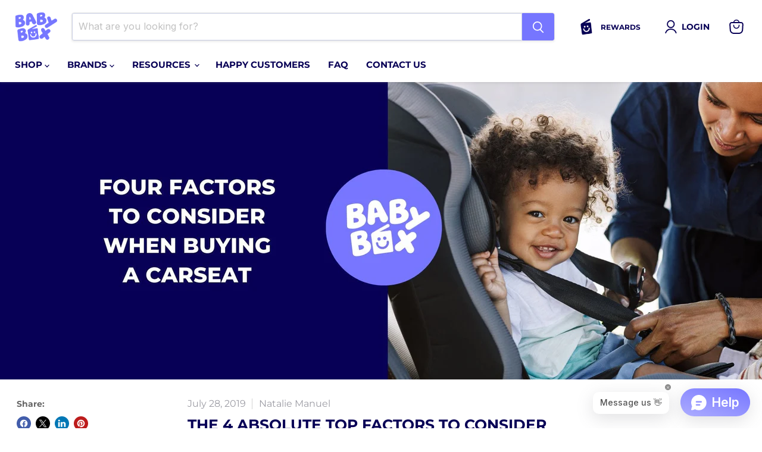

--- FILE ---
content_type: text/javascript
request_url: https://cdn.shopify.com/extensions/019bfeb0-1ae5-74bd-bfcc-cecf74fc774c/candyrack-391/assets/candyrack-popup-chunk-vtSFRsZY.js
body_size: 15
content:
import{_ as u}from"./candyrack-popup-app-BAvb-nqn.js";import{v as _,p as i}from"./candyrack-popup-chunk-D8uZJW9h.js";import{a as o}from"./candyrack-popup-chunk-5KBu0_59.js";import{e as m}from"./candyrack-popup-chunk-DBPfNbkU.js";import{t as p}from"./candyrack-popup-vendor-DnLXKUsY.js";var c=(t=>(t.ADD_TO_CART="add_to_cart",t.VIEW="view",t.REMOVE_FROM_CART="remove_from_cart",t))(c||{});const d=async t=>{const{captureException:a}=await u(async()=>{const{captureException:e}=await import("./candyrack-popup-vendor-sentry-CWUN4TiF.js");return{captureException:e}},[],import.meta.url);a(t)},k="/checkout/track/view",y="/thank-you-page/track/view";async function l(t,a,e){const n=await o.getInstance()._getCartToken();await _({candyrack_token:n});let s=m(t);return r({event_type:c.ADD_TO_CART,cart_token:n,line_items:[{offer_id:t.id,variant_id:t.shopifyProductVariantIdComputedInFE,product_id:e||t.shopifyProductIdComputedInFE,handle:s,parent_product:{id:a.id,handle:a.handle},quantity:t.quantityComputedInFE||1}]})}async function g(t){const a=await o.getInstance()._getCartToken();return r({event_type:c.VIEW,cart_token:a,offers:t})}async function I(t){const a=await o.getInstance()._getCartToken();return r({event_type:c.REMOVE_FROM_CART,cart_token:a,offer:t.id})}function r(t){const e=i(fetch("".concat("https://candyrack.digismoothie.app/","api/candyrack/popup/track-offers"),{method:"POST",mode:"cors",headers:{"Content-Type":"application/json; charset=utf-8","x-shop":window.Shopify.shop},body:JSON.stringify(t)})).catch(n=>{n instanceof Error&&d(n).catch(()=>{})});return p(e,500)}async function O(t){const e={preview:!1,cart_token:await o.getInstance()._getCartToken(),offers:t},s=i(fetch("".concat("https://candyrack.digismoothie.app/","api/candyrack").concat(k),{method:"POST",mode:"cors",headers:{"Content-Type":"application/json; charset=utf-8","x-shop":window.Shopify.shop},body:JSON.stringify(e)})).catch(h=>{h instanceof Error&&d(h).catch(()=>{})});return p(s,500)}async function R(t){const e=i(fetch("".concat("https://candyrack.digismoothie.app/","api/candyrack").concat(y),{method:"POST",mode:"cors",headers:{"Content-Type":"application/json; charset=utf-8","x-shop":window.Shopify.shop},body:JSON.stringify({...t,preview:!1})})).catch(n=>{n instanceof Error&&d(n).catch(()=>{})});return p(e,500)}async function v(t){const a=await o.getInstance()._getCartToken();return await _({candyrack_token:a}),r({event_type:c.VIEW,cart_token:a,offers:t})}export{c as T,I as a,v as b,O as c,g as d,R as e,l as t};


--- FILE ---
content_type: text/javascript
request_url: https://cdn.shopify.com/extensions/019bfe37-cc2f-74fa-8199-93a18f688a3a/wiser-ai-upsell-cross-sell-1653/assets/wiser_2.0.js
body_size: 156310
content:
/*! For license information please see main.73df0616.js.LICENSE.txt */
(()=>{"use strict";var e={705:(e,t,n)=>{n.d(t,{A:()=>r});n(483);var i=n(723);const r=e=>(0,i.jsx)("span",{className:"ws_navigation_next",children:(0,i.jsxs)("svg",{style:{transform:"rotate(-90deg)"},"aria-hidden":"true",focusable:"false",className:"icon icon-caret",viewBox:"0 0 10 6",xmlns:"http://www.w3.org/2000/svg",xmlnsXlink:"http://www.w3.org/1999/xlink",...e,children:[" ",(0,i.jsx)("path",{fillRule:"evenodd",clipRule:"evenodd",d:"M9.354.646a.5.5 0 00-.708 0L5 4.293 1.354.646a.5.5 0 00-.708.708l4 4a.5.5 0 00.708 0l4-4a.5.5 0 000-.708z",fill:"currentColor"})," "]})})},545:(e,t,n)=>{n.d(t,{A:()=>r});n(483);var i=n(723);const r=e=>(0,i.jsx)("span",{className:"ws_navigation_prev",children:(0,i.jsx)("svg",{style:{transform:"rotate(90deg)"},"aria-hidden":"true",focusable:"false",className:"icon icon-caret",viewBox:"0 0 10 6",xmlns:"http://www.w3.org/2000/svg",xmlnsXlink:"http://www.w3.org/1999/xlink",transform:"matrix(6.123233995736766e-17,1,-1,6.123233995736766e-17,0,0)",...e,children:(0,i.jsx)("path",{fillRule:"evenodd",clipRule:"evenodd",d:"M9.354.646a.5.5 0 00-.708 0L5 4.293 1.354.646a.5.5 0 00-.708.708l4 4a.5.5 0 00.708 0l4-4a.5.5 0 000-.708z",fill:"currentColor"})})})},838:(e,t,n)=>{n.d(t,{X:()=>d});var i=n(483),r=n(614),a=(n(695),n(965)),o=n(528),l=(n(573),n(723));function s(e){let{href:t,type:n,disabled:s,name:d,value:c,className:u,Buttonstate:p,children:v,icon:f,tone:w,role:m,click:g,onFocus:h,onBlur:_,onKeyPress:y,onKeyUp:b,onKeyDown:S,onMouseEnter:x,buttonLoading:k,setButtonLoading:j,vid:E,productId:N,cartDrawerData:P,pageName:C,product:T,showAtcMsg:A,setShowAtcMsg:M,soldOutText:$}=e;const D=(0,a.wA)(),[O,L]=(0,i.useState)(!1),I=window.__wsCustomJsAfterAtc;function z(e){const t=e.lastIndexOf("/");return e.substring(t+1)}return(0,l.jsx)(l.Fragment,{children:"a"===n?(0,l.jsx)("a",{children:v,href:t,className:`${u} ${k?"ws-loading":""}`,onClick:e=>(0,o.wL)(e,T),children:v}):(0,l.jsx)(l.Fragment,{children:(0,l.jsxs)("button",{children:v,type:"button",className:`${u} ${k?"ws-loading":""}`,onClick:e=>(0,r.A)(e,j,L,O,[{id:z(E),productId:N,quantity:1}],{wiser_widgteName:(0,o.cZ)(e),wiser_Page:(0,o.bg)(e)?"cartdrawer":window.evmWSSettings.page_name,wiser_popupid:(0,o.qD)(e)},I,D,A,M),disabled:!T.availableForSale,children:[(0,l.jsx)("span",{className:"ws_atc_cart_text",children:T.availableForSale?v:$}),(0,l.jsx)("span",{class:"ws_cart_drawer_text",children:"Add"})]})})})}function d(e){let{text:t,href:n,role:r,type:a,name:o,className:d,vid:c,productId:u,cartDrawerData:p,pageName:v,product:f,showAtcMsg:w,setShowAtcMsg:m,soldOutText:g}=e;const[h,_]=(0,i.useState)(!1);return(0,l.jsx)(s,{buttonLoading:h,setButtonLoading:_,href:n,children:t,role:r,type:a,name:o,className:`ws_Product_Button  ${d}`,vid:c,productId:u,cartDrawerData:!0,pageName:v,product:f,showAtcMsg:w,setShowAtcMsg:m,soldOutText:g})}},179:(e,t,n)=>{n.d(t,{A:()=>l});var i=n(483),r=n(373),a=n(528),o=n(723);const l=e=>{var t,n,l;let{images:s,title:d,hover:c,className:u,product:p,developer_settings:v}=e;const f="true"===c,w=`${null!==(t=null===(n=window)||void 0===n||null===(l=n.Shopify)||void 0===l?void 0:l.routes.root)&&void 0!==t?t:"/"}products/${null===p||void 0===p?void 0:p.handle}`;return f?(0,o.jsx)("a",{href:w,className:`ws_product_card_image_link ${u} `,onClick:e=>(0,a.wL)(e,p),children:(0,o.jsx)("div",{className:`ws_images_wrapper ws_grid_images  ${null===v||void 0===v?void 0:v.ws_imagesize}`,children:s&&s.length>0?s.slice(0,2).map(((e,t)=>(0,o.jsx)(i.Fragment,{children:(0,o.jsx)(r._,{className:"ws_product_card_image",src:null===e||void 0===e?void 0:e.url,alt:(null===e||void 0===e?void 0:e.alt)||d})},t))):(0,o.jsx)(r._,{className:"ws_product_card_image",src:"https://cdn.shopify.com/s/files/1/0533/2089/files/placeholder-images-image_large.png?v=1530129081",alt:"no image"})})}):(0,o.jsx)("a",{href:w,className:`ws_product_card_image_link ${u}`,onClick:e=>(0,a.wL)(e,p),children:(0,o.jsx)("div",{className:`ws_images_wrapper ws_grid_images ${null===v||void 0===v?void 0:v.ws_imagesize}`,children:s&&s.length>0?s.slice(0,1).map(((e,t)=>(0,o.jsx)(i.Fragment,{children:(0,o.jsx)(r._,{className:"ws_product_card_image",src:null===e||void 0===e?void 0:e.url,alt:null===e||void 0===e?void 0:e.alt})},t))):(0,o.jsx)(r._,{className:"ws_product_card_image",src:"https://cdn.shopify.com/s/files/1/0533/2089/files/placeholder-images-image_large.png?v=1530129081",alt:"no image"})})})}},407:(e,t,n)=>{n.d(t,{A:()=>s});var i=n(483),r=n(373),a=n(620),o=n(189),l=n(723);const s=e=>{let{images:t,sliderSettings:n}=e;const s=(0,i.useRef)(null),d=(0,i.useRef)(null),c=(0,i.useRef)(null);return(0,i.useEffect)((()=>{if(s.current){const e=()=>{s.current.querySelectorAll(".swiper-pagination-bullet").forEach(((e,t)=>{e.style.setProperty("--progress",t===s.current.swiper.realIndex?1:0)}))};s.current.swiper.on("slideChange",e),e()}}),[s]),(0,l.jsxs)(a.RC,{ref:s,autoplay:{enabled:n.image_enable_autplay,delay:3e3,disableOnInteraction:!1},modules:[o.Ij,o.dK],navigation:!!n.image_slider_navigation&&{},loop:n.image_slider_loop,grabCursor:n.image_slider_grabCursor,pagination:{enabled:n.image_pagination,dynamicBullets:n.image_pagination_dynamicBullets,type:n.image_pagination_type,clickable:n.image_pagination_clickable,renderBullet:(e,t)=>`<span class="${t} custom-bullet"><span class="progress-dot"></span></span>`},className:"ws_images_wrapper",children:[t&&t.length>0?t.map(((e,t)=>(0,l.jsx)(i.Fragment,{children:(0,l.jsx)(a.qr,{children:(0,l.jsx)(r._,{className:"ws_product_card_image",src:null===e||void 0===e?void 0:e.url,alt:null===e||void 0===e?void 0:e.alt})},t)},t))):(0,l.jsx)(a.qr,{children:(0,l.jsxs)("svg",{className:"placeholder-Image",xmlns:"http://www.w3.org/2000/svg",viewBox:"0 0 525.5 525.5",children:[(0,l.jsx)("path",{d:"M375.5 345.2c0-.1 0-.1 0 0 0-.1 0-.1 0 0-1.1-2.9-2.3-5.5-3.4-7.8-1.4-4.7-2.4-13.8-.5-19.8 3.4-10.6 3.6-40.6 1.2-54.5-2.3-14-12.3-29.8-18.5-36.9-5.3-6.2-12.8-14.9-15.4-17.9 8.6-5.6 13.3-13.3 14-23 0-.3 0-.6.1-.8.4-4.1-.6-9.9-3.9-13.5-2.1-2.3-4.8-3.5-8-3.5h-54.9c-.8-7.1-3-13-5.2-17.5-6.8-13.9-12.5-16.5-21.2-16.5h-.7c-8.7 0-14.4 2.5-21.2 16.5-2.2 4.5-4.4 10.4-5.2 17.5h-48.5c-3.2 0-5.9 1.2-8 3.5-3.2 3.6-4.3 9.3-3.9 13.5 0 .2 0 .5.1.8.7 9.8 5.4 17.4 14 23-2.6 3.1-10.1 11.7-15.4 17.9-6.1 7.2-16.1 22.9-18.5 36.9-2.2 13.3-1.2 47.4 1 54.9 1.1 3.8 1.4 14.5-.2 19.4-1.2 2.4-2.3 5-3.4 7.9-4.4 11.6-6.2 26.3-5 32.6 1.8 9.9 16.5 14.4 29.4 14.4h176.8c12.9 0 27.6-4.5 29.4-14.4 1.2-6.5-.5-21.1-5-32.7zm-97.7-178c.3-3.2.8-10.6-.2-18 2.4 4.3 5 10.5 5.9 18h-5.7zm-36.3-17.9c-1 7.4-.5 14.8-.2 18h-5.7c.9-7.5 3.5-13.7 5.9-18zm4.5-6.9c0-.1.1-.2.1-.4 4.4-5.3 8.4-5.8 13.1-5.8h.7c4.7 0 8.7.6 13.1 5.8 0 .1 0 .2.1.4 3.2 8.9 2.2 21.2 1.8 25h-30.7c-.4-3.8-1.3-16.1 1.8-25zm-70.7 42.5c0-.3 0-.6-.1-.9-.3-3.4.5-8.4 3.1-11.3 1-1.1 2.1-1.7 3.4-2.1l-.6.6c-2.8 3.1-3.7 8.1-3.3 11.6 0 .2 0 .5.1.8.3 3.5.9 11.7 10.6 18.8.3.2.8.2 1-.2.2-.3.2-.8-.2-1-9.2-6.7-9.8-14.4-10-17.7 0-.3 0-.6-.1-.8-.3-3.2.5-7.7 3-10.5.8-.8 1.7-1.5 2.6-1.9h155.7c1 .4 1.9 1.1 2.6 1.9 2.5 2.8 3.3 7.3 3 10.5 0 .2 0 .5-.1.8-.3 3.6-1 13.1-13.8 20.1-.3.2-.5.6-.3 1 .1.2.4.4.6.4.1 0 .2 0 .3-.1 13.5-7.5 14.3-17.5 14.6-21.3 0-.3 0-.5.1-.8.4-3.5-.5-8.5-3.3-11.6l-.6-.6c1.3.4 2.5 1.1 3.4 2.1 2.6 2.9 3.5 7.9 3.1 11.3 0 .3 0 .6-.1.9-1.5 20.9-23.6 31.4-65.5 31.4h-43.8c-41.8 0-63.9-10.5-65.4-31.4zm91 89.1h-7c0-1.5 0-3-.1-4.2-.2-12.5-2.2-31.1-2.7-35.1h3.6c.8 0 1.4-.6 1.4-1.4v-14.1h2.4v14.1c0 .8.6 1.4 1.4 1.4h3.7c-.4 3.9-2.4 22.6-2.7 35.1v4.2zm65.3 11.9h-16.8c-.4 0-.7.3-.7.7 0 .4.3.7.7.7h16.8v2.8h-62.2c0-.9-.1-1.9-.1-2.8h33.9c.4 0 .7-.3.7-.7 0-.4-.3-.7-.7-.7h-33.9c-.1-3.2-.1-6.3-.1-9h62.5v9zm-12.5 24.4h-6.3l.2-1.6h5.9l.2 1.6zm-5.8-4.5l1.6-12.3h2l1.6 12.3h-5.2zm-57-19.9h-62.4v-9h62.5c0 2.7 0 5.8-.1 9zm-62.4 1.4h62.4c0 .9-.1 1.8-.1 2.8H194v-2.8zm65.2 0h7.3c0 .9.1 1.8.1 2.8H259c.1-.9.1-1.8.1-2.8zm7.2-1.4h-7.2c.1-3.2.1-6.3.1-9h7c0 2.7 0 5.8.1 9zm-7.7-66.7v6.8h-9v-6.8h9zm-8.9 8.3h9v.7h-9v-.7zm0 2.1h9v2.3h-9v-2.3zm26-1.4h-9v-.7h9v.7zm-9 3.7v-2.3h9v2.3h-9zm9-5.9h-9v-6.8h9v6.8zm-119.3 91.1c-2.1-7.1-3-40.9-.9-53.6 2.2-13.5 11.9-28.6 17.8-35.6 5.6-6.5 13.5-15.7 15.7-18.3 11.4 6.4 28.7 9.6 51.8 9.6h6v14.1c0 .8.6 1.4 1.4 1.4h5.4c.3 3.1 2.4 22.4 2.7 35.1 0 1.2.1 2.6.1 4.2h-63.9c-.8 0-1.4.6-1.4 1.4v16.1c0 .8.6 1.4 1.4 1.4H256c-.8 11.8-2.8 24.7-8 33.3-2.6 4.4-4.9 8.5-6.9 12.2-.4.7-.1 1.6.6 1.9.2.1.4.2.6.2.5 0 1-.3 1.3-.8 1.9-3.7 4.2-7.7 6.8-12.1 5.4-9.1 7.6-22.5 8.4-34.7h7.8c.7 11.2 2.6 23.5 7.1 32.4.2.5.8.8 1.3.8.2 0 .4 0 .6-.2.7-.4 1-1.2.6-1.9-4.3-8.5-6.1-20.3-6.8-31.1H312l-2.4 18.6c-.1.4.1.8.3 1.1.3.3.7.5 1.1.5h9.6c.4 0 .8-.2 1.1-.5.3-.3.4-.7.3-1.1l-2.4-18.6H333c.8 0 1.4-.6 1.4-1.4v-16.1c0-.8-.6-1.4-1.4-1.4h-63.9c0-1.5 0-2.9.1-4.2.2-12.7 2.3-32 2.7-35.1h5.2c.8 0 1.4-.6 1.4-1.4v-14.1h6.2c23.1 0 40.4-3.2 51.8-9.6 2.3 2.6 10.1 11.8 15.7 18.3 5.9 6.9 15.6 22.1 17.8 35.6 2.2 13.4 2 43.2-1.1 53.1-1.2 3.9-1.4 8.7-1 13-1.7-2.8-2.9-4.4-3-4.6-.2-.3-.6-.5-.9-.6h-.5c-.2 0-.4.1-.5.2-.6.5-.8 1.4-.3 2 0 0 .2.3.5.8 1.4 2.1 5.6 8.4 8.9 16.7h-42.9v-43.8c0-.8-.6-1.4-1.4-1.4s-1.4.6-1.4 1.4v44.9c0 .1-.1.2-.1.3 0 .1 0 .2.1.3v9c-1.1 2-3.9 3.7-10.5 3.7h-7.5c-.4 0-.7.3-.7.7 0 .4.3.7.7.7h7.5c5 0 8.5-.9 10.5-2.8-.1 3.1-1.5 6.5-10.5 6.5H210.4c-9 0-10.5-3.4-10.5-6.5 2 1.9 5.5 2.8 10.5 2.8h67.4c.4 0 .7-.3.7-.7 0-.4-.3-.7-.7-.7h-67.4c-6.7 0-9.4-1.7-10.5-3.7v-54.5c0-.8-.6-1.4-1.4-1.4s-1.4.6-1.4 1.4v43.8h-43.6c4.2-10.2 9.4-17.4 9.5-17.5.5-.6.3-1.5-.3-2s-1.5-.3-2 .3c-.1.2-1.4 2-3.2 5 .1-4.9-.4-10.2-1.1-12.8zm221.4 60.2c-1.5 8.3-14.9 12-26.6 12H174.4c-11.8 0-25.1-3.8-26.6-12-1-5.7.6-19.3 4.6-30.2H197v9.8c0 6.4 4.5 9.7 13.4 9.7h105.4c8.9 0 13.4-3.3 13.4-9.7v-9.8h44c4 10.9 5.6 24.5 4.6 30.2z"}),(0,l.jsx)("path",{d:"M286.1 359.3c0 .4.3.7.7.7h14.7c.4 0 .7-.3.7-.7 0-.4-.3-.7-.7-.7h-14.7c-.3 0-.7.3-.7.7zm5.3-145.6c13.5-.5 24.7-2.3 33.5-5.3.4-.1.6-.5.4-.9-.1-.4-.5-.6-.9-.4-8.6 3-19.7 4.7-33 5.2-.4 0-.7.3-.7.7 0 .4.3.7.7.7zm-11.3.1c.4 0 .7-.3.7-.7 0-.4-.3-.7-.7-.7H242c-19.9 0-35.3-2.5-45.9-7.4-.4-.2-.8 0-.9.3-.2.4 0 .8.3.9 10.8 5 26.4 7.5 46.5 7.5h38.1zm-7.2 116.9c.4.1.9.1 1.4.1 1.7 0 3.4-.7 4.7-1.9 1.4-1.4 1.9-3.2 1.5-5-.2-.8-.9-1.2-1.7-1.1-.8.2-1.2.9-1.1 1.7.3 1.2-.4 2-.7 2.4-.9.9-2.2 1.3-3.4 1-.8-.2-1.5.3-1.7 1.1s.2 1.5 1 1.7z"}),(0,l.jsx)("path",{d:"M275.5 331.6c-.8 0-1.4.6-1.5 1.4 0 .8.6 1.4 1.4 1.5h.3c3.6 0 7-2.8 7.7-6.3.2-.8-.4-1.5-1.1-1.7-.8-.2-1.5.4-1.7 1.1-.4 2.3-2.8 4.2-5.1 4zm5.4 1.6c-.6.5-.6 1.4-.1 2 1.1 1.3 2.5 2.2 4.2 2.8.2.1.3.1.5.1.6 0 1.1-.3 1.3-.9.3-.7-.1-1.6-.8-1.8-1.2-.5-2.2-1.2-3-2.1-.6-.6-1.5-.6-2.1-.1zm-38.2 12.7c.5 0 .9 0 1.4-.1.8-.2 1.3-.9 1.1-1.7-.2-.8-.9-1.3-1.7-1.1-1.2.3-2.5-.1-3.4-1-.4-.4-1-1.2-.8-2.4.2-.8-.3-1.5-1.1-1.7-.8-.2-1.5.3-1.7 1.1-.4 1.8.1 3.7 1.5 5 1.2 1.2 2.9 1.9 4.7 1.9z"}),(0,l.jsx)("path",{d:"M241.2 349.6h.3c.8 0 1.4-.7 1.4-1.5s-.7-1.4-1.5-1.4c-2.3.1-4.6-1.7-5.1-4-.2-.8-.9-1.3-1.7-1.1-.8.2-1.3.9-1.1 1.7.7 3.5 4.1 6.3 7.7 6.3zm-9.7 3.6c.2 0 .3 0 .5-.1 1.6-.6 3-1.6 4.2-2.8.5-.6.5-1.5-.1-2s-1.5-.5-2 .1c-.8.9-1.8 1.6-3 2.1-.7.3-1.1 1.1-.8 1.8 0 .6.6.9 1.2.9z"})]})}),t&&t.length>1&&(0,l.jsxs)("div",{className:"autoplay-progress",slot:"container-end",children:[(0,l.jsx)("svg",{viewBox:"0 0 48 48",ref:d,children:(0,l.jsx)("circle",{cx:"24",cy:"24",r:"20"})}),(0,l.jsx)("span",{ref:c})]})]})}},295:(e,t,n)=>{n.d(t,{N:()=>r});n(483);var i=n(723);function r(e){var t,n,r,a;let{price:o,comparePrice:l,wsSettings:s,options:d,className:c,compareclass:u,tag:p,showComparePrice:v}=e;return(0,i.jsxs)(i.Fragment,{children:[!isNaN(Number(o))&&""!=o&&(0,i.jsx)(p,{className:`ws_Product_Price ${c}`,dangerouslySetInnerHTML:{__html:null!==(t=window)&&void 0!==t&&t.ShopifyWsObj?null===(n=window)||void 0===n?void 0:n.ShopifyWsObj.wsGetMnyFrmt(100*o):100*o}}),v&&l&&Number(l)>Number(o)&&(0,i.jsx)(p,{className:`ws_Product_Price  ${u}`,dangerouslySetInnerHTML:{__html:null!==(r=window)&&void 0!==r&&r.ShopifyWsObj?null===(a=window)||void 0===a?void 0:a.ShopifyWsObj.wsGetMnyFrmt(100*l):100*l}})]})}},438:(e,t,n)=>{n.d(t,{A:()=>a});var i=n(483),r=n(723);const a=i.memo((e=>{let{type:t,pid:n,phandle:a,ptitle:l,ptype:s,psku:d,judgeMeToken:c,yotpo_review_instanceid:u}=e;(0,i.useEffect)((()=>{if("undefined"!==typeof window.jdgm&&window.jdgm.batchRenderBadges){const e=[{productHandle:a,badgePlaceholder:`.jdgm-badge-placeholder[data-handle="${a}"]`}];window.jdgm.batchRenderBadges(e)}}),[a]);const p={junip:(0,r.jsx)("div",{className:"loox-rating evm-ws-rating","data-fetch":!0,"data-id":n}),loox_review:(0,r.jsx)("div",{className:"loox-rating evm-ws-rating","data-fetch":!0,"data-id":n}),ali_review_byAPI:(0,r.jsx)("div",{"product-id":n,"product-handle":a,class:"alireviews-review-star-rating"}),judgeme_review:(0,r.jsx)("div",{className:"jdgm-badge-placeholder","data-handle":a,"data-id":n}),stampedio_review:(0,r.jsx)("span",{className:"stamped-product-reviews-badge stamped-main-badge customReviews","data-id":n,"data-product-title":l,"data-product-type":s,"data-product-sku":d,style:{display:"block"}}),ssw_review:(0,r.jsx)("div",{id:"ssw-avg-rate-profile-html",className:"","data-product-id":n}),bazaarvoice:(0,r.jsx)("div",{"data-bv-show":"inline_rating","data-bv-seo":"false","data-bv-product-id":n,"data-bv-redirect-url":`/products/${a}`}),evm_product_review:(0,r.jsx)("div",{className:"evm-review-rating-avg","evm-data-product-id":n}),true:(0,r.jsx)("span",{className:"shopify-product-reviews-badge","data-id":n}),opinew_review:(0,r.jsx)("span",{"data-product-id":n,className:"opw-dynamic-stars-collection"}),yotpo_review:o(a,n,u),fera_review:"Fera Review",okendo_review:""}[t];return(0,r.jsx)(r.Fragment,{children:(0,r.jsx)("div",{className:"ws_product_Reviews",children:p})})}));function o(e,t,n){var i;return""!=n?(0,r.jsx)("div",{className:"yotpo-widget-instance","data-yotpo-instance-id":n,"data-yotpo-product-id":t,"data-yotpo-cart-product-id":t,"data-yotpo-section-id":null===(i=window.evmWSSettings)||void 0===i?void 0:i.page_name}):(0,r.jsx)("div",{className:"yotpo bottomLine",style:{display:"inline-block"},"data-product-id":t,"data-url":`${window.location.origin}${window.Shopify.routes.root}products/${t}`})}},318:(e,t,n)=>{n.d(t,{A:()=>a});var i=n(528),r=n(723);const a=e=>{let{product:t,id:n,title:a,tag:o,addclass:l,handle:s}=e;return(0,r.jsx)(r.Fragment,{children:(0,r.jsx)(o,{className:`ws-product-title ${l}`,"data-id":n,children:(0,r.jsx)("a",{className:"ws-product-title-link",datahandle:s,href:s,onClick:e=>(0,i.wL)(e,t),dangerouslySetInnerHTML:{__html:a}})})})}},816:(e,t,n)=>{n.d(t,{A:()=>r});n(483);var i=n(723);const r=e=>{let{classname:t,tag:n,name:r,value:a={},...o}=e;return(0,i.jsx)(n,{className:`ws_Product_Vendor ${t}`,children:r})}},71:(e,t,n)=>{n.d(t,{A:()=>r});n(483);var i=n(723);const r=e=>{let{type:t,product:n,pid:r,phandle:a,ptitle:o,vid:l}=e;function s(e){if(""!==e&&void 0!==e){const t=e.lastIndexOf("/");return e.substring(t+1)}}const d={default:(0,i.jsx)("button",{class:"default-wishlist-btn","data-id":r,children:"Add to Wishlist"}),iwishlist:(0,i.jsxs)("a",{href:"#",className:"iWishAddColl iwishcheck iwishAdded","data-variant":s(l),"data-product":r,"data-ptitle":o,children:[(0,i.jsxs)("svg",{viewBox:"0 0 256 256",width:"20",class:"iwishOutline",xmlns:"http://www.w3.org/2000/svg",children:[(0,i.jsx)("rect",{fill:"none",height:"256",width:"256"}),(0,i.jsx)("path",{d:"M128,216S28,160,28,92A52,52,0,0,1,128,72h0A52,52,0,0,1,228,92C228,160,128,216,128,216Z",fill:"none",stroke:"#000","stroke-linecap":"round","stroke-linejoin":"round","stroke-width":"16"})]})," "]}),wishlist_plus:(0,i.jsx)("div",{className:"swym-wishlist-collections-v2-container",children:(0,i.jsx)("div",{className:`swym-button swym-add-to-wishlist-view-product product_${r}`,"data-swaction":"addToWishlist ","data-product-id":r,"data-variant-id":s(l),"data-product-url":`${window.location.origin}${window.Shopify.routes.root}products/${a}`,children:(0,i.jsx)("svg",{width:"24",height:"24",viewBox:"0 0 24 24",fill:"none",xmlns:"http://www.w3.org/2000/svg",children:(0,i.jsx)("path",{d:"M19.6706 5.4736C17.6806 3.8336 14.7206 4.1236 12.8906 5.9536L12.0006 6.8436L11.1106 5.9536C9.29063 4.1336 6.32064 3.8336 4.33064 5.4736C2.05064 7.3536 1.93063 10.7436 3.97063 12.7836L11.6406 20.4536C11.8406 20.6536 12.1506 20.6536 12.3506 20.4536L20.0206 12.7836C22.0706 10.7436 21.9506 7.3636 19.6706 5.4736Z",stroke:"#000000","stroke-width":"1.7px",fill:"none","stroke-linecap":"round","stroke-linejoin":"round"})})})}),"wishlist@2":(0,i.jsx)("a",{href:"javascript:void(0)",className:"iWishAddColl iwishcheck ws-wishlist-icon","data-variant":s(l),"data-product":r,"data-ptitle":o}),smartwishlist_webmarked:(0,i.jsx)("span",{class:"smartwishlist","data-product":r,"data-variant":r}),wishlist_growave:(0,i.jsx)("div",{className:"gw-add-to-wishlist-product-card-placeholder","data-gw-product-id":r,"data-gw-variant-id":s(l),"data-gw-wishlist-counter-position":"left-top",style:{display:"block"}}),Theme_Ella:(0,i.jsx)("div",{className:"inner product-item on-sale",children:(0,i.jsx)("a",{className:"wishlist","data-icon-wishlist":!0,href:"#","data-product-handle":a,"data-id":r,children:(0,i.jsx)("i",{class:"fa fa-heart-o","aria-hidden":"true"})})}),Theme_Kalles:(0,i.jsx)("div",{class:"nt_add_w ts__03 pa ",children:(0,i.jsxs)("a",{href:`/products/${a}`,"data-no-instant":"","data-id":"'.$product_id.'",class:"wishlistadd cb chp ttip_nt tooltip_right",rel:"nofollow",children:[(0,i.jsx)("span",{class:"tt_txt",children:"Add to Wishlist"}),(0,i.jsx)("i",{class:"facl facl-heart-o"})]})}),okendo_wishlist:"Okendo Wishlist",stampedio_wishlist:`<button class="stamped-wishlist-btn" data-id=${r} data-title=${o} style="display: block;">Add to Wishlist</button>`,bazaarvoice:"Bazaarvoice Wishlist",ali_wishlist_byAPI:"Ali Wishlist via API",wishlistking_appmate:`<wishlist-button-collection data-product-handle=${a} show-icon="" icon="wishlist" align-self="center" align-content="center" >\n      <wk-button class="wk-floating" style="position: absolute; top: 0px; left: 0px; transition: none 0s ease 0s; transform: translate3d(212px, 275px, 0px);">\n      <button type="button" aria-label="Add to Wishlist" class="wk-button wk-align-center wk-align-content-center">        \n      <wk-icon class="wk-icon" icon="wishlist">\n    <svg viewBox="0 0 64 64">\n      <path d="M32.012,59.616c-1.119-.521-2.365-1.141-3.707-1.859a79.264,79.264,0,0,1-11.694-7.614C6.316,42,.266,32.6.254,22.076,0.244,12.358,7.871,4.506,17.232,4.5a16.661,16.661,0,0,1,11.891,4.99l2.837,2.889,2.827-2.9a16.639,16.639,0,0,1,11.874-5.02h0c9.368-.01,17.008,7.815,17.021,17.539,0.015,10.533-6.022,19.96-16.312,28.128a79.314,79.314,0,0,1-11.661,7.63C34.369,58.472,33.127,59.094,32.012,59.616Z"></path>\n    </svg>\n  </wk-icon>    \n      </button>\n    </wk-button>\n    </wishlist-button-collection>`}[t]||"Unknown Wishlist Type";return"wishlistking_appmate"==t?(0,i.jsx)(i.Fragment,{children:(0,i.jsx)("div",{className:"ws_product_Wishlist",dangerouslySetInnerHTML:{__html:d}})}):(0,i.jsx)(i.Fragment,{children:(0,i.jsx)("div",{className:"ws_product_Wishlist",children:d})})}},392:(e,t,n)=>{n.d(t,{l:()=>a});var i=n(483),r=n(723);function a(e){var t,n,a;let{product:o,showAtc:l,label:s,options:d,value:c,name:u,disabled:p,placeholder:v,setPrice:f,price:w,id:m,imageUrl:g,setImageUrl:h,setVid:_,vid:y,comparePrice:b,setComparePrice:S}=e;const[x,k]=(0,i.useState)(null);let j=null!==(t=null===(n=window)||void 0===n||null===(a=n.__wsGnrlSetts)||void 0===a?void 0:a.show_media_featured_image)&&void 0!==t&&t;(0,i.useEffect)((()=>{const e=d.find((e=>e.id===y));k(e)}),[y,d]),(0,i.useEffect)((()=>{var e,t,n;if(x&&l){if(f(x.price),S(x.compareAtPrice),"true"===j&&null!==o&&void 0!==o&&o.media&&(null===o||void 0===o||null===(e=o.media)||void 0===e?void 0:e.length)>=1)h(null===o||void 0===o?void 0:o.media);else if(x&&null!==x&&void 0!==x&&x.image&&(null===o||void 0===o?void 0:o.media.length)>1){var i;if(h([{url:null===x||void 0===x?void 0:x.image,alt:null===x||void 0===x?void 0:x.alt}]),null!==o&&void 0!==o&&o.media&&(null===o||void 0===o||null===(i=o.media)||void 0===i?void 0:i.length)>=1){const e=(null===o||void 0===o?void 0:o.media[1])||(null===o||void 0===o?void 0:o.media[0]);e&&e.url&&h((t=>[...t,e]))}}}else f(null===o||void 0===o||null===(t=o.variants[0])||void 0===t?void 0:t.price),S(null===o||void 0===o||null===(n=o.variants[0])||void 0===n?void 0:n.compareAtPrice)}),[x,f,S,h]),(0,i.useEffect)((()=>{const e=d.find((e=>e.availableForSale));e&&_(e.id)}),[d,_]);return o.availableForSale&&l&&(0,r.jsx)("div",{className:"ws_Product_option_wrapper",children:d&&d.length>1&&(0,r.jsx)(r.Fragment,{children:(0,r.jsxs)("select",{id:`${m}-${Date.now()}`,onClick:e=>e.stopPropagation(),onChange:e=>(e=>{e.stopPropagation();const t=e.target.closest(".ws_card_wrapper")||e.target.closest(".ws_modal_content")||e.target.closest(".ws_cart_card_pop_wrapper")||e.target.closest(".ws-popup-card"),n=t.querySelector(".ws_images_wrapper img");n.classList.add("ws_img_loading");const i=e.target.value,r=d.find((e=>e.id===i));r&&_(i),r.image&&t&&n&&r.image&&(n.src=r.image,n.alt=r.alt||"",setTimeout((()=>{n.classList.remove("ws_img_loading")}),500))})(e),className:"ws_Product_options","aria-label":"Choose an option",children:[v&&(0,r.jsx)("option",{disabled:!0,value:"",children:v}),d.map((e=>(0,r.jsx)("option",{disabled:!e.currentlyNotInStock&&!e.availableForSale,value:e.id,"data-Value":e.availableForSale,"data-currentlyNotInStock":e.currentlyNotInStock,dangerouslySetInnerHTML:{__html:e.title}},e.id)))]})})})}},373:(e,t,n)=>{n.d(t,{_:()=>r});n(483);var i=n(723);function r(e){let{size:t,src:n,alt:r,type:a,className:o}=e;return(0,i.jsx)("img",{className:`${o}`,alt:r,src:n,width:100,height:100})}},266:(e,t,n)=>{n.r(t),n.d(t,{default:()=>p});var i=n(483),r=n(965),a=n(188),o=n(407),l=n(179);const s=function(e,t){switch(e){case"log":console.log("wiser log:",t);break;case"warn":console.warn("wiser warning:",t);break;case"error":console.error("wiser Error:",t);break;default:console.info("Unknown error type:",t)}};var d=n(528),c=n(573),u=n(723);const p=()=>{var e,t,n,p,v,f,w,m,g,h,_,y,b,S,x,k,j,E,N,P,C,T,A,M,$;const{isLoading:D,data:O,error:L,loaded:I}=(0,r.d4)((e=>e.storeSettings)),z=(0,r.wA)(),F=(0,r.d4)((e=>e.quickView.showQuickView)),R=(0,r.d4)((e=>e.quickView.product)),V=(0,r.d4)((e=>e.quickView.widgetsName)),W=(0,r.d4)((e=>e.quickView.pageName)),[B,q]=(0,i.useState)(""),[U,H]=(0,i.useState)(""),[G,Y]=(0,i.useState)([]),[Q,X]=(0,i.useState)(""),[J,K]=(0,i.useState)(null),Z=!0,[ee,te]=(0,i.useState)(R);async function ne(e){if(null===e||void 0===e||!e.handle)return console.error("quick view \u274c Missing handle on product object:",e),e;const t=await async function(e){try{const t=await fetch(`${window.Shopify.routes.root}products/${e}.js`,{method:"GET",headers:{"Content-Type":"application/json"}});if(!t.ok)throw new Error(`quick view HTTP error! Status: ${t.status}`);return await t.json()}catch(L){return console.error("quick view \u274c Error fetching product:",L),null}}(e.handle);if(!t)return e;const n={};t.variants.forEach((e=>{const t=String(e.id);n[t]={price:e.price/100,compareAtPrice:e.compare_at_price?e.compare_at_price/100:null}}));const i=e.variants.map((e=>{const t=e.id.includes("gid://")?e.id.split("/").pop():String(e.id),i=n[t];return i?{...e,price:i.price,compareAtPrice:i.compareAtPrice}:e}));return{...e,variants:i}}(0,i.useEffect)((()=>{var e,t,n,i,r;if(!ee)return;if(!Array.isArray(ee.variants))return void s("quick view warn",`Product variants are not an array: ${ee.variants}`);let a=null!==(e=null===(t=window)||void 0===t||null===(n=t.__wsGnrlSetts)||void 0===n?void 0:n.show_media_featured_image)&&void 0!==e&&e;const o=null===ee||void 0===ee?void 0:ee.variants.find((e=>e.availableForSale)),l=(null===(i=ee.media[0])||void 0===i?void 0:i.url)===o.image?ee.media[1]:ee.media[0];let d;if(d="true"===a&&null!==ee&&void 0!==ee&&ee.media&&(null===ee||void 0===ee||null===(r=ee.media)||void 0===r?void 0:r.length)>=1?null===ee||void 0===ee?void 0:ee.media:o.image?l?[{url:o.image,alt:o.alt},l]:[{url:o.image,alt:o.alt}]:[ee.media],Y(ee.media),Y(d),ee.variants.length<=1){const e=ee.variants[0];e&&(q(e.price),H(e.compareAtPrice||""))}else ee.variants.length,0}),[ee,Z]),(0,i.useEffect)((()=>{(async(e,t,n,i,r,a,o,l,s,d)=>{if(80951116076==(null===(e=window)||void 0===e||null===(t=e.evmWSSettings)||void 0===t?void 0:t.ws_shop_id)||7660339297==(null===(n=window)||void 0===n||null===(i=n.evmWSSettings)||void 0===i?void 0:i.ws_shop_id)||68269375650==(null===(r=window)||void 0===r||null===(a=r.evmWSSettings)||void 0===a?void 0:a.ws_shop_id)||74901815533==(null===(o=window)||void 0===o||null===(l=o.evmWSSettings)||void 0===l?void 0:l.ws_shop_id)||18576931==(null===(s=window)||void 0===s||null===(d=s.evmWSSettings)||void 0===d?void 0:d.ws_shop_id)){const e=await async function(e){return Array.isArray(e)?await Promise.all(e.map((e=>ne(e)))):[]}([R]);te(e[0])}else te(R)})()}),[R]);return F&&(0,u.jsx)("div",{className:`ws_quick_view_modal ${W?"ws_crt_wgt":""} ${F?"ws-quickView-active":"ws-quickView-hide"}  ${V?"":"ws-cart-drawer"}`,onClick:e=>(e=>{e.target.closest(".ws_modal_content")||z((0,a.r)({showQuickView:!1}))})(e),children:(0,u.jsx)("div",{className:"ws_modal_content","data-wiser-widget":V,children:(0,u.jsxs)("div",{className:"ws_quick_view_pop_wrapper",onClick:e=>(0,d.wL)(e,R),children:[(0,u.jsx)("div",{className:`ws_card_header ${null===O||void 0===O||null===(e=O.settings)||void 0===e||null===(t=e.general_setting)||void 0===t||null===(n=t.developer_settings)||void 0===n?void 0:n.ws_imagesize}`,children:(0,u.jsx)("div",{className:"ws_image_wrapper",children:(0,u.jsxs)("div",{className:"ws_card_image_container",children:[null!==O&&void 0!==O&&null!==(p=O.settings)&&void 0!==p&&null!==(v=p.general_setting)&&void 0!==v&&null!==(f=v.developer_settings)&&void 0!==f&&null!==(w=f.ws_image_slider)&&void 0!==w&&w.enabled?(0,u.jsx)(o.A,{images:G,title:R.title,sliderSettings:null===O||void 0===O||null===(m=O.settings)||void 0===m||null===(g=m.general_setting)||void 0===g?void 0:g.developer_settings.ws_image_slider}):(0,u.jsx)(l.A,{images:G,title:R.title,hover:null===O||void 0===O||null===(h=O.settings)||void 0===h||null===(_=h.general_setting)||void 0===_?void 0:_.hover_image,product:R}),(null===O||void 0===O||null===(y=O.settings)||void 0===y||null===(b=y.general_setting)||void 0===b||null===(S=b.developer_settings)||void 0===S||null===(x=S.ws_badge_toggle)||void 0===x?void 0:x.enabled)&&(null===O||void 0===O||null===(k=O.settings)||void 0===k||null===(j=k.general_setting)||void 0===j||null===(E=j.developer_settings)||void 0===E||null===(N=E.ws_badge_toggle)||void 0===N?void 0:N.badge_position)&&(0,u.jsx)(c.A,{item:"badge",product:R,wsSettings:null===O||void 0===O||null===(P=O.settings)||void 0===P?void 0:P.general_setting,price:B,comparePrice:U,vid:Q,imageUrl:G,setVid:X,setPrice:q,setComparePrice:H,setImageUrl:Y})]})})}),(0,u.jsxs)("div",{className:"ws_quick_view_right",children:[(0,u.jsx)(c.A,{item:"product_title",product:R,wsSettings:null===O||void 0===O||null===(C=O.settings)||void 0===C?void 0:C.general_setting,price:B,comparePrice:U,vid:Q,imageUrl:G,setVid:X,setPrice:q,setComparePrice:H,setImageUrl:Y}),(0,u.jsx)(c.A,{item:"price",product:R,wsSettings:null===O||void 0===O||null===(T=O.settings)||void 0===T?void 0:T.general_setting,price:B,comparePrice:U,vid:Q,imageUrl:G,setVid:X,setPrice:q,setComparePrice:H,setImageUrl:Y}),(0,u.jsx)(c.A,{item:"options",product:R,wsSettings:null===O||void 0===O||null===(A=O.settings)||void 0===A?void 0:A.general_setting,price:B,comparePrice:U,vid:Q,imageUrl:G,setVid:X,setPrice:q,setComparePrice:H,setImageUrl:Y}),(0,u.jsx)(c.A,{item:"button",popupSelector:"ws_popup_quick_selector",product:R,wsSettings:null===O||void 0===O||null===(M=O.settings)||void 0===M?void 0:M.general_setting,price:B,comparePrice:U,vid:Q,imageUrl:G,setVid:X,setPrice:q,setComparePrice:H,setImageUrl:Y,showAtcMsg:J,setShowAtcMsg:K}),(0,u.jsx)(c.A,{item:"SuccessMsg",showAtcMsg:J,setShowAtcMsg:K,wsSettings:null===O||void 0===O||null===($=O.settings)||void 0===$?void 0:$.general_setting})]}),(0,u.jsx)("button",{className:"ws_pop_close_btn",onClick:e=>(e=>{e.stopPropagation(),z((0,a.r)({showQuickView:!1})),Y([])})(e),children:(0,u.jsx)("svg",{width:"800px",height:"800px",viewBox:"0 0 24 24",fill:"none",xmlns:"http://www.w3.org/2000/svg",children:(0,u.jsx)("path",{d:"M5.293 5.293a1 1 0 0 1 1.414 0L12 10.586l5.293-5.293a1 1 0 1 1 1.414 1.414L13.414 12l5.293 5.293a1 1 0 0 1-1.414 1.414L12 13.414l-5.293 5.293a1 1 0 0 1-1.414-1.414L10.586 12 5.293 6.707a1 1 0 0 1 0-1.414z",fill:"#0D0D0D"})})})]})})})}},478:(e,t,n)=>{n.d(t,{M:()=>p});var i=n(81),r=n(188),a=n(11);const o=(0,i.Z0)({name:"quick",initialState:{apiVersion:"/2010/24",wsApiUrl:"https://wiser-ai-demo.expertvillagemedia.com/api/"}}).reducer;var l=n(202);const s=(0,i.Z0)({name:"product",initialState:{price:"",comparePrice:"",imageUrl:"",variantId:"",loading:!1},reducers:{setProductDetails:(e,t)=>{const{price:n,comparePrice:i,imageUrl:r,variantId:a}=t.payload;e.price=n,e.comparePrice=i,e.imageUrl=r,e.variantId=a,e.loading=!1},setLoading:e=>{e.loading=!0}}}),{setProductDetails:d,setLoading:c}=s.actions,u=s.reducer,p=(0,i.U1)({reducer:{quickView:r.A,products:u,storeSettings:a.A,globalVariable:o,cartDrawer:l.Ay}})},568:(e,t,n)=>{n.d(t,{A:()=>d});var i=n(483),r=n(577),a=n(965),o=n(202),l=n(62),s=n(723);const d=e=>{let{discountCode:t,setDiscountCode:n}=e;const[d,c]=(0,i.useState)(""),u=(0,a.wA)(),p=(0,a.d4)((e=>e.cartDrawer.activeTab)),v=(0,i.useRef)(null),f=(0,i.useCallback)((()=>{u((0,o.YF)({activeTab:null}))}),[u]),w=(0,i.useCallback)((async()=>{try{(await fetch("/cart/update.js",{method:"POST",headers:{"Content-Type":"application/json"},body:JSON.stringify({note:d})})).ok}catch(e){}}),[d]),m=(0,i.useCallback)((async e=>{try{const t=await fetch("/cart/update.js",{method:"POST",headers:{"Content-Type":"application/json"},body:JSON.stringify({attributes:{discount_code:e}})});if(t.ok){await t.json()}else console.log("Failed to apply the discount code. Response status:",t.status)}catch(t){console.log("Failed to apply the discount code. Error:",t)}}),[t]),g=e=>{c(e.target.value)};(0,i.useEffect)((()=>{const e=e=>{e.stopPropagation();const t=document.querySelector("#CartVariantPopupdrawer");t&&!t.contains(e.target)&&f()};return document.addEventListener("mousedown",e),()=>{document.removeEventListener("mousedown",e)}}),[]);return(0,s.jsx)("div",{className:"ws-tab-content "+(p?"active":""),ref:v,children:(()=>{switch(p){case"note":return(0,s.jsx)(l.CartNote,{closeTabcontent:f,updateCartNote:w,handleNoteChange:g,note:d});case"gift":return(0,s.jsx)(l.GiftWrapper,{closeTabcontent:f});case"shippingrates":return(0,s.jsx)(l.ShippingPrice,{closeTabcontent:f});case"discount":return(0,s.jsx)(l.DiscountCoupon,{closeTabcontent:f,applyDiscountCode:m,setDiscountCode:n,discountCode:t});case"variantPopup":return(0,s.jsx)(r.A,{});default:return null}})()})}},253:(e,t,n)=>{n.d(t,{A:()=>m});var i=n(483),r=n(407),a=n(179),o=n(965),l=n(528),s=n(573),d=n(723);const c=e=>{let{product:t,wsSettings:n,blockSettings:c}=e;(0,o.wA)();const[u,p]=(0,i.useState)(null),[v,f]=(0,i.useState)(""),[w,m]=(0,i.useState)(""),[g,h]=(0,i.useState)(t.media),[_,y]=(0,i.useState)(""),b="cartdrawer",S=e=>"false"!==e&&Boolean(e),x=(null===c||void 0===c||c.horizontal_view,S(null===n||void 0===n?void 0:n.show_product_title),S(null===n||void 0===n?void 0:n.show_price),S(null===n||void 0===n?void 0:n.enable_add_to_cart)),k=(S(null===n||void 0===n?void 0:n.shopify_product_review),S(null===n||void 0===n?void 0:n.wiser_wishlist_option),S(null===n||void 0===n?void 0:n.show_product_vendor),null===n||void 0===n?void 0:n.template);(0,i.useEffect)((()=>{if(h(t.media),t.variants.length<=1){const e=t.variants[0];f(e.price),m(e.compareAtPrice||""),"template4"==k&&y(e.id)}else if(t.variants.length>1&&x&&"template4"==k){const e=t.variants[0];f(e.price),m(e.compareAtPrice||"")}else if(t.variants.length>1&&!x){const e=t.variants[0];f(e.price),m(e.compareAtPrice||"")}}),[x]);const j=n.developer_settings,E=c.products_per_slider;return(0,d.jsx)(d.Fragment,{children:(0,d.jsxs)("div",{className:"ws_card_wrapper ws_cart_card_wrapper "+(E>=2?"vertical-cart-view":"horizontal-cart-view"),onClick:e=>(0,l.wL)(e,t),children:[(0,d.jsx)("div",{className:`ws_card_header ${j.ws_imagesize}`,children:(0,d.jsx)("div",{className:"ws_image_wrapper",children:(0,d.jsxs)("div",{className:"ws_card_image_container",children:[j.ws_image_slider.enabled?(0,d.jsx)(r.A,{images:g,title:t.title,sliderSettings:n.developer_settings.ws_image_slider}):(0,d.jsx)(a.A,{images:g,title:t.title,hover:null===n||void 0===n?void 0:n.hover_image,product:t}),j.ws_badge_toggle.enabled&&j.ws_badge_toggle.badge_position&&E>=2&&(0,d.jsx)(s.A,{item:"badge",product:t,wsSettings:n,price:v,comparePrice:w,vid:_,imageUrl:g,setVid:y,setPrice:f,setComparePrice:m,setImageUrl:h}),x&&"img_bottom"===j.ws_button_toggle.button_position&&(0,d.jsx)("div",{className:"ws_cart_card_action",children:Array.isArray(t.variants)&&t.variants.length>1?(0,d.jsxs)(d.Fragment,{children:[(0,d.jsxs)("div",{className:"product-option hide",style:{display:"none"},children:[(0,d.jsx)(s.A,{item:"options",product:t,wsSettings:n,price:v,comparePrice:w,vid:_,imageUrl:g,setVid:y,setPrice:f,setComparePrice:m,setImageUrl:h,pageName:b})," "]}),(0,d.jsx)(s.A,{item:"cartChooseButton",product:t,wsSettings:n,price:v,comparePrice:w,vid:_,imageUrl:g,setVid:y,setPrice:f,setComparePrice:m,setImageUrl:h,pageName:b,showAtcMsg:u,setShowAtcMsg:p})]}):(0,d.jsx)(d.Fragment,{children:(0,d.jsx)(s.A,{item:"button",popupSelector:"ws_popup_cart_selector",product:t,wsSettings:n,price:v,comparePrice:w,vid:_,imageUrl:g,setVid:y,setPrice:f,setComparePrice:m,setImageUrl:h,pageName:b,showAtcMsg:u,setShowAtcMsg:p})})})]})})}),(0,d.jsxs)("div",{className:`ws_card_info ${"template2"==k&&"ws_cart_card_action-temp-view-2"}`,children:[(0,d.jsxs)("div",{className:"ws_card_info_top",children:[(0,d.jsx)(s.A,{item:"product_title",product:t,wsSettings:n,price:v,comparePrice:w,vid:_,imageUrl:g,setVid:y,setPrice:f,setComparePrice:m,setImageUrl:h}),(0,d.jsx)("div",{className:"ws_cart_card_price",children:(0,d.jsx)(s.A,{item:"price",product:t,wsSettings:n,price:v,comparePrice:w,vid:_,imageUrl:g,setVid:y,setPrice:f,setComparePrice:m,setImageUrl:h})}),"template2"==k&&(0,d.jsx)("div",{className:"ws_cart_options",children:(0,d.jsx)(s.A,{item:"options",product:t,wsSettings:n,price:v,comparePrice:w,vid:_,imageUrl:g,setVid:y,setPrice:f,setComparePrice:m,setImageUrl:h})}),E>=2&&(0,d.jsx)("div",{className:"ws_cart_card_action",children:"template2"==k?(0,d.jsx)(s.A,{item:"button",popupSelector:"ws_popup_cart_selector",product:t,wsSettings:n,price:v,comparePrice:w,vid:_,imageUrl:g,setVid:y,setPrice:f,setComparePrice:m,setImageUrl:h,pageName:b,showAtcMsg:u,setShowAtcMsg:p}):Array.isArray(t.variants)&&t.variants.length>1?(0,d.jsx)(s.A,{item:"cartChooseButton",product:t,wsSettings:n,price:v,comparePrice:w,vid:_,imageUrl:g,setVid:y,setPrice:f,setComparePrice:m,setImageUrl:h,pageName:b,showAtcMsg:u,setShowAtcMsg:p}):(0,d.jsx)(s.A,{item:"button",popupSelector:"ws_popup_cart_selector",product:t,wsSettings:n,price:v,comparePrice:w,vid:_,imageUrl:g,setVid:y,setPrice:f,setComparePrice:m,setImageUrl:h,pageName:b,showAtcMsg:u,setShowAtcMsg:p})})]}),E<2&&(0,d.jsx)("div",{className:"ws_cart_card_action",children:"template2"===k?(0,d.jsx)(s.A,{item:"button",popupSelector:"ws_popup_cart_selector",product:t,wsSettings:n,price:v,comparePrice:w,vid:_,imageUrl:g,setVid:y,setPrice:f,setComparePrice:m,setImageUrl:h,pageName:b,showAtcMsg:u,setShowAtcMsg:p}):Array.isArray(t.variants)&&t.variants.length>1?(0,d.jsx)(s.A,{item:"cartChooseButton",product:t,wsSettings:n,price:v,comparePrice:w,vid:_,imageUrl:g,setVid:y,setPrice:f,setComparePrice:m,setImageUrl:h,pageName:b,showAtcMsg:u,setShowAtcMsg:p}):(0,d.jsx)(s.A,{item:"button",popupSelector:"ws_popup_cart_selector",product:t,wsSettings:n,price:v,comparePrice:w,vid:_,imageUrl:g,setVid:y,setPrice:f,setComparePrice:m,setImageUrl:h,pageName:b,showAtcMsg:u,setShowAtcMsg:p})})]}),(0,d.jsx)(s.A,{item:"SuccessMsg",showAtcMsg:u,setShowAtcMsg:p,wsSettings:n})]},t.id)})};var u=n(620),p=n(189),v=n(705),f=n(545);const w=i.memo((e=>{var t,n,r,a,o,l,s,w,m,g,h,_,y,b,S,x,k,j,E,N,P,C,T,A,M,$,D,O,L,I,z,F,R,V,W,B,q,U,H,G,Y,Q,X,J,K,Z,ee,te,ne,ie,re,ae,oe,le,se;let{products:de,wsSettings:ce,blockSettings:ue}=e;const pe=(0,i.useId)().replace(/:/g,"").replace(/\$/g,"").replace(/\./g,""),[ve,fe]=(0,i.useState)(!0),we=!0===(null===ue||void 0===ue?void 0:ue.enable_feature),me=we?null===ue||void 0===ue?void 0:ue.product_view:void 0,ge=we?null===ue||void 0===ue?void 0:ue.products_per_slider:2,he=(0,i.useRef)(null);(0,i.useEffect)((()=>{}),[ge,ue,ce]);let _e=null!==ue&&void 0!==ue&&ue.slider_settings?(()=>{try{return JSON.parse(ue.slider_settings)}catch(e){return console.error("Error parsing slider settings:",e),{}}})():{};const ye=null!==ce&&void 0!==ce&&null!==(t=ce.slider_settings)&&void 0!==t&&t.wcustom_textarea_settings&&ce.slider_settings.wcustom_textarea_settings[1]||{},be=["ar","he","fa","ur","ps"],Se=(null===ce||void 0===ce?void 0:ce.slider_settings)||{pagination:{enabled:void 0===(null===(n=window)||void 0===n||null===(r=n.ws_slider)||void 0===r?void 0:r.ws_slider_pagination)||(null===(a=window)||void 0===a||null===(o=a.ws_slider)||void 0===o?void 0:o.ws_slider_pagination),type:void 0!==(null===(l=window)||void 0===l||null===(s=l.ws_slider)||void 0===s?void 0:s.ws_slider_pagination_type)?null===(w=window)||void 0===w||null===(m=w.ws_slider)||void 0===m?void 0:m.ws_slider_pagination_type:"bullets",clickable:void 0===(null===(g=window)||void 0===g||null===(h=g.ws_slider)||void 0===h?void 0:h.ws_slider_pagination_clickable)||(null===(_=window)||void 0===_||null===(y=_.ws_slider)||void 0===y?void 0:y.ws_slider_pagination_clickable),dynamicBullets:void 0!==(null===(b=window)||void 0===b||null===(S=b.ws_slider)||void 0===S?void 0:S.ws_slider_pagination_dynamicBullets)&&(null===(x=window)||void 0===x||null===(k=x.ws_slider)||void 0===k?void 0:k.ws_slider_pagination_dynamicBullets)},navigation:{enabled:null===ce||void 0===ce?void 0:ce.slider_settings.navigation.enabled,nextEl:".swiper-button-next",prevEl:".swiper-button-prev"},scrollbar:null===ce||void 0===ce?void 0:ce.slider_settings.scrollbar,autoplay:{enabled:!1,delay:void 0!==(null===(j=window)||void 0===j||null===(E=j.ws_slider)||void 0===E?void 0:E.ws_slider_autoplayDelay)?null===(N=window)||void 0===N||null===(P=N.ws_slider)||void 0===P?void 0:P.ws_slider_autoplayDelay:2e3,disableOnInteraction:void 0===(null===(C=window)||void 0===C||null===(T=C.ws_slider)||void 0===T?void 0:T.ws_slider_autoplayDisableOnIntrection)||(null===(A=window)||void 0===A||null===(M=A.ws_slider)||void 0===M?void 0:M.ws_slider_autoplayDisableOnIntrection)},slidesPerView:null!==ce&&void 0!==ce&&ce.products_per_slider?null===ce||void 0===ce?void 0:ce.products_per_slider:"4",spaceBetween:void 0!==(null===($=window)||void 0===$||null===(D=$.ws_slider)||void 0===D?void 0:D.ws_slider_spaceBetween)?null===(O=window)||void 0===O||null===(L=O.ws_slider)||void 0===L?void 0:L.ws_slider_spaceBetween:30,effect:void 0!==(null===(I=window)||void 0===I||null===(z=I.ws_slider)||void 0===z?void 0:z.ws_slider_effect)?null===(F=window)||void 0===F||null===(R=F.ws_slider)||void 0===R?void 0:R.ws_slider_effect:"bullets",dir:void 0!==(null===(V=window)||void 0===V||null===(W=V.ws_slider)||void 0===W?void 0:W.ws_slider_dir)?"rtl":"ltr",centeredSlides:void 0!==(null===(B=window)||void 0===B||null===(q=B.ws_slider)||void 0===q?void 0:q.ws_slider_centeredSlides)&&(null===(U=window)||void 0===U||null===(H=U.ws_slider)||void 0===H?void 0:H.ws_slider_centeredSlides),grabCursor:void 0===(null===(G=window)||void 0===G||null===(Y=G.ws_slider)||void 0===Y?void 0:Y.ws_slider_grabCursor)||(null===(Q=window)||void 0===Q||null===(X=Q.ws_slider)||void 0===X?void 0:X.ws_slider_grabCursor),loop:void 0!==(null===(J=window)||void 0===J||null===(K=J.ws_slider)||void 0===K?void 0:K.ws_slider_loop)&&(null===(Z=window)||void 0===Z||null===(ee=Z.ws_slider)||void 0===ee?void 0:ee.ws_slider_loop),cssMode:void 0===(null===(te=window)||void 0===te||null===(ne=te.ws_slider)||void 0===ne?void 0:ne.ws_slider_cssMode)||(null===(ie=window)||void 0===ie||null===(re=ie.ws_slider)||void 0===re?void 0:re.ws_slider_cssMode),resizeObserver:void 0===(null===(ae=window)||void 0===ae||null===(oe=ae.ws_slider)||void 0===oe?void 0:oe.ws_slider_resizeObserver)||(null===(le=window)||void 0===le||null===(se=le.ws_slider)||void 0===se?void 0:se.ws_slider_resizeObserver)};(0,i.useEffect)((()=>{fe(!1)}),[ue,ge]);const xe=()=>{var e,t;return(0,d.jsxs)(d.Fragment,{children:[(0,d.jsx)(u.RC,{ref:he,id:`swiper-${pe}`,observer:!0,observeParents:!0,breakpoints:(null===_e||void 0===_e?void 0:_e.breakpoints)||(null===ye||void 0===ye?void 0:ye.breakpoints)||{0:{slidesPerView:ge,spaceBetween:10},300:{slidesPerView:ge,spaceBetween:20},768:{slidesPerView:ge,spaceBetween:20},1024:{slidesPerView:ge,spaceBetween:20}},resizeObserver:(null===_e||void 0===_e?void 0:_e.resizeObserver)||Se.resizeObserver,autoplay:(null===_e||void 0===_e?void 0:_e.autoplay)||(null===ye||void 0===ye?void 0:ye.autoplay)||Se.autoplay,centeredSlides:(null===_e||void 0===_e?void 0:_e.centeredSlides)||Se.centeredSlides,loop:(null===_e||void 0===_e?void 0:_e.loop)||(null===ye||void 0===ye?void 0:ye.loop)||Se.loop,grabCursor:(null===_e||void 0===_e?void 0:_e.grabCursor)||Se.grabCursor,slidesPerView:ge,dir:"rtl"==(null===Se||void 0===Se?void 0:Se.dir)&&be.includes(null===(e=window)||void 0===e||null===(t=e.Shopify)||void 0===t?void 0:t.locale)?"rtl":"ltr",scrollbar:{...(null===ye||void 0===ye?void 0:ye.scrollbar)||(null===Se||void 0===Se?void 0:Se.scrollbar),el:`.ws-swiper-scrollbar-${pe}`,dragSize:200,snapOnRelease:!0},parallax:Se.parallax,spaceBetween:(null===_e||void 0===_e?void 0:_e.spaceBetween)||Se.spaceBetween,navigation:!!Se.navigation.enabled&&{enabled:!0,nextEl:`.swiper-button-next-${pe}`,prevEl:`.swiper-button-prev-${pe}`},pagination:(null===_e||void 0===_e?void 0:_e.pagination)||(null===ye||void 0===ye?void 0:ye.pagination)||Se.pagination,modules:[p.Vx,p.dK,p.Ze,p.kQ,p.Ij,p.ZD],className:"ws-items-wrapper",children:de&&de.slice(0,parseInt(je)).map((e=>(0,d.jsx)(u.qr,{children:(0,d.jsx)(c,{product:e,wsSettings:ce,blockSettings:ue},e.id)},e.id)))}),Se.navigation.enabled&&(0,d.jsx)(d.Fragment,{children:(0,d.jsxs)("div",{className:"ws_nav_button_wrapper",children:[(0,d.jsx)("button",{className:`swiper-button-next swiper-button-next-${pe} ws-swiper-button`,style:{"--ws-nav-height":"20px","--ws-nav-width":"20px","--ws-nav-radius":`${Se.navigation.evm_slider_radius}px`,"--ws-nav-bg-color":`#${Se.navigation.nav_background_color}`,"--ws-nav-color":`#${Se.navigation.nav_font_color}`,"--ws-nav-hover-bg-color":`#${Se.navigation.nav_hover_color}`},"aria-label":"Next",children:(0,d.jsx)(v.A,{})}),(0,d.jsx)("button",{className:`swiper-button-prev swiper-button-prev-${pe} ws-swiper-button`,style:{"--ws-nav-height":"20px","--ws-nav-width":"20px","--ws-nav-radius":`${Se.navigation.evm_slider_radius}px`,"--ws-nav-bg-color":`#${Se.navigation.nav_background_color}`,"--ws-nav-color":`#${Se.navigation.nav_font_color}`,"--ws-nav-hover-bg-color":`#${Se.navigation.nav_hover_color}`},"aria-label":"Previous",children:(0,d.jsx)(f.A,{})})]})})]})},ke=()=>(0,d.jsx)(d.Fragment,{children:(0,d.jsx)("div",{className:"ws-items-wrapper",children:de.slice(0,parseInt(je)).map((e=>(0,d.jsx)(c,{product:e,wsSettings:ce,blockSettings:ue},e.id)))})}),je=we?null===ue||void 0===ue?void 0:ue.no_of_products:null===ce||void 0===ce?void 0:ce.no_of_products;return(0,d.jsx)(d.Fragment,{children:"slider"===me&&de.length>0?(0,d.jsx)(xe,{}):(0,d.jsx)(ke,{})})})),m=w},577:(e,t,n)=>{n.d(t,{A:()=>c});var i=n(483),r=n(965),a=n(407),o=n(179),l=n(202),s=n(573),d=n(723);const c=()=>{var e,t,n,c,u,p,v,f,w,m,g,h,_,y,b,S,x,k,j,E,N,P,C,T,A;const M=(0,r.wA)(),{isLoading:$,data:D,error:O,loaded:L}=(0,r.d4)((e=>e.storeSettings)),I=(0,r.d4)((e=>e.cartDrawer.product)),z=(0,r.d4)((e=>e.cartDrawer.widgetsName)),[F,R]=(0,i.useState)(""),[V,W]=(0,i.useState)(""),[B,q]=(0,i.useState)([]),[U,H]=(0,i.useState)(""),[G,Y]=(0,i.useState)(null),Q=!0;(0,i.useEffect)((()=>{var e,t,n,i,r;if(!I)return void console.error("Product is undefined");if(!Array.isArray(I.variants))return void console.error("Product variants are not an array:",I.variants);let a=null!==(e=null===(t=window)||void 0===t||null===(n=t.__wsGnrlSetts)||void 0===n?void 0:n.show_media_featured_image)&&void 0!==e&&e;const o=null===I||void 0===I?void 0:I.variants.find((e=>e.availableForSale)),l=(null===(i=I.media[0])||void 0===i?void 0:i.url)===o.image?I.media[1]:I.media[0];let s;if(s="true"===a&&null!==I&&void 0!==I&&I.media&&(null===I||void 0===I||null===(r=I.media)||void 0===r?void 0:r.length)>=1?null===I||void 0===I?void 0:I.media:o.image?l?[{url:o.image,alt:o.alt},l]:[{url:o.image,alt:o.alt}]:[I.media],q(s),I.variants.length<=1){const e=I.variants[0];e&&(R(e.price),W(e.compareAtPrice||""),H(e.id))}else I.variants.length,0}),[I,Q]);return I&&Array.isArray(I.variants)?(0,d.jsx)(d.Fragment,{children:(0,d.jsxs)("div",{className:"ws_cart_popup-content",children:[(0,d.jsxs)("div",{className:"ws_cart_card_pop_wrapper","data-wiser-widget":z,children:[(0,d.jsx)("div",{className:`ws_card_header ${null===D||void 0===D||null===(e=D.settings)||void 0===e||null===(t=e.general_setting)||void 0===t||null===(n=t.developer_settings)||void 0===n?void 0:n.ws_imagesize}`,children:(0,d.jsx)("div",{className:"ws_image_wrapper",children:(0,d.jsxs)("div",{className:"ws_card_image_container",children:[null!==D&&void 0!==D&&null!==(c=D.settings)&&void 0!==c&&null!==(u=c.general_setting)&&void 0!==u&&null!==(p=u.developer_settings)&&void 0!==p&&null!==(v=p.ws_image_slider)&&void 0!==v&&v.enabled?(0,d.jsx)(a.A,{images:B,title:I.title,sliderSettings:null===D||void 0===D||null===(f=D.settings)||void 0===f||null===(w=f.general_setting)||void 0===w?void 0:w.developer_settings.ws_image_slider}):(0,d.jsx)(o.A,{images:B,title:I.title,hover:null===D||void 0===D||null===(m=D.settings)||void 0===m||null===(g=m.general_setting)||void 0===g?void 0:g.hover_image,product:I}),(null===D||void 0===D||null===(h=D.settings)||void 0===h||null===(_=h.general_setting)||void 0===_||null===(y=_.developer_settings)||void 0===y||null===(b=y.ws_badge_toggle)||void 0===b?void 0:b.enabled)&&(null===D||void 0===D||null===(S=D.settings)||void 0===S||null===(x=S.general_setting)||void 0===x||null===(k=x.developer_settings)||void 0===k||null===(j=k.ws_badge_toggle)||void 0===j?void 0:j.badge_position)&&(0,d.jsx)(s.A,{item:"badge",product:I,wsSettings:null===D||void 0===D||null===(E=D.settings)||void 0===E?void 0:E.general_setting,price:F,comparePrice:V,vid:U,imageUrl:B,setVid:H,setPrice:R,setComparePrice:W,setImageUrl:q})]})})}),(0,d.jsxs)("div",{className:"ws_cart_card_pop_content",children:[(0,d.jsxs)("div",{className:"ws_cart_card_pop_title",children:[(0,d.jsx)(s.A,{item:"product_title",product:I,wsSettings:null===D||void 0===D||null===(N=D.settings)||void 0===N?void 0:N.general_setting,price:F,comparePrice:V,vid:U,imageUrl:B,setVid:H,setPrice:R,setComparePrice:W,setImageUrl:q}),(0,d.jsx)(s.A,{item:"price",product:I,wsSettings:null===D||void 0===D||null===(P=D.settings)||void 0===P?void 0:P.general_setting,price:F,comparePrice:V,vid:U,imageUrl:B,setVid:H,setPrice:R,setComparePrice:W,setImageUrl:q})]}),(0,d.jsx)(s.A,{item:"options",product:I,wsSettings:null===D||void 0===D||null===(C=D.settings)||void 0===C?void 0:C.general_setting,price:F,comparePrice:V,vid:U,imageUrl:B,setVid:H,setPrice:R,setComparePrice:W,setImageUrl:q}),(0,d.jsx)(s.A,{item:"button",product:I,wsSettings:null===D||void 0===D||null===(T=D.settings)||void 0===T?void 0:T.general_setting,price:F,comparePrice:V,vid:U,imageUrl:B,setVid:H,setPrice:R,setComparePrice:W,setImageUrl:q,showAtcMsg:G,setShowAtcMsg:Y})]})]}),(0,d.jsx)("button",{type:"button",className:"ws_pop_close_btn",onClick:()=>{M((0,l.YF)({activeTab:null}))},children:(0,d.jsx)("svg",{width:"800px",height:"800px",viewBox:"0 0 24 24",fill:"none",xmlns:"http://www.w3.org/2000/svg",children:(0,d.jsx)("path",{d:"M5.293 5.293a1 1 0 0 1 1.414 0L12 10.586l5.293-5.293a1 1 0 1 1 1.414 1.414L13.414 12l5.293 5.293a1 1 0 0 1-1.414 1.414L12 13.414l-5.293 5.293a1 1 0 0 1-1.414-1.414L10.586 12 5.293 6.707a1 1 0 0 1 0-1.414z",fill:"#0D0D0D"})})}),(0,d.jsx)(s.A,{item:"SuccessMsg",showAtcMsg:G,setShowAtcMsg:Y,wsSettings:null===D||void 0===D||null===(A=D.settings)||void 0===A?void 0:A.general_setting})]})}):null}},62:(e,t,n)=>{n.r(t),n.d(t,{CartNote:()=>_,DiscountCoupon:()=>b,GiftWrapper:()=>h,ShippingPrice:()=>y,default:()=>E});var i=n(483),r=(n(253),n(965)),a=n(202),o=(n(577),n(188)),l=n(723);const s=function(e){let{threshold:t,wscartTotal:n,wsCartSettings:r}=e;const[a,o]=(0,i.useState)(!1),[s,d]=(0,i.useState)(""),[c,u]=(0,i.useState)(0),p={"--fs-text-size":null!==r&&void 0!==r&&r.bar_text_font_size?`${r.bar_text_font_size}px`:"15px","--fs-text-clr":null!==r&&void 0!==r&&r.bar_text_font_clr?`#${r.bar_text_font_clr}`:"#000000","--fs-pg-clr":null!==r&&void 0!==r&&r.progress_filled_clr?`#${r.progress_filled_clr}`:"#000000","--fs-empty-clr":null!==r&&void 0!==r&&r.progress_empty_clr?`#${r.progress_empty_clr}`:"#000000","--fs-icon-clr":null!==r&&void 0!==r&&r.bar_icon_clr?`#${r.bar_icon_clr}`:"#000000"};for(const[i,l]of Object.entries(p))document.documentElement.style.setProperty(i,l);const v=null===r||void 0===r?void 0:r.bar_icon;return(0,i.useEffect)((()=>{var e,i,a;if(n>=Math.round(t*(null===(e=window)||void 0===e||null===(i=e.Shopify)||void 0===i||null===(a=i.currency)||void 0===a?void 0:a.rate))){var l,s,c;o(!0),d((null===(l=window.__wsTranslations)||void 0===l||null===(s=l[null===(c=window.Shopify)||void 0===c?void 0:c.locale])||void 0===s?void 0:s.ws_fs_congrats_msg)||(null===r||void 0===r?void 0:r.fs_congrats_msg)||"You qualify for free shipping!"),u(100)}else{var p,v,f,w,m,g,h,_,y,b,S,x;o(!0);const e=Number(Math.round(t*(null===(p=window)||void 0===p||null===(v=p.Shopify)||void 0===v||null===(f=v.currency)||void 0===f?void 0:f.rate))-n);d((null===(w=window.__wsTranslations)||void 0===w||null===(m=w[null===(g=window.Shopify)||void 0===g?void 0:g.locale])||void 0===m?void 0:m.ws_bar_widget_heading)||(null===r||void 0===r?void 0:r.bar_widget_heading)||`Spend ${e.toFixed(2)} more for free shipping!`);let i=(null===(h=window.__wsTranslations)||void 0===h||null===(_=h[null===(y=window.Shopify)||void 0===y?void 0:y.locale])||void 0===_?void 0:_.ws_bar_widget_heading)||(null===r||void 0===r?void 0:r.bar_widget_heading)||"Spend [amount] more for free shipping!";i=i.replace("[amount]",(e=>{var t;const n=null===(t=window)||void 0===t?void 0:t.ShopifyWsObj.wsGetMnyFrmt(e),i=document.createElement("div");return i.innerHTML=n,i.textContent||i.innerText})(e.toFixed(2))),d(i),u(n/Math.round(t*(null===(b=window)||void 0===b||null===(S=b.Shopify)||void 0===S||null===(x=S.currency)||void 0===x?void 0:x.rate))*100)}}),[n,t,,r]),a?(0,l.jsxs)("div",{className:"ws-free-shipping-bar "+(a?"":"hidden"),children:[(0,l.jsx)("div",{className:"shipping-bar-block",children:(0,l.jsx)("div",{className:"ws-progress-bar-container",children:(0,l.jsx)("div",{className:"ws-progress-bar",style:{width:`${c}%`},children:(0,l.jsxs)("div",{className:"ws-progress-bar-icon",style:{right:c<50?"-20px":"0px"},children:["bus_icon"===v&&(0,l.jsx)("svg",{xmlns:"http://www.w3.org/2000/svg",width:"16.164",height:"13.443",viewBox:"0 0 16.164 13.443",children:(0,l.jsxs)("g",{id:"Group_26004","data-name":"Group 26004",transform:"translate(16232.92 -15732.441)",children:[(0,l.jsx)("path",{id:"Path_26102","data-name":"Path 26102",d:"M11.462,2.777H1.259v8.842h10.2Z",transform:"translate(-16233.579 15730.264)",fill:"none",stroke:"#765c86","stroke-linecap":"round","stroke-linejoin":"round","stroke-width":"1.2"}),(0,l.jsx)("path",{id:"Path_26103","data-name":"Path 26103",d:"M12.643,6.572h2.721L17.4,8.612v3.4H12.643Z",transform:"translate(-16234.76 15729.87)",fill:"none",stroke:"#765c86","stroke-linecap":"round","stroke-linejoin":"round","stroke-width":"1.2"}),(0,l.jsx)("path",{id:"Path_26104","data-name":"Path 26104",d:"M4.477,16.044a1.7,1.7,0,1,0-1.7-1.7A1.7,1.7,0,0,0,4.477,16.044Z",transform:"translate(-16233.736 15729.24)",fill:"none",stroke:"#765c86","stroke-linecap":"round","stroke-linejoin":"round","stroke-width":"1.2"}),(0,l.jsx)("path",{id:"Path_26105","data-name":"Path 26105",d:"M14.343,16.044a1.7,1.7,0,1,0-1.7-1.7A1.7,1.7,0,0,0,14.343,16.044Z",transform:"translate(-16234.76 15729.24)",fill:"none",stroke:"#765c86","stroke-linecap":"round","stroke-linejoin":"round","stroke-width":"1.2"})]})}),"aeroplan_icon"===v&&(0,l.jsx)("svg",{xmlns:"http://www.w3.org/2000/svg",width:"15.091",height:"15.366",viewBox:"0 0 15.091 15.366",children:(0,l.jsx)("path",{id:"Path_26106","data-name":"Path 26106",d:"M8.465,4.118V7.6a.447.447,0,0,1-.21.38L2.71,11.444a.447.447,0,0,0-.21.379v.671a.447.447,0,0,0,.556.434l4.853-1.214a.447.447,0,0,1,.556.434v2.207a.447.447,0,0,1-.153.336L6.7,16.1a.447.447,0,0,0,.374.777L9.5,16.436a.447.447,0,0,1,.16,0l2.428.441a.447.447,0,0,0,.374-.776l-1.611-1.409a.447.447,0,0,1-.153-.337V12.147a.447.447,0,0,1,.555-.434l4.854,1.214a.447.447,0,0,0,.555-.434v-.671a.447.447,0,0,0-.21-.379L10.912,7.978a.447.447,0,0,1-.21-.38V4.118a1.118,1.118,0,0,0-2.237,0Z",transform:"translate(17.491 -1.9) rotate(90)",fill:"none",stroke:"#765c86","stroke-linecap":"round","stroke-linejoin":"round","stroke-width":"1.2"})})]})})})}),(0,l.jsx)("p",{className:"ws-shipping-message",dangerouslySetInnerHTML:{__html:s}})]}):null},d=e=>{let{data:t,cart:n}=e;return(0,l.jsxs)("div",{className:"ws-all-wgt-container",children:[(0,l.jsx)("div",{className:"evm-new-arrivals-product ws_crt_wgt "+((null===n||void 0===n?void 0:n.item_count)>0?"ws-wgt-show":"ws-wgt-hide"),"data-cart-view":"true","data-no-of-products":window.__wsGnrlSetts.no_of_products,"data-enable-feature":"true","data-no-products-pre-row":t,"data-product-view":"slider","data-wiser-widget":"new_arrival","data-wiser-page":"cartdrawer","data-arrow-position":"ws-arrow-top-right"},"1001"),(0,l.jsx)("div",{class:"evm-related-product ws_crt_wgt "+((null===n||void 0===n?void 0:n.item_count)>0?"ws-wgt-show":"ws-wgt-hide"),"data-cart-view":"true","data-no-of-products":window.__wsGnrlSetts.no_of_products,"data-enable-feature":"true","data-no-products-pre-row":t,"data-product-view":"slider","data-wiser-widget":"related_products","data-wiser-page":"cartdrawer","data-arrow-position":"ws-arrow-top-right"},"1002"),(0,l.jsx)("div",{class:"evm-related-viewed-browsing ws_crt_wgt "+((null===n||void 0===n?void 0:n.item_count)>0?"ws-wgt-show":"ws-wgt-hide"),"data-cart-view":"true","data-no-of-products":window.__wsGnrlSetts.no_of_products,"data-enable-feature":"true","data-no-products-pre-row":t,"data-product-view":"slider","data-wiser-widget":"recently_related_products","data-wiser-page":"cartdrawer","data-arrow-position":"ws-arrow-top-right"},"1003"),(0,l.jsx)("div",{class:`evm-recommended-products ws_crt_wgt  ${(null===n||void 0===n?void 0:n.item_count)>0?"ws-wgt-show":"ws-wgt-hide"} `,"data-cart-view":"true","data-no-of-products":window.__wsGnrlSetts.no_of_products,"data-enable-feature":"true","data-no-products-pre-row":t,"data-product-view":"slider","data-wiser-widget":"recommended_products","data-wiser-page":"cartdrawer","data-arrow-position":"ws-arrow-top-right"},"1004"),(0,l.jsx)("div",{class:"evm-most-popular-products ws_crt_wgt "+((null===n||void 0===n?void 0:n.item_count)>0?"ws-wgt-show":"ws-wgt-hide"),"data-cart-view":"true","data-no-of-products":window.__wsGnrlSetts.no_of_products,"data-enable-feature":"true","data-no-products-pre-row":t,"data-product-view":"slider","data-wiser-widget":"top_selling","data-wiser-page":"cartdrawer","data-arrow-position":"ws-arrow-top-right"},"1005"),(0,l.jsx)("div",{class:"trending-products ws_crt_wgt "+((null===n||void 0===n?void 0:n.item_count)>0?"ws-wgt-show":"ws-wgt-hide"),"data-cart-view":"true","data-no-of-products":window.__wsGnrlSetts.no_of_products,"data-enable-feature":"true","data-no-products-pre-row":t,"data-product-view":"slider","data-wiser-widget":"trending_products","data-wiser-page":"cartdrawer","data-arrow-position":"ws-arrow-top-right"},"1006"),(0,l.jsx)("div",{class:"evm-featured-collections-product ws_crt_wgt "+((null===n||void 0===n?void 0:n.item_count)>0?"ws-wgt-show":"ws-wgt-hide"),"data-cart-view":"true","data-no-of-products":window.__wsGnrlSetts.no_of_products,"data-enable-feature":"true","data-no-products-pre-row":t,"data-product-view":"slider","data-wiser-widget":"featured_collections","data-wiser-page":"cartdrawer","data-arrow-position":"ws-arrow-top-right"},"1007"),(0,l.jsx)("div",{class:"recently-viewed ws_crt_wgt "+((null===n||void 0===n?void 0:n.item_count)>0?"ws-wgt-show":"ws-wgt-hide"),"data-cart-view":"true","data-no-of-products":window.__wsGnrlSetts.no_of_products,"data-enable-feature":"true","data-no-products-pre-row":t,"data-product-view":"slider","data-wiser-widget":"recently_products","data-wiser-page":"cartdrawer","data-arrow-position":"ws-arrow-top-right"},"1008")]})},c=i.memo(d);var u,p,v=n(568);const f=["Free shipping not available","\u9001\u6599\u7121\u6599\u5bfe\u8c61\u5916"],w=null===(u=window)||void 0===u||null===(p=u.Shopify)||void 0===p?void 0:p.shop;let m=window.__wsAccessToken;const g=`https://${w}/api/2025-04/graphql.json`,h=i.memo((e=>{let{closeTabcontent:t}=e;return(0,l.jsxs)("div",{className:"ws-gift",children:[(0,l.jsxs)("div",{className:"ws-gift-top",children:[(0,l.jsxs)("svg",{id:"Layer_1",xmlns:"http://www.w3.org/2000/svg",xmlnsXlink:"http://www.w3.org/1999/xlink",width:"25px",height:"25px",viewBox:"0 0 64 64",enableBackground:"new 0 0 64 64",xmlSpace:"preserve",children:[" ",(0,l.jsx)("rect",{x:1,y:18,fill:"none",stroke:"#000000",strokeWidth:2,strokeMiterlimit:10,width:62,height:9})," ",(0,l.jsx)("rect",{x:6,y:27,fill:"none",stroke:"#000000",strokeWidth:2,strokeMiterlimit:10,width:52,height:31})," ",(0,l.jsx)("line",{fill:"none",stroke:"#000000",strokeWidth:2,strokeMiterlimit:10,x1:32,y1:58,x2:32,y2:18})," ",(0,l.jsx)("path",{fill:"none",stroke:"#000000",strokeWidth:2,strokeMiterlimit:10,d:"M32,18c0,0-13,0.101-13-9c0-7,13-4.068,13,2 C32,17.067,32,18,32,18z"})," ",(0,l.jsx)("path",{fill:"none",stroke:"#000000",strokeWidth:2,strokeMiterlimit:10,d:"M32,18c0,0,13,0.101,13-9c0-7-13-4.068-13,2 C32,17.067,32,18,32,18z"})]}),(0,l.jsx)("span",{className:"ws-gift-content",children:"Do you want a gift wrap?"})]}),(0,l.jsxs)("div",{className:"ws-save-buttons",children:[(0,l.jsx)("button",{className:"ws-full-btn ws-gift-button",children:"Add A Gift Wrap"}),(0,l.jsx)("button",{className:"ws-full-btn ws-cancel-button",onClick:()=>t(),children:"Cancel"})]})]})})),_=i.memo((e=>{let{closeTabcontent:t,handleNoteChange:n,updateCartNote:i,note:r}=e;return(0,l.jsxs)("div",{className:"ws-cart-note",children:[(0,l.jsx)("span",{className:"ws-content-heading",children:"Edit Order Note "}),(0,l.jsx)("textarea",{className:"ws-cart-message",placeholder:"How can we help you?",onChange:e=>n(e),children:""!=r?r:null}),(0,l.jsxs)("div",{className:"ws-save-buttons",children:[(0,l.jsx)("button",{className:"ws-full-btn ws-save-button",onClick:()=>i(),children:"Save"}),(0,l.jsx)("button",{className:"ws-full-btn ws-cancel-button",onClick:()=>t(),children:"Cancel"})]})]})})),y=i.memo((e=>{let{closeTabcontent:t}=e;return(0,l.jsxs)("div",{className:"ws-shipping-price",children:[(0,l.jsx)("span",{className:"ws-content-heading",children:"Estimate shipping"}),(0,l.jsxs)("div",{className:"ws-field",children:[(0,l.jsx)("label",{htmlFor:"wsCountryList",children:"Country"}),(0,l.jsx)("select",{type:"",className:"ws-countryList",id:"wsCountryList"})]}),(0,l.jsxs)("div",{className:"ws-field",children:[(0,l.jsx)("label",{htmlFor:"wsProvince",children:"Country"}),(0,l.jsx)("select",{type:"",className:"ws-Province",id:"wsProvince"})]}),(0,l.jsxs)("div",{className:"ws-field",children:[(0,l.jsx)("label",{htmlFor:"wszipcode",children:"Country"}),(0,l.jsx)("input",{className:"ws-zipcode",id:"wszipcode",type:""})]}),(0,l.jsxs)("div",{className:"ws-save-buttons",children:[(0,l.jsx)("button",{className:"ws-full-btn ws-save-button",children:"Save"}),(0,l.jsx)("button",{className:"ws-full-btn ws-cancel-button",onClick:()=>t(),children:"Cancel"})]})]})})),b=i.memo((e=>{let{closeTabcontent:t,discountCode:n,applyDiscountCode:i,setDiscountCode:r}=e;return(0,l.jsxs)("div",{className:"ws-cart-note",children:[(0,l.jsx)("span",{className:"ws-content-heading",children:"Add A Coupon"}),(0,l.jsx)("span",{className:"ws-discount-content",children:"Coupon code will work on checkout page"}),(0,l.jsx)("input",{className:"ws-discount-code",id:"wsdiscountcode",type:"text",placeholder:"Coupon code",value:""!=n?n:null,onChange:e=>r(e.target.value)}),(0,l.jsxs)("div",{className:"ws-save-buttons",children:[(0,l.jsx)("button",{className:"ws-full-btn ws-save-button",onClick:()=>i(n),children:"Save"}),(0,l.jsx)("button",{className:"ws-full-btn ws-cancel-button",onClick:()=>t(),children:"Cancel"})]})]})})),S=()=>{const e=document.querySelector("#evmcartdrawer"),t=document.querySelector("body");e&&(e.classList.contains("active")||(e.classList.add("active"),t.hasAttribute("class")&&t.classList.add("ws_bodyactive"),j()))},x=((e,t)=>{let n;return function(){for(var i=arguments.length,r=new Array(i),a=0;a<i;a++)r[a]=arguments[a];n&&clearTimeout(n),n=setTimeout((()=>{e(...r)}),t)}})(S,300),k=()=>{var e,t,n,i,r,a,o,l;let s=`body .wsCartOpen,\n                  body header .wsCartOpen,\n                  body header a[href="${null===(e=window)||void 0===e||null===(t=e.Shopify)||void 0===t?void 0:t.routes.root}cart"],\n                  body .header a[href="${null===(n=window)||void 0===n||null===(i=n.Shopify)||void 0===i?void 0:i.routes.root}cart"],\n                  body header a[href="${null===(r=window)||void 0===r||null===(a=r.Shopify)||void 0===a?void 0:a.routes.root}cart"] span,\n                  body header a[href="${null===(o=window)||void 0===o||null===(l=o.Shopify)||void 0===l?void 0:l.routes.root}cart"] svg`;document.querySelectorAll(s).forEach((function(e){e.addEventListener("click",(function(e){e.preventDefault(),e.stopImmediatePropagation(),S()}))}))},j=()=>{document.body.classList.remove("js-drawer-open-right","js-drawer-open","ajax-cart__is-open","js-drawer-open","overflow-hidden");"#sidebar-cart, cart-notification, #monster-upsell-cart, cart-drawer, .section-cart-drawer, #modalAddToCartProduct, #modalAddToCartError, .cart__drawer, .tt-dropdown-menu, #halo-cart-sidebar, .drawer--cart, #Cart-Drawer, #cart-drawer, #CartDrawer, .quick-cart, .mfp-draw, #mini-cart, .site-header__drawers, .mini-cart, .js-slideout-overlay, .site-overlay, aside#cart, [data-atc-banner], #slideout-ajax-cart, .cart-preview, [data-section-type='availability-drawer'], #cart-dropdown, .cart-drawer, #kaktusc-app, #kaktusc-widget, #rebuy-cart, #added-to-cart, [class*='side-cart-position']".split(",").map((e=>e.trim())).forEach((e=>{document.querySelectorAll(e).forEach((e=>{e.style.display="none"}))}))},E=e=>{var t,n,d,u,p,w,h,_,y,b,S,j,E,N,P,C,T,A,M,$,D,O,L,I,z,F,R,V,W,B,q;let{newsettingsData:U}=e;const[H,G]=(0,i.useState)({}),[Y,Q]=i.useState({}),X=(0,r.wA)(),J=(null===(t=window.__wsTranslations)||void 0===t||null===(n=t[null===(d=window.Shopify)||void 0===d?void 0:d.locale])||void 0===n?void 0:n.ws_widget_title)||(null===H||void 0===H?void 0:H.widget_title)||"Shopping Cart",K=(null===(u=window.__wsTranslations)||void 0===u||null===(p=u[null===(w=window.Shopify)||void 0===w?void 0:w.locale])||void 0===p?void 0:p.ws_disc_txt)||(null===H||void 0===H?void 0:H.disc_txt)||"You are eligible for free shipping!",Z=(null===(h=window.__wsTranslations)||void 0===h||null===(_=h[null===(y=window.Shopify)||void 0===y?void 0:y.locale])||void 0===_?void 0:_.ws_sub_ttl)||(null===H||void 0===H?void 0:H.sub_ttl)||"Subtotal",ee=(null===(b=window.__wsTranslations)||void 0===b||null===(S=b[null===(j=window.Shopify)||void 0===j?void 0:j.locale])||void 0===S?void 0:S.ws_mty_cart_txt)||(null===H||void 0===H?void 0:H.mty_cart_txt)||"Your cart is empty.",te=(null===(E=window.__wsTranslations)||void 0===E||null===(N=E[null===(P=window.Shopify)||void 0===P?void 0:P.locale])||void 0===N?void 0:N.ws_chk_btn_txt)||(null===H||void 0===H?void 0:H.chk_btn_txt)||"Checkout",ne=(null===(C=window.__wsTranslations)||void 0===C||null===(T=C[null===(A=window.Shopify)||void 0===A?void 0:A.locale])||void 0===T?void 0:T.ws_cart_btn_txt)||(null===H||void 0===H?void 0:H.cart_btn_txt)||"View Cart",ie=null===(M=window.Shopify)||void 0===M?void 0:M.locale,re="ar"===ie?"\u0645\u0648\u0627\u0635\u0644\u0629 \u0627\u0644\u062a\u0633\u0648\u0642":"Continue shopping",ae="ar"===ie?"\u0623\u063a\u0631\u0627\u0636":"items";(0,i.useEffect)((()=>{var e,t;if(window.wiserHandle=window.wiserHandle||{},window.wiserHandle.cartAction=()=>{X((0,a.wW)({status:!0})),X((0,o.r)({showQuickView:!1})),X((0,a.YF)({activeTab:null})),he()},null!==U&&void 0!==U&&null!==(e=U.settings)&&void 0!==e&&null!==(t=e.cart_drawer_setting)&&void 0!==t&&t.all_setts_data)try{var n;const e=JSON.parse(null===U||void 0===U||null===(n=U.settings)||void 0===n?void 0:n.cart_drawer_setting.all_setts_data);G(e)}catch(i){console.error("Error parsing JSON:",i),G({})}}),[null===U||void 0===U||null===($=U.settings)||void 0===$||null===(D=$.cart_drawer_setting)||void 0===D?void 0:D.all_setts_data]);const oe=(0,r.d4)((e=>e.cartDrawer.showCartDrawer)),le=(0,r.d4)((e=>e.cartDrawer.activeTab)),se=(0,r.d4)((e=>e.cartDrawer.cartData)),[de,ce]=(0,i.useState)(""),[ue,pe]=(0,i.useState)(!1),[ve,fe]=(0,i.useState)(!1),[we,me]=(0,i.useState)(!1),ge=((0,i.useCallback)((e=>{X((0,a.YF)({activeTab:e}))}),[]),()=>{const e=document.querySelector("#evmcartdrawer"),t=document.querySelector("body");e&&(X((0,a.lN)({status:!1})),e.classList.remove("active"),t.hasAttribute("class")&&t.classList.remove("js-drawer-open-right","js-drawer-open","ajax-cart__is-open","js-drawer-open","ws_bodyactive","overflow-hidden"))}),he=async()=>{const e=new AbortController,t=e.signal;try{var n,i,r;pe(!0);const e=(null===(n=window)||void 0===n||null===(i=n.Shopify)||void 0===i||null===(r=i.routes)||void 0===r?void 0:r.root)||"/",o=await fetch(`${e}cart.js`,{cache:"no-store",signal:t});if(!o.ok)throw new Error("Failed to fetch cart data");const l=await o.json();if(window.wsItemCount=l.item_count,document.querySelector(".evmcart-drawer-count")){document.querySelector(".evmcart-drawer-count").textContent=l.item_count}X((0,a.fV)({cartData:l}))}catch(o){console.warn("Error fetching cart data:",o)}finally{pe(!1)}return e.abort()};(0,i.useEffect)((()=>{oe&&x()}),[se,oe]);const _e=async(e,t,n)=>{try{var i,r,a;fe((t=>({...t,[e]:!0}))),me(!0);const o=(null===(i=window)||void 0===i||null===(r=i.Shopify)||void 0===r||null===(a=r.routes)||void 0===a?void 0:a.root)||"/",l=await fetch(`${o}cart/change.js`,{method:"POST",headers:{"Content-Type":"application/json"},body:JSON.stringify({line:e,quantity:t})});if(!l.ok)throw"increase"===n&&(Q((t=>{var n,i,r,a;return{...t,[e]:`<svg class="ws-cart-item-error-icon" viewBox="0 0 13 13"><circle cx="6.5" cy="6.5" r="5.5" stroke="#fff" stroke-width="2"></circle><circle cx="6.5" cy="6.5" r="5.5" fill="#EB001B" stroke="#EB001B" stroke-width=".7"></circle><path fill="#fff" d="m5.874 3.528.1 4.044h1.053l.1-4.044zm.627 6.133c.38 0 .68-.288.68-.656s-.3-.656-.68-.656-.681.288-.681.656.3.656.68.656"></path><path fill="#fff" stroke="#EB001B" stroke-width=".7" d="M5.874 3.178h-.359l.01.359.1 4.044.008.341h1.736l.008-.341.1-4.044.01-.359H5.873Zm.627 6.833c.56 0 1.03-.432 1.03-1.006s-.47-1.006-1.03-1.006-1.031.432-1.031 1.006.47 1.006 1.03 1.006Z"></path></svg> <span>${(null===(n=window.__wsTranslations)||void 0===n||null===(i=n[null===(r=window.Shopify)||void 0===r?void 0:r.locale])||void 0===i?void 0:i.ws_poofs)||(null===(a=window)||void 0===a?void 0:a.__wsGnrlSetts.outofstock_msg)||"The maximum quantity of this item is already in your cart."}</span>`}})),setTimeout((()=>{Q((t=>({...t,[e]:""})))}),2e3)),new Error("Failed to update cart quantity");await l.json()}catch(o){console.error("Error updating cart quantity:",o)}finally{fe((t=>({...t,[e]:!1}))),me(!1)}};(0,i.useEffect)((()=>{k()}),[]);const ye={"--cd-head-bg-color":null!==H&&void 0!==H&&H.heading_bg_clr?`#${H.heading_bg_clr}`:"#ffffff","--cd-head-fnt-size":null!==H&&void 0!==H&&H.heading_font_size?`${H.heading_font_size}px`:"20px","--cd-head-fnt-clr":null!==H&&void 0!==H&&H.heading_font_clr?`#${H.heading_font_clr}`:"#000000","--cd-head-cls-btn-clr":null!==H&&void 0!==H&&H.close_btn_clr?`#${H.close_btn_clr}`:"#000000","--cd-pro-nm-clr":null!==H&&void 0!==H&&H.product_nm_clr?`#${H.product_nm_clr}`:"#000000","--cd-pro-price-clr":null!==H&&void 0!==H&&H.product_price_clr?`#${H.product_price_clr}`:"#000000","--cd-pro-rmove-btn-clr":null!==H&&void 0!==H&&H.remove_button_clr?`#${H.remove_button_clr}`:"#000000","--cd-dis-txt-clr":null!==H&&void 0!==H&&H.disc_txt_clr?`#${H.disc_txt_clr}`:"#000000","--cd-chk-btn-bg-clr":null!==H&&void 0!==H&&H.chk_out_btn_bg_clr?`#${H.chk_out_btn_bg_clr}`:"#000000","--cd-chk-btn-txt-clr":null!==H&&void 0!==H&&H.chk_btn_txt_color?`#${H.chk_btn_txt_color}`:"#ffffff","--cd-crt-btn-bg-clr":null!==H&&void 0!==H&&H.cart_btn_bg_clr?`#${H.cart_btn_bg_clr}`:"#000000","--cd-crt-btn-txt-clr":null!==H&&void 0!==H&&H.cart_btn_txt_clr?`#${H.cart_btn_txt_clr}`:"#ffffff"};for(const[i,r]of Object.entries(ye))document.documentElement.style.setProperty(i,r);const be=!(null!==H&&void 0!==H&&H.show_hide_comp_price),Se=null===H||void 0===H?void 0:H.remove_qty_box,xe=null===H||void 0===H?void 0:H.remove_icon,ke=(null===se||void 0===se?void 0:se.total_price)||0,je=Number(null!==H&&void 0!==H&&H.bar_widget_amunt?`${null===H||void 0===H?void 0:H.bar_widget_amunt}`:100),[Ee,Ne]=(0,i.useState)(Number(ke/100));return(0,i.useEffect)((()=>{!async function(){var e,t,n,i,r;if((55851810931===(null===(e=window)||void 0===e||null===(t=e.evmWSSettings)||void 0===t?void 0:t.ws_shop_id)||80951116076===(null===(n=window)||void 0===n||null===(i=n.evmWSSettings)||void 0===i?void 0:i.ws_shop_id))&&se&&(null===se||void 0===se||null===(r=se.items)||void 0===r?void 0:r.length)>0){const e=await async function(e){const t=e.items.map((e=>e.product_id)),n=await async function(e){const t=`query { products(first: 50, query: "id:${e.join(" OR id:")}") { edges { node { handle tags } } } } `,n=await fetch(g,{method:"POST",headers:{"Content-Type":"application/json","X-Shopify-Storefront-Access-Token":m},body:JSON.stringify({query:t})}),i=await n.json(),r={};return i.data.products.edges.forEach((e=>{r[e.node.handle]=e.node.tags})),r}(t),i=e.items.reduce(((e,t)=>(n[t.handle]||[]).some((e=>f.includes(e)))?e:e+t.price*t.quantity),0);return i}(se)/100;Ne(e)}else Ne(Number(ke/100))}()}),[se,ke]),(0,l.jsxs)("div",{id:"evm-cart-drawer",className:`ws-${null===(O=window)||void 0===O||null===(L=O.Shopify)||void 0===L?void 0:L.country}-iso ${ue?"ws-cartloading":""}`,children:[(0,l.jsx)("div",{id:"evmcartdrawer-Overlay",className:"evm-cart-drawer__overlay",onClick:ge}),(0,l.jsxs)("div",{className:"evm-cart-inner",children:[(0,l.jsx)("div",{className:(null!=le?"active":"")+" cart-inner-overlay"}),(0,l.jsx)("div",{className:"ws-drawer-header",children:(0,l.jsxs)("div",{className:"ws-dr-htop",children:[(0,l.jsxs)("div",{className:"ws-dr-hcontent",children:[(0,l.jsx)("h3",{className:"ws-dr-heading",dangerouslySetInnerHTML:{__html:J}}),(0,l.jsx)("span",{className:"ws-dr-count",dangerouslySetInnerHTML:{__html:`${se&&(null===se||void 0===se?void 0:se.item_count)} ${ae}`}})]}),(0,l.jsx)("button",{className:"ws-dr-closebtn",onClick:ge,children:(0,l.jsx)("svg",{width:"800px",height:"800px",viewBox:"0 0 24 24",fill:"none",xmlns:"http://www.w3.org/2000/svg",children:(0,l.jsx)("path",{d:"M5.293 5.293a1 1 0 0 1 1.414 0L12 10.586l5.293-5.293a1 1 0 1 1 1.414 1.414L13.414 12l5.293 5.293a1 1 0 0 1-1.414 1.414L12 13.414l-5.293 5.293a1 1 0 0 1-1.414-1.414L10.586 12 5.293 6.707a1 1 0 0 1 0-1.414z",fill:"#0D0D0D"})})})]})}),(0,l.jsxs)("div",{className:"ws-drawer-items-outer",children:[(0,l.jsx)("div",{className:`cart-inner-light-overlay ${ve&&ue&&"active"}`,children:ve&&ue&&(0,l.jsx)("div",{className:"ws-circle-loader",children:(0,l.jsx)("svg",{xmlns:"http://www.w3.org/2000/svg",xmlnsXlink:"http://www.w3.org/1999/xlink",viewBox:"0 0 100 100",preserveAspectRatio:"xMidYMid",width:75,height:75,style:{shapeRendering:"auto",display:"block"},children:(0,l.jsxs)("g",{children:[(0,l.jsx)("circle",{r:"20",fill:"#DB1F5E",cy:"50",cx:"30",children:(0,l.jsx)("animate",{begin:"-0.5s",values:"30;70;30",keyTimes:"0;0.5;1",dur:"1s",repeatCount:"indefinite",attributeName:"cx"})}),(0,l.jsx)("circle",{r:"20",fill:"#411D57",cy:"50",cx:"70",children:(0,l.jsx)("animate",{begin:"0s",values:"30;70;30",keyTimes:"0;0.5;1",dur:"1s",repeatCount:"indefinite",attributeName:"cx"})}),(0,l.jsxs)("circle",{r:"20",fill:"#DB1F5E",cy:"50",cx:"30",children:[(0,l.jsx)("animate",{begin:"-0.5s",values:"30;70;30",keyTimes:"0;0.5;1",dur:"1s",repeatCount:"indefinite",attributeName:"cx"}),(0,l.jsx)("animate",{repeatCount:"indefinite",dur:"1s",keyTimes:"0;0.499;0.5;1",calcMode:"discrete",values:"0;0;1;1",attributeName:"fill-opacity"})]})]})})})}),se&&(null===se||void 0===se||null===(I=se.items)||void 0===I?void 0:I.length)>0&&1==(null===H||void 0===H?void 0:H.fsb_enbl_dsbl)&&(0,l.jsx)(s,{threshold:je,wscartTotal:Ee,wsCartSettings:H}),se&&se.item_count>0&&(0,l.jsx)("ul",{className:"ws-dr-items",children:se.items.map(((e,t)=>{var n,i,r,a,o;return(0,l.jsxs)("li",{className:"ws-dr-item",children:[(0,l.jsxs)("div",{className:"ws-item-inner",children:[(0,l.jsxs)("button",{className:"ws-dtl-btn",onClick:()=>_e(t+1,0,"remove"),children:["delete"===xe&&(0,l.jsx)("svg",{width:"48",height:"48",viewBox:"0 0 48 48",fill:"none",xmlns:"http://www.w3.org/2000/svg",children:(0,l.jsx)("path",{d:"M38 12H10M28 10H20M12 20V40C12 41.3333 12.6667 42 14 42C15.3333 42 22 42 34 42C35.3333 42 36 41.3333 36 40C36 38.6667 36 32 36 20",stroke:"black","stroke-width":"2","stroke-linecap":"square"})}),"cross"===xe&&(0,l.jsxs)("svg",{width:"48",height:"48",viewBox:"0 0 48 48",fill:"none",xmlns:"http://www.w3.org/2000/svg",children:[(0,l.jsx)("path",{d:"M31.0711 31.0711L16.929 16.929M31.0711 16.929L16.929 31.0711",stroke:"black","stroke-width":"2","stroke-linecap":"square"}),(0,l.jsx)("path",{d:"M9.85786 38.1421C2.04738 30.3316 2.04738 17.6684 9.85786 9.85786C17.6684 2.04738 30.3316 2.04738 38.1421 9.85786C45.9526 17.6684 45.9526 30.3316 38.1421 38.1421C30.3316 45.9526 17.6684 45.9526 9.85786 38.1421Z",stroke:"black","stroke-width":"2","stroke-linecap":"square"})]}),"1"===xe&&(0,l.jsx)(l.Fragment,{children:(0,l.jsx)("svg",{width:"48",height:"48",viewBox:"0 0 48 48",fill:"none",xmlns:"http://www.w3.org/2000/svg",children:(0,l.jsx)("path",{d:"M38 12H10M28 10H20M12 20V40C12 41.3333 12.6667 42 14 42C15.3333 42 22 42 34 42C35.3333 42 36 41.3333 36 40C36 38.6667 36 32 36 20",stroke:"black","stroke-width":"2","stroke-linecap":"square"})})}),"none"===xe&&null]}),(0,l.jsx)("div",{class:"ws-item-image-wrapper",children:(0,l.jsx)("img",{className:"ws-item-image",src:e.featured_image.url,alt:e.featured_image.alt,width:100,height:100})}),(0,l.jsxs)("div",{className:"ws-item-content",children:[(0,l.jsx)("a",{className:"ws-item-link",href:`${window.Shopify.routes.root}products/${e.handle}`,children:(0,l.jsx)("h4",{className:"ws-item-title",dangerouslySetInnerHTML:{__html:e.product_title}})}),(0,l.jsx)("div",{className:"ws-item-price-wrapper",children:be?(0,l.jsxs)(l.Fragment,{children:[(0,l.jsx)("span",{className:"ws-item-unit-price",dangerouslySetInnerHTML:{__html:null===(n=window)||void 0===n?void 0:n.ShopifyWsObj.wsGetMnyFrmt(e.price)}}),(0,l.jsx)("span",{className:"ws-item-compare-price",dangerouslySetInnerHTML:{__html:null===(i=window)||void 0===i?void 0:i.ShopifyWsObj.wsGetMnyFrmt(e.compare_at_price)}})]}):(0,l.jsx)(l.Fragment,{children:(0,l.jsx)("span",{className:"ws-item-unit-price",dangerouslySetInnerHTML:{__html:null===(r=window)||void 0===r?void 0:r.ShopifyWsObj.wsGetMnyFrmt(e.price)}})})}),(0,l.jsx)("div",{className:"ws-item-quantity-wrapper",children:Se>0&&(0,l.jsxs)(l.Fragment,{children:[(0,l.jsx)("button",{className:"decrease",disabled:1==e.quantity,onClick:()=>_e(t+1,e.quantity-1,"decrease"),children:"-"}),(0,l.jsx)("input",{type:"number",readonly:!0,className:"ws-item-quantity-count",name:"quantity",max:null===(a=e.quantity_rule)||void 0===a?void 0:a.max,min:null===(o=e.quantity_rule)||void 0===o?void 0:o.min,value:e.quantity}),(0,l.jsx)("button",{className:"increase",onClick:()=>_e(t+1,e.quantity+1,"increase"),children:"+"})]})}),(0,l.jsx)("div",{className:"ws-item-variant-wrapper",children:(0,l.jsx)("span",{className:"ws-item-varinat-title",dangerouslySetInnerHTML:{__html:e.variant_title}})})]})]}),e.discounts&&e.discounts.length>0&&(0,l.jsx)("ul",{className:"ws-discounts-list",children:e.discounts.map((t=>(0,l.jsxs)("li",{className:"ws-discount-item",children:[(0,l.jsx)("svg",{"aria-hidden":"true",focusable:"false",class:"icon icon-discount color-foreground-text",viewBox:"0 0 12 12",children:(0,l.jsx)("path",{"fill-rule":"evenodd","clip-rule":"evenodd",d:"M7 0h3a2 2 0 012 2v3a1 1 0 01-.3.7l-6 6a1 1 0 01-1.4 0l-4-4a1 1 0 010-1.4l6-6A1 1 0 017 0zm2 2a1 1 0 102 0 1 1 0 00-2 0z",fill:"currentColor"})}),(0,l.jsx)("span",{className:"ws-discount-text",children:t.title})]},`${e.id}${t.title}`)))}),Y[t+1]&&(0,l.jsx)("span",{className:"ws-cart-item-error-message",dangerouslySetInnerHTML:{__html:Y[t+1]}})]},`${e.id}`+t)}))}),se&&se.item_count<1&&!ue&&(0,l.jsxs)("ul",{className:"ws-dr-items ws-cart-empty",children:[(0,l.jsx)("div",{className:"ws-ety-image",children:(0,l.jsx)("svg",{id:"icon-cart-emty",widht:50,height:50,xmlns:"http://www.w3.org/2000/svg",viewBox:"0 0 576 512",children:(0,l.jsx)("path",{d:"M263.4 103.4C269.7 97.18 279.8 97.18 286.1 103.4L320 137.4L353.9 103.4C360.2 97.18 370.3 97.18 376.6 103.4C382.8 109.7 382.8 119.8 376.6 126.1L342.6 160L376.6 193.9C382.8 200.2 382.8 210.3 376.6 216.6C370.3 222.8 360.2 222.8 353.9 216.6L320 182.6L286.1 216.6C279.8 222.8 269.7 222.8 263.4 216.6C257.2 210.3 257.2 200.2 263.4 193.9L297.4 160L263.4 126.1C257.2 119.8 257.2 109.7 263.4 103.4zM80 0C 87.47 0 93.95 5.17 95.6 12.45L 100 32H 541.8C 562.1 32 578.3 52.25 572.6 72.66L 518.6 264.7C 514.7 278.5 502.1 288 487.8 288H 158.2L 172.8 352H 496C 504.8 352 512 359.2 512 368C 512 376.8 504.8 384 496 384H 160C 152.5 384 146.1 378.8 144.4 371.5L 67.23 32H 16C 7.164 32 0 24.84 0 16C 0 7.164 7.164 0 16 0H 80zM 107.3 64L 150.1 256H 487.8L 541.8 64H 107.3zM 128 456C 128 425.1 153.1 400 184 400C 214.9 400 240 425.1 240 456C 240 486.9 214.9 512 184 512C 153.1 512 128 486.9 128 456zM 184 480C 197.3 480 208 469.3 208 456C 208 442.7 197.3 432 184 432C 170.7 432 160 442.7 160 456C 160 469.3 170.7 480 184 480zM 512 456C 512 486.9 486.9 512 456 512C 425.1 512 400 486.9 400 456C 400 425.1 425.1 400 456 400C 486.9 400 512 425.1 512 456zM 456 432C 442.7 432 432 442.7 432 456C 432 469.3 442.7 480 456 480C 469.3 480 480 469.3 480 456C 480 442.7 469.3 432 456 432z"})})}),(0,l.jsx)("p",{className:"ws-emt-cart-content",dangerouslySetInnerHTML:{__html:ee}}),(0,l.jsx)("a",{href:`${null===(z=window)||void 0===z||null===(F=z.Shopify)||void 0===F?void 0:F.routes.root}collections/all`,className:"ws-full-btn ws-continue-button",disabled:we,dangerouslySetInnerHTML:{__html:re}})]}),1==(null===H||void 0===H?void 0:H.enbl_dsbl_cart_wdgt)&&(0,l.jsx)(c,{data:null!==H&&void 0!==H&&H.ws_show_at_once?null===H||void 0===H?void 0:H.ws_show_at_once:2,cart:se},JSON.stringify(null===se||void 0===se||null===(R=se.items)||void 0===R?void 0:R.length)),(0,l.jsx)("div",{id:"CartVariantPopupdrawer",children:(0,l.jsx)(v.A,{discountCode:de,setDiscountCode:ce})})]}),(0,l.jsx)("div",{className:"ws-drawer-footer-outer",children:se&&se.items.length>0&&(0,l.jsx)("div",{className:"ws-drawer-footer",children:(0,l.jsxs)("div",{className:"ws-dr-cartfooter",children:[(0,l.jsxs)("div",{className:"ws-dr-fcontent",children:[(null===se||void 0===se?void 0:se.total_discount)>0&&(0,l.jsxs)(l.Fragment,{children:[(0,l.jsx)("h3",{className:"ws-dr-heading ws-dr-fheading ws-dr-total-dis-txt",dangerouslySetInnerHTML:{__html:K}}),we?(0,l.jsx)("span",{className:"ws-loader"}):(0,l.jsx)("span",{className:"ws-dr-fcartTotal-discount",dangerouslySetInnerHTML:{__html:null===(V=window)||void 0===V?void 0:V.ShopifyWsObj.wsGetMnyFrmt(null===se||void 0===se?void 0:se.total_discount)}})]}),(0,l.jsx)("h3",{className:"ws-dr-heading ws-dr-fheading",dangerouslySetInnerHTML:{__html:Z}}),we?(0,l.jsx)("span",{className:"ws-loader"}):(0,l.jsx)("span",{className:"ws-dr-fcartTotalWrapper",children:(null===se||void 0===se?void 0:se.original_total_price)!==(null===se||void 0===se?void 0:se.total_price)?(0,l.jsxs)(l.Fragment,{children:[(0,l.jsx)("span",{className:"ws-dr-fcartTotal ws-dr-foriznalPrice",dangerouslySetInnerHTML:{__html:null===(W=window)||void 0===W?void 0:W.ShopifyWsObj.wsGetMnyFrmt(null===se||void 0===se?void 0:se.original_total_price)}}),(0,l.jsx)("span",{className:"ws-dr-fcartTotal",dangerouslySetInnerHTML:{__html:null===(B=window)||void 0===B?void 0:B.ShopifyWsObj.wsGetMnyFrmt(null===se||void 0===se?void 0:se.total_price)}})]}):(0,l.jsx)("span",{className:"ws-dr-fcartTotal",dangerouslySetInnerHTML:{__html:null===(q=window)||void 0===q?void 0:q.ShopifyWsObj.wsGetMnyFrmt(null===se||void 0===se?void 0:se.total_price)}})})]}),(0,l.jsx)("p",{className:"ws-shipping-text",children:"Shipping & taxes calculated at checkout"}),(0,l.jsxs)("div",{className:"ws-dr-fbottons",children:[(0,l.jsx)("button",{className:"ws-full-btn ws-viewcart-button",disabled:we,onClick:()=>(async()=>{try{var e,t;se.items.length>0?window.location.href=`${null===(e=window)||void 0===e||null===(t=e.Shopify)||void 0===t?void 0:t.routes.root}cart`:console.warn("wiser: Your cart is empty!")}catch(n){console.error("Error fetching cart data:",n)}})(),dangerouslySetInnerHTML:{__html:ne}}),(0,l.jsx)("button",{className:"ws-full-btn ws-checkoutcart-button",disabled:we,onClick:()=>(async()=>{try{var e,t,n,i;se.items.length>0?window.location.href=de?`${null===(e=window)||void 0===e||null===(t=e.Shopify)||void 0===t?void 0:t.routes.root}checkout?discount=${de}`:`${null===(n=window)||void 0===n||null===(i=n.Shopify)||void 0===i?void 0:i.routes.root}checkout`:console.warn("wiser : Your cart is empty!")}catch(r){console.error("Error fetching cart data:",r)}})(),dangerouslySetInnerHTML:{__html:te}})]})]})})})]})]})}},11:(e,t,n)=>{n.d(t,{A:()=>a,t:()=>r});var i=n(81);const r=(0,i.zD)("getallsettings",(async()=>{var e,t;return{settings:{alsobought_product_setting:window.__wsFbtSettings||"",app_plan:window.__wsGnrlSetts.app_plan,app_version:(null===(e=window)||void 0===e?void 0:e.__wsAppVersion)||"2",cart_drawer_setting:window.__wsCartDwrSetts||"",general_setting:window.__wsGnrlSetts||"",wiser_atc_setting:null===(t=window)||void 0===t?void 0:t.__wsCustomJsAfterAtc}}})),a=(0,i.Z0)({name:"allsetting",initialState:{isLoading:!1,data:null,error:!1,loaded:!1},reducers:{},extraReducers:e=>{e.addCase(r.pending,((e,t)=>{e.isLoading=!0})),e.addCase(r.fulfilled,((e,t)=>{e.isLoading=!1,e.data=t.payload,e.loaded=!0})),e.addCase(r.rejected,((e,t)=>{e.isLoading=!1,e.error=!0}))}}).reducer},202:(e,t,n)=>{n.d(t,{Ay:()=>c,YF:()=>s,fV:()=>o,lN:()=>a,wW:()=>r});const i=(0,n(81).Z0)({name:"cartDrawer",initialState:{loadingState:!1,cartData:null,showCartDrawer:!1,showVariantPopup:!1,activeTab:null,product:null,widgetsName:null},reducers:{showcart:(e,t)=>{e.showCartDrawer=t.payload.status},hidecart:(e,t)=>{e.showCartDrawer=t.payload.status},SetCartData:(e,t)=>{e.cartData=t.payload.cartData},setVariantPopup:(e,t)=>{e.showVariantPopup=!e.showVariantPopup},setActiveTab:(e,t)=>{e.activeTab=t.payload.activeTab,t.payload.product&&(e.product=t.payload.product,e.widgetsName=t.payload.widgetsName,e.pageName=t.payload.pageName)},setLoadingState:(e,t)=>{e.loadingState=t.payload.loading}}}),{showcart:r,hidecart:a,SetCartData:o,setVariantPopup:l,setActiveTab:s,setLoadingState:d}=i.actions,c=i.reducer},188:(e,t,n)=>{n.d(t,{A:()=>a,r:()=>r});const i=(0,n(81).Z0)({name:"quick",initialState:{showQuickView:!1,product:null,pageName:null,widgetsName:null},reducers:{toggleQuickView:function(e,t){e.showQuickView=t.payload.showQuickView,t.payload.product&&(e.product=t.payload.product,e.pageName=t.payload.pageName,e.widgetsName=t.payload.widgetsName)}}}),{toggleQuickView:r}=i.actions,a=i.reducer},960:(e,t,n)=>{n.d(t,{O:()=>c,Q:()=>u});var i=n(202),r=n(478),a=n(528);let o;const l=(s=async()=>{const e=new AbortController,t=e.signal;try{const e=await fetch("/cart.js",{cache:"no-store",signal:t});if(!e.ok)throw new Error("Failed to fetch cart data");const n=await e.json();n.attributes&&(0,a.bq)(n);const i=window.wsCartData;JSON.stringify(i)!==JSON.stringify(n)?(window.wsCartData=n,document.querySelector(".evmcart-drawer-count")&&(document.querySelector(".evmcart-drawer-count").textContent=n.item_count)):console.warn("wiser: Cart data unchanged. No update required.")}catch(n){console.warn("wiser: Error fetching cart data:",n)}finally{return e.abort()}},d=500,function(){for(var e=arguments.length,t=new Array(e),n=0;n<e;n++)t[n]=arguments[n];o&&clearTimeout(o),o=setTimeout((()=>{s(...t)}),d)});var s,d;const c=()=>{const e=window.fetch;window.fetch=async function(t,n){const o="string"===typeof t?t:t&&"string"===typeof(null===t||void 0===t?void 0:t.url)?null===t||void 0===t?void 0:t.url:"",s=await e(o,n);return(null!==o&&void 0!==o&&o.includes("/cart/add")||null!==o&&void 0!==o&&o.includes("/cart/add.js")||null!==o&&void 0!==o&&o.includes("cart/change.js")||null!==o&&void 0!==o&&o.includes("cart/clear.js")||null!==o&&void 0!==o&&o.includes("cart/change"))&&(s.ok&&(null!==o&&void 0!==o&&o.includes("/cart/add")||null!==o&&void 0!==o&&o.includes("/cart/add.js"))?(async(e,t)=>{"function"===typeof(null===(e=window)||void 0===e||null===(t=e.wiserHandle)||void 0===t?void 0:t.cartAction)?window.wiserHandle.cartAction():fetch("/cart.js",{cache:"no-store"}).then((e=>e.json())).then((e=>{const t=new CustomEvent("wiser:cartUpdated",{detail:e});window.dispatchEvent(t),r.M.dispatch((0,i.fV)({cartData:e})),window.wsCartData=e})).catch((e=>console.error("\u274c Failed to fetch updated cart:",e)));try{const e=await(0,a._J)();if(null!==e&&void 0!==e&&e.attributes){const t=await(0,a.bq)(e);if(document.querySelector(".evmcart-drawer-count")){document.querySelector(".evmcart-drawer-count").textContent=t.item_count}const n=new CustomEvent("wiser:cartUpdated",{detail:t});window.dispatchEvent(n),window.wsCartData=t}else{const e=await fetch("/cart.js",{cache:"no-store"}).then((e=>e.json())),t=new CustomEvent("wiser:cartUpdated",{detail:e});if(window.dispatchEvent(t),window.wsCartData=e,document.querySelector(".evmcart-drawer-count")){document.querySelector(".evmcart-drawer-count").textContent=e.item_count}}}catch(n){console.error("Error updating cart in background:",n)}})():s.ok&&(console.warn("wiser: Cart changed successfully"),s.clone().json().then((e=>{const t=new CustomEvent("wiser:cartUpdated",{detail:e});if(window.dispatchEvent(t),r.M.dispatch((0,i.fV)({cartData:e})),u(e),window.wsCartData=e,document.querySelector(".evmcart-drawer-count")){document.querySelector(".evmcart-drawer-count").textContent=e.item_count}})),l())),s}};function u(){var e;let t=arguments.length>0&&void 0!==arguments[0]?arguments[0]:null;const n=document.querySelector(".fbt_disc_apld_msg");if(!n)return;if(!t)return void fetch("/cart.js",{cache:"no-store"}).then((e=>e.json())).then((e=>{u(e)})).catch((()=>{}));if(!(Array.isArray(t.items)&&t.items.some((e=>Array.isArray(e.discounts)&&e.discounts.some((e=>((null===e||void 0===e?void 0:e.title)||"").startsWith("WS-")))))))return n.textContent="",void(n.style.display="none");const i=null===(e=JSON.parse(localStorage.getItem("__fbtDiscSetts")||"{}"))||void 0===e?void 0:e.fbt_disc_apld_msg;i&&(n.textContent=i,n.style.display="inline-block")}},695:(e,t,n)=>{n.d(t,{A:()=>r});n(483);var i=n(723);const r=()=>(0,i.jsxs)("svg",{className:"checkmark",xmlns:"http://www.w3.org/2000/svg",viewBox:"0 0 52 52",children:[" ",(0,i.jsx)("circle",{class:"checkmark__circle",cx:"26",cy:"26",r:"25",fill:"none"})," ",(0,i.jsx)("path",{class:"checkmark__check",fill:"none",d:"M14.1 27.2l7.1 7.2 16.7-16.8"})]})},573:(e,t,n)=>{n.d(t,{A:()=>I});var i=n(483),r=n(318),a=n(295),o=n(438),l=n(838),s=n(392),d=n(71),c=n(723);const u=e=>{let{classname:t,text:n,color:i,bgcolor:r,size:a,product:o,BadgeSettings:l,price:s,comparePrice:d,...u}=e;const m=((e,t,n)=>{const i=[];return t?(t.forEach(((t,r)=>{let a=!1;const o=n[r]||[];for(const n of o)if(!a){let r=null;switch(n){case"productType":r=p(e,t);break;case"metaobject":r=f(e,t);break;case"productTag":r=v(e,t);break;case"available":r=w(e,t);break;case"save":r=g(e,t,s,d)}r&&(i.push(r),a=!1)}})),i):null})(o,l,[["productTag","metaobject","productType","available","save"],["productType","save","productTag","metaobject","available"]]);return m&&0!==m.length?(0,c.jsx)(c.Fragment,{children:m&&m.map(((e,n)=>e.text&&(0,c.jsx)("p",{className:`${t} ws-badge-${n} `,style:{color:i,fontSize:a,backgroundColor:r},...u,dangerouslySetInnerHTML:{__html:e.text}},n)))}):null},p=(e,t)=>t.productTypeBadge&&null!==e&&void 0!==e&&e.productType?{text:`<span class="ws-productType-badge ${e.productType}"> ${e.productType} </span>`}:null,v=(e,t)=>{if(t.productTagsBadges)for(const n in t.productTagsBadges.tags)if(e.tags.includes(n))return{text:`<span class="ws-tag-badge ${t.productTagsBadges.tags[n]}"> ${t.productTagsBadges.tags[n]} </span>`};return null},f=(e,t)=>{var n;if(null!==(n=t.metaobjectBadges)&&void 0!==n&&n.enable&&Array.isArray(e.metafields)){const n=e.metafields.find((e=>(null===e||void 0===e?void 0:e.key)===t.metaobjectBadges.key));if(n)return{text:`<span class="ws-metafield ${n.value}">${n.value}</span>`}}return null},w=(e,t)=>{var n,i,r;return null!==t&&void 0!==t&&null!==(n=t.available)&&void 0!==n&&n.enable?{text:`<span class="ws-stoke-invetory ${e.availableForSale?"ws-available":"ws-outofStoke"}"> ${e.availableForSale?null===t||void 0===t||null===(i=t.available)||void 0===i?void 0:i.instoke:null===t||void 0===t||null===(r=t.available)||void 0===r?void 0:r.outOfStoke}</span> `}:null},m=e=>{var t;const n=null===(t=window)||void 0===t?void 0:t.ShopifyWsObj.wsGetMnyFrmt(e),i=document.createElement("div");i.innerHTML=n;return i.textContent||i.innerText},g=(e,t,n,i)=>{var r;if(null!==(r=t.SaveBadge)&&void 0!==r&&r.enable){var a;let e=0;var o;if(!isNaN(Number(n))&&i&&Number(i)>0&&(e=i-n),t.SaveBadge.savePrice&&Number(e)>0)return{text:`<span class="ws_savePrice_text">${(null===t||void 0===t||null===(o=t.SaveBadge)||void 0===o?void 0:o.savePrice_text)||""}</span><span class="ws_savePrice_value">${m(100*e)}</span>`};if(null!==(a=t.SaveBadge)&&void 0!==a&&a.percentage&&i&&Number(e)>0){const n=e/i*100;return{text:`<span class="ws_percentage_value">${Math.round(n)}% <span class="ws_percentage_text">${t.SaveBadge.percentage_text||""}</span>`}}}return null};var h=n(816),_=n(965),y=n(188),b=n(528);const S=function(e){let{id:t,text:n,product:i,href:r,type:a,disabled:o,name:l,value:s,className:d,Buttonstate:u,children:p,icon:v,tone:f,role:w,click:m,onFocus:g,onBlur:h,onKeyPress:S,onKeyUp:x,onKeyDown:k,onMouseEnter:j,buttonLoading:E,setButtonLoading:N,vid:P}=e;const C=(0,_.wA)();return(0,c.jsx)("button",{type:"button",className:`ws_Product_Button ws_Choose_button ${d}`,onClick:e=>((e,t,n,i)=>{e.stopPropagation(),C((0,y.r)({showQuickView:!0,product:t,widgetsName:n,pageName:i}))})(e,i,(0,b.cZ)(e),(0,b.bg)(e)),children:(0,c.jsx)("span",{children:n})})};var x=n(202);const k=function(e){let{id:t,product:n,widgetsName:i,pageName:r,children:a}=e;const o=(0,_.wA)(),{data:l,isLoading:s,error:d,loaded:u}=(0,_.d4)((e=>e.storeSettings)),p=(e,t,n,i)=>{var r,a;e.stopPropagation(),"1"===(null===l||void 0===l||null===(r=l.settings)||void 0===r||null===(a=r.cart_drawer_setting)||void 0===a?void 0:a.cart_enbl_dsbl)?((e,t,n,i)=>{o((0,x.YF)({activeTab:e,product:t,widgetsName:n,pageName:i}))})("variantPopup",t,n,i):((e,t,n)=>{o((0,y.r)({showQuickView:!0,product:e,widgetsName:t,pageName:n}))})(t,n,i)};return(0,c.jsxs)("button",{type:"button",className:"ws_Product_Button ws_cart_Choose",onClick:e=>p(e,n,(0,b.cZ)(e),(0,b.bg)(e)),children:[(0,c.jsx)("span",{className:"ws_atc_cart_text",children:a}),(0,c.jsx)("span",{class:"ws_cart_drawer_text",children:"Add"})]})};var j=n(695);const E=()=>(0,c.jsxs)("svg",{className:"icon cross",xmlns:"http://www.w3.org/2000/svg",viewBox:"0 0 52 52",width:"20",height:"20",children:[(0,c.jsx)("circle",{className:"cross__circle",cx:"26",cy:"26",r:"25",fill:"none",stroke:"black","stroke-width":"2"}),(0,c.jsx)("line",{x1:"16",y1:"16",x2:"36",y2:"36",stroke:"black","stroke-width":"5"}),(0,c.jsx)("line",{x1:"36",y1:"16",x2:"16",y2:"36",stroke:"black","stroke-width":"5"})]}),N=e=>{let{showAtcMsg:t,setShowAtcMsg:n,successText:i,errorText:r}=e;if(!t)return null;const a="success"===t.type,o=a?i:r;return(0,c.jsxs)("div",{className:"ws_success_msg "+(a?"ws_success":"ws_error"),children:[a?(0,c.jsx)(j.A,{}):(0,c.jsx)(E,{}),(0,c.jsx)("span",{className:"ws_message",dangerouslySetInnerHTML:{__html:o}})]})},P=["color","couleur","farbe","\u0631\u0902\u0917","\uc0c9\uc0c1","colore"],C=["size","taille","gr\xf6\xdfe","\u0906\u0915\u093e\u0930","tama\xf1o","\u05d2\u05d5\u05b9\u05d3\u05b6\u05dc","\u05d2\u05d5\u05b9\u05d3\u05b6\u05dc"],T=e=>{let{product:t,options:n,variants:r,vid:a,comparePrice:o,setComparePrice:l,setVid:s,id:d,price:u,setPrice:p,imageUrl:v,setImageUrl:f}=e;const[w,m]=(0,i.useState)({});(0,i.useEffect)((()=>{const e=r.find((e=>e.availableForSale));if(e){const r=e.title.split(" / "),a={};var i;if(null===n||void 0===n||n.forEach(((e,t)=>{a[e.name]=r[t]})),m(a),s(e.id),p&&p(e.price),l&&l(e.compareAtPrice),null!==w&&void 0!==w&&w.image)if(f([{url:null===w||void 0===w?void 0:w.image}]),(null===t||void 0===t||null===(i=t.media)||void 0===i?void 0:i.length)>=1){const e=t.media[1]||t.media[0];null!==e&&void 0!==e&&e.url&&f((t=>[...t,e]))}}}),[r,n,s,p,l,f,t]);return(0,c.jsx)("div",{className:"swatches-wrapper",children:null===n||void 0===n?void 0:n.map((e=>{const t=(e=>{const t=e.toLowerCase().trim();return P.includes(t)?"color":C.includes(t)?"size":null})(null===e||void 0===e?void 0:e.name);return t?(0,c.jsx)("div",{className:`swatch-option swatch-${t}`,children:(0,c.jsx)("div",{className:"swatch-buttons",children:null===e||void 0===e?void 0:e.values.map((n=>{var i,a,o;const d=(u=null===e||void 0===e?void 0:e.name,v=null===n||void 0===n?void 0:n.name,w[u]===v);var u,v;const f=null===n||void 0===n||null===(i=n.firstSelectableVariant)||void 0===i?void 0:i.availableForSale,g=null===n||void 0===n||null===(a=n.firstSelectableVariant)||void 0===a?void 0:a.id,h=null===n||void 0===n||null===(o=n.id)||void 0===o?void 0:o.split("/").pop();return(0,c.jsx)("button",{title:null===n||void 0===n?void 0:n.name,onClick:()=>f&&((e,t)=>{const n={...w,[e]:t};m(n);const i=r.find((e=>{const t=e.title.split(" / ");return Object.keys(n).every(((e,i)=>n[e]===t[i]))}));i&&(s(i.id),p&&p(i.price),l&&l(i.compareAtPrice))})(null===e||void 0===e?void 0:e.name,null===n||void 0===n?void 0:n.name),className:`swatch-btn ${"color"===t?"swatch-color":"swatch-text"} ${f?"":"unavailable"} ${d?"selected":""}`,style:"color"===t?{backgroundColor:n.name.toLowerCase()}:{},disabled:!f,vid:null===g||void 0===g?void 0:g.split("/").pop(),children:"color"===t?(0,c.jsx)("span",{className:"visually-hidden",children:n.name}):(0,c.jsx)("span",{children:n.name})},h)}))})},null===e||void 0===e?void 0:e.name):null}))})},A=e=>{var t,n,i,r,a,o,l;let{vid:s}=e;const d=null===s||void 0===s?void 0:s.split("/").pop(),u=`${`https://${null!==(t=null===(n=window)||void 0===n||null===(i=n.Shopify)||void 0===i?void 0:i.shop)&&void 0!==t?t:"postpurchuse2025.myshopify.com"}`}${`${null!==(r=null===(a=window)||void 0===a||null===(o=a.Shopify)||void 0===o||null===(l=o.routes)||void 0===l?void 0:l.root)&&void 0!==r?r:"/"}cart/${d}:1`}`;return(0,c.jsx)("a",{href:u,target:"_blank",rel:"noopener noreferrer",style:{padding:"4px 15px",textDecoration:"none",display:"inline-block",zIndex:9999},children:"Buy Now"})},M=e=>{let{product:t,tag:n,className:i}=e;return(0,c.jsx)(n,{className:`ws_product_description_wrapper ${i}`,dangerouslySetInnerHTML:{__html:t.description}})},$=e=>{let{product:t,tag:n,className:i}=e;return(0,c.jsx)(n,{className:`ws_product_Type_wrapper ${i}`,children:t.productType})},D=e=>{let{product:t,metaObjectKey:n}=e;if(!n||!Array.isArray(null===t||void 0===t?void 0:t.metafields))return null;const i=t.metafields.find((e=>e&&e.key===n));return i&&i.value?(0,c.jsx)("div",{className:`ws_metafield ws_metafield_${n}`,dangerouslySetInnerHTML:{__html:i.value}}):null},O=i.memo(D),L=e=>{var t,n,i,p,v,f,w,m;let{buttonSataus:g,item:_,product:y,wsSettings:b,price:x,comparePrice:j,vid:E,imageUrl:P,setVid:C,setPrice:D,setComparePrice:L,setImageUrl:I,pageName:z,showAtcMsg:F,setShowAtcMsg:R,cartDrawerData:V,popupSelector:W}=e;const B=b;let q,U,H,G,Y,Q;if("object"===typeof window.__wsTranslations&&null!==window.__wsTranslations){var X,J,K,Z,ee,te,ne;const e=null!==(X=window.Shopify)&&void 0!==X&&X.locale&&window.__wsTranslations[window.Shopify.locale]?window.Shopify.locale:"";q=(null===(J=window.__wsTranslations[e])||void 0===J?void 0:J.ws_atcbt)||(null===B||void 0===B?void 0:B.add_to_cart_text),Y=(null===(K=window.__wsTranslations[e])||void 0===K?void 0:K.ws_atcct)||(null===B||void 0===B?void 0:B.addcart_confirmation_msg)||"Added to cart!",Q=(null===(Z=window.__wsTranslations[e])||void 0===Z?void 0:Z.ws_poofs)||(null===B||void 0===B?void 0:B.outofstock_msg)||"Product is out of stock.",U=(null===(ee=window.__wsTranslations[e])||void 0===ee?void 0:ee.ws_choose_option)||"Choose Option",H=(null===(te=window.__wsTranslations[e])||void 0===te?void 0:te.ws_slct_vari)||"Select a Variant",G=(null===(ne=window.__wsTranslations[e])||void 0===ne?void 0:ne.ws_sold_out)||"Sold Out"}else q=null===B||void 0===B?void 0:B.add_to_cart_text,Y=(null===B||void 0===B?void 0:B.addcart_confirmation_msg)||"Added to cart!",Q=(null===B||void 0===B?void 0:B.outofstock_msg)||"Product is out of stock.",U="Choose Option",H="Select a Variant",G="Sold Out";const ie="object"===typeof _&&_.type?_.type:_,re=null===B||void 0===B?void 0:B.developer_settings,ae=`${null!==(t=null===(n=window)||void 0===n||null===(i=n.Shopify)||void 0===i?void 0:i.routes.root)&&void 0!==t?t:"/"}products/`;switch(ie){case"product_title":return(0,c.jsx)(r.A,{product:y,id:y.id,title:"true"===(null===B||void 0===B?void 0:B.enable_truncate_title)?y.title.slice(0,B.truncate_title)+(y.title.length>B.truncate_title?"...":""):y.title,handle:`${ae}${y.handle}`,tag:(null===re||void 0===re?void 0:re.title.title_html_tag)||"h3",addclass:null===re||void 0===re?void 0:re.title.title_custom_class});case"price":return(0,c.jsx)("div",{className:"ws_product_price_wrapper",children:(0,c.jsx)(a.N,{className:`${null===re||void 0===re||null===(p=re.price)||void 0===p?void 0:p.price_class} ws_Price`,price:x,comparePrice:j,compareclass:`${null===re||void 0===re||null===(v=re.price)||void 0===v?void 0:v.price_compair_class} ws_compare_Price`,wsSettings:B,options:y.variants,tag:(null===re||void 0===re?void 0:re.price.price_tag)||"span",showComparePrice:"true"==B.show_compare_price})});case"product_description":return(0,c.jsx)(M,{product:y,className:"",tag:(null===re||void 0===re?void 0:re.title.title_html_tag)||"span"});case"product_type":return(0,c.jsx)($,{product:y,className:"",tag:(null===re||void 0===re?void 0:re.title.title_html_tag)||"span"});case"button":return(0,c.jsx)(l.X,{product:y,href:`${ae}${y.handle}`,text:q,type:null===B||void 0===B||null===(f=B.developer_settings)||void 0===f?void 0:f.ws_button_toggle.button_type,role:"button",className:`ws_extraProduct_Button ws_btn_position_${null===re||void 0===re?void 0:re.ws_button_toggle.button_position} ${null===re||void 0===re?void 0:re.ws_button_toggle.button_custom_class} ${W}`,vid:E,productId:y.id,cartDrawerData:V,pageName:z,showAtcMsg:F,setShowAtcMsg:R,soldOutText:G});case"productChooseButton":return(0,c.jsx)(S,{href:`${ae}${y.handle}`,product:y,phandle:y.handle,role:"button",className:`ws_extraProduct_Button ws_btn_position_${null===re||void 0===re?void 0:re.ws_button_toggle.button_position}`,vid:E,productId:y.id,pageName:z,text:U});case"cartChooseButton":return(0,c.jsx)(k,{product:y,children:U,id:y.id,href:`${ae}${y.handle}`,role:"button",className:`ws_extraProduct_Button ws_btn_position_${null===re||void 0===re?void 0:re.ws_button_toggle.button_position}`,vid:E,productId:y.id,pageName:z});case"options":return(0,c.jsx)(s.l,{product:y,showAtc:"true"==(null===B||void 0===B?void 0:B.enable_add_to_cart),vid:E,comparePrice:j,setComparePrice:L,setVid:C,imageUrl:P,setImageUrl:I,id:y.id,price:x,setPrice:D,options:y.variants,placeholder:H});case"review":return(0,c.jsx)("div",{className:"ws_product_review_wrapper",children:(0,c.jsx)(o.A,{id:y.id,type:null===B||void 0===B?void 0:B.shopify_product_review,phandle:y.handle,pid:y.id,ptitle:y.title,ptype:y.type,psku:y.sku,yotpo_review_instanceid:null===B||void 0===B?void 0:B.yotpo_review_instanceid,judgeMeToken:null===B||void 0===B?void 0:B.review_publickey})});case"wishlist":return(0,c.jsx)("div",{className:"ws_product_wishlist_wrapper "+(""!==(null===re||void 0===re?void 0:re.ws_wishlist_toggle.wishlist_position)?`ws_wishlist_${null===re||void 0===re?void 0:re.ws_wishlist_toggle.wishlist_position} \n        ws_product_wishlist_position`:""),children:(0,c.jsx)(d.A,{type:null===B||void 0===B?void 0:B.wiser_wishlist_option,product:y,vid:E,pid:y.id,phandle:y.handle,ptitle:y.title})});case"badge":return(0,c.jsx)("div",{className:"ws_product_Bage_wrapper "+(""!==(null===re||void 0===re||null===(w=re.ws_badge_toggle)||void 0===w?void 0:w.badge_position)?`ws_badge_${null===re||void 0===re||null===(m=re.ws_badge_toggle)||void 0===m?void 0:m.badge_position} ws_product_Bage_position`:""),children:(0,c.jsx)(u,{classname:`ws_badge ${null===re||void 0===re?void 0:re.ws_badge_toggle.badge_custom_class}`,text:"new",color:"#fff",bgcolor:"#000",size:"medium",product:y,BadgeSettings:null===re||void 0===re?void 0:re.ws_badge_toggle.badge_max_badges,comparePrice:j,price:x})});case"vendor":return(0,c.jsx)(h.A,{tag:(null===re||void 0===re?void 0:re.ws_vendor_toggle.vendor_html_tag)||"p",classname:null===re||void 0===re?void 0:re.ws_vendor_toggle.vendor_custom_class,name:y.vendor});case"swatch":return(0,c.jsx)(T,{product:y,options:y.options,variants:y.variants,vid:E,comparePrice:j,setComparePrice:L,setVid:C,id:y.id,price:x,setPrice:D,imageUrl:P,setImageUrl:I});case"buy_button":return(0,c.jsx)(A,{vid:E});case"metafield":return(0,c.jsx)(O,{product:y,metaObjectKey:null===_||void 0===_?void 0:_.metaKey});case"SuccessMsg":return(0,c.jsx)(N,{showAtcMsg:F,setShowAtcMsg:R,successText:Y,errorText:Q});default:return null}},I=i.memo(L)},528:(e,t,n)=>{n.d(t,{CP:()=>l,_J:()=>o,bg:()=>d,bq:()=>p,cZ:()=>s,gM:()=>v,jm:()=>a,qD:()=>c,wL:()=>u});var i=n(223),r=n(227);n(483);async function a(e,t,n,r){for(const a of e)if(r){let e=`${a.productId}__${n}__${t}__${r}`;(0,i.Um)(e,"evm_wiser_popup","cart")}else(0,i.Um)(a.productId,"evm_wiser_productids","cart"),(0,i.Um)(n,"evm_wiser_page","cart"),(0,i.Um)(t,"evm_wiser_widget","cart");return"success"}async function o(){const e=JSON.parse(localStorage.getItem("evm_wiser_productids")),t=JSON.parse(localStorage.getItem("evm_wiser_page")),n=JSON.parse(localStorage.getItem("evm_wiser_widget")),i=JSON.parse(localStorage.getItem("evm_wiser_email")),r=JSON.parse(localStorage.getItem("evm_wiser_popup"));if(e&&t&&n||r||i){return v({wiserai_productID:""!=e&&null!=e&&e.length>0?e.join(","):"",wiserai_Page:""!=t&&null!=t&&t.length>0?t.join(","):"",wiserai_widget:""!=n&&null!=n&&n.length>0?n.join(","):"",ai_popup:""!=r&&null!=r&&r.length>0?r.join(","):"",wiserai_email:""!=i&&null!=i&&i.length>0?i.join(","):""})}}async function l(e,t){var n,i;const a=null===(n=window)||void 0===n||null===(i=n.Shopify)||void 0===i?void 0:i.shop;if("success"!==(await(0,r.A)("storewiserclicks",{wsShopAddress:a,pagename:e,type:t})).status)return console.error("response error"),null}function s(e){e.preventDefault();const t=e.target.closest(".ws_inr_main_wgt")||e.target.closest(".ws_modal_content")||e.target.closest(".ws_crt_wgt")||e.target.closest(".ws_cart_card_pop_wrapper")||e.target.closest(".ws_fbt_inr_main_wgt")||e.target.closest(".ws_popup_wgt");return t?t.getAttribute("data-wiser-widget"):null}function d(e){return e.preventDefault(),!(!e.target.closest(".ws_cart_card_pop_wrapper")&&!e.target.closest(".ws_crt_wgt"))}function c(e){e.preventDefault();const t=e.target.closest(".ws_popup_wgt");return t?t.getAttribute("data-popupid"):null}const u=async(e,t)=>{e.stopPropagation(),l(d(e)?"cartdrawer":window.evmWSSettings.page_name,"link"),a([{productId:t.id}],s(e),d(e)?"cartdrawer":window.evmWSSettings.page_name,c(e)),setTimeout((function(){window.location.href=`${window.Shopify.routes.root}products/${t.handle}`}),300)};function p(e){JSON.parse(localStorage.getItem("evm_wiser_productids")),JSON.parse(localStorage.getItem("evm_wiser_page")),JSON.parse(localStorage.getItem("evm_wiser_widget"));const t=JSON.parse(localStorage.getItem("evm_wiser_email"))||[],n=(JSON.parse(localStorage.getItem("evm_wiser_popup")),JSON.parse(localStorage.getItem("evm_wiser_quiz"))||[]),i=e.attributes||{},r=e.items||[],a=e=>({productIds:null!==e&&void 0!==e&&e.wiserai_productID?e.wiserai_productID.split(",").map((e=>e.trim())):[],productPages:null!==e&&void 0!==e&&e.wiserai_Page?e.wiserai_Page.split(",").map((e=>e.trim())):[],productCategories:null!==e&&void 0!==e&&e.wiserai_widget?e.wiserai_widget.split(",").map((e=>e.trim())):[],emailProduct:null!==e&&void 0!==e&&e.wiserai_email?e.wiserai_email.split(",").map((e=>e.trim())).filter((e=>e)):[],PopupProduct:null!==e&&void 0!==e&&e.ai_popup?e.ai_popup.split(",").map((e=>e.trim())).filter((e=>e)):[],quizProduct:null!==e&&void 0!==e&&e.wiser_quiz?e.wiser_quiz.split(",").map((e=>e.trim())).filter((e=>e)):[]}),{productIds:o,productPages:l,productCategories:s,emailProduct:d,PopupProduct:c,quizProduct:u}=a(i),p=(()=>{const{productIds:e,productPages:o,productCategories:l,emailProduct:s,PopupProduct:d,quizProduct:c}=a(i),u=(e=>{const t={};return e.forEach((e=>{t[e.product_id]=(t[e.product_id]||0)+e.quantity})),t})(r),p={},v=[],f=[],w=[],m=[],g=[],h=[];if(e.length>0)for(let t=0;t<(null===e||void 0===e?void 0:e.length);t++){const n=e[t];u[n]&&(void 0===p[n]&&(p[n]=0),p[n]<u[n]&&(v.push(n),f.push(o[t]),w.push(l[t]),p[n]++))}return t.length>0&&t.forEach((e=>{const t=e.split("__")[0];void 0===p[t]&&(p[t]=0),p[t]<u[t]&&(m.push(e),p[t]++)})),d.length>0&&d.forEach((e=>{const t=e.split("__")[0];void 0===p[t]&&(p[t]=0),p[t]<u[t]&&(g.push(e),p[t]++)})),n.length>0&&n.forEach((e=>{const t=e.split("__")[0];void 0===p[t]&&(p[t]=0),p[t]<u[t]&&(h.push(e),p[t]++)})),{productIds:v,productPages:f,productCategories:w,emailProduct:m,PopupProduct:g,quizProduct:h}})(),f=e=>e&&void 0!=e&&e.length>0?e.join(","):"";return v({wiserai_productID:p.productIds!=[]&&void 0!=p.productIds?f(p.productIds):"",wiserai_Page:p.productPages!=[]&&void 0!=p.productPages?f(p.productPages):"",wiserai_widget:p.productCategories!=[]&&void 0!=p.productCategories?f(p.productCategories):"",wiserai_email:p.emailProduct!=[]&&void 0!=p.emailProduct?f(p.emailProduct):"",ai_popup:p.PopupProduct!=[]&&void 0!=p.PopupProduct?f(p.PopupProduct):"",wiser_quiz:p.quizProduct!=[]&&void 0!=p.quizProduct?f(p.quizProduct):""})}async function v(e){try{const t=await fetch("/cart/update.js",{method:"POST",headers:{"Content-Type":"application/json"},body:JSON.stringify({attributes:e})});return await t.json()}catch(t){}}},614:(e,t,n)=>{n.d(t,{A:()=>v});var i=n(528),r=n(188),a=n(202),o=n(223),l=n(960);const s=window.evmWSSettings.ws_shop_id;let d=null,c=!1;const u=()=>{var e,t,n,i,r;75810242853===s||56243323051===s||80951116076===s?[600,1200,2e3].forEach((e=>setTimeout(window.upcartRefreshCart,e))):78686159160===s?[1e3].forEach((e=>{var t,n;return setTimeout(null===(t=window.theme)||void 0===t||null===(n=t.miniCart)||void 0===n?void 0:n.generateCart,e)})):d&&55298490471===s?(document.querySelector("#af_kd_custom_coupon_text").value=d,document.querySelector("#af_kd_custom_apply_coupon_trigger").click()):d&&7660339297===s?[600,1200].forEach((e=>setTimeout(p,e))):d&&12163974===s?(console.log("Scheduling cart refresh after discount application..."),[600,1200,1800,2500].forEach((e=>{setTimeout((()=>{"function"===typeof window.refreshCart&&window.refreshCart()}),e)}))):d&&null!==(e=window)&&void 0!==e&&e.wiserHandle&&"7"==(null===(t=window)||void 0===t||null===(n=t.__wsGnrlSetts)||void 0===n?void 0:n.app_plan)&&document.querySelector("#evmcartdrawer")?[600,1200].forEach((e=>setTimeout(window.wiserHandle.cartAction,e))):d&&69745442999===s&&"Fabric"==(null===(i=window)||void 0===i?void 0:i.Shopify.theme.schema_name)?[600,1200].forEach((e=>{const t=document.querySelector("cart-items-component");t&&t.sectionId&&setTimeout((()=>{var e,n;null===(e=window)||void 0===e||null===(n=e.MyApp)||void 0===n||n.renderSection(t.sectionId,{cache:!1})}),e)})):d&&41902211226===s&&"Empire"==(null===(r=window)||void 0===r?void 0:r.Shopify.theme.schema_name)?[600,1200,2e3,2500].forEach(((e,t)=>{setTimeout((()=>{0===t&&console.log("\u23f1 Running SLIDECART_UPDATE sequence..."),"function"===typeof window.SLIDECART_UPDATE?window.SLIDECART_UPDATE():console.warn("\u26a0\ufe0f SLIDECART_UPDATE is not defined at delay:",e)}),e)})):d&&38856785964===s?[600,1200,1800,2500].forEach((e=>setTimeout(document.dispatchEvent(new CustomEvent("dispatch:cart-drawer:refresh",{bubbles:!0})),e))):d&&18023631===s?[600,1200,1800,2500].forEach((e=>setTimeout((()=>{var e,t,n,i,r,a;null===(e=window.theme)||void 0===e||null===(t=e.miniCart)||void 0===t||null===(n=t.updateElements)||void 0===n||n.call(t),null===(i=window.theme)||void 0===i||null===(r=i.miniCart)||void 0===r||null===(a=r.generateCart)||void 0===a||a.call(r),fetch("/cart.js").then((e=>e.json())).then((e=>(0,l.Q)(e)))}),e))):d&&91703312650===s?[600,1400,2100,2800,3400].forEach((e=>setTimeout((()=>{var e=Object.values(window.Shopify.theme.sections.instances).find((e=>null===e||void 0===e?void 0:e.openQuickCart));e.openQuickCart(),e.refreshQuickCart(),fetch("/cart.js").then((e=>e.json())).then((e=>(0,l.Q)(e)))}),e))):d&&59094597786===s&&[600,1200,1800,2500].forEach((e=>setTimeout((()=>{document.documentElement.dispatchEvent(new CustomEvent("cart:refresh",{bubbles:!0}))}),e)))};async function p(){var e,t;const n=await fetch("/?section_id=cart-icon-bubble"),i=await n.text(),r=document.createElement("div");r.innerHTML=i;const a=null===(e=r.querySelector("#shopify-section-cart-icon-bubble"))||void 0===e?void 0:e.innerHTML,o=document.querySelector("#cart-icon-bubble.header__icon--cart");o&&a&&(o.innerHTML=a);const l=await fetch("/?section_id=cart-drawer"),s=await l.text(),d=document.createElement("div");d.innerHTML=s;const c=null===(t=d.querySelector(".drawer__inner"))||void 0===t?void 0:t.innerHTML,u=document.querySelector(".drawer__inner");u&&c&&(u.innerHTML=c)}const v=async(e,t,n,s,p,v,f,w,m,g,h,_,y)=>{var b;e.stopPropagation();const S="https://wiser.expertvillagemedia.com/app_lang/";let x=(null===(b=window.Shopify)||void 0===b?void 0:b.shop)||"";t(!0);const k=window.__wsGnrlSetts?window.__wsGnrlSetts:h;(0,i.CP)(v.wiser_Page,"button"),(0,i.jm)(p,v.wiser_widgteName,v.wiser_Page,v.wiser_popupid);try{var j,E,N;n(!0);const i=Array.isArray(y)&&y.length>0?y:p;if(i.every((e=>{return(t=e)&&(!0===t.availableForSale||"true"===t.availableForSale);var t}))&&"active"===window.localStorage.getItem("__fbtDiscChk")&&_)try{var P,C;let e=window.localStorage.getItem("ws_disc_res");const t=(null===(P=window)||void 0===P||null===(C=P.evmWSSettings)||void 0===C?void 0:C.product_id)||null,n={},i={};y.forEach((e=>{n[e.id]=e.id})),p.forEach((e=>{i[e.id]=e.id}));const r=new FormData;r.append("fbt_main_product_id",t),r.append("shop",x),r.append("fbt_p_ids",JSON.stringify(n)),r.append("fbt_v_ids",JSON.stringify(i)),r.append("ws_disc_res",e);const a=await fetch(`${S}ws_bundle_disc_auto`,{method:"POST",body:r});if(a.ok){const e=await a.json();var T;if(window.localStorage.setItem("fbt_disc_apld_chk",JSON.stringify({value:"check",expiry:Date.now()+18e5})),window.localStorage.setItem("fbt_disc_apld_msg",e.fbt_disc_apld_msg),200===e.status)"undefined"!==typeof e.ws_disc_code_chk&&null!==e.ws_disc_code_chk&&201===e.ws_disc_code_chk.ws_disc_code||window.localStorage.setItem("ws_disc_res",JSON.stringify(e.ws_disc_res)),d=null===(T=e.ws_disc_res)||void 0===T?void 0:T.ws_disc_code,d&&(c=!0)}}catch(O){console.warn("Error creating discount:",O)}const r=await fetch(`${null===(j=window)||void 0===j||null===(E=j.Shopify)||void 0===E||null===(N=E.routes)||void 0===N?void 0:N.root}cart/add.js`,{method:"POST",headers:{"Content-Type":"application/json"},body:JSON.stringify({items:p})}),a=await r.json();if(d&&fetch("/cart.js").then((e=>e.json())).then((e=>{const t="gid://shopify/Cart/"+e.token;(0,o.WW)(t,d),(0,l.Q)(e),[600,1200].forEach(((n,i,r)=>{setTimeout((()=>{(0,o.WW)(t,d),(0,l.Q)(e),i===r.length-1&&setTimeout((()=>{var e;null!==(e=window.wiserHandle)&&void 0!==e&&e.cartAction&&window.wiserHandle.cartAction()}),500)}),n)}))})).catch((e=>{console.error("Error fetching cart:",e)})),t(!1),r.ok){var A;if("true"===k.enable_redirection)window.location.href="/cart";else if(f){const e=new Function("return "+f)();"function"===typeof e&&e()}if((void 0===(null===(A=window.__wsGnrlSetts)||void 0===A?void 0:A.enable_addtocart_msg)||"true"===window.__wsGnrlSetts.enable_addtocart_msg)&&g({type:"success"}),e.target.closest(".ws_crt_wgt")){const t=e.target.closest(".swiper-slide");t&&(t.style.display="none")}if(!c&&"active"===window.localStorage.getItem("__fbtDiscChk")&&_){var M,$;let e=window.localStorage.getItem("ws_disc_res");const t=a.items,n=(null===(M=window)||void 0===M||null===($=M.evmWSSettings)||void 0===$?void 0:$.product_id)||null,i={},r={};t.forEach((e=>{r[e.variant_id]=e.variant_id,i[e.product_id]=e.product_id}));const s=new FormData;s.append("fbt_main_product_id",n),s.append("shop",x),s.append("fbt_p_ids",JSON.stringify(i)),s.append("fbt_v_ids",JSON.stringify(r)),s.append("ws_disc_res",e);try{const e=await fetch(`${S}ws_bundle_disc_auto`,{method:"POST",body:s});if(!e.ok)throw new Error(`HTTP error! status: ${e.status}`);const t=await e.json();if(window.localStorage.setItem("fbt_disc_apld_chk",JSON.stringify({value:"check",expiry:Date.now()+18e5})),window.localStorage.setItem("fbt_disc_apld_msg",t.fbt_disc_apld_msg),200===t.status){var D;"undefined"!==typeof t.ws_disc_code_chk&&null!==t.ws_disc_code_chk&&201===t.ws_disc_code_chk.ws_disc_code||window.localStorage.setItem("ws_disc_res",JSON.stringify(t.ws_disc_res));const e=null===(D=t.ws_disc_res)||void 0===D?void 0:D.ws_disc_code;e&&fetch("/cart.js",{cache:"no-store"}).then((e=>e.json())).then((t=>{const n="gid://shopify/Cart/"+t.token;(0,o.WW)(n,e),(0,l.Q)(t)})).catch((e=>{console.error("Error fetching cart:",e)}))}}catch(O){console.warn("Error applying discount:",O)}}}else g({type:"error"});const s=document.querySelector(".ws-drawer-items-outer");s&&s.scrollTo({top:0,behavior:"smooth"})}catch(L){console.error("Error creating cart with GraphQL:",L)}finally{t(!1),g&&setTimeout((()=>g(null)),1500),w&&(w((0,r.r)({showQuickView:!1})),w((0,a.YF)({activeTab:null})))}d&&setTimeout((()=>u()),200)}},223:(e,t,n)=>{n.d(t,{YP:()=>me,jn:()=>_e,Ax:()=>ke,vv:()=>Ne,AD:()=>he,hp:()=>Pe,br:()=>Me,CP:()=>xe,R7:()=>je,Ub:()=>Ee,V5:()=>Le,iA:()=>Ae,Cc:()=>ge,Um:()=>$e,D1:()=>De,R3:()=>Ce,uj:()=>Te,WW:()=>Ie});var i=n(483);const r=async e=>{const t=e.map((e=>{var t,n,i,r,a,o;const l=null!==(t=null===e||void 0===e?void 0:e.node)&&void 0!==t?t:e;return{id:null===l||void 0===l?void 0:l.id.split("/").pop(),gid:null===l||void 0===l?void 0:l.id,title:null===l||void 0===l?void 0:l.title,handle:null===l||void 0===l?void 0:l.handle,tags:null===l||void 0===l?void 0:l.tags,vendor:null===l||void 0===l?void 0:l.vendor,productType:null===l||void 0===l?void 0:l.productType,description:null===l||void 0===l?void 0:l.description,createdAt:null===l||void 0===l?void 0:l.createdAt,publishedAt:null===l||void 0===l?void 0:l.publishedAt,totalInventory:null===l||void 0===l?void 0:l.totalInventory,availableForSale:null===l||void 0===l?void 0:l.availableForSale,currency:"USD",translations:[],images:null===l||void 0===l||null===(n=l.media)||void 0===n?void 0:n.edges.map((e=>{var t,n;return null===e||void 0===e||null===(t=e.node)||void 0===t||null===(n=t.previewImage)||void 0===n?void 0:n.url})),variants:null===l||void 0===l||null===(i=l.variants)||void 0===i?void 0:i.edges.map((e=>{var t,n,i,r,a,o;const l=null===e||void 0===e?void 0:e.node;return{id:null===l||void 0===l?void 0:l.id,title:null===l||void 0===l?void 0:l.title,price:null===l||void 0===l||null===(t=l.price)||void 0===t?void 0:t.amount,compareAtPrice:(null===l||void 0===l||null===(n=l.compareAtPrice)||void 0===n?void 0:n.amount)||null,inventoryQuantity:null===l||void 0===l?void 0:l.quantityAvailable,sku:null===l||void 0===l?void 0:l.sku,inventoryPolicy:"DENY",inventoryManagement:"SHOPIFY",availableForSale:null===l||void 0===l?void 0:l.availableForSale,currentlyNotInStock:null===l||void 0===l?void 0:l.currentlyNotInStock,image:(null===l||void 0===l||null===(i=l.image)||void 0===i?void 0:i.url)||null,alt:(null===l||void 0===l||null===(r=l.image)||void 0===r?void 0:r.altText)||"",translations:[],contextualPricing:{compareAtPrice:{amount:(null===l||void 0===l||null===(a=l.compareAtPrice)||void 0===a?void 0:a.amount)||null,currencyCode:"USD"},price:{amount:null===l||void 0===l||null===(o=l.price)||void 0===o?void 0:o.amount,currencyCode:"USD"}}}})),options:(null===l||void 0===l?void 0:l.options.map((e=>({name:null===e||void 0===e?void 0:e.name,values:null===e||void 0===e?void 0:e.optionValues.map((e=>{var t,n;return{id:null===e||void 0===e?void 0:e.id,name:null===e||void 0===e?void 0:e.name,firstSelectableVariant:null!==e&&void 0!==e&&e.firstSelectableVariant?{id:null===e||void 0===e||null===(t=e.firstSelectableVariant)||void 0===t?void 0:t.id,availableForSale:null===e||void 0===e||null===(n=e.firstSelectableVariant)||void 0===n?void 0:n.availableForSale}:null}}))}))))||[],metafields:null===l||void 0===l?void 0:l.metafields,media:null===l||void 0===l||null===(r=l.media)||void 0===r?void 0:r.edges.map((e=>{var t,n,i,r;return{url:null===e||void 0===e||null===(t=e.node)||void 0===t||null===(n=t.previewImage)||void 0===n?void 0:n.url,alt:(null===e||void 0===e||null===(i=e.node)||void 0===i||null===(r=i.previewImage)||void 0===r?void 0:r.altText)||""}})),featuredImage:{url:(null===l||void 0===l||null===(a=l.featuredImage)||void 0===a?void 0:a.url)||null,alt:(null===l||void 0===l||null===(o=l.featuredImage)||void 0===o?void 0:o.altText)||""}}}));return await{products:t}};var a,o,l,s,d,c,u,p,v,f,w,m,g,h,_,y,b,S,x,k,j,E,N,P,C,T,A,M,$,D,O,L,I,z,F,R=n(478);const V=null===(a=window)||void 0===a||null===(o=a.Shopify)||void 0===o?void 0:o.shop;let W=window.__wsAccessToken;const B=`https://${V}/api/2026-01/graphql.json`,q=null!==(l=null===(s=window)||void 0===s||null===(d=s.__wsGnrlSetts)||void 0===d?void 0:d.hide_ofs)&&void 0!==l?l:"false",U=null!==(c=null===(u=window)||void 0===u||null===(p=u.__wsGnrlSetts)||void 0===p?void 0:p.no_of_products)&&void 0!==c?c:20,H=null!==(v=null===(f=window)||void 0===f||null===(w=f.Shopify)||void 0===w?void 0:w.country)&&void 0!==v?v:"IN",G=null!==(m=null===(g=window)||void 0===g||null===(h=g.Shopify)||void 0===h?void 0:h.locale)&&void 0!==m?m:"en";let Y,Q,X=null===(_=null===(y=window)||void 0===y||null===(b=y.__wsGnrlSetts)||void 0===b||null===(S=b.developer_settings)||void 0===S?void 0:S.shuffle_mode)||void 0===_||_,J=null!==(x=null===(k=window)||void 0===k||null===(j=k.evmWSSettings)||void 0===j?void 0:j.pageName)&&void 0!==x?x:"product",K=null!==(E=null===(N=window)||void 0===N||null===(P=N.__wsGnrlSetts)||void 0===P?void 0:P.price_filter_enable)&&void 0!==E?E:"false",Z=null!==(C=null===(T=window)||void 0===T||null===(A=T.__wsGnrlSetts)||void 0===A?void 0:A.price_filter_max)&&void 0!==C?C:100,ee=null!==(M=null===($=window)||void 0===$||null===(D=$.__wsGnrlSetts)||void 0===D?void 0:D.price_filter_min)&&void 0!==M?M:1e3;var te,ne,ie,re,ae,oe,le,se,de;null!==(O=window)&&void 0!==O&&O.__wsExcludeProds&&null!==(null===(L=window)||void 0===L?void 0:L.__wsExcludeProds)&&""!==(null===(I=window)||void 0===I?void 0:I.__wsExcludeProds)?(Q=null===(te=window)||void 0===te?void 0:te.__wsExcludeProds,Y=null!==(ne=window)&&void 0!==ne&&null!==(ie=ne.evmWSSettings)&&void 0!==ie&&ie.product_id?(null===(re=window)||void 0===re||null===(ae=re.evmWSSettings)||void 0===ae?void 0:ae.product_id)+","+(null===(oe=window)||void 0===oe?void 0:oe.__wsExcludeProds):null===(le=window)||void 0===le?void 0:le.__wsExcludeProds):Y=null===(se=window)||void 0===se||null===(de=se.evmWSSettings)||void 0===de?void 0:de.product_id;let ce="";Y&&(ce=`NOT (id:${Y.split(",").join(" OR id:")})`);const ue=["personalisation:initials","personalisation:name","personalisation:quote","personalisation:date","personalisation:caricature","category:personalised portraits","personalisation:avatar","personalisation:photo based caricature","personalisation:photo","EXCLUDE_GIFT","waitlist"];let pe=G.includes("-")?G.replace("-","_").toUpperCase():G.toUpperCase();if(pe.includes("_")){const e=pe.split("_");2===e.length&&e[0]===e[1]&&(pe=e[0])}pe="BG_BG"===pe?"BG":pe;let ve=null===(z=window.__wsGnrlSetts)||void 0===z||null===(F=z.developer_settings)||void 0===F?void 0:F.metafield;const fe="\n  fragment ProductDetails on Product {\n    id\n    title\n    handle\n    availableForSale\n    totalInventory\n    productType\n    vendor\n    publishedAt\n    createdAt\n    tags\n    featuredImage {\n          altText\n          url          \n        }   \n    media(first: 5) {\n      edges {\n        node {\n          id\n          alt\n          mediaContentType\n          previewImage {\n            id\n            altText\n            height\n            url(transform: {maxHeight: 640, maxWidth: 640, preferredContentType: WEBP})\n          }\n        }\n      }\n    }\n    priceRange {\n      maxVariantPrice {\n        amount\n      }\n      minVariantPrice {\n        amount\n      }\n    }\n    variants(first: 100) {\n      edges {\n        node {\n          id\n          title\n          availableForSale\n          quantityAvailable\n          currentlyNotInStock\n          sku\n          price {\n            amount\n          }\n          compareAtPrice {\n            amount\n          }\n          image {\n            altText\n            url(transform: {maxWidth: 640, preferredContentType: WEBP, maxHeight: 640})\n          }\n          selectedOptions {\n            name\n            value\n          }\n        }\n      }\n    }\n       options(first: 100) {\n      name\n        optionValues {\n          name\n          id\n          firstSelectableVariant {\n            availableForSale\n            id\n          }\n        }\n    }\n        description(truncateAt: 150)\n  }\n",we=`\n  fragment ProductDetails on Product {\n    id\n    title\n    handle\n    availableForSale\n    totalInventory\n    productType\n    vendor\n    publishedAt\n    createdAt\n    tags\n    featuredImage {\n          altText\n          url          \n        } \n    media(first: 5) {\n      edges {\n        node {\n          id\n          alt\n          mediaContentType\n          previewImage {\n            id\n            altText\n            height\n            url(transform: {maxHeight: 640, maxWidth: 640, preferredContentType: WEBP})\n          }\n        }\n      }\n    }\n    priceRange {\n      maxVariantPrice {\n        amount\n      }\n      minVariantPrice {\n        amount\n      }\n    }\n    variants(first: 100) {\n      edges {\n        node {\n          id\n          title\n          availableForSale\n          quantityAvailable\n          currentlyNotInStock\n          sku\n          price {\n            amount\n          }\n          compareAtPrice {\n            amount\n          }\n          image {\n            altText\n            url(transform: {maxWidth: 640, preferredContentType: WEBP, maxHeight: 640})\n          }\n          selectedOptions {\n            name\n            value\n          }\n        }\n      }\n    }\n      options(first: 100) {\n      name\n        optionValues {\n          name\n          id\n          firstSelectableVariant {\n            availableForSale\n            id\n          }\n        }\n    }\n      description(truncateAt: 150)\n    metafields(identifiers: [${null===ve||void 0===ve?void 0:ve.map((e=>`{ key: "${null===e||void 0===e?void 0:e.key}", namespace: "${null===e||void 0===e?void 0:e.namespace}" }`)).join(", ")}]) {\n        id\n        namespace\n        type\n        value\n        description\n        createdAt\n        key\n      }\n  }`,me=function(e){let t=arguments.length>1&&void 0!==arguments[1]?arguments[1]:"",n=arguments.length>2&&void 0!==arguments[2]?arguments[2]:"",i=""!==n?n:U,r="";"false"===q&&(r="AND available_for_sale:true");let a="";a="AND (-tag:'personalisation:initials' AND -tag:'personalisation:name' AND -tag:'personalisation:quote' AND -tag:'personalisation:date' AND -tag:'personalisation:caricature' AND -tag:'category:personalised portraits' AND -tag:'personalisation:avatar' AND -tag:'personalisation:photo based caricature' AND -tag:'personalisation:photo')";let o="";if("fbt"===t){var l,s,d,c,u;o=null!==(l=window)&&void 0!==l&&null!==(s=l.evmWSSettings)&&void 0!==s&&s.product_id?`OR id:${null===(d=window)||void 0===d||null===(c=d.evmWSSettings)||void 0===c?void 0:c.product_id}`:"";let e=null===(u=window)||void 0===u?void 0:u.__wsExcludeProds;ce=e?`NOT (id:${e.split(",").join(" OR id:")})`:""}let p="";if("cart"===t){var v;let e=null===(v=window)||void 0===v?void 0:v.__wsExcludeProds,t=e?e.split(",").map(Number):[];let n=R.M.getState().cartDrawer.cartData.items.map((e=>e.product_id));if(n&&n.length>0){p=Array.from(new Set([...t,...n])).map((e=>`id:${e}`)).join(" OR "),p=`NOT (${p})`}}let f="";return"reverse"===e&&(f="reverse: true",e=""),`\n    ${ve?we:fe}\n    query  @inContext(country: ${H}, language:${pe}){\n      products(\n        ${f}\n        first: ${i}\n        query: "status:active AND published_status:published ${r} ${e} ${"cart"===t?p:ce} ${a}"\n      ) {\n        edges {\n          node {\n            ...ProductDetails\n          }\n        }\n      }\n    }\n  `},ge=async function(e){let t,n=arguments.length>1&&void 0!==arguments[1]?arguments[1]:"",i=arguments.length>2&&void 0!==arguments[2]?arguments[2]:"",r=!(arguments.length>3&&void 0!==arguments[3])||arguments[3],a=""!==i?i:U,o="";if("featured"===n){const e=["RELEVANCE","PRICE","CREATED","ID","TITLE","MANUAL","BEST_SELLING","COLLECTION_DEFAULT"];o=`sortKey: ${e[Math.floor(Math.random()*e.length)]}`}e&&"string"===typeof e&&(e=e.split("/").pop()),t=Array.isArray(e)?e:[e];let l=[],s=[];Y&&(s=Y.split(","));let d,c="";if("fbt"===n||"widget_design"===n?"true"===K&&"false"===q?c=`filters: [{price: {max: ${Z}, min: ${ee}}},{available: true}]`:"true"===K&&"false"!==q?c=`filters: {price: {max: ${Z}, min: ${ee}}}`:"false"===q&&"true"!==K&&(c="filters: { available: true }"):"false"===q&&(c="filters: { available: true }"),t&&t.length>0){var u,p;for(let i of t){let e=`query @inContext(country: ${H}, language:${pe}){\n        collection(id: "gid://shopify/Collection/${i}") {\n          products(first: ${a} ${c} ${o}) {\n            nodes {\n              id\n              title\n              tags\n            }   \n          }\n        }\n      }`;try{var v;const t=await fetch(B,{method:"POST",headers:{"Content-Type":"application/json","X-Shopify-Storefront-Access-Token":W},body:JSON.stringify({query:e})}),{data:i,errors:o}=await t.json();if(o)return null;let d=null===i||void 0===i||null===(v=i.collection)||void 0===v?void 0:v.products.nodes;"fbt"===n&&(a=parseInt(a)-3),!0===X&&!0===r&&(d=Ce(d));for(const e of d){if(l.length>=a)break;e.tags.some((e=>ue.includes(e)))||s.includes(e.id.split("/").pop())||l.push(parseInt(e.id.split("/").pop()))}if(l.length>=a)break}catch(f){return null}}d=l.map((e=>`id:${e}`)).join(" OR ");let e=null===(u=window)||void 0===u||null===(p=u.evmWSSettings)||void 0===p?void 0:p.product_id;"fbt"===n&&e&&(d=`id:${e} OR ${d}`)}return d||[]},he=async function(e){var t,n;let i=arguments.length>1&&void 0!==arguments[1]?arguments[1]:"",r=arguments.length>2&&void 0!==arguments[2]?arguments[2]:"",a=arguments.length>3&&void 0!==arguments[3]?arguments[3]:" ",o="",l="",s=a&&" "!==a?a:U,d=null===(t=window)||void 0===t||null===(n=t.evmWSSettings)||void 0===n?void 0:n.product_id;"false"===q&&(o="AND available_for_sale:true"),l="AND (-tag:'personalisation:initials' AND -tag:'personalisation:name' AND -tag:'personalisation:quote' AND -tag:'personalisation:date' AND -tag:'personalisation:caricature' AND -tag:'category:personalised portraits' AND -tag:'personalisation:avatar' AND -tag:'personalisation:photo based caricature' AND -tag:'personalisation:photo')";let c="";"reverse"===r&&(c="reverse: true");let u="";"fbt"!==r&&"widget_design"!==r||"true"===K&&(u=`AND variants.price:>=${ee} AND variants.price:<=${Z}`);let p=`query @inContext(country: ${H}, language:${pe}){\n        products( ${c}\n        first: ${s}\n        query: "status:active AND published_status:published ${o} ${e} ${ce} ${l} ${u}") {\n          nodes {\n            id\n            title\n          }   \n        }\n    }`;try{const e=await fetch(B,{method:"POST",headers:{"Content-Type":"application/json","X-Shopify-Storefront-Access-Token":W},body:JSON.stringify({query:p,type:i})}),{data:t,errors:n}=await e.json();if(n)return console.error("GraphQL Errors:",n),null;let a,o=t.products.nodes;if(0===o.length)return[];if(o=Ce(o),"fbt"===r){s=parseInt(s)-3;let e=[];for(const t of o)if(e.push(parseInt(t.id.split("/").pop())),e.length>=s)break;a=e.map((e=>`id:${e}`)).join(" OR ")}else a=o.map((e=>`id:${e.id.split("/").pop()}`)).join(" OR ");return"fbt"===r&&d&&(a=`id:${d} OR ${a}`),a||[]}catch(v){return console.error("Fetch Error:",v),null}},_e=async function(e){var t,n;let i=arguments.length>1&&void 0!==arguments[1]?arguments[1]:"",r=arguments.length>2?arguments[2]:void 0,a=arguments.length>3&&void 0!==arguments[3]?arguments[3]:" ",o=arguments.length>4&&void 0!==arguments[4]?arguments[4]:0,l="",s="",d=a&&" "!==a?a:U;null===(t=window)||void 0===t||null===(n=t.evmWSSettings)||void 0===n||n.product_id;"false"===q&&(l="AND available_for_sale:true"),s="AND (-tag:'personalisation:initials' AND -tag:'personalisation:name' AND -tag:'personalisation:quote' AND -tag:'personalisation:date' AND -tag:'personalisation:caricature' AND -tag:'category:personalised portraits' AND -tag:'personalisation:avatar' AND -tag:'personalisation:photo based caricature' AND -tag:'personalisation:photo')";let c="";"reverse"===i&&(c="reverse: true");let u;if("fbt"===i){var p,v,f,w,m;u=null!==(p=window)&&void 0!==p&&null!==(v=p.evmWSSettings)&&void 0!==v&&v.product_id?`OR id:${null===(f=window)||void 0===f||null===(w=f.evmWSSettings)||void 0===w?void 0:w.product_id}`:"";let e=null===(m=window)||void 0===m?void 0:m.__wsExcludeProds;ce=e?`NOT (id:${e.split(",").join(" OR id:")})`:""}let g=`query @inContext(country: ${H}, language:${pe}){\n        products( ${c}\n        first: ${d}\n        query: "status:active AND published_status:published ${l} ${e} ${ce} ${s}") {\n          nodes {\n            id\n            title\n          }   \n        }\n    }`;try{const t=await fetch(B,{method:"POST",headers:{"Content-Type":"application/json","X-Shopify-Storefront-Access-Token":W},body:JSON.stringify({query:g,type:r})}),{data:n,errors:a}=await t.json();if(a)return console.error("GraphQL Errors:",a),null;let l,s=n.products.nodes;"fbt"===i?o-=1:o=U;const d=ye(s,e);let c=[];for(const e of d)if(c.push(parseInt(e.id.split("/").pop())),c.length>=o)break;return l=c.map((e=>`id:${e}`)).join(" OR "),l||[]}catch(h){return console.error("Fetch Error:",h),null}},ye=(e,t)=>[...e].sort(((e,n)=>{const i=e.id.replace("gid://shopify/Product/",""),r=n.id.replace("gid://shopify/Product/","");return t.indexOf(i)-t.indexOf(r)})),be=async e=>{const t=`\n    ${ve?we:fe}\n    query GetProductRecommendations($productId: ID!, \n    $country: CountryCode, \n    $language: LanguageCode) @inContext(country: $country, language: $language) {\n      productRecommendations(productId: $productId) {\n        ...ProductDetails\n      }\n    }\n  `,n={productId:e,country:H,language:pe};try{const e=await fetch(B,{method:"POST",headers:{"Content-Type":"application/json","X-Shopify-Storefront-Access-Token":W},body:JSON.stringify({query:t,variables:n,type:"Ai productRecommendations"})}),{data:i,errors:r}=await e.json();return r?(console.error("GraphQL Errors:",r),null):i.productRecommendations||[]}catch(i){return console.error("Fetch Error:",i),null}},Se=async function(e){let t=arguments.length>1&&void 0!==arguments[1]?arguments[1]:"";const n={method:"POST",headers:{"Content-Type":"application/json","X-Shopify-Storefront-Access-Token":W,"Accept-Language":"en"},body:JSON.stringify({query:e,type:t,page:J})};try{var i,a,o,l,s;const e=await fetch(B,n);if(!e.ok)throw new Error(`HTTP error! Status: ${e.status}`);const t=await e.json();return null!==t&&void 0!==t&&null!==(i=t.data)&&void 0!==i&&null!==(a=i.collection)&&void 0!==a&&null!==(o=a.products)&&void 0!==o&&o.edges?r(t.data.collection.products.edges):null!==t&&void 0!==t&&null!==(l=t.data)&&void 0!==l&&null!==(s=l.products)&&void 0!==s&&s.edges?r(t.data.products.edges):[]}catch(d){throw d}},xe=async function(e){var t,n;let i=arguments.length>1&&void 0!==arguments[1]?arguments[1]:"";const a=[],o=new Set;let l=[];Y&&(l=Y.split(","));let s=""!==i?i:U;null!==(t=window)&&void 0!==t&&null!==(n=t.evmWSSettings)&&void 0!==n&&n.product_id&&(e=e.filter((e=>e!==window.evmWSSettings.product_id)));for(let r=0;r<e.length&&!(a.length>=s);r++){const t=`gid://shopify/Product/${e[r]}`;let n=await be(t);n&&(n=Ce(n),n.forEach((e=>{!e.tags.some((e=>ue.includes(e)))&&!o.has(e.id)&&a.length<s&&(o.add(e.id),l.includes(e.id.split("/").pop())||a.push(e))})))}return await r(a)},ke=async function(e){let t=arguments.length>1&&void 0!==arguments[1]?arguments[1]:"",n=arguments.length>2&&void 0!==arguments[2]?arguments[2]:"",i=arguments.length>3&&void 0!==arguments[3]?arguments[3]:"",r=arguments.length>4&&void 0!==arguments[4]?arguments[4]:"",a=[];Y&&(a=Y.split(","),""!==r&&r.length>0&&(a=[...a,...r]));let o=""!==n?n:U;"fbt"===t&&(o-=3);let l=[];for(let u=0;u<e.length;u++){const n=`gid://shopify/Product/${e[u]}`;if(l.length>=o)break;const r="\n        query GetProductRecommendations($productId: ID!, \n        $country: CountryCode, \n        $language: LanguageCode) @inContext(country: $country, language: $language) {\n          productRecommendations(productId: $productId) {\n            id title tags priceRange {\n              maxVariantPrice {\n                amount\n              }\n              minVariantPrice {\n                amount\n              }\n            }\n          }\n        }\n      ",p={productId:n,country:H,language:pe};try{const n=await fetch(B,{method:"POST",headers:{"Content-Type":"application/json","X-Shopify-Storefront-Access-Token":W},body:JSON.stringify({query:r,variables:p})}),{data:c,errors:u}=await n.json();if(u)return null;let v,f,w=c.productRecommendations,m=[];if(w&&(a&&a.length>0&&(w=w.filter((e=>{const t=e.id.split("/").pop();return!a.includes(t)}))),w.forEach((e=>{e.tags.some((e=>ue.includes(e)))||m.push(e)}))),m.length>0){var s,d;if("cart"===i&&(f=e[0]),m=Ce(m),"fbt"===t||"widget_design"===t){for(const e of m){if(l.length>=o)break;let t=parseInt(e.id.split("/").pop());if(!ce.includes(t))if("true"===K){let n=e.priceRange.maxVariantPrice.amount;e.priceRange.minVariantPrice.amount>=parseFloat(ee)&&n<=parseFloat(Z)&&l.push(t)}else l.push(t)}v=l.map((e=>`id:${e}`)).join(" OR ")}else v=m.map((e=>`id:${e.id.split("/").pop()}`)).join(" OR ");let n=(null===(s=window)||void 0===s||null===(d=s.evmWSSettings)||void 0===d?void 0:d.product_id)||"";return"fbt"===t&&n&&"cart"!==i?v=`id:${n} OR ${v}`:"fbt"===t&&"cart"===i&&(v=`id:${f} OR ${v}`),v||[]}return[]}catch(c){return null}}},je=e=>{var t,n;let i=(null===(t=window)||void 0===t||null===(n=t.localStorage)||void 0===n?void 0:n.getItem(e))||null;if(i)try{i=JSON.parse(i),Array.isArray(i)||(i=[i])}catch(r){i=[i]}return i},Ee=(e,t,n,i)=>{var r,a,o;let l;if(Array.isArray(e)?l=e:(e=JSON.parse(e),Object.keys(e).length>0&&(l=Object.keys(e).map((e=>`${e}`)))),null!==(r=window)&&void 0!==r&&r.__wsExcludeProds&&null!==(null===(a=window)||void 0===a?void 0:a.__wsExcludeProds)&&""!==(null===(o=window)||void 0===o?void 0:o.__wsExcludeProds)){const e=window.__wsExcludeProds.split(",");l=l.filter((t=>!e.includes(t)))}return"fbt"===t?n>1&&(l="true"===K?e:l.slice(0,n-1)):"manual"===t||"recently"===t||"aiml"===t||("topselling"===t||"trending"===t?(l=l.slice(0,U),l=Ce(l)):l=Ce(l)),l.map((e=>`id:${e}`)).join(" OR ")},Ne=async e=>{let t=`\n          query @inContext(country: ${H}, language:${pe}){\n            product(handle: "${e}") {\n              id\n              handle\n            }\n          }`;try{const e=await fetch(B,{method:"POST",headers:{"Content-Type":"application/json","X-Shopify-Storefront-Access-Token":W},body:JSON.stringify({query:t,type:"product handle"})}),{data:n,errors:i}=await e.json();return i?(console.error("GraphQL Errors:",i),null):n.product||[]}catch(n){return console.error("Fetch Error:",n),null}},Pe=async(e,t,n)=>{let i=`\n          query @inContext(country: ${H}, language:${pe}){\n            product(handle: "${e}") {\n              metafield(key: "${t}", namespace: "${n}") {\n                  id\n                  namespace\n                  value\n              }\n            }\n          }`;try{const e=await fetch(B,{method:"POST",headers:{"Content-Type":"application/json","X-Shopify-Storefront-Access-Token":W},body:JSON.stringify({query:i,type:"product meta"})}),{data:t,errors:n}=await e.json();return n?null:t.product||[]}catch(r){return console.error("Fetch Error:",r),null}},Ce=e=>{const t=[...e];for(let n=t.length-1;n>0;n--){const e=Math.floor(Math.random()*(n+1));[t[n],t[e]]=[t[e],t[n]]}return t},Te=()=>{const[e,t]=(0,i.useState)(null),[n,r]=(0,i.useState)(!1),[a,o]=(0,i.useState)(null);return{executeQuery:(0,i.useCallback)((async function(e){let n=arguments.length>1&&void 0!==arguments[1]?arguments[1]:"";r(!0),o(null);try{const i=await Se(e,n);return t(i),i}catch(i){return o(i.message||"An error occurred"),null}finally{r(!1)}}),[]),data:e,loading:n,error:a}},Ae=async function(e){let t=arguments.length>1&&void 0!==arguments[1]?arguments[1]:"";try{return await Se(e,t)}catch(n){throw console.error(`makeShopifyRequest error (${t}):`,n),n}},Me=async function(e){let t=arguments.length>1&&void 0!==arguments[1]?arguments[1]:"",n=`\n          query @inContext(country: ${H}, language:${pe}){\n            nodes(ids: [${e.map((e=>`"gid://shopify/Product/${e}"`)).join(", ")}]) {\n              ... on Product {\n                id\n                tags\n                collections(first: 50) {\n                    nodes {\n                      id\n                      handle\n                      title \n                    }\n                  \n          }}}}`;try{const e=await fetch(B,{method:"POST",headers:{"Content-Type":"application/json","X-Shopify-Storefront-Access-Token":W},body:JSON.stringify({query:n,type:t})}),{data:i,errors:r}=await e.json();return r?(console.error("GraphQL Errors:",r),null):i.nodes||[]}catch(i){return console.error("Fetch Error:",i),null}},$e=function(e,t){let n=arguments.length>2&&void 0!==arguments[2]?arguments[2]:"";const i=t;let r=JSON.parse(localStorage.getItem(i))||[];if("cart"===n){if(r.unshift(e),localStorage.setItem(i,JSON.stringify(r)),""===(localStorage.getItem("cart_clear_date")||"")){let e=Oe(7);localStorage.setItem("cart_clear_date",e)}}else{"__ws_recent_ai_items"===t&&e&&r.includes(e)&&(r=r.filter((t=>t!==e)),r.unshift(e),localStorage.setItem(i,JSON.stringify(r))),e&&!r.includes(e)&&(r.unshift(e),localStorage.setItem(i,JSON.stringify(r)));let n=localStorage.getItem("__ws_recent_ai_items")||"";if(""!==n){let e=JSON.parse(n);if(Array.isArray(e)&&e.length>30){let t=e.length-30;localStorage.setItem("__ws_recent_ai_items",JSON.stringify(e.slice(0,-t)))}}}},De=(e,t)=>[...e].sort(((e,n)=>t.indexOf(e.id)-t.indexOf(n.id))),Oe=e=>{const t=new Date;t.setDate(t.getDate()+e);return`${String(t.getDate()).padStart(2,"0")}-${String(t.getMonth()+1).padStart(2,"0")}-${t.getFullYear()}`},Le=()=>{let e=localStorage.getItem("cart_clear_date")||"";""!=e&&(()=>{const e=new Date;return`${String(e.getDate()).padStart(2,"0")}-${String(e.getMonth()+1).padStart(2,"0")}-${e.getFullYear()}`})()===e&&(localStorage.removeItem("evm_wiser_page"),localStorage.removeItem("evm_wiser_productids"),localStorage.removeItem("evm_wiser_widget"),localStorage.removeItem("evm_wiser_email"),localStorage.removeItem("evm_wiser_popup"),localStorage.removeItem("cart_clear_date"))};async function Ie(e,t){const n=`\n    mutation {\n      cartDiscountCodesUpdate(\n        cartId: "${e}",\n        discountCodes: ["${t}"]\n      ) {\n        cart {\n          id\n          discountCodes {\n            code\n            applicable\n          }\n        }\n        userErrors {\n          field\n          message\n        }\n      }\n    }\n  `;try{const e=await fetch(`${B}`,{method:"POST",headers:{"Content-Type":"application/json","X-Shopify-Storefront-Access-Token":W},body:JSON.stringify({query:n})});return await e.json()}catch(i){return null}}},227:(e,t,n)=>{n.d(t,{A:()=>i});const i=async function(e,t){let n=arguments.length>2&&void 0!==arguments[2]?arguments[2]:"",i="";i=""!=n?n:"https://wiser-ai.expertvillagemedia.com/api/"+e;try{const e=await fetch(i,{method:"POST",headers:{"Content-Type":"application/x-www-form-urlencoded"},body:new URLSearchParams(t)});return await e.json()}catch(r){console.warn("wiser: Error fetching settings:wsGetDatafromServer.jsx",r)}}},914:(e,t,n)=>{var i=n(483),r=n(557);function a(e){for(var t="https://reactjs.org/docs/error-decoder.html?invariant="+e,n=1;n<arguments.length;n++)t+="&args[]="+encodeURIComponent(arguments[n]);return"Minified React error #"+e+"; visit "+t+" for the full message or use the non-minified dev environment for full errors and additional helpful warnings."}var o=new Set,l={};function s(e,t){d(e,t),d(e+"Capture",t)}function d(e,t){for(l[e]=t,e=0;e<t.length;e++)o.add(t[e])}var c=!("undefined"===typeof window||"undefined"===typeof window.document||"undefined"===typeof window.document.createElement),u=Object.prototype.hasOwnProperty,p=/^[:A-Z_a-z\u00C0-\u00D6\u00D8-\u00F6\u00F8-\u02FF\u0370-\u037D\u037F-\u1FFF\u200C-\u200D\u2070-\u218F\u2C00-\u2FEF\u3001-\uD7FF\uF900-\uFDCF\uFDF0-\uFFFD][:A-Z_a-z\u00C0-\u00D6\u00D8-\u00F6\u00F8-\u02FF\u0370-\u037D\u037F-\u1FFF\u200C-\u200D\u2070-\u218F\u2C00-\u2FEF\u3001-\uD7FF\uF900-\uFDCF\uFDF0-\uFFFD\-.0-9\u00B7\u0300-\u036F\u203F-\u2040]*$/,v={},f={};function w(e,t,n,i,r,a,o){this.acceptsBooleans=2===t||3===t||4===t,this.attributeName=i,this.attributeNamespace=r,this.mustUseProperty=n,this.propertyName=e,this.type=t,this.sanitizeURL=a,this.removeEmptyString=o}var m={};"children dangerouslySetInnerHTML defaultValue defaultChecked innerHTML suppressContentEditableWarning suppressHydrationWarning style".split(" ").forEach((function(e){m[e]=new w(e,0,!1,e,null,!1,!1)})),[["acceptCharset","accept-charset"],["className","class"],["htmlFor","for"],["httpEquiv","http-equiv"]].forEach((function(e){var t=e[0];m[t]=new w(t,1,!1,e[1],null,!1,!1)})),["contentEditable","draggable","spellCheck","value"].forEach((function(e){m[e]=new w(e,2,!1,e.toLowerCase(),null,!1,!1)})),["autoReverse","externalResourcesRequired","focusable","preserveAlpha"].forEach((function(e){m[e]=new w(e,2,!1,e,null,!1,!1)})),"allowFullScreen async autoFocus autoPlay controls default defer disabled disablePictureInPicture disableRemotePlayback formNoValidate hidden loop noModule noValidate open playsInline readOnly required reversed scoped seamless itemScope".split(" ").forEach((function(e){m[e]=new w(e,3,!1,e.toLowerCase(),null,!1,!1)})),["checked","multiple","muted","selected"].forEach((function(e){m[e]=new w(e,3,!0,e,null,!1,!1)})),["capture","download"].forEach((function(e){m[e]=new w(e,4,!1,e,null,!1,!1)})),["cols","rows","size","span"].forEach((function(e){m[e]=new w(e,6,!1,e,null,!1,!1)})),["rowSpan","start"].forEach((function(e){m[e]=new w(e,5,!1,e.toLowerCase(),null,!1,!1)}));var g=/[\-:]([a-z])/g;function h(e){return e[1].toUpperCase()}function _(e,t,n,i){var r=m.hasOwnProperty(t)?m[t]:null;(null!==r?0!==r.type:i||!(2<t.length)||"o"!==t[0]&&"O"!==t[0]||"n"!==t[1]&&"N"!==t[1])&&(function(e,t,n,i){if(null===t||"undefined"===typeof t||function(e,t,n,i){if(null!==n&&0===n.type)return!1;switch(typeof t){case"function":case"symbol":return!0;case"boolean":return!i&&(null!==n?!n.acceptsBooleans:"data-"!==(e=e.toLowerCase().slice(0,5))&&"aria-"!==e);default:return!1}}(e,t,n,i))return!0;if(i)return!1;if(null!==n)switch(n.type){case 3:return!t;case 4:return!1===t;case 5:return isNaN(t);case 6:return isNaN(t)||1>t}return!1}(t,n,r,i)&&(n=null),i||null===r?function(e){return!!u.call(f,e)||!u.call(v,e)&&(p.test(e)?f[e]=!0:(v[e]=!0,!1))}(t)&&(null===n?e.removeAttribute(t):e.setAttribute(t,""+n)):r.mustUseProperty?e[r.propertyName]=null===n?3!==r.type&&"":n:(t=r.attributeName,i=r.attributeNamespace,null===n?e.removeAttribute(t):(n=3===(r=r.type)||4===r&&!0===n?"":""+n,i?e.setAttributeNS(i,t,n):e.setAttribute(t,n))))}"accent-height alignment-baseline arabic-form baseline-shift cap-height clip-path clip-rule color-interpolation color-interpolation-filters color-profile color-rendering dominant-baseline enable-background fill-opacity fill-rule flood-color flood-opacity font-family font-size font-size-adjust font-stretch font-style font-variant font-weight glyph-name glyph-orientation-horizontal glyph-orientation-vertical horiz-adv-x horiz-origin-x image-rendering letter-spacing lighting-color marker-end marker-mid marker-start overline-position overline-thickness paint-order panose-1 pointer-events rendering-intent shape-rendering stop-color stop-opacity strikethrough-position strikethrough-thickness stroke-dasharray stroke-dashoffset stroke-linecap stroke-linejoin stroke-miterlimit stroke-opacity stroke-width text-anchor text-decoration text-rendering underline-position underline-thickness unicode-bidi unicode-range units-per-em v-alphabetic v-hanging v-ideographic v-mathematical vector-effect vert-adv-y vert-origin-x vert-origin-y word-spacing writing-mode xmlns:xlink x-height".split(" ").forEach((function(e){var t=e.replace(g,h);m[t]=new w(t,1,!1,e,null,!1,!1)})),"xlink:actuate xlink:arcrole xlink:role xlink:show xlink:title xlink:type".split(" ").forEach((function(e){var t=e.replace(g,h);m[t]=new w(t,1,!1,e,"http://www.w3.org/1999/xlink",!1,!1)})),["xml:base","xml:lang","xml:space"].forEach((function(e){var t=e.replace(g,h);m[t]=new w(t,1,!1,e,"http://www.w3.org/XML/1998/namespace",!1,!1)})),["tabIndex","crossOrigin"].forEach((function(e){m[e]=new w(e,1,!1,e.toLowerCase(),null,!1,!1)})),m.xlinkHref=new w("xlinkHref",1,!1,"xlink:href","http://www.w3.org/1999/xlink",!0,!1),["src","href","action","formAction"].forEach((function(e){m[e]=new w(e,1,!1,e.toLowerCase(),null,!0,!0)}));var y=i.__SECRET_INTERNALS_DO_NOT_USE_OR_YOU_WILL_BE_FIRED,b=Symbol.for("react.element"),S=Symbol.for("react.portal"),x=Symbol.for("react.fragment"),k=Symbol.for("react.strict_mode"),j=Symbol.for("react.profiler"),E=Symbol.for("react.provider"),N=Symbol.for("react.context"),P=Symbol.for("react.forward_ref"),C=Symbol.for("react.suspense"),T=Symbol.for("react.suspense_list"),A=Symbol.for("react.memo"),M=Symbol.for("react.lazy");Symbol.for("react.scope"),Symbol.for("react.debug_trace_mode");var $=Symbol.for("react.offscreen");Symbol.for("react.legacy_hidden"),Symbol.for("react.cache"),Symbol.for("react.tracing_marker");var D=Symbol.iterator;function O(e){return null===e||"object"!==typeof e?null:"function"===typeof(e=D&&e[D]||e["@@iterator"])?e:null}var L,I=Object.assign;function z(e){if(void 0===L)try{throw Error()}catch(n){var t=n.stack.trim().match(/\n( *(at )?)/);L=t&&t[1]||""}return"\n"+L+e}var F=!1;function R(e,t){if(!e||F)return"";F=!0;var n=Error.prepareStackTrace;Error.prepareStackTrace=void 0;try{if(t)if(t=function(){throw Error()},Object.defineProperty(t.prototype,"props",{set:function(){throw Error()}}),"object"===typeof Reflect&&Reflect.construct){try{Reflect.construct(t,[])}catch(d){var i=d}Reflect.construct(e,[],t)}else{try{t.call()}catch(d){i=d}e.call(t.prototype)}else{try{throw Error()}catch(d){i=d}e()}}catch(d){if(d&&i&&"string"===typeof d.stack){for(var r=d.stack.split("\n"),a=i.stack.split("\n"),o=r.length-1,l=a.length-1;1<=o&&0<=l&&r[o]!==a[l];)l--;for(;1<=o&&0<=l;o--,l--)if(r[o]!==a[l]){if(1!==o||1!==l)do{if(o--,0>--l||r[o]!==a[l]){var s="\n"+r[o].replace(" at new "," at ");return e.displayName&&s.includes("<anonymous>")&&(s=s.replace("<anonymous>",e.displayName)),s}}while(1<=o&&0<=l);break}}}finally{F=!1,Error.prepareStackTrace=n}return(e=e?e.displayName||e.name:"")?z(e):""}function V(e){switch(e.tag){case 5:return z(e.type);case 16:return z("Lazy");case 13:return z("Suspense");case 19:return z("SuspenseList");case 0:case 2:case 15:return e=R(e.type,!1);case 11:return e=R(e.type.render,!1);case 1:return e=R(e.type,!0);default:return""}}function W(e){if(null==e)return null;if("function"===typeof e)return e.displayName||e.name||null;if("string"===typeof e)return e;switch(e){case x:return"Fragment";case S:return"Portal";case j:return"Profiler";case k:return"StrictMode";case C:return"Suspense";case T:return"SuspenseList"}if("object"===typeof e)switch(e.$$typeof){case N:return(e.displayName||"Context")+".Consumer";case E:return(e._context.displayName||"Context")+".Provider";case P:var t=e.render;return(e=e.displayName)||(e=""!==(e=t.displayName||t.name||"")?"ForwardRef("+e+")":"ForwardRef"),e;case A:return null!==(t=e.displayName||null)?t:W(e.type)||"Memo";case M:t=e._payload,e=e._init;try{return W(e(t))}catch(n){}}return null}function B(e){var t=e.type;switch(e.tag){case 24:return"Cache";case 9:return(t.displayName||"Context")+".Consumer";case 10:return(t._context.displayName||"Context")+".Provider";case 18:return"DehydratedFragment";case 11:return e=(e=t.render).displayName||e.name||"",t.displayName||(""!==e?"ForwardRef("+e+")":"ForwardRef");case 7:return"Fragment";case 5:return t;case 4:return"Portal";case 3:return"Root";case 6:return"Text";case 16:return W(t);case 8:return t===k?"StrictMode":"Mode";case 22:return"Offscreen";case 12:return"Profiler";case 21:return"Scope";case 13:return"Suspense";case 19:return"SuspenseList";case 25:return"TracingMarker";case 1:case 0:case 17:case 2:case 14:case 15:if("function"===typeof t)return t.displayName||t.name||null;if("string"===typeof t)return t}return null}function q(e){switch(typeof e){case"boolean":case"number":case"string":case"undefined":case"object":return e;default:return""}}function U(e){var t=e.type;return(e=e.nodeName)&&"input"===e.toLowerCase()&&("checkbox"===t||"radio"===t)}function H(e){e._valueTracker||(e._valueTracker=function(e){var t=U(e)?"checked":"value",n=Object.getOwnPropertyDescriptor(e.constructor.prototype,t),i=""+e[t];if(!e.hasOwnProperty(t)&&"undefined"!==typeof n&&"function"===typeof n.get&&"function"===typeof n.set){var r=n.get,a=n.set;return Object.defineProperty(e,t,{configurable:!0,get:function(){return r.call(this)},set:function(e){i=""+e,a.call(this,e)}}),Object.defineProperty(e,t,{enumerable:n.enumerable}),{getValue:function(){return i},setValue:function(e){i=""+e},stopTracking:function(){e._valueTracker=null,delete e[t]}}}}(e))}function G(e){if(!e)return!1;var t=e._valueTracker;if(!t)return!0;var n=t.getValue(),i="";return e&&(i=U(e)?e.checked?"true":"false":e.value),(e=i)!==n&&(t.setValue(e),!0)}function Y(e){if("undefined"===typeof(e=e||("undefined"!==typeof document?document:void 0)))return null;try{return e.activeElement||e.body}catch(t){return e.body}}function Q(e,t){var n=t.checked;return I({},t,{defaultChecked:void 0,defaultValue:void 0,value:void 0,checked:null!=n?n:e._wrapperState.initialChecked})}function X(e,t){var n=null==t.defaultValue?"":t.defaultValue,i=null!=t.checked?t.checked:t.defaultChecked;n=q(null!=t.value?t.value:n),e._wrapperState={initialChecked:i,initialValue:n,controlled:"checkbox"===t.type||"radio"===t.type?null!=t.checked:null!=t.value}}function J(e,t){null!=(t=t.checked)&&_(e,"checked",t,!1)}function K(e,t){J(e,t);var n=q(t.value),i=t.type;if(null!=n)"number"===i?(0===n&&""===e.value||e.value!=n)&&(e.value=""+n):e.value!==""+n&&(e.value=""+n);else if("submit"===i||"reset"===i)return void e.removeAttribute("value");t.hasOwnProperty("value")?ee(e,t.type,n):t.hasOwnProperty("defaultValue")&&ee(e,t.type,q(t.defaultValue)),null==t.checked&&null!=t.defaultChecked&&(e.defaultChecked=!!t.defaultChecked)}function Z(e,t,n){if(t.hasOwnProperty("value")||t.hasOwnProperty("defaultValue")){var i=t.type;if(!("submit"!==i&&"reset"!==i||void 0!==t.value&&null!==t.value))return;t=""+e._wrapperState.initialValue,n||t===e.value||(e.value=t),e.defaultValue=t}""!==(n=e.name)&&(e.name=""),e.defaultChecked=!!e._wrapperState.initialChecked,""!==n&&(e.name=n)}function ee(e,t,n){"number"===t&&Y(e.ownerDocument)===e||(null==n?e.defaultValue=""+e._wrapperState.initialValue:e.defaultValue!==""+n&&(e.defaultValue=""+n))}var te=Array.isArray;function ne(e,t,n,i){if(e=e.options,t){t={};for(var r=0;r<n.length;r++)t["$"+n[r]]=!0;for(n=0;n<e.length;n++)r=t.hasOwnProperty("$"+e[n].value),e[n].selected!==r&&(e[n].selected=r),r&&i&&(e[n].defaultSelected=!0)}else{for(n=""+q(n),t=null,r=0;r<e.length;r++){if(e[r].value===n)return e[r].selected=!0,void(i&&(e[r].defaultSelected=!0));null!==t||e[r].disabled||(t=e[r])}null!==t&&(t.selected=!0)}}function ie(e,t){if(null!=t.dangerouslySetInnerHTML)throw Error(a(91));return I({},t,{value:void 0,defaultValue:void 0,children:""+e._wrapperState.initialValue})}function re(e,t){var n=t.value;if(null==n){if(n=t.children,t=t.defaultValue,null!=n){if(null!=t)throw Error(a(92));if(te(n)){if(1<n.length)throw Error(a(93));n=n[0]}t=n}null==t&&(t=""),n=t}e._wrapperState={initialValue:q(n)}}function ae(e,t){var n=q(t.value),i=q(t.defaultValue);null!=n&&((n=""+n)!==e.value&&(e.value=n),null==t.defaultValue&&e.defaultValue!==n&&(e.defaultValue=n)),null!=i&&(e.defaultValue=""+i)}function oe(e){var t=e.textContent;t===e._wrapperState.initialValue&&""!==t&&null!==t&&(e.value=t)}function le(e){switch(e){case"svg":return"http://www.w3.org/2000/svg";case"math":return"http://www.w3.org/1998/Math/MathML";default:return"http://www.w3.org/1999/xhtml"}}function se(e,t){return null==e||"http://www.w3.org/1999/xhtml"===e?le(t):"http://www.w3.org/2000/svg"===e&&"foreignObject"===t?"http://www.w3.org/1999/xhtml":e}var de,ce,ue=(ce=function(e,t){if("http://www.w3.org/2000/svg"!==e.namespaceURI||"innerHTML"in e)e.innerHTML=t;else{for((de=de||document.createElement("div")).innerHTML="<svg>"+t.valueOf().toString()+"</svg>",t=de.firstChild;e.firstChild;)e.removeChild(e.firstChild);for(;t.firstChild;)e.appendChild(t.firstChild)}},"undefined"!==typeof MSApp&&MSApp.execUnsafeLocalFunction?function(e,t,n,i){MSApp.execUnsafeLocalFunction((function(){return ce(e,t)}))}:ce);function pe(e,t){if(t){var n=e.firstChild;if(n&&n===e.lastChild&&3===n.nodeType)return void(n.nodeValue=t)}e.textContent=t}var ve={animationIterationCount:!0,aspectRatio:!0,borderImageOutset:!0,borderImageSlice:!0,borderImageWidth:!0,boxFlex:!0,boxFlexGroup:!0,boxOrdinalGroup:!0,columnCount:!0,columns:!0,flex:!0,flexGrow:!0,flexPositive:!0,flexShrink:!0,flexNegative:!0,flexOrder:!0,gridArea:!0,gridRow:!0,gridRowEnd:!0,gridRowSpan:!0,gridRowStart:!0,gridColumn:!0,gridColumnEnd:!0,gridColumnSpan:!0,gridColumnStart:!0,fontWeight:!0,lineClamp:!0,lineHeight:!0,opacity:!0,order:!0,orphans:!0,tabSize:!0,widows:!0,zIndex:!0,zoom:!0,fillOpacity:!0,floodOpacity:!0,stopOpacity:!0,strokeDasharray:!0,strokeDashoffset:!0,strokeMiterlimit:!0,strokeOpacity:!0,strokeWidth:!0},fe=["Webkit","ms","Moz","O"];function we(e,t,n){return null==t||"boolean"===typeof t||""===t?"":n||"number"!==typeof t||0===t||ve.hasOwnProperty(e)&&ve[e]?(""+t).trim():t+"px"}function me(e,t){for(var n in e=e.style,t)if(t.hasOwnProperty(n)){var i=0===n.indexOf("--"),r=we(n,t[n],i);"float"===n&&(n="cssFloat"),i?e.setProperty(n,r):e[n]=r}}Object.keys(ve).forEach((function(e){fe.forEach((function(t){t=t+e.charAt(0).toUpperCase()+e.substring(1),ve[t]=ve[e]}))}));var ge=I({menuitem:!0},{area:!0,base:!0,br:!0,col:!0,embed:!0,hr:!0,img:!0,input:!0,keygen:!0,link:!0,meta:!0,param:!0,source:!0,track:!0,wbr:!0});function he(e,t){if(t){if(ge[e]&&(null!=t.children||null!=t.dangerouslySetInnerHTML))throw Error(a(137,e));if(null!=t.dangerouslySetInnerHTML){if(null!=t.children)throw Error(a(60));if("object"!==typeof t.dangerouslySetInnerHTML||!("__html"in t.dangerouslySetInnerHTML))throw Error(a(61))}if(null!=t.style&&"object"!==typeof t.style)throw Error(a(62))}}function _e(e,t){if(-1===e.indexOf("-"))return"string"===typeof t.is;switch(e){case"annotation-xml":case"color-profile":case"font-face":case"font-face-src":case"font-face-uri":case"font-face-format":case"font-face-name":case"missing-glyph":return!1;default:return!0}}var ye=null;function be(e){return(e=e.target||e.srcElement||window).correspondingUseElement&&(e=e.correspondingUseElement),3===e.nodeType?e.parentNode:e}var Se=null,xe=null,ke=null;function je(e){if(e=_r(e)){if("function"!==typeof Se)throw Error(a(280));var t=e.stateNode;t&&(t=br(t),Se(e.stateNode,e.type,t))}}function Ee(e){xe?ke?ke.push(e):ke=[e]:xe=e}function Ne(){if(xe){var e=xe,t=ke;if(ke=xe=null,je(e),t)for(e=0;e<t.length;e++)je(t[e])}}function Pe(e,t){return e(t)}function Ce(){}var Te=!1;function Ae(e,t,n){if(Te)return e(t,n);Te=!0;try{return Pe(e,t,n)}finally{Te=!1,(null!==xe||null!==ke)&&(Ce(),Ne())}}function Me(e,t){var n=e.stateNode;if(null===n)return null;var i=br(n);if(null===i)return null;n=i[t];e:switch(t){case"onClick":case"onClickCapture":case"onDoubleClick":case"onDoubleClickCapture":case"onMouseDown":case"onMouseDownCapture":case"onMouseMove":case"onMouseMoveCapture":case"onMouseUp":case"onMouseUpCapture":case"onMouseEnter":(i=!i.disabled)||(i=!("button"===(e=e.type)||"input"===e||"select"===e||"textarea"===e)),e=!i;break e;default:e=!1}if(e)return null;if(n&&"function"!==typeof n)throw Error(a(231,t,typeof n));return n}var $e=!1;if(c)try{var De={};Object.defineProperty(De,"passive",{get:function(){$e=!0}}),window.addEventListener("test",De,De),window.removeEventListener("test",De,De)}catch(ce){$e=!1}function Oe(e,t,n,i,r,a,o,l,s){var d=Array.prototype.slice.call(arguments,3);try{t.apply(n,d)}catch(c){this.onError(c)}}var Le=!1,Ie=null,ze=!1,Fe=null,Re={onError:function(e){Le=!0,Ie=e}};function Ve(e,t,n,i,r,a,o,l,s){Le=!1,Ie=null,Oe.apply(Re,arguments)}function We(e){var t=e,n=e;if(e.alternate)for(;t.return;)t=t.return;else{e=t;do{0!==(4098&(t=e).flags)&&(n=t.return),e=t.return}while(e)}return 3===t.tag?n:null}function Be(e){if(13===e.tag){var t=e.memoizedState;if(null===t&&(null!==(e=e.alternate)&&(t=e.memoizedState)),null!==t)return t.dehydrated}return null}function qe(e){if(We(e)!==e)throw Error(a(188))}function Ue(e){return null!==(e=function(e){var t=e.alternate;if(!t){if(null===(t=We(e)))throw Error(a(188));return t!==e?null:e}for(var n=e,i=t;;){var r=n.return;if(null===r)break;var o=r.alternate;if(null===o){if(null!==(i=r.return)){n=i;continue}break}if(r.child===o.child){for(o=r.child;o;){if(o===n)return qe(r),e;if(o===i)return qe(r),t;o=o.sibling}throw Error(a(188))}if(n.return!==i.return)n=r,i=o;else{for(var l=!1,s=r.child;s;){if(s===n){l=!0,n=r,i=o;break}if(s===i){l=!0,i=r,n=o;break}s=s.sibling}if(!l){for(s=o.child;s;){if(s===n){l=!0,n=o,i=r;break}if(s===i){l=!0,i=o,n=r;break}s=s.sibling}if(!l)throw Error(a(189))}}if(n.alternate!==i)throw Error(a(190))}if(3!==n.tag)throw Error(a(188));return n.stateNode.current===n?e:t}(e))?He(e):null}function He(e){if(5===e.tag||6===e.tag)return e;for(e=e.child;null!==e;){var t=He(e);if(null!==t)return t;e=e.sibling}return null}var Ge=r.unstable_scheduleCallback,Ye=r.unstable_cancelCallback,Qe=r.unstable_shouldYield,Xe=r.unstable_requestPaint,Je=r.unstable_now,Ke=r.unstable_getCurrentPriorityLevel,Ze=r.unstable_ImmediatePriority,et=r.unstable_UserBlockingPriority,tt=r.unstable_NormalPriority,nt=r.unstable_LowPriority,it=r.unstable_IdlePriority,rt=null,at=null;var ot=Math.clz32?Math.clz32:function(e){return e>>>=0,0===e?32:31-(lt(e)/st|0)|0},lt=Math.log,st=Math.LN2;var dt=64,ct=4194304;function ut(e){switch(e&-e){case 1:return 1;case 2:return 2;case 4:return 4;case 8:return 8;case 16:return 16;case 32:return 32;case 64:case 128:case 256:case 512:case 1024:case 2048:case 4096:case 8192:case 16384:case 32768:case 65536:case 131072:case 262144:case 524288:case 1048576:case 2097152:return 4194240&e;case 4194304:case 8388608:case 16777216:case 33554432:case 67108864:return 130023424&e;case 134217728:return 134217728;case 268435456:return 268435456;case 536870912:return 536870912;case 1073741824:return 1073741824;default:return e}}function pt(e,t){var n=e.pendingLanes;if(0===n)return 0;var i=0,r=e.suspendedLanes,a=e.pingedLanes,o=268435455&n;if(0!==o){var l=o&~r;0!==l?i=ut(l):0!==(a&=o)&&(i=ut(a))}else 0!==(o=n&~r)?i=ut(o):0!==a&&(i=ut(a));if(0===i)return 0;if(0!==t&&t!==i&&0===(t&r)&&((r=i&-i)>=(a=t&-t)||16===r&&0!==(4194240&a)))return t;if(0!==(4&i)&&(i|=16&n),0!==(t=e.entangledLanes))for(e=e.entanglements,t&=i;0<t;)r=1<<(n=31-ot(t)),i|=e[n],t&=~r;return i}function vt(e,t){switch(e){case 1:case 2:case 4:return t+250;case 8:case 16:case 32:case 64:case 128:case 256:case 512:case 1024:case 2048:case 4096:case 8192:case 16384:case 32768:case 65536:case 131072:case 262144:case 524288:case 1048576:case 2097152:return t+5e3;default:return-1}}function ft(e){return 0!==(e=-1073741825&e.pendingLanes)?e:1073741824&e?1073741824:0}function wt(){var e=dt;return 0===(4194240&(dt<<=1))&&(dt=64),e}function mt(e){for(var t=[],n=0;31>n;n++)t.push(e);return t}function gt(e,t,n){e.pendingLanes|=t,536870912!==t&&(e.suspendedLanes=0,e.pingedLanes=0),(e=e.eventTimes)[t=31-ot(t)]=n}function ht(e,t){var n=e.entangledLanes|=t;for(e=e.entanglements;n;){var i=31-ot(n),r=1<<i;r&t|e[i]&t&&(e[i]|=t),n&=~r}}var _t=0;function yt(e){return 1<(e&=-e)?4<e?0!==(268435455&e)?16:536870912:4:1}var bt,St,xt,kt,jt,Et=!1,Nt=[],Pt=null,Ct=null,Tt=null,At=new Map,Mt=new Map,$t=[],Dt="mousedown mouseup touchcancel touchend touchstart auxclick dblclick pointercancel pointerdown pointerup dragend dragstart drop compositionend compositionstart keydown keypress keyup input textInput copy cut paste click change contextmenu reset submit".split(" ");function Ot(e,t){switch(e){case"focusin":case"focusout":Pt=null;break;case"dragenter":case"dragleave":Ct=null;break;case"mouseover":case"mouseout":Tt=null;break;case"pointerover":case"pointerout":At.delete(t.pointerId);break;case"gotpointercapture":case"lostpointercapture":Mt.delete(t.pointerId)}}function Lt(e,t,n,i,r,a){return null===e||e.nativeEvent!==a?(e={blockedOn:t,domEventName:n,eventSystemFlags:i,nativeEvent:a,targetContainers:[r]},null!==t&&(null!==(t=_r(t))&&St(t)),e):(e.eventSystemFlags|=i,t=e.targetContainers,null!==r&&-1===t.indexOf(r)&&t.push(r),e)}function It(e){var t=hr(e.target);if(null!==t){var n=We(t);if(null!==n)if(13===(t=n.tag)){if(null!==(t=Be(n)))return e.blockedOn=t,void jt(e.priority,(function(){xt(n)}))}else if(3===t&&n.stateNode.current.memoizedState.isDehydrated)return void(e.blockedOn=3===n.tag?n.stateNode.containerInfo:null)}e.blockedOn=null}function zt(e){if(null!==e.blockedOn)return!1;for(var t=e.targetContainers;0<t.length;){var n=Qt(e.domEventName,e.eventSystemFlags,t[0],e.nativeEvent);if(null!==n)return null!==(t=_r(n))&&St(t),e.blockedOn=n,!1;var i=new(n=e.nativeEvent).constructor(n.type,n);ye=i,n.target.dispatchEvent(i),ye=null,t.shift()}return!0}function Ft(e,t,n){zt(e)&&n.delete(t)}function Rt(){Et=!1,null!==Pt&&zt(Pt)&&(Pt=null),null!==Ct&&zt(Ct)&&(Ct=null),null!==Tt&&zt(Tt)&&(Tt=null),At.forEach(Ft),Mt.forEach(Ft)}function Vt(e,t){e.blockedOn===t&&(e.blockedOn=null,Et||(Et=!0,r.unstable_scheduleCallback(r.unstable_NormalPriority,Rt)))}function Wt(e){function t(t){return Vt(t,e)}if(0<Nt.length){Vt(Nt[0],e);for(var n=1;n<Nt.length;n++){var i=Nt[n];i.blockedOn===e&&(i.blockedOn=null)}}for(null!==Pt&&Vt(Pt,e),null!==Ct&&Vt(Ct,e),null!==Tt&&Vt(Tt,e),At.forEach(t),Mt.forEach(t),n=0;n<$t.length;n++)(i=$t[n]).blockedOn===e&&(i.blockedOn=null);for(;0<$t.length&&null===(n=$t[0]).blockedOn;)It(n),null===n.blockedOn&&$t.shift()}var Bt=y.ReactCurrentBatchConfig,qt=!0;function Ut(e,t,n,i){var r=_t,a=Bt.transition;Bt.transition=null;try{_t=1,Gt(e,t,n,i)}finally{_t=r,Bt.transition=a}}function Ht(e,t,n,i){var r=_t,a=Bt.transition;Bt.transition=null;try{_t=4,Gt(e,t,n,i)}finally{_t=r,Bt.transition=a}}function Gt(e,t,n,i){if(qt){var r=Qt(e,t,n,i);if(null===r)qi(e,t,i,Yt,n),Ot(e,i);else if(function(e,t,n,i,r){switch(t){case"focusin":return Pt=Lt(Pt,e,t,n,i,r),!0;case"dragenter":return Ct=Lt(Ct,e,t,n,i,r),!0;case"mouseover":return Tt=Lt(Tt,e,t,n,i,r),!0;case"pointerover":var a=r.pointerId;return At.set(a,Lt(At.get(a)||null,e,t,n,i,r)),!0;case"gotpointercapture":return a=r.pointerId,Mt.set(a,Lt(Mt.get(a)||null,e,t,n,i,r)),!0}return!1}(r,e,t,n,i))i.stopPropagation();else if(Ot(e,i),4&t&&-1<Dt.indexOf(e)){for(;null!==r;){var a=_r(r);if(null!==a&&bt(a),null===(a=Qt(e,t,n,i))&&qi(e,t,i,Yt,n),a===r)break;r=a}null!==r&&i.stopPropagation()}else qi(e,t,i,null,n)}}var Yt=null;function Qt(e,t,n,i){if(Yt=null,null!==(e=hr(e=be(i))))if(null===(t=We(e)))e=null;else if(13===(n=t.tag)){if(null!==(e=Be(t)))return e;e=null}else if(3===n){if(t.stateNode.current.memoizedState.isDehydrated)return 3===t.tag?t.stateNode.containerInfo:null;e=null}else t!==e&&(e=null);return Yt=e,null}function Xt(e){switch(e){case"cancel":case"click":case"close":case"contextmenu":case"copy":case"cut":case"auxclick":case"dblclick":case"dragend":case"dragstart":case"drop":case"focusin":case"focusout":case"input":case"invalid":case"keydown":case"keypress":case"keyup":case"mousedown":case"mouseup":case"paste":case"pause":case"play":case"pointercancel":case"pointerdown":case"pointerup":case"ratechange":case"reset":case"resize":case"seeked":case"submit":case"touchcancel":case"touchend":case"touchstart":case"volumechange":case"change":case"selectionchange":case"textInput":case"compositionstart":case"compositionend":case"compositionupdate":case"beforeblur":case"afterblur":case"beforeinput":case"blur":case"fullscreenchange":case"focus":case"hashchange":case"popstate":case"select":case"selectstart":return 1;case"drag":case"dragenter":case"dragexit":case"dragleave":case"dragover":case"mousemove":case"mouseout":case"mouseover":case"pointermove":case"pointerout":case"pointerover":case"scroll":case"toggle":case"touchmove":case"wheel":case"mouseenter":case"mouseleave":case"pointerenter":case"pointerleave":return 4;case"message":switch(Ke()){case Ze:return 1;case et:return 4;case tt:case nt:return 16;case it:return 536870912;default:return 16}default:return 16}}var Jt=null,Kt=null,Zt=null;function en(){if(Zt)return Zt;var e,t,n=Kt,i=n.length,r="value"in Jt?Jt.value:Jt.textContent,a=r.length;for(e=0;e<i&&n[e]===r[e];e++);var o=i-e;for(t=1;t<=o&&n[i-t]===r[a-t];t++);return Zt=r.slice(e,1<t?1-t:void 0)}function tn(e){var t=e.keyCode;return"charCode"in e?0===(e=e.charCode)&&13===t&&(e=13):e=t,10===e&&(e=13),32<=e||13===e?e:0}function nn(){return!0}function rn(){return!1}function an(e){function t(t,n,i,r,a){for(var o in this._reactName=t,this._targetInst=i,this.type=n,this.nativeEvent=r,this.target=a,this.currentTarget=null,e)e.hasOwnProperty(o)&&(t=e[o],this[o]=t?t(r):r[o]);return this.isDefaultPrevented=(null!=r.defaultPrevented?r.defaultPrevented:!1===r.returnValue)?nn:rn,this.isPropagationStopped=rn,this}return I(t.prototype,{preventDefault:function(){this.defaultPrevented=!0;var e=this.nativeEvent;e&&(e.preventDefault?e.preventDefault():"unknown"!==typeof e.returnValue&&(e.returnValue=!1),this.isDefaultPrevented=nn)},stopPropagation:function(){var e=this.nativeEvent;e&&(e.stopPropagation?e.stopPropagation():"unknown"!==typeof e.cancelBubble&&(e.cancelBubble=!0),this.isPropagationStopped=nn)},persist:function(){},isPersistent:nn}),t}var on,ln,sn,dn={eventPhase:0,bubbles:0,cancelable:0,timeStamp:function(e){return e.timeStamp||Date.now()},defaultPrevented:0,isTrusted:0},cn=an(dn),un=I({},dn,{view:0,detail:0}),pn=an(un),vn=I({},un,{screenX:0,screenY:0,clientX:0,clientY:0,pageX:0,pageY:0,ctrlKey:0,shiftKey:0,altKey:0,metaKey:0,getModifierState:jn,button:0,buttons:0,relatedTarget:function(e){return void 0===e.relatedTarget?e.fromElement===e.srcElement?e.toElement:e.fromElement:e.relatedTarget},movementX:function(e){return"movementX"in e?e.movementX:(e!==sn&&(sn&&"mousemove"===e.type?(on=e.screenX-sn.screenX,ln=e.screenY-sn.screenY):ln=on=0,sn=e),on)},movementY:function(e){return"movementY"in e?e.movementY:ln}}),fn=an(vn),wn=an(I({},vn,{dataTransfer:0})),mn=an(I({},un,{relatedTarget:0})),gn=an(I({},dn,{animationName:0,elapsedTime:0,pseudoElement:0})),hn=I({},dn,{clipboardData:function(e){return"clipboardData"in e?e.clipboardData:window.clipboardData}}),_n=an(hn),yn=an(I({},dn,{data:0})),bn={Esc:"Escape",Spacebar:" ",Left:"ArrowLeft",Up:"ArrowUp",Right:"ArrowRight",Down:"ArrowDown",Del:"Delete",Win:"OS",Menu:"ContextMenu",Apps:"ContextMenu",Scroll:"ScrollLock",MozPrintableKey:"Unidentified"},Sn={8:"Backspace",9:"Tab",12:"Clear",13:"Enter",16:"Shift",17:"Control",18:"Alt",19:"Pause",20:"CapsLock",27:"Escape",32:" ",33:"PageUp",34:"PageDown",35:"End",36:"Home",37:"ArrowLeft",38:"ArrowUp",39:"ArrowRight",40:"ArrowDown",45:"Insert",46:"Delete",112:"F1",113:"F2",114:"F3",115:"F4",116:"F5",117:"F6",118:"F7",119:"F8",120:"F9",121:"F10",122:"F11",123:"F12",144:"NumLock",145:"ScrollLock",224:"Meta"},xn={Alt:"altKey",Control:"ctrlKey",Meta:"metaKey",Shift:"shiftKey"};function kn(e){var t=this.nativeEvent;return t.getModifierState?t.getModifierState(e):!!(e=xn[e])&&!!t[e]}function jn(){return kn}var En=I({},un,{key:function(e){if(e.key){var t=bn[e.key]||e.key;if("Unidentified"!==t)return t}return"keypress"===e.type?13===(e=tn(e))?"Enter":String.fromCharCode(e):"keydown"===e.type||"keyup"===e.type?Sn[e.keyCode]||"Unidentified":""},code:0,location:0,ctrlKey:0,shiftKey:0,altKey:0,metaKey:0,repeat:0,locale:0,getModifierState:jn,charCode:function(e){return"keypress"===e.type?tn(e):0},keyCode:function(e){return"keydown"===e.type||"keyup"===e.type?e.keyCode:0},which:function(e){return"keypress"===e.type?tn(e):"keydown"===e.type||"keyup"===e.type?e.keyCode:0}}),Nn=an(En),Pn=an(I({},vn,{pointerId:0,width:0,height:0,pressure:0,tangentialPressure:0,tiltX:0,tiltY:0,twist:0,pointerType:0,isPrimary:0})),Cn=an(I({},un,{touches:0,targetTouches:0,changedTouches:0,altKey:0,metaKey:0,ctrlKey:0,shiftKey:0,getModifierState:jn})),Tn=an(I({},dn,{propertyName:0,elapsedTime:0,pseudoElement:0})),An=I({},vn,{deltaX:function(e){return"deltaX"in e?e.deltaX:"wheelDeltaX"in e?-e.wheelDeltaX:0},deltaY:function(e){return"deltaY"in e?e.deltaY:"wheelDeltaY"in e?-e.wheelDeltaY:"wheelDelta"in e?-e.wheelDelta:0},deltaZ:0,deltaMode:0}),Mn=an(An),$n=[9,13,27,32],Dn=c&&"CompositionEvent"in window,On=null;c&&"documentMode"in document&&(On=document.documentMode);var Ln=c&&"TextEvent"in window&&!On,In=c&&(!Dn||On&&8<On&&11>=On),zn=String.fromCharCode(32),Fn=!1;function Rn(e,t){switch(e){case"keyup":return-1!==$n.indexOf(t.keyCode);case"keydown":return 229!==t.keyCode;case"keypress":case"mousedown":case"focusout":return!0;default:return!1}}function Vn(e){return"object"===typeof(e=e.detail)&&"data"in e?e.data:null}var Wn=!1;var Bn={color:!0,date:!0,datetime:!0,"datetime-local":!0,email:!0,month:!0,number:!0,password:!0,range:!0,search:!0,tel:!0,text:!0,time:!0,url:!0,week:!0};function qn(e){var t=e&&e.nodeName&&e.nodeName.toLowerCase();return"input"===t?!!Bn[e.type]:"textarea"===t}function Un(e,t,n,i){Ee(i),0<(t=Hi(t,"onChange")).length&&(n=new cn("onChange","change",null,n,i),e.push({event:n,listeners:t}))}var Hn=null,Gn=null;function Yn(e){zi(e,0)}function Qn(e){if(G(yr(e)))return e}function Xn(e,t){if("change"===e)return t}var Jn=!1;if(c){var Kn;if(c){var Zn="oninput"in document;if(!Zn){var ei=document.createElement("div");ei.setAttribute("oninput","return;"),Zn="function"===typeof ei.oninput}Kn=Zn}else Kn=!1;Jn=Kn&&(!document.documentMode||9<document.documentMode)}function ti(){Hn&&(Hn.detachEvent("onpropertychange",ni),Gn=Hn=null)}function ni(e){if("value"===e.propertyName&&Qn(Gn)){var t=[];Un(t,Gn,e,be(e)),Ae(Yn,t)}}function ii(e,t,n){"focusin"===e?(ti(),Gn=n,(Hn=t).attachEvent("onpropertychange",ni)):"focusout"===e&&ti()}function ri(e){if("selectionchange"===e||"keyup"===e||"keydown"===e)return Qn(Gn)}function ai(e,t){if("click"===e)return Qn(t)}function oi(e,t){if("input"===e||"change"===e)return Qn(t)}var li="function"===typeof Object.is?Object.is:function(e,t){return e===t&&(0!==e||1/e===1/t)||e!==e&&t!==t};function si(e,t){if(li(e,t))return!0;if("object"!==typeof e||null===e||"object"!==typeof t||null===t)return!1;var n=Object.keys(e),i=Object.keys(t);if(n.length!==i.length)return!1;for(i=0;i<n.length;i++){var r=n[i];if(!u.call(t,r)||!li(e[r],t[r]))return!1}return!0}function di(e){for(;e&&e.firstChild;)e=e.firstChild;return e}function ci(e,t){var n,i=di(e);for(e=0;i;){if(3===i.nodeType){if(n=e+i.textContent.length,e<=t&&n>=t)return{node:i,offset:t-e};e=n}e:{for(;i;){if(i.nextSibling){i=i.nextSibling;break e}i=i.parentNode}i=void 0}i=di(i)}}function ui(e,t){return!(!e||!t)&&(e===t||(!e||3!==e.nodeType)&&(t&&3===t.nodeType?ui(e,t.parentNode):"contains"in e?e.contains(t):!!e.compareDocumentPosition&&!!(16&e.compareDocumentPosition(t))))}function pi(){for(var e=window,t=Y();t instanceof e.HTMLIFrameElement;){try{var n="string"===typeof t.contentWindow.location.href}catch(i){n=!1}if(!n)break;t=Y((e=t.contentWindow).document)}return t}function vi(e){var t=e&&e.nodeName&&e.nodeName.toLowerCase();return t&&("input"===t&&("text"===e.type||"search"===e.type||"tel"===e.type||"url"===e.type||"password"===e.type)||"textarea"===t||"true"===e.contentEditable)}function fi(e){var t=pi(),n=e.focusedElem,i=e.selectionRange;if(t!==n&&n&&n.ownerDocument&&ui(n.ownerDocument.documentElement,n)){if(null!==i&&vi(n))if(t=i.start,void 0===(e=i.end)&&(e=t),"selectionStart"in n)n.selectionStart=t,n.selectionEnd=Math.min(e,n.value.length);else if((e=(t=n.ownerDocument||document)&&t.defaultView||window).getSelection){e=e.getSelection();var r=n.textContent.length,a=Math.min(i.start,r);i=void 0===i.end?a:Math.min(i.end,r),!e.extend&&a>i&&(r=i,i=a,a=r),r=ci(n,a);var o=ci(n,i);r&&o&&(1!==e.rangeCount||e.anchorNode!==r.node||e.anchorOffset!==r.offset||e.focusNode!==o.node||e.focusOffset!==o.offset)&&((t=t.createRange()).setStart(r.node,r.offset),e.removeAllRanges(),a>i?(e.addRange(t),e.extend(o.node,o.offset)):(t.setEnd(o.node,o.offset),e.addRange(t)))}for(t=[],e=n;e=e.parentNode;)1===e.nodeType&&t.push({element:e,left:e.scrollLeft,top:e.scrollTop});for("function"===typeof n.focus&&n.focus(),n=0;n<t.length;n++)(e=t[n]).element.scrollLeft=e.left,e.element.scrollTop=e.top}}var wi=c&&"documentMode"in document&&11>=document.documentMode,mi=null,gi=null,hi=null,_i=!1;function yi(e,t,n){var i=n.window===n?n.document:9===n.nodeType?n:n.ownerDocument;_i||null==mi||mi!==Y(i)||("selectionStart"in(i=mi)&&vi(i)?i={start:i.selectionStart,end:i.selectionEnd}:i={anchorNode:(i=(i.ownerDocument&&i.ownerDocument.defaultView||window).getSelection()).anchorNode,anchorOffset:i.anchorOffset,focusNode:i.focusNode,focusOffset:i.focusOffset},hi&&si(hi,i)||(hi=i,0<(i=Hi(gi,"onSelect")).length&&(t=new cn("onSelect","select",null,t,n),e.push({event:t,listeners:i}),t.target=mi)))}function bi(e,t){var n={};return n[e.toLowerCase()]=t.toLowerCase(),n["Webkit"+e]="webkit"+t,n["Moz"+e]="moz"+t,n}var Si={animationend:bi("Animation","AnimationEnd"),animationiteration:bi("Animation","AnimationIteration"),animationstart:bi("Animation","AnimationStart"),transitionend:bi("Transition","TransitionEnd")},xi={},ki={};function ji(e){if(xi[e])return xi[e];if(!Si[e])return e;var t,n=Si[e];for(t in n)if(n.hasOwnProperty(t)&&t in ki)return xi[e]=n[t];return e}c&&(ki=document.createElement("div").style,"AnimationEvent"in window||(delete Si.animationend.animation,delete Si.animationiteration.animation,delete Si.animationstart.animation),"TransitionEvent"in window||delete Si.transitionend.transition);var Ei=ji("animationend"),Ni=ji("animationiteration"),Pi=ji("animationstart"),Ci=ji("transitionend"),Ti=new Map,Ai="abort auxClick cancel canPlay canPlayThrough click close contextMenu copy cut drag dragEnd dragEnter dragExit dragLeave dragOver dragStart drop durationChange emptied encrypted ended error gotPointerCapture input invalid keyDown keyPress keyUp load loadedData loadedMetadata loadStart lostPointerCapture mouseDown mouseMove mouseOut mouseOver mouseUp paste pause play playing pointerCancel pointerDown pointerMove pointerOut pointerOver pointerUp progress rateChange reset resize seeked seeking stalled submit suspend timeUpdate touchCancel touchEnd touchStart volumeChange scroll toggle touchMove waiting wheel".split(" ");function Mi(e,t){Ti.set(e,t),s(t,[e])}for(var $i=0;$i<Ai.length;$i++){var Di=Ai[$i];Mi(Di.toLowerCase(),"on"+(Di[0].toUpperCase()+Di.slice(1)))}Mi(Ei,"onAnimationEnd"),Mi(Ni,"onAnimationIteration"),Mi(Pi,"onAnimationStart"),Mi("dblclick","onDoubleClick"),Mi("focusin","onFocus"),Mi("focusout","onBlur"),Mi(Ci,"onTransitionEnd"),d("onMouseEnter",["mouseout","mouseover"]),d("onMouseLeave",["mouseout","mouseover"]),d("onPointerEnter",["pointerout","pointerover"]),d("onPointerLeave",["pointerout","pointerover"]),s("onChange","change click focusin focusout input keydown keyup selectionchange".split(" ")),s("onSelect","focusout contextmenu dragend focusin keydown keyup mousedown mouseup selectionchange".split(" ")),s("onBeforeInput",["compositionend","keypress","textInput","paste"]),s("onCompositionEnd","compositionend focusout keydown keypress keyup mousedown".split(" ")),s("onCompositionStart","compositionstart focusout keydown keypress keyup mousedown".split(" ")),s("onCompositionUpdate","compositionupdate focusout keydown keypress keyup mousedown".split(" "));var Oi="abort canplay canplaythrough durationchange emptied encrypted ended error loadeddata loadedmetadata loadstart pause play playing progress ratechange resize seeked seeking stalled suspend timeupdate volumechange waiting".split(" "),Li=new Set("cancel close invalid load scroll toggle".split(" ").concat(Oi));function Ii(e,t,n){var i=e.type||"unknown-event";e.currentTarget=n,function(e,t,n,i,r,o,l,s,d){if(Ve.apply(this,arguments),Le){if(!Le)throw Error(a(198));var c=Ie;Le=!1,Ie=null,ze||(ze=!0,Fe=c)}}(i,t,void 0,e),e.currentTarget=null}function zi(e,t){t=0!==(4&t);for(var n=0;n<e.length;n++){var i=e[n],r=i.event;i=i.listeners;e:{var a=void 0;if(t)for(var o=i.length-1;0<=o;o--){var l=i[o],s=l.instance,d=l.currentTarget;if(l=l.listener,s!==a&&r.isPropagationStopped())break e;Ii(r,l,d),a=s}else for(o=0;o<i.length;o++){if(s=(l=i[o]).instance,d=l.currentTarget,l=l.listener,s!==a&&r.isPropagationStopped())break e;Ii(r,l,d),a=s}}}if(ze)throw e=Fe,ze=!1,Fe=null,e}function Fi(e,t){var n=t[wr];void 0===n&&(n=t[wr]=new Set);var i=e+"__bubble";n.has(i)||(Bi(t,e,2,!1),n.add(i))}function Ri(e,t,n){var i=0;t&&(i|=4),Bi(n,e,i,t)}var Vi="_reactListening"+Math.random().toString(36).slice(2);function Wi(e){if(!e[Vi]){e[Vi]=!0,o.forEach((function(t){"selectionchange"!==t&&(Li.has(t)||Ri(t,!1,e),Ri(t,!0,e))}));var t=9===e.nodeType?e:e.ownerDocument;null===t||t[Vi]||(t[Vi]=!0,Ri("selectionchange",!1,t))}}function Bi(e,t,n,i){switch(Xt(t)){case 1:var r=Ut;break;case 4:r=Ht;break;default:r=Gt}n=r.bind(null,t,n,e),r=void 0,!$e||"touchstart"!==t&&"touchmove"!==t&&"wheel"!==t||(r=!0),i?void 0!==r?e.addEventListener(t,n,{capture:!0,passive:r}):e.addEventListener(t,n,!0):void 0!==r?e.addEventListener(t,n,{passive:r}):e.addEventListener(t,n,!1)}function qi(e,t,n,i,r){var a=i;if(0===(1&t)&&0===(2&t)&&null!==i)e:for(;;){if(null===i)return;var o=i.tag;if(3===o||4===o){var l=i.stateNode.containerInfo;if(l===r||8===l.nodeType&&l.parentNode===r)break;if(4===o)for(o=i.return;null!==o;){var s=o.tag;if((3===s||4===s)&&((s=o.stateNode.containerInfo)===r||8===s.nodeType&&s.parentNode===r))return;o=o.return}for(;null!==l;){if(null===(o=hr(l)))return;if(5===(s=o.tag)||6===s){i=a=o;continue e}l=l.parentNode}}i=i.return}Ae((function(){var i=a,r=be(n),o=[];e:{var l=Ti.get(e);if(void 0!==l){var s=cn,d=e;switch(e){case"keypress":if(0===tn(n))break e;case"keydown":case"keyup":s=Nn;break;case"focusin":d="focus",s=mn;break;case"focusout":d="blur",s=mn;break;case"beforeblur":case"afterblur":s=mn;break;case"click":if(2===n.button)break e;case"auxclick":case"dblclick":case"mousedown":case"mousemove":case"mouseup":case"mouseout":case"mouseover":case"contextmenu":s=fn;break;case"drag":case"dragend":case"dragenter":case"dragexit":case"dragleave":case"dragover":case"dragstart":case"drop":s=wn;break;case"touchcancel":case"touchend":case"touchmove":case"touchstart":s=Cn;break;case Ei:case Ni:case Pi:s=gn;break;case Ci:s=Tn;break;case"scroll":s=pn;break;case"wheel":s=Mn;break;case"copy":case"cut":case"paste":s=_n;break;case"gotpointercapture":case"lostpointercapture":case"pointercancel":case"pointerdown":case"pointermove":case"pointerout":case"pointerover":case"pointerup":s=Pn}var c=0!==(4&t),u=!c&&"scroll"===e,p=c?null!==l?l+"Capture":null:l;c=[];for(var v,f=i;null!==f;){var w=(v=f).stateNode;if(5===v.tag&&null!==w&&(v=w,null!==p&&(null!=(w=Me(f,p))&&c.push(Ui(f,w,v)))),u)break;f=f.return}0<c.length&&(l=new s(l,d,null,n,r),o.push({event:l,listeners:c}))}}if(0===(7&t)){if(s="mouseout"===e||"pointerout"===e,(!(l="mouseover"===e||"pointerover"===e)||n===ye||!(d=n.relatedTarget||n.fromElement)||!hr(d)&&!d[fr])&&(s||l)&&(l=r.window===r?r:(l=r.ownerDocument)?l.defaultView||l.parentWindow:window,s?(s=i,null!==(d=(d=n.relatedTarget||n.toElement)?hr(d):null)&&(d!==(u=We(d))||5!==d.tag&&6!==d.tag)&&(d=null)):(s=null,d=i),s!==d)){if(c=fn,w="onMouseLeave",p="onMouseEnter",f="mouse","pointerout"!==e&&"pointerover"!==e||(c=Pn,w="onPointerLeave",p="onPointerEnter",f="pointer"),u=null==s?l:yr(s),v=null==d?l:yr(d),(l=new c(w,f+"leave",s,n,r)).target=u,l.relatedTarget=v,w=null,hr(r)===i&&((c=new c(p,f+"enter",d,n,r)).target=v,c.relatedTarget=u,w=c),u=w,s&&d)e:{for(p=d,f=0,v=c=s;v;v=Gi(v))f++;for(v=0,w=p;w;w=Gi(w))v++;for(;0<f-v;)c=Gi(c),f--;for(;0<v-f;)p=Gi(p),v--;for(;f--;){if(c===p||null!==p&&c===p.alternate)break e;c=Gi(c),p=Gi(p)}c=null}else c=null;null!==s&&Yi(o,l,s,c,!1),null!==d&&null!==u&&Yi(o,u,d,c,!0)}if("select"===(s=(l=i?yr(i):window).nodeName&&l.nodeName.toLowerCase())||"input"===s&&"file"===l.type)var m=Xn;else if(qn(l))if(Jn)m=oi;else{m=ri;var g=ii}else(s=l.nodeName)&&"input"===s.toLowerCase()&&("checkbox"===l.type||"radio"===l.type)&&(m=ai);switch(m&&(m=m(e,i))?Un(o,m,n,r):(g&&g(e,l,i),"focusout"===e&&(g=l._wrapperState)&&g.controlled&&"number"===l.type&&ee(l,"number",l.value)),g=i?yr(i):window,e){case"focusin":(qn(g)||"true"===g.contentEditable)&&(mi=g,gi=i,hi=null);break;case"focusout":hi=gi=mi=null;break;case"mousedown":_i=!0;break;case"contextmenu":case"mouseup":case"dragend":_i=!1,yi(o,n,r);break;case"selectionchange":if(wi)break;case"keydown":case"keyup":yi(o,n,r)}var h;if(Dn)e:{switch(e){case"compositionstart":var _="onCompositionStart";break e;case"compositionend":_="onCompositionEnd";break e;case"compositionupdate":_="onCompositionUpdate";break e}_=void 0}else Wn?Rn(e,n)&&(_="onCompositionEnd"):"keydown"===e&&229===n.keyCode&&(_="onCompositionStart");_&&(In&&"ko"!==n.locale&&(Wn||"onCompositionStart"!==_?"onCompositionEnd"===_&&Wn&&(h=en()):(Kt="value"in(Jt=r)?Jt.value:Jt.textContent,Wn=!0)),0<(g=Hi(i,_)).length&&(_=new yn(_,e,null,n,r),o.push({event:_,listeners:g}),h?_.data=h:null!==(h=Vn(n))&&(_.data=h))),(h=Ln?function(e,t){switch(e){case"compositionend":return Vn(t);case"keypress":return 32!==t.which?null:(Fn=!0,zn);case"textInput":return(e=t.data)===zn&&Fn?null:e;default:return null}}(e,n):function(e,t){if(Wn)return"compositionend"===e||!Dn&&Rn(e,t)?(e=en(),Zt=Kt=Jt=null,Wn=!1,e):null;switch(e){case"paste":default:return null;case"keypress":if(!(t.ctrlKey||t.altKey||t.metaKey)||t.ctrlKey&&t.altKey){if(t.char&&1<t.char.length)return t.char;if(t.which)return String.fromCharCode(t.which)}return null;case"compositionend":return In&&"ko"!==t.locale?null:t.data}}(e,n))&&(0<(i=Hi(i,"onBeforeInput")).length&&(r=new yn("onBeforeInput","beforeinput",null,n,r),o.push({event:r,listeners:i}),r.data=h))}zi(o,t)}))}function Ui(e,t,n){return{instance:e,listener:t,currentTarget:n}}function Hi(e,t){for(var n=t+"Capture",i=[];null!==e;){var r=e,a=r.stateNode;5===r.tag&&null!==a&&(r=a,null!=(a=Me(e,n))&&i.unshift(Ui(e,a,r)),null!=(a=Me(e,t))&&i.push(Ui(e,a,r))),e=e.return}return i}function Gi(e){if(null===e)return null;do{e=e.return}while(e&&5!==e.tag);return e||null}function Yi(e,t,n,i,r){for(var a=t._reactName,o=[];null!==n&&n!==i;){var l=n,s=l.alternate,d=l.stateNode;if(null!==s&&s===i)break;5===l.tag&&null!==d&&(l=d,r?null!=(s=Me(n,a))&&o.unshift(Ui(n,s,l)):r||null!=(s=Me(n,a))&&o.push(Ui(n,s,l))),n=n.return}0!==o.length&&e.push({event:t,listeners:o})}var Qi=/\r\n?/g,Xi=/\u0000|\uFFFD/g;function Ji(e){return("string"===typeof e?e:""+e).replace(Qi,"\n").replace(Xi,"")}function Ki(e,t,n){if(t=Ji(t),Ji(e)!==t&&n)throw Error(a(425))}function Zi(){}var er=null,tr=null;function nr(e,t){return"textarea"===e||"noscript"===e||"string"===typeof t.children||"number"===typeof t.children||"object"===typeof t.dangerouslySetInnerHTML&&null!==t.dangerouslySetInnerHTML&&null!=t.dangerouslySetInnerHTML.__html}var ir="function"===typeof setTimeout?setTimeout:void 0,rr="function"===typeof clearTimeout?clearTimeout:void 0,ar="function"===typeof Promise?Promise:void 0,or="function"===typeof queueMicrotask?queueMicrotask:"undefined"!==typeof ar?function(e){return ar.resolve(null).then(e).catch(lr)}:ir;function lr(e){setTimeout((function(){throw e}))}function sr(e,t){var n=t,i=0;do{var r=n.nextSibling;if(e.removeChild(n),r&&8===r.nodeType)if("/$"===(n=r.data)){if(0===i)return e.removeChild(r),void Wt(t);i--}else"$"!==n&&"$?"!==n&&"$!"!==n||i++;n=r}while(n);Wt(t)}function dr(e){for(;null!=e;e=e.nextSibling){var t=e.nodeType;if(1===t||3===t)break;if(8===t){if("$"===(t=e.data)||"$!"===t||"$?"===t)break;if("/$"===t)return null}}return e}function cr(e){e=e.previousSibling;for(var t=0;e;){if(8===e.nodeType){var n=e.data;if("$"===n||"$!"===n||"$?"===n){if(0===t)return e;t--}else"/$"===n&&t++}e=e.previousSibling}return null}var ur=Math.random().toString(36).slice(2),pr="__reactFiber$"+ur,vr="__reactProps$"+ur,fr="__reactContainer$"+ur,wr="__reactEvents$"+ur,mr="__reactListeners$"+ur,gr="__reactHandles$"+ur;function hr(e){var t=e[pr];if(t)return t;for(var n=e.parentNode;n;){if(t=n[fr]||n[pr]){if(n=t.alternate,null!==t.child||null!==n&&null!==n.child)for(e=cr(e);null!==e;){if(n=e[pr])return n;e=cr(e)}return t}n=(e=n).parentNode}return null}function _r(e){return!(e=e[pr]||e[fr])||5!==e.tag&&6!==e.tag&&13!==e.tag&&3!==e.tag?null:e}function yr(e){if(5===e.tag||6===e.tag)return e.stateNode;throw Error(a(33))}function br(e){return e[vr]||null}var Sr=[],xr=-1;function kr(e){return{current:e}}function jr(e){0>xr||(e.current=Sr[xr],Sr[xr]=null,xr--)}function Er(e,t){xr++,Sr[xr]=e.current,e.current=t}var Nr={},Pr=kr(Nr),Cr=kr(!1),Tr=Nr;function Ar(e,t){var n=e.type.contextTypes;if(!n)return Nr;var i=e.stateNode;if(i&&i.__reactInternalMemoizedUnmaskedChildContext===t)return i.__reactInternalMemoizedMaskedChildContext;var r,a={};for(r in n)a[r]=t[r];return i&&((e=e.stateNode).__reactInternalMemoizedUnmaskedChildContext=t,e.__reactInternalMemoizedMaskedChildContext=a),a}function Mr(e){return null!==(e=e.childContextTypes)&&void 0!==e}function $r(){jr(Cr),jr(Pr)}function Dr(e,t,n){if(Pr.current!==Nr)throw Error(a(168));Er(Pr,t),Er(Cr,n)}function Or(e,t,n){var i=e.stateNode;if(t=t.childContextTypes,"function"!==typeof i.getChildContext)return n;for(var r in i=i.getChildContext())if(!(r in t))throw Error(a(108,B(e)||"Unknown",r));return I({},n,i)}function Lr(e){return e=(e=e.stateNode)&&e.__reactInternalMemoizedMergedChildContext||Nr,Tr=Pr.current,Er(Pr,e),Er(Cr,Cr.current),!0}function Ir(e,t,n){var i=e.stateNode;if(!i)throw Error(a(169));n?(e=Or(e,t,Tr),i.__reactInternalMemoizedMergedChildContext=e,jr(Cr),jr(Pr),Er(Pr,e)):jr(Cr),Er(Cr,n)}var zr=null,Fr=!1,Rr=!1;function Vr(e){null===zr?zr=[e]:zr.push(e)}function Wr(){if(!Rr&&null!==zr){Rr=!0;var e=0,t=_t;try{var n=zr;for(_t=1;e<n.length;e++){var i=n[e];do{i=i(!0)}while(null!==i)}zr=null,Fr=!1}catch(r){throw null!==zr&&(zr=zr.slice(e+1)),Ge(Ze,Wr),r}finally{_t=t,Rr=!1}}return null}var Br=[],qr=0,Ur=null,Hr=0,Gr=[],Yr=0,Qr=null,Xr=1,Jr="";function Kr(e,t){Br[qr++]=Hr,Br[qr++]=Ur,Ur=e,Hr=t}function Zr(e,t,n){Gr[Yr++]=Xr,Gr[Yr++]=Jr,Gr[Yr++]=Qr,Qr=e;var i=Xr;e=Jr;var r=32-ot(i)-1;i&=~(1<<r),n+=1;var a=32-ot(t)+r;if(30<a){var o=r-r%5;a=(i&(1<<o)-1).toString(32),i>>=o,r-=o,Xr=1<<32-ot(t)+r|n<<r|i,Jr=a+e}else Xr=1<<a|n<<r|i,Jr=e}function ea(e){null!==e.return&&(Kr(e,1),Zr(e,1,0))}function ta(e){for(;e===Ur;)Ur=Br[--qr],Br[qr]=null,Hr=Br[--qr],Br[qr]=null;for(;e===Qr;)Qr=Gr[--Yr],Gr[Yr]=null,Jr=Gr[--Yr],Gr[Yr]=null,Xr=Gr[--Yr],Gr[Yr]=null}var na=null,ia=null,ra=!1,aa=null;function oa(e,t){var n=Ad(5,null,null,0);n.elementType="DELETED",n.stateNode=t,n.return=e,null===(t=e.deletions)?(e.deletions=[n],e.flags|=16):t.push(n)}function la(e,t){switch(e.tag){case 5:var n=e.type;return null!==(t=1!==t.nodeType||n.toLowerCase()!==t.nodeName.toLowerCase()?null:t)&&(e.stateNode=t,na=e,ia=dr(t.firstChild),!0);case 6:return null!==(t=""===e.pendingProps||3!==t.nodeType?null:t)&&(e.stateNode=t,na=e,ia=null,!0);case 13:return null!==(t=8!==t.nodeType?null:t)&&(n=null!==Qr?{id:Xr,overflow:Jr}:null,e.memoizedState={dehydrated:t,treeContext:n,retryLane:1073741824},(n=Ad(18,null,null,0)).stateNode=t,n.return=e,e.child=n,na=e,ia=null,!0);default:return!1}}function sa(e){return 0!==(1&e.mode)&&0===(128&e.flags)}function da(e){if(ra){var t=ia;if(t){var n=t;if(!la(e,t)){if(sa(e))throw Error(a(418));t=dr(n.nextSibling);var i=na;t&&la(e,t)?oa(i,n):(e.flags=-4097&e.flags|2,ra=!1,na=e)}}else{if(sa(e))throw Error(a(418));e.flags=-4097&e.flags|2,ra=!1,na=e}}}function ca(e){for(e=e.return;null!==e&&5!==e.tag&&3!==e.tag&&13!==e.tag;)e=e.return;na=e}function ua(e){if(e!==na)return!1;if(!ra)return ca(e),ra=!0,!1;var t;if((t=3!==e.tag)&&!(t=5!==e.tag)&&(t="head"!==(t=e.type)&&"body"!==t&&!nr(e.type,e.memoizedProps)),t&&(t=ia)){if(sa(e))throw pa(),Error(a(418));for(;t;)oa(e,t),t=dr(t.nextSibling)}if(ca(e),13===e.tag){if(!(e=null!==(e=e.memoizedState)?e.dehydrated:null))throw Error(a(317));e:{for(e=e.nextSibling,t=0;e;){if(8===e.nodeType){var n=e.data;if("/$"===n){if(0===t){ia=dr(e.nextSibling);break e}t--}else"$"!==n&&"$!"!==n&&"$?"!==n||t++}e=e.nextSibling}ia=null}}else ia=na?dr(e.stateNode.nextSibling):null;return!0}function pa(){for(var e=ia;e;)e=dr(e.nextSibling)}function va(){ia=na=null,ra=!1}function fa(e){null===aa?aa=[e]:aa.push(e)}var wa=y.ReactCurrentBatchConfig;function ma(e,t,n){if(null!==(e=n.ref)&&"function"!==typeof e&&"object"!==typeof e){if(n._owner){if(n=n._owner){if(1!==n.tag)throw Error(a(309));var i=n.stateNode}if(!i)throw Error(a(147,e));var r=i,o=""+e;return null!==t&&null!==t.ref&&"function"===typeof t.ref&&t.ref._stringRef===o?t.ref:(t=function(e){var t=r.refs;null===e?delete t[o]:t[o]=e},t._stringRef=o,t)}if("string"!==typeof e)throw Error(a(284));if(!n._owner)throw Error(a(290,e))}return e}function ga(e,t){throw e=Object.prototype.toString.call(t),Error(a(31,"[object Object]"===e?"object with keys {"+Object.keys(t).join(", ")+"}":e))}function ha(e){return(0,e._init)(e._payload)}function _a(e){function t(t,n){if(e){var i=t.deletions;null===i?(t.deletions=[n],t.flags|=16):i.push(n)}}function n(n,i){if(!e)return null;for(;null!==i;)t(n,i),i=i.sibling;return null}function i(e,t){for(e=new Map;null!==t;)null!==t.key?e.set(t.key,t):e.set(t.index,t),t=t.sibling;return e}function r(e,t){return(e=$d(e,t)).index=0,e.sibling=null,e}function o(t,n,i){return t.index=i,e?null!==(i=t.alternate)?(i=i.index)<n?(t.flags|=2,n):i:(t.flags|=2,n):(t.flags|=1048576,n)}function l(t){return e&&null===t.alternate&&(t.flags|=2),t}function s(e,t,n,i){return null===t||6!==t.tag?((t=Id(n,e.mode,i)).return=e,t):((t=r(t,n)).return=e,t)}function d(e,t,n,i){var a=n.type;return a===x?u(e,t,n.props.children,i,n.key):null!==t&&(t.elementType===a||"object"===typeof a&&null!==a&&a.$$typeof===M&&ha(a)===t.type)?((i=r(t,n.props)).ref=ma(e,t,n),i.return=e,i):((i=Dd(n.type,n.key,n.props,null,e.mode,i)).ref=ma(e,t,n),i.return=e,i)}function c(e,t,n,i){return null===t||4!==t.tag||t.stateNode.containerInfo!==n.containerInfo||t.stateNode.implementation!==n.implementation?((t=zd(n,e.mode,i)).return=e,t):((t=r(t,n.children||[])).return=e,t)}function u(e,t,n,i,a){return null===t||7!==t.tag?((t=Od(n,e.mode,i,a)).return=e,t):((t=r(t,n)).return=e,t)}function p(e,t,n){if("string"===typeof t&&""!==t||"number"===typeof t)return(t=Id(""+t,e.mode,n)).return=e,t;if("object"===typeof t&&null!==t){switch(t.$$typeof){case b:return(n=Dd(t.type,t.key,t.props,null,e.mode,n)).ref=ma(e,null,t),n.return=e,n;case S:return(t=zd(t,e.mode,n)).return=e,t;case M:return p(e,(0,t._init)(t._payload),n)}if(te(t)||O(t))return(t=Od(t,e.mode,n,null)).return=e,t;ga(e,t)}return null}function v(e,t,n,i){var r=null!==t?t.key:null;if("string"===typeof n&&""!==n||"number"===typeof n)return null!==r?null:s(e,t,""+n,i);if("object"===typeof n&&null!==n){switch(n.$$typeof){case b:return n.key===r?d(e,t,n,i):null;case S:return n.key===r?c(e,t,n,i):null;case M:return v(e,t,(r=n._init)(n._payload),i)}if(te(n)||O(n))return null!==r?null:u(e,t,n,i,null);ga(e,n)}return null}function f(e,t,n,i,r){if("string"===typeof i&&""!==i||"number"===typeof i)return s(t,e=e.get(n)||null,""+i,r);if("object"===typeof i&&null!==i){switch(i.$$typeof){case b:return d(t,e=e.get(null===i.key?n:i.key)||null,i,r);case S:return c(t,e=e.get(null===i.key?n:i.key)||null,i,r);case M:return f(e,t,n,(0,i._init)(i._payload),r)}if(te(i)||O(i))return u(t,e=e.get(n)||null,i,r,null);ga(t,i)}return null}function w(r,a,l,s){for(var d=null,c=null,u=a,w=a=0,m=null;null!==u&&w<l.length;w++){u.index>w?(m=u,u=null):m=u.sibling;var g=v(r,u,l[w],s);if(null===g){null===u&&(u=m);break}e&&u&&null===g.alternate&&t(r,u),a=o(g,a,w),null===c?d=g:c.sibling=g,c=g,u=m}if(w===l.length)return n(r,u),ra&&Kr(r,w),d;if(null===u){for(;w<l.length;w++)null!==(u=p(r,l[w],s))&&(a=o(u,a,w),null===c?d=u:c.sibling=u,c=u);return ra&&Kr(r,w),d}for(u=i(r,u);w<l.length;w++)null!==(m=f(u,r,w,l[w],s))&&(e&&null!==m.alternate&&u.delete(null===m.key?w:m.key),a=o(m,a,w),null===c?d=m:c.sibling=m,c=m);return e&&u.forEach((function(e){return t(r,e)})),ra&&Kr(r,w),d}function m(r,l,s,d){var c=O(s);if("function"!==typeof c)throw Error(a(150));if(null==(s=c.call(s)))throw Error(a(151));for(var u=c=null,w=l,m=l=0,g=null,h=s.next();null!==w&&!h.done;m++,h=s.next()){w.index>m?(g=w,w=null):g=w.sibling;var _=v(r,w,h.value,d);if(null===_){null===w&&(w=g);break}e&&w&&null===_.alternate&&t(r,w),l=o(_,l,m),null===u?c=_:u.sibling=_,u=_,w=g}if(h.done)return n(r,w),ra&&Kr(r,m),c;if(null===w){for(;!h.done;m++,h=s.next())null!==(h=p(r,h.value,d))&&(l=o(h,l,m),null===u?c=h:u.sibling=h,u=h);return ra&&Kr(r,m),c}for(w=i(r,w);!h.done;m++,h=s.next())null!==(h=f(w,r,m,h.value,d))&&(e&&null!==h.alternate&&w.delete(null===h.key?m:h.key),l=o(h,l,m),null===u?c=h:u.sibling=h,u=h);return e&&w.forEach((function(e){return t(r,e)})),ra&&Kr(r,m),c}return function e(i,a,o,s){if("object"===typeof o&&null!==o&&o.type===x&&null===o.key&&(o=o.props.children),"object"===typeof o&&null!==o){switch(o.$$typeof){case b:e:{for(var d=o.key,c=a;null!==c;){if(c.key===d){if((d=o.type)===x){if(7===c.tag){n(i,c.sibling),(a=r(c,o.props.children)).return=i,i=a;break e}}else if(c.elementType===d||"object"===typeof d&&null!==d&&d.$$typeof===M&&ha(d)===c.type){n(i,c.sibling),(a=r(c,o.props)).ref=ma(i,c,o),a.return=i,i=a;break e}n(i,c);break}t(i,c),c=c.sibling}o.type===x?((a=Od(o.props.children,i.mode,s,o.key)).return=i,i=a):((s=Dd(o.type,o.key,o.props,null,i.mode,s)).ref=ma(i,a,o),s.return=i,i=s)}return l(i);case S:e:{for(c=o.key;null!==a;){if(a.key===c){if(4===a.tag&&a.stateNode.containerInfo===o.containerInfo&&a.stateNode.implementation===o.implementation){n(i,a.sibling),(a=r(a,o.children||[])).return=i,i=a;break e}n(i,a);break}t(i,a),a=a.sibling}(a=zd(o,i.mode,s)).return=i,i=a}return l(i);case M:return e(i,a,(c=o._init)(o._payload),s)}if(te(o))return w(i,a,o,s);if(O(o))return m(i,a,o,s);ga(i,o)}return"string"===typeof o&&""!==o||"number"===typeof o?(o=""+o,null!==a&&6===a.tag?(n(i,a.sibling),(a=r(a,o)).return=i,i=a):(n(i,a),(a=Id(o,i.mode,s)).return=i,i=a),l(i)):n(i,a)}}var ya=_a(!0),ba=_a(!1),Sa=kr(null),xa=null,ka=null,ja=null;function Ea(){ja=ka=xa=null}function Na(e){var t=Sa.current;jr(Sa),e._currentValue=t}function Pa(e,t,n){for(;null!==e;){var i=e.alternate;if((e.childLanes&t)!==t?(e.childLanes|=t,null!==i&&(i.childLanes|=t)):null!==i&&(i.childLanes&t)!==t&&(i.childLanes|=t),e===n)break;e=e.return}}function Ca(e,t){xa=e,ja=ka=null,null!==(e=e.dependencies)&&null!==e.firstContext&&(0!==(e.lanes&t)&&(_l=!0),e.firstContext=null)}function Ta(e){var t=e._currentValue;if(ja!==e)if(e={context:e,memoizedValue:t,next:null},null===ka){if(null===xa)throw Error(a(308));ka=e,xa.dependencies={lanes:0,firstContext:e}}else ka=ka.next=e;return t}var Aa=null;function Ma(e){null===Aa?Aa=[e]:Aa.push(e)}function $a(e,t,n,i){var r=t.interleaved;return null===r?(n.next=n,Ma(t)):(n.next=r.next,r.next=n),t.interleaved=n,Da(e,i)}function Da(e,t){e.lanes|=t;var n=e.alternate;for(null!==n&&(n.lanes|=t),n=e,e=e.return;null!==e;)e.childLanes|=t,null!==(n=e.alternate)&&(n.childLanes|=t),n=e,e=e.return;return 3===n.tag?n.stateNode:null}var Oa=!1;function La(e){e.updateQueue={baseState:e.memoizedState,firstBaseUpdate:null,lastBaseUpdate:null,shared:{pending:null,interleaved:null,lanes:0},effects:null}}function Ia(e,t){e=e.updateQueue,t.updateQueue===e&&(t.updateQueue={baseState:e.baseState,firstBaseUpdate:e.firstBaseUpdate,lastBaseUpdate:e.lastBaseUpdate,shared:e.shared,effects:e.effects})}function za(e,t){return{eventTime:e,lane:t,tag:0,payload:null,callback:null,next:null}}function Fa(e,t,n){var i=e.updateQueue;if(null===i)return null;if(i=i.shared,0!==(2&Ps)){var r=i.pending;return null===r?t.next=t:(t.next=r.next,r.next=t),i.pending=t,Da(e,n)}return null===(r=i.interleaved)?(t.next=t,Ma(i)):(t.next=r.next,r.next=t),i.interleaved=t,Da(e,n)}function Ra(e,t,n){if(null!==(t=t.updateQueue)&&(t=t.shared,0!==(4194240&n))){var i=t.lanes;n|=i&=e.pendingLanes,t.lanes=n,ht(e,n)}}function Va(e,t){var n=e.updateQueue,i=e.alternate;if(null!==i&&n===(i=i.updateQueue)){var r=null,a=null;if(null!==(n=n.firstBaseUpdate)){do{var o={eventTime:n.eventTime,lane:n.lane,tag:n.tag,payload:n.payload,callback:n.callback,next:null};null===a?r=a=o:a=a.next=o,n=n.next}while(null!==n);null===a?r=a=t:a=a.next=t}else r=a=t;return n={baseState:i.baseState,firstBaseUpdate:r,lastBaseUpdate:a,shared:i.shared,effects:i.effects},void(e.updateQueue=n)}null===(e=n.lastBaseUpdate)?n.firstBaseUpdate=t:e.next=t,n.lastBaseUpdate=t}function Wa(e,t,n,i){var r=e.updateQueue;Oa=!1;var a=r.firstBaseUpdate,o=r.lastBaseUpdate,l=r.shared.pending;if(null!==l){r.shared.pending=null;var s=l,d=s.next;s.next=null,null===o?a=d:o.next=d,o=s;var c=e.alternate;null!==c&&((l=(c=c.updateQueue).lastBaseUpdate)!==o&&(null===l?c.firstBaseUpdate=d:l.next=d,c.lastBaseUpdate=s))}if(null!==a){var u=r.baseState;for(o=0,c=d=s=null,l=a;;){var p=l.lane,v=l.eventTime;if((i&p)===p){null!==c&&(c=c.next={eventTime:v,lane:0,tag:l.tag,payload:l.payload,callback:l.callback,next:null});e:{var f=e,w=l;switch(p=t,v=n,w.tag){case 1:if("function"===typeof(f=w.payload)){u=f.call(v,u,p);break e}u=f;break e;case 3:f.flags=-65537&f.flags|128;case 0:if(null===(p="function"===typeof(f=w.payload)?f.call(v,u,p):f)||void 0===p)break e;u=I({},u,p);break e;case 2:Oa=!0}}null!==l.callback&&0!==l.lane&&(e.flags|=64,null===(p=r.effects)?r.effects=[l]:p.push(l))}else v={eventTime:v,lane:p,tag:l.tag,payload:l.payload,callback:l.callback,next:null},null===c?(d=c=v,s=u):c=c.next=v,o|=p;if(null===(l=l.next)){if(null===(l=r.shared.pending))break;l=(p=l).next,p.next=null,r.lastBaseUpdate=p,r.shared.pending=null}}if(null===c&&(s=u),r.baseState=s,r.firstBaseUpdate=d,r.lastBaseUpdate=c,null!==(t=r.shared.interleaved)){r=t;do{o|=r.lane,r=r.next}while(r!==t)}else null===a&&(r.shared.lanes=0);Ls|=o,e.lanes=o,e.memoizedState=u}}function Ba(e,t,n){if(e=t.effects,t.effects=null,null!==e)for(t=0;t<e.length;t++){var i=e[t],r=i.callback;if(null!==r){if(i.callback=null,i=n,"function"!==typeof r)throw Error(a(191,r));r.call(i)}}}var qa={},Ua=kr(qa),Ha=kr(qa),Ga=kr(qa);function Ya(e){if(e===qa)throw Error(a(174));return e}function Qa(e,t){switch(Er(Ga,t),Er(Ha,e),Er(Ua,qa),e=t.nodeType){case 9:case 11:t=(t=t.documentElement)?t.namespaceURI:se(null,"");break;default:t=se(t=(e=8===e?t.parentNode:t).namespaceURI||null,e=e.tagName)}jr(Ua),Er(Ua,t)}function Xa(){jr(Ua),jr(Ha),jr(Ga)}function Ja(e){Ya(Ga.current);var t=Ya(Ua.current),n=se(t,e.type);t!==n&&(Er(Ha,e),Er(Ua,n))}function Ka(e){Ha.current===e&&(jr(Ua),jr(Ha))}var Za=kr(0);function eo(e){for(var t=e;null!==t;){if(13===t.tag){var n=t.memoizedState;if(null!==n&&(null===(n=n.dehydrated)||"$?"===n.data||"$!"===n.data))return t}else if(19===t.tag&&void 0!==t.memoizedProps.revealOrder){if(0!==(128&t.flags))return t}else if(null!==t.child){t.child.return=t,t=t.child;continue}if(t===e)break;for(;null===t.sibling;){if(null===t.return||t.return===e)return null;t=t.return}t.sibling.return=t.return,t=t.sibling}return null}var to=[];function no(){for(var e=0;e<to.length;e++)to[e]._workInProgressVersionPrimary=null;to.length=0}var io=y.ReactCurrentDispatcher,ro=y.ReactCurrentBatchConfig,ao=0,oo=null,lo=null,so=null,co=!1,uo=!1,po=0,vo=0;function fo(){throw Error(a(321))}function wo(e,t){if(null===t)return!1;for(var n=0;n<t.length&&n<e.length;n++)if(!li(e[n],t[n]))return!1;return!0}function mo(e,t,n,i,r,o){if(ao=o,oo=t,t.memoizedState=null,t.updateQueue=null,t.lanes=0,io.current=null===e||null===e.memoizedState?Zo:el,e=n(i,r),uo){o=0;do{if(uo=!1,po=0,25<=o)throw Error(a(301));o+=1,so=lo=null,t.updateQueue=null,io.current=tl,e=n(i,r)}while(uo)}if(io.current=Ko,t=null!==lo&&null!==lo.next,ao=0,so=lo=oo=null,co=!1,t)throw Error(a(300));return e}function go(){var e=0!==po;return po=0,e}function ho(){var e={memoizedState:null,baseState:null,baseQueue:null,queue:null,next:null};return null===so?oo.memoizedState=so=e:so=so.next=e,so}function _o(){if(null===lo){var e=oo.alternate;e=null!==e?e.memoizedState:null}else e=lo.next;var t=null===so?oo.memoizedState:so.next;if(null!==t)so=t,lo=e;else{if(null===e)throw Error(a(310));e={memoizedState:(lo=e).memoizedState,baseState:lo.baseState,baseQueue:lo.baseQueue,queue:lo.queue,next:null},null===so?oo.memoizedState=so=e:so=so.next=e}return so}function yo(e,t){return"function"===typeof t?t(e):t}function bo(e){var t=_o(),n=t.queue;if(null===n)throw Error(a(311));n.lastRenderedReducer=e;var i=lo,r=i.baseQueue,o=n.pending;if(null!==o){if(null!==r){var l=r.next;r.next=o.next,o.next=l}i.baseQueue=r=o,n.pending=null}if(null!==r){o=r.next,i=i.baseState;var s=l=null,d=null,c=o;do{var u=c.lane;if((ao&u)===u)null!==d&&(d=d.next={lane:0,action:c.action,hasEagerState:c.hasEagerState,eagerState:c.eagerState,next:null}),i=c.hasEagerState?c.eagerState:e(i,c.action);else{var p={lane:u,action:c.action,hasEagerState:c.hasEagerState,eagerState:c.eagerState,next:null};null===d?(s=d=p,l=i):d=d.next=p,oo.lanes|=u,Ls|=u}c=c.next}while(null!==c&&c!==o);null===d?l=i:d.next=s,li(i,t.memoizedState)||(_l=!0),t.memoizedState=i,t.baseState=l,t.baseQueue=d,n.lastRenderedState=i}if(null!==(e=n.interleaved)){r=e;do{o=r.lane,oo.lanes|=o,Ls|=o,r=r.next}while(r!==e)}else null===r&&(n.lanes=0);return[t.memoizedState,n.dispatch]}function So(e){var t=_o(),n=t.queue;if(null===n)throw Error(a(311));n.lastRenderedReducer=e;var i=n.dispatch,r=n.pending,o=t.memoizedState;if(null!==r){n.pending=null;var l=r=r.next;do{o=e(o,l.action),l=l.next}while(l!==r);li(o,t.memoizedState)||(_l=!0),t.memoizedState=o,null===t.baseQueue&&(t.baseState=o),n.lastRenderedState=o}return[o,i]}function xo(){}function ko(e,t){var n=oo,i=_o(),r=t(),o=!li(i.memoizedState,r);if(o&&(i.memoizedState=r,_l=!0),i=i.queue,Lo(No.bind(null,n,i,e),[e]),i.getSnapshot!==t||o||null!==so&&1&so.memoizedState.tag){if(n.flags|=2048,Ao(9,Eo.bind(null,n,i,r,t),void 0,null),null===Cs)throw Error(a(349));0!==(30&ao)||jo(n,t,r)}return r}function jo(e,t,n){e.flags|=16384,e={getSnapshot:t,value:n},null===(t=oo.updateQueue)?(t={lastEffect:null,stores:null},oo.updateQueue=t,t.stores=[e]):null===(n=t.stores)?t.stores=[e]:n.push(e)}function Eo(e,t,n,i){t.value=n,t.getSnapshot=i,Po(t)&&Co(e)}function No(e,t,n){return n((function(){Po(t)&&Co(e)}))}function Po(e){var t=e.getSnapshot;e=e.value;try{var n=t();return!li(e,n)}catch(i){return!0}}function Co(e){var t=Da(e,1);null!==t&&nd(t,e,1,-1)}function To(e){var t=ho();return"function"===typeof e&&(e=e()),t.memoizedState=t.baseState=e,e={pending:null,interleaved:null,lanes:0,dispatch:null,lastRenderedReducer:yo,lastRenderedState:e},t.queue=e,e=e.dispatch=Yo.bind(null,oo,e),[t.memoizedState,e]}function Ao(e,t,n,i){return e={tag:e,create:t,destroy:n,deps:i,next:null},null===(t=oo.updateQueue)?(t={lastEffect:null,stores:null},oo.updateQueue=t,t.lastEffect=e.next=e):null===(n=t.lastEffect)?t.lastEffect=e.next=e:(i=n.next,n.next=e,e.next=i,t.lastEffect=e),e}function Mo(){return _o().memoizedState}function $o(e,t,n,i){var r=ho();oo.flags|=e,r.memoizedState=Ao(1|t,n,void 0,void 0===i?null:i)}function Do(e,t,n,i){var r=_o();i=void 0===i?null:i;var a=void 0;if(null!==lo){var o=lo.memoizedState;if(a=o.destroy,null!==i&&wo(i,o.deps))return void(r.memoizedState=Ao(t,n,a,i))}oo.flags|=e,r.memoizedState=Ao(1|t,n,a,i)}function Oo(e,t){return $o(8390656,8,e,t)}function Lo(e,t){return Do(2048,8,e,t)}function Io(e,t){return Do(4,2,e,t)}function zo(e,t){return Do(4,4,e,t)}function Fo(e,t){return"function"===typeof t?(e=e(),t(e),function(){t(null)}):null!==t&&void 0!==t?(e=e(),t.current=e,function(){t.current=null}):void 0}function Ro(e,t,n){return n=null!==n&&void 0!==n?n.concat([e]):null,Do(4,4,Fo.bind(null,t,e),n)}function Vo(){}function Wo(e,t){var n=_o();t=void 0===t?null:t;var i=n.memoizedState;return null!==i&&null!==t&&wo(t,i[1])?i[0]:(n.memoizedState=[e,t],e)}function Bo(e,t){var n=_o();t=void 0===t?null:t;var i=n.memoizedState;return null!==i&&null!==t&&wo(t,i[1])?i[0]:(e=e(),n.memoizedState=[e,t],e)}function qo(e,t,n){return 0===(21&ao)?(e.baseState&&(e.baseState=!1,_l=!0),e.memoizedState=n):(li(n,t)||(n=wt(),oo.lanes|=n,Ls|=n,e.baseState=!0),t)}function Uo(e,t){var n=_t;_t=0!==n&&4>n?n:4,e(!0);var i=ro.transition;ro.transition={};try{e(!1),t()}finally{_t=n,ro.transition=i}}function Ho(){return _o().memoizedState}function Go(e,t,n){var i=td(e);if(n={lane:i,action:n,hasEagerState:!1,eagerState:null,next:null},Qo(e))Xo(t,n);else if(null!==(n=$a(e,t,n,i))){nd(n,e,i,ed()),Jo(n,t,i)}}function Yo(e,t,n){var i=td(e),r={lane:i,action:n,hasEagerState:!1,eagerState:null,next:null};if(Qo(e))Xo(t,r);else{var a=e.alternate;if(0===e.lanes&&(null===a||0===a.lanes)&&null!==(a=t.lastRenderedReducer))try{var o=t.lastRenderedState,l=a(o,n);if(r.hasEagerState=!0,r.eagerState=l,li(l,o)){var s=t.interleaved;return null===s?(r.next=r,Ma(t)):(r.next=s.next,s.next=r),void(t.interleaved=r)}}catch(d){}null!==(n=$a(e,t,r,i))&&(nd(n,e,i,r=ed()),Jo(n,t,i))}}function Qo(e){var t=e.alternate;return e===oo||null!==t&&t===oo}function Xo(e,t){uo=co=!0;var n=e.pending;null===n?t.next=t:(t.next=n.next,n.next=t),e.pending=t}function Jo(e,t,n){if(0!==(4194240&n)){var i=t.lanes;n|=i&=e.pendingLanes,t.lanes=n,ht(e,n)}}var Ko={readContext:Ta,useCallback:fo,useContext:fo,useEffect:fo,useImperativeHandle:fo,useInsertionEffect:fo,useLayoutEffect:fo,useMemo:fo,useReducer:fo,useRef:fo,useState:fo,useDebugValue:fo,useDeferredValue:fo,useTransition:fo,useMutableSource:fo,useSyncExternalStore:fo,useId:fo,unstable_isNewReconciler:!1},Zo={readContext:Ta,useCallback:function(e,t){return ho().memoizedState=[e,void 0===t?null:t],e},useContext:Ta,useEffect:Oo,useImperativeHandle:function(e,t,n){return n=null!==n&&void 0!==n?n.concat([e]):null,$o(4194308,4,Fo.bind(null,t,e),n)},useLayoutEffect:function(e,t){return $o(4194308,4,e,t)},useInsertionEffect:function(e,t){return $o(4,2,e,t)},useMemo:function(e,t){var n=ho();return t=void 0===t?null:t,e=e(),n.memoizedState=[e,t],e},useReducer:function(e,t,n){var i=ho();return t=void 0!==n?n(t):t,i.memoizedState=i.baseState=t,e={pending:null,interleaved:null,lanes:0,dispatch:null,lastRenderedReducer:e,lastRenderedState:t},i.queue=e,e=e.dispatch=Go.bind(null,oo,e),[i.memoizedState,e]},useRef:function(e){return e={current:e},ho().memoizedState=e},useState:To,useDebugValue:Vo,useDeferredValue:function(e){return ho().memoizedState=e},useTransition:function(){var e=To(!1),t=e[0];return e=Uo.bind(null,e[1]),ho().memoizedState=e,[t,e]},useMutableSource:function(){},useSyncExternalStore:function(e,t,n){var i=oo,r=ho();if(ra){if(void 0===n)throw Error(a(407));n=n()}else{if(n=t(),null===Cs)throw Error(a(349));0!==(30&ao)||jo(i,t,n)}r.memoizedState=n;var o={value:n,getSnapshot:t};return r.queue=o,Oo(No.bind(null,i,o,e),[e]),i.flags|=2048,Ao(9,Eo.bind(null,i,o,n,t),void 0,null),n},useId:function(){var e=ho(),t=Cs.identifierPrefix;if(ra){var n=Jr;t=":"+t+"R"+(n=(Xr&~(1<<32-ot(Xr)-1)).toString(32)+n),0<(n=po++)&&(t+="H"+n.toString(32)),t+=":"}else t=":"+t+"r"+(n=vo++).toString(32)+":";return e.memoizedState=t},unstable_isNewReconciler:!1},el={readContext:Ta,useCallback:Wo,useContext:Ta,useEffect:Lo,useImperativeHandle:Ro,useInsertionEffect:Io,useLayoutEffect:zo,useMemo:Bo,useReducer:bo,useRef:Mo,useState:function(){return bo(yo)},useDebugValue:Vo,useDeferredValue:function(e){return qo(_o(),lo.memoizedState,e)},useTransition:function(){return[bo(yo)[0],_o().memoizedState]},useMutableSource:xo,useSyncExternalStore:ko,useId:Ho,unstable_isNewReconciler:!1},tl={readContext:Ta,useCallback:Wo,useContext:Ta,useEffect:Lo,useImperativeHandle:Ro,useInsertionEffect:Io,useLayoutEffect:zo,useMemo:Bo,useReducer:So,useRef:Mo,useState:function(){return So(yo)},useDebugValue:Vo,useDeferredValue:function(e){var t=_o();return null===lo?t.memoizedState=e:qo(t,lo.memoizedState,e)},useTransition:function(){return[So(yo)[0],_o().memoizedState]},useMutableSource:xo,useSyncExternalStore:ko,useId:Ho,unstable_isNewReconciler:!1};function nl(e,t){if(e&&e.defaultProps){for(var n in t=I({},t),e=e.defaultProps)void 0===t[n]&&(t[n]=e[n]);return t}return t}function il(e,t,n,i){n=null===(n=n(i,t=e.memoizedState))||void 0===n?t:I({},t,n),e.memoizedState=n,0===e.lanes&&(e.updateQueue.baseState=n)}var rl={isMounted:function(e){return!!(e=e._reactInternals)&&We(e)===e},enqueueSetState:function(e,t,n){e=e._reactInternals;var i=ed(),r=td(e),a=za(i,r);a.payload=t,void 0!==n&&null!==n&&(a.callback=n),null!==(t=Fa(e,a,r))&&(nd(t,e,r,i),Ra(t,e,r))},enqueueReplaceState:function(e,t,n){e=e._reactInternals;var i=ed(),r=td(e),a=za(i,r);a.tag=1,a.payload=t,void 0!==n&&null!==n&&(a.callback=n),null!==(t=Fa(e,a,r))&&(nd(t,e,r,i),Ra(t,e,r))},enqueueForceUpdate:function(e,t){e=e._reactInternals;var n=ed(),i=td(e),r=za(n,i);r.tag=2,void 0!==t&&null!==t&&(r.callback=t),null!==(t=Fa(e,r,i))&&(nd(t,e,i,n),Ra(t,e,i))}};function al(e,t,n,i,r,a,o){return"function"===typeof(e=e.stateNode).shouldComponentUpdate?e.shouldComponentUpdate(i,a,o):!t.prototype||!t.prototype.isPureReactComponent||(!si(n,i)||!si(r,a))}function ol(e,t,n){var i=!1,r=Nr,a=t.contextType;return"object"===typeof a&&null!==a?a=Ta(a):(r=Mr(t)?Tr:Pr.current,a=(i=null!==(i=t.contextTypes)&&void 0!==i)?Ar(e,r):Nr),t=new t(n,a),e.memoizedState=null!==t.state&&void 0!==t.state?t.state:null,t.updater=rl,e.stateNode=t,t._reactInternals=e,i&&((e=e.stateNode).__reactInternalMemoizedUnmaskedChildContext=r,e.__reactInternalMemoizedMaskedChildContext=a),t}function ll(e,t,n,i){e=t.state,"function"===typeof t.componentWillReceiveProps&&t.componentWillReceiveProps(n,i),"function"===typeof t.UNSAFE_componentWillReceiveProps&&t.UNSAFE_componentWillReceiveProps(n,i),t.state!==e&&rl.enqueueReplaceState(t,t.state,null)}function sl(e,t,n,i){var r=e.stateNode;r.props=n,r.state=e.memoizedState,r.refs={},La(e);var a=t.contextType;"object"===typeof a&&null!==a?r.context=Ta(a):(a=Mr(t)?Tr:Pr.current,r.context=Ar(e,a)),r.state=e.memoizedState,"function"===typeof(a=t.getDerivedStateFromProps)&&(il(e,t,a,n),r.state=e.memoizedState),"function"===typeof t.getDerivedStateFromProps||"function"===typeof r.getSnapshotBeforeUpdate||"function"!==typeof r.UNSAFE_componentWillMount&&"function"!==typeof r.componentWillMount||(t=r.state,"function"===typeof r.componentWillMount&&r.componentWillMount(),"function"===typeof r.UNSAFE_componentWillMount&&r.UNSAFE_componentWillMount(),t!==r.state&&rl.enqueueReplaceState(r,r.state,null),Wa(e,n,r,i),r.state=e.memoizedState),"function"===typeof r.componentDidMount&&(e.flags|=4194308)}function dl(e,t){try{var n="",i=t;do{n+=V(i),i=i.return}while(i);var r=n}catch(a){r="\nError generating stack: "+a.message+"\n"+a.stack}return{value:e,source:t,stack:r,digest:null}}function cl(e,t,n){return{value:e,source:null,stack:null!=n?n:null,digest:null!=t?t:null}}function ul(e,t){try{console.error(t.value)}catch(n){setTimeout((function(){throw n}))}}var pl="function"===typeof WeakMap?WeakMap:Map;function vl(e,t,n){(n=za(-1,n)).tag=3,n.payload={element:null};var i=t.value;return n.callback=function(){qs||(qs=!0,Us=i),ul(0,t)},n}function fl(e,t,n){(n=za(-1,n)).tag=3;var i=e.type.getDerivedStateFromError;if("function"===typeof i){var r=t.value;n.payload=function(){return i(r)},n.callback=function(){ul(0,t)}}var a=e.stateNode;return null!==a&&"function"===typeof a.componentDidCatch&&(n.callback=function(){ul(0,t),"function"!==typeof i&&(null===Hs?Hs=new Set([this]):Hs.add(this));var e=t.stack;this.componentDidCatch(t.value,{componentStack:null!==e?e:""})}),n}function wl(e,t,n){var i=e.pingCache;if(null===i){i=e.pingCache=new pl;var r=new Set;i.set(t,r)}else void 0===(r=i.get(t))&&(r=new Set,i.set(t,r));r.has(n)||(r.add(n),e=jd.bind(null,e,t,n),t.then(e,e))}function ml(e){do{var t;if((t=13===e.tag)&&(t=null===(t=e.memoizedState)||null!==t.dehydrated),t)return e;e=e.return}while(null!==e);return null}function gl(e,t,n,i,r){return 0===(1&e.mode)?(e===t?e.flags|=65536:(e.flags|=128,n.flags|=131072,n.flags&=-52805,1===n.tag&&(null===n.alternate?n.tag=17:((t=za(-1,1)).tag=2,Fa(n,t,1))),n.lanes|=1),e):(e.flags|=65536,e.lanes=r,e)}var hl=y.ReactCurrentOwner,_l=!1;function yl(e,t,n,i){t.child=null===e?ba(t,null,n,i):ya(t,e.child,n,i)}function bl(e,t,n,i,r){n=n.render;var a=t.ref;return Ca(t,r),i=mo(e,t,n,i,a,r),n=go(),null===e||_l?(ra&&n&&ea(t),t.flags|=1,yl(e,t,i,r),t.child):(t.updateQueue=e.updateQueue,t.flags&=-2053,e.lanes&=~r,ql(e,t,r))}function Sl(e,t,n,i,r){if(null===e){var a=n.type;return"function"!==typeof a||Md(a)||void 0!==a.defaultProps||null!==n.compare||void 0!==n.defaultProps?((e=Dd(n.type,null,i,t,t.mode,r)).ref=t.ref,e.return=t,t.child=e):(t.tag=15,t.type=a,xl(e,t,a,i,r))}if(a=e.child,0===(e.lanes&r)){var o=a.memoizedProps;if((n=null!==(n=n.compare)?n:si)(o,i)&&e.ref===t.ref)return ql(e,t,r)}return t.flags|=1,(e=$d(a,i)).ref=t.ref,e.return=t,t.child=e}function xl(e,t,n,i,r){if(null!==e){var a=e.memoizedProps;if(si(a,i)&&e.ref===t.ref){if(_l=!1,t.pendingProps=i=a,0===(e.lanes&r))return t.lanes=e.lanes,ql(e,t,r);0!==(131072&e.flags)&&(_l=!0)}}return El(e,t,n,i,r)}function kl(e,t,n){var i=t.pendingProps,r=i.children,a=null!==e?e.memoizedState:null;if("hidden"===i.mode)if(0===(1&t.mode))t.memoizedState={baseLanes:0,cachePool:null,transitions:null},Er($s,Ms),Ms|=n;else{if(0===(1073741824&n))return e=null!==a?a.baseLanes|n:n,t.lanes=t.childLanes=1073741824,t.memoizedState={baseLanes:e,cachePool:null,transitions:null},t.updateQueue=null,Er($s,Ms),Ms|=e,null;t.memoizedState={baseLanes:0,cachePool:null,transitions:null},i=null!==a?a.baseLanes:n,Er($s,Ms),Ms|=i}else null!==a?(i=a.baseLanes|n,t.memoizedState=null):i=n,Er($s,Ms),Ms|=i;return yl(e,t,r,n),t.child}function jl(e,t){var n=t.ref;(null===e&&null!==n||null!==e&&e.ref!==n)&&(t.flags|=512,t.flags|=2097152)}function El(e,t,n,i,r){var a=Mr(n)?Tr:Pr.current;return a=Ar(t,a),Ca(t,r),n=mo(e,t,n,i,a,r),i=go(),null===e||_l?(ra&&i&&ea(t),t.flags|=1,yl(e,t,n,r),t.child):(t.updateQueue=e.updateQueue,t.flags&=-2053,e.lanes&=~r,ql(e,t,r))}function Nl(e,t,n,i,r){if(Mr(n)){var a=!0;Lr(t)}else a=!1;if(Ca(t,r),null===t.stateNode)Bl(e,t),ol(t,n,i),sl(t,n,i,r),i=!0;else if(null===e){var o=t.stateNode,l=t.memoizedProps;o.props=l;var s=o.context,d=n.contextType;"object"===typeof d&&null!==d?d=Ta(d):d=Ar(t,d=Mr(n)?Tr:Pr.current);var c=n.getDerivedStateFromProps,u="function"===typeof c||"function"===typeof o.getSnapshotBeforeUpdate;u||"function"!==typeof o.UNSAFE_componentWillReceiveProps&&"function"!==typeof o.componentWillReceiveProps||(l!==i||s!==d)&&ll(t,o,i,d),Oa=!1;var p=t.memoizedState;o.state=p,Wa(t,i,o,r),s=t.memoizedState,l!==i||p!==s||Cr.current||Oa?("function"===typeof c&&(il(t,n,c,i),s=t.memoizedState),(l=Oa||al(t,n,l,i,p,s,d))?(u||"function"!==typeof o.UNSAFE_componentWillMount&&"function"!==typeof o.componentWillMount||("function"===typeof o.componentWillMount&&o.componentWillMount(),"function"===typeof o.UNSAFE_componentWillMount&&o.UNSAFE_componentWillMount()),"function"===typeof o.componentDidMount&&(t.flags|=4194308)):("function"===typeof o.componentDidMount&&(t.flags|=4194308),t.memoizedProps=i,t.memoizedState=s),o.props=i,o.state=s,o.context=d,i=l):("function"===typeof o.componentDidMount&&(t.flags|=4194308),i=!1)}else{o=t.stateNode,Ia(e,t),l=t.memoizedProps,d=t.type===t.elementType?l:nl(t.type,l),o.props=d,u=t.pendingProps,p=o.context,"object"===typeof(s=n.contextType)&&null!==s?s=Ta(s):s=Ar(t,s=Mr(n)?Tr:Pr.current);var v=n.getDerivedStateFromProps;(c="function"===typeof v||"function"===typeof o.getSnapshotBeforeUpdate)||"function"!==typeof o.UNSAFE_componentWillReceiveProps&&"function"!==typeof o.componentWillReceiveProps||(l!==u||p!==s)&&ll(t,o,i,s),Oa=!1,p=t.memoizedState,o.state=p,Wa(t,i,o,r);var f=t.memoizedState;l!==u||p!==f||Cr.current||Oa?("function"===typeof v&&(il(t,n,v,i),f=t.memoizedState),(d=Oa||al(t,n,d,i,p,f,s)||!1)?(c||"function"!==typeof o.UNSAFE_componentWillUpdate&&"function"!==typeof o.componentWillUpdate||("function"===typeof o.componentWillUpdate&&o.componentWillUpdate(i,f,s),"function"===typeof o.UNSAFE_componentWillUpdate&&o.UNSAFE_componentWillUpdate(i,f,s)),"function"===typeof o.componentDidUpdate&&(t.flags|=4),"function"===typeof o.getSnapshotBeforeUpdate&&(t.flags|=1024)):("function"!==typeof o.componentDidUpdate||l===e.memoizedProps&&p===e.memoizedState||(t.flags|=4),"function"!==typeof o.getSnapshotBeforeUpdate||l===e.memoizedProps&&p===e.memoizedState||(t.flags|=1024),t.memoizedProps=i,t.memoizedState=f),o.props=i,o.state=f,o.context=s,i=d):("function"!==typeof o.componentDidUpdate||l===e.memoizedProps&&p===e.memoizedState||(t.flags|=4),"function"!==typeof o.getSnapshotBeforeUpdate||l===e.memoizedProps&&p===e.memoizedState||(t.flags|=1024),i=!1)}return Pl(e,t,n,i,a,r)}function Pl(e,t,n,i,r,a){jl(e,t);var o=0!==(128&t.flags);if(!i&&!o)return r&&Ir(t,n,!1),ql(e,t,a);i=t.stateNode,hl.current=t;var l=o&&"function"!==typeof n.getDerivedStateFromError?null:i.render();return t.flags|=1,null!==e&&o?(t.child=ya(t,e.child,null,a),t.child=ya(t,null,l,a)):yl(e,t,l,a),t.memoizedState=i.state,r&&Ir(t,n,!0),t.child}function Cl(e){var t=e.stateNode;t.pendingContext?Dr(0,t.pendingContext,t.pendingContext!==t.context):t.context&&Dr(0,t.context,!1),Qa(e,t.containerInfo)}function Tl(e,t,n,i,r){return va(),fa(r),t.flags|=256,yl(e,t,n,i),t.child}var Al,Ml,$l,Dl,Ol={dehydrated:null,treeContext:null,retryLane:0};function Ll(e){return{baseLanes:e,cachePool:null,transitions:null}}function Il(e,t,n){var i,r=t.pendingProps,o=Za.current,l=!1,s=0!==(128&t.flags);if((i=s)||(i=(null===e||null!==e.memoizedState)&&0!==(2&o)),i?(l=!0,t.flags&=-129):null!==e&&null===e.memoizedState||(o|=1),Er(Za,1&o),null===e)return da(t),null!==(e=t.memoizedState)&&null!==(e=e.dehydrated)?(0===(1&t.mode)?t.lanes=1:"$!"===e.data?t.lanes=8:t.lanes=1073741824,null):(s=r.children,e=r.fallback,l?(r=t.mode,l=t.child,s={mode:"hidden",children:s},0===(1&r)&&null!==l?(l.childLanes=0,l.pendingProps=s):l=Ld(s,r,0,null),e=Od(e,r,n,null),l.return=t,e.return=t,l.sibling=e,t.child=l,t.child.memoizedState=Ll(n),t.memoizedState=Ol,e):zl(t,s));if(null!==(o=e.memoizedState)&&null!==(i=o.dehydrated))return function(e,t,n,i,r,o,l){if(n)return 256&t.flags?(t.flags&=-257,Fl(e,t,l,i=cl(Error(a(422))))):null!==t.memoizedState?(t.child=e.child,t.flags|=128,null):(o=i.fallback,r=t.mode,i=Ld({mode:"visible",children:i.children},r,0,null),(o=Od(o,r,l,null)).flags|=2,i.return=t,o.return=t,i.sibling=o,t.child=i,0!==(1&t.mode)&&ya(t,e.child,null,l),t.child.memoizedState=Ll(l),t.memoizedState=Ol,o);if(0===(1&t.mode))return Fl(e,t,l,null);if("$!"===r.data){if(i=r.nextSibling&&r.nextSibling.dataset)var s=i.dgst;return i=s,Fl(e,t,l,i=cl(o=Error(a(419)),i,void 0))}if(s=0!==(l&e.childLanes),_l||s){if(null!==(i=Cs)){switch(l&-l){case 4:r=2;break;case 16:r=8;break;case 64:case 128:case 256:case 512:case 1024:case 2048:case 4096:case 8192:case 16384:case 32768:case 65536:case 131072:case 262144:case 524288:case 1048576:case 2097152:case 4194304:case 8388608:case 16777216:case 33554432:case 67108864:r=32;break;case 536870912:r=268435456;break;default:r=0}0!==(r=0!==(r&(i.suspendedLanes|l))?0:r)&&r!==o.retryLane&&(o.retryLane=r,Da(e,r),nd(i,e,r,-1))}return wd(),Fl(e,t,l,i=cl(Error(a(421))))}return"$?"===r.data?(t.flags|=128,t.child=e.child,t=Nd.bind(null,e),r._reactRetry=t,null):(e=o.treeContext,ia=dr(r.nextSibling),na=t,ra=!0,aa=null,null!==e&&(Gr[Yr++]=Xr,Gr[Yr++]=Jr,Gr[Yr++]=Qr,Xr=e.id,Jr=e.overflow,Qr=t),t=zl(t,i.children),t.flags|=4096,t)}(e,t,s,r,i,o,n);if(l){l=r.fallback,s=t.mode,i=(o=e.child).sibling;var d={mode:"hidden",children:r.children};return 0===(1&s)&&t.child!==o?((r=t.child).childLanes=0,r.pendingProps=d,t.deletions=null):(r=$d(o,d)).subtreeFlags=14680064&o.subtreeFlags,null!==i?l=$d(i,l):(l=Od(l,s,n,null)).flags|=2,l.return=t,r.return=t,r.sibling=l,t.child=r,r=l,l=t.child,s=null===(s=e.child.memoizedState)?Ll(n):{baseLanes:s.baseLanes|n,cachePool:null,transitions:s.transitions},l.memoizedState=s,l.childLanes=e.childLanes&~n,t.memoizedState=Ol,r}return e=(l=e.child).sibling,r=$d(l,{mode:"visible",children:r.children}),0===(1&t.mode)&&(r.lanes=n),r.return=t,r.sibling=null,null!==e&&(null===(n=t.deletions)?(t.deletions=[e],t.flags|=16):n.push(e)),t.child=r,t.memoizedState=null,r}function zl(e,t){return(t=Ld({mode:"visible",children:t},e.mode,0,null)).return=e,e.child=t}function Fl(e,t,n,i){return null!==i&&fa(i),ya(t,e.child,null,n),(e=zl(t,t.pendingProps.children)).flags|=2,t.memoizedState=null,e}function Rl(e,t,n){e.lanes|=t;var i=e.alternate;null!==i&&(i.lanes|=t),Pa(e.return,t,n)}function Vl(e,t,n,i,r){var a=e.memoizedState;null===a?e.memoizedState={isBackwards:t,rendering:null,renderingStartTime:0,last:i,tail:n,tailMode:r}:(a.isBackwards=t,a.rendering=null,a.renderingStartTime=0,a.last=i,a.tail=n,a.tailMode=r)}function Wl(e,t,n){var i=t.pendingProps,r=i.revealOrder,a=i.tail;if(yl(e,t,i.children,n),0!==(2&(i=Za.current)))i=1&i|2,t.flags|=128;else{if(null!==e&&0!==(128&e.flags))e:for(e=t.child;null!==e;){if(13===e.tag)null!==e.memoizedState&&Rl(e,n,t);else if(19===e.tag)Rl(e,n,t);else if(null!==e.child){e.child.return=e,e=e.child;continue}if(e===t)break e;for(;null===e.sibling;){if(null===e.return||e.return===t)break e;e=e.return}e.sibling.return=e.return,e=e.sibling}i&=1}if(Er(Za,i),0===(1&t.mode))t.memoizedState=null;else switch(r){case"forwards":for(n=t.child,r=null;null!==n;)null!==(e=n.alternate)&&null===eo(e)&&(r=n),n=n.sibling;null===(n=r)?(r=t.child,t.child=null):(r=n.sibling,n.sibling=null),Vl(t,!1,r,n,a);break;case"backwards":for(n=null,r=t.child,t.child=null;null!==r;){if(null!==(e=r.alternate)&&null===eo(e)){t.child=r;break}e=r.sibling,r.sibling=n,n=r,r=e}Vl(t,!0,n,null,a);break;case"together":Vl(t,!1,null,null,void 0);break;default:t.memoizedState=null}return t.child}function Bl(e,t){0===(1&t.mode)&&null!==e&&(e.alternate=null,t.alternate=null,t.flags|=2)}function ql(e,t,n){if(null!==e&&(t.dependencies=e.dependencies),Ls|=t.lanes,0===(n&t.childLanes))return null;if(null!==e&&t.child!==e.child)throw Error(a(153));if(null!==t.child){for(n=$d(e=t.child,e.pendingProps),t.child=n,n.return=t;null!==e.sibling;)e=e.sibling,(n=n.sibling=$d(e,e.pendingProps)).return=t;n.sibling=null}return t.child}function Ul(e,t){if(!ra)switch(e.tailMode){case"hidden":t=e.tail;for(var n=null;null!==t;)null!==t.alternate&&(n=t),t=t.sibling;null===n?e.tail=null:n.sibling=null;break;case"collapsed":n=e.tail;for(var i=null;null!==n;)null!==n.alternate&&(i=n),n=n.sibling;null===i?t||null===e.tail?e.tail=null:e.tail.sibling=null:i.sibling=null}}function Hl(e){var t=null!==e.alternate&&e.alternate.child===e.child,n=0,i=0;if(t)for(var r=e.child;null!==r;)n|=r.lanes|r.childLanes,i|=14680064&r.subtreeFlags,i|=14680064&r.flags,r.return=e,r=r.sibling;else for(r=e.child;null!==r;)n|=r.lanes|r.childLanes,i|=r.subtreeFlags,i|=r.flags,r.return=e,r=r.sibling;return e.subtreeFlags|=i,e.childLanes=n,t}function Gl(e,t,n){var i=t.pendingProps;switch(ta(t),t.tag){case 2:case 16:case 15:case 0:case 11:case 7:case 8:case 12:case 9:case 14:return Hl(t),null;case 1:case 17:return Mr(t.type)&&$r(),Hl(t),null;case 3:return i=t.stateNode,Xa(),jr(Cr),jr(Pr),no(),i.pendingContext&&(i.context=i.pendingContext,i.pendingContext=null),null!==e&&null!==e.child||(ua(t)?t.flags|=4:null===e||e.memoizedState.isDehydrated&&0===(256&t.flags)||(t.flags|=1024,null!==aa&&(od(aa),aa=null))),Ml(e,t),Hl(t),null;case 5:Ka(t);var r=Ya(Ga.current);if(n=t.type,null!==e&&null!=t.stateNode)$l(e,t,n,i,r),e.ref!==t.ref&&(t.flags|=512,t.flags|=2097152);else{if(!i){if(null===t.stateNode)throw Error(a(166));return Hl(t),null}if(e=Ya(Ua.current),ua(t)){i=t.stateNode,n=t.type;var o=t.memoizedProps;switch(i[pr]=t,i[vr]=o,e=0!==(1&t.mode),n){case"dialog":Fi("cancel",i),Fi("close",i);break;case"iframe":case"object":case"embed":Fi("load",i);break;case"video":case"audio":for(r=0;r<Oi.length;r++)Fi(Oi[r],i);break;case"source":Fi("error",i);break;case"img":case"image":case"link":Fi("error",i),Fi("load",i);break;case"details":Fi("toggle",i);break;case"input":X(i,o),Fi("invalid",i);break;case"select":i._wrapperState={wasMultiple:!!o.multiple},Fi("invalid",i);break;case"textarea":re(i,o),Fi("invalid",i)}for(var s in he(n,o),r=null,o)if(o.hasOwnProperty(s)){var d=o[s];"children"===s?"string"===typeof d?i.textContent!==d&&(!0!==o.suppressHydrationWarning&&Ki(i.textContent,d,e),r=["children",d]):"number"===typeof d&&i.textContent!==""+d&&(!0!==o.suppressHydrationWarning&&Ki(i.textContent,d,e),r=["children",""+d]):l.hasOwnProperty(s)&&null!=d&&"onScroll"===s&&Fi("scroll",i)}switch(n){case"input":H(i),Z(i,o,!0);break;case"textarea":H(i),oe(i);break;case"select":case"option":break;default:"function"===typeof o.onClick&&(i.onclick=Zi)}i=r,t.updateQueue=i,null!==i&&(t.flags|=4)}else{s=9===r.nodeType?r:r.ownerDocument,"http://www.w3.org/1999/xhtml"===e&&(e=le(n)),"http://www.w3.org/1999/xhtml"===e?"script"===n?((e=s.createElement("div")).innerHTML="<script><\/script>",e=e.removeChild(e.firstChild)):"string"===typeof i.is?e=s.createElement(n,{is:i.is}):(e=s.createElement(n),"select"===n&&(s=e,i.multiple?s.multiple=!0:i.size&&(s.size=i.size))):e=s.createElementNS(e,n),e[pr]=t,e[vr]=i,Al(e,t,!1,!1),t.stateNode=e;e:{switch(s=_e(n,i),n){case"dialog":Fi("cancel",e),Fi("close",e),r=i;break;case"iframe":case"object":case"embed":Fi("load",e),r=i;break;case"video":case"audio":for(r=0;r<Oi.length;r++)Fi(Oi[r],e);r=i;break;case"source":Fi("error",e),r=i;break;case"img":case"image":case"link":Fi("error",e),Fi("load",e),r=i;break;case"details":Fi("toggle",e),r=i;break;case"input":X(e,i),r=Q(e,i),Fi("invalid",e);break;case"option":default:r=i;break;case"select":e._wrapperState={wasMultiple:!!i.multiple},r=I({},i,{value:void 0}),Fi("invalid",e);break;case"textarea":re(e,i),r=ie(e,i),Fi("invalid",e)}for(o in he(n,r),d=r)if(d.hasOwnProperty(o)){var c=d[o];"style"===o?me(e,c):"dangerouslySetInnerHTML"===o?null!=(c=c?c.__html:void 0)&&ue(e,c):"children"===o?"string"===typeof c?("textarea"!==n||""!==c)&&pe(e,c):"number"===typeof c&&pe(e,""+c):"suppressContentEditableWarning"!==o&&"suppressHydrationWarning"!==o&&"autoFocus"!==o&&(l.hasOwnProperty(o)?null!=c&&"onScroll"===o&&Fi("scroll",e):null!=c&&_(e,o,c,s))}switch(n){case"input":H(e),Z(e,i,!1);break;case"textarea":H(e),oe(e);break;case"option":null!=i.value&&e.setAttribute("value",""+q(i.value));break;case"select":e.multiple=!!i.multiple,null!=(o=i.value)?ne(e,!!i.multiple,o,!1):null!=i.defaultValue&&ne(e,!!i.multiple,i.defaultValue,!0);break;default:"function"===typeof r.onClick&&(e.onclick=Zi)}switch(n){case"button":case"input":case"select":case"textarea":i=!!i.autoFocus;break e;case"img":i=!0;break e;default:i=!1}}i&&(t.flags|=4)}null!==t.ref&&(t.flags|=512,t.flags|=2097152)}return Hl(t),null;case 6:if(e&&null!=t.stateNode)Dl(e,t,e.memoizedProps,i);else{if("string"!==typeof i&&null===t.stateNode)throw Error(a(166));if(n=Ya(Ga.current),Ya(Ua.current),ua(t)){if(i=t.stateNode,n=t.memoizedProps,i[pr]=t,(o=i.nodeValue!==n)&&null!==(e=na))switch(e.tag){case 3:Ki(i.nodeValue,n,0!==(1&e.mode));break;case 5:!0!==e.memoizedProps.suppressHydrationWarning&&Ki(i.nodeValue,n,0!==(1&e.mode))}o&&(t.flags|=4)}else(i=(9===n.nodeType?n:n.ownerDocument).createTextNode(i))[pr]=t,t.stateNode=i}return Hl(t),null;case 13:if(jr(Za),i=t.memoizedState,null===e||null!==e.memoizedState&&null!==e.memoizedState.dehydrated){if(ra&&null!==ia&&0!==(1&t.mode)&&0===(128&t.flags))pa(),va(),t.flags|=98560,o=!1;else if(o=ua(t),null!==i&&null!==i.dehydrated){if(null===e){if(!o)throw Error(a(318));if(!(o=null!==(o=t.memoizedState)?o.dehydrated:null))throw Error(a(317));o[pr]=t}else va(),0===(128&t.flags)&&(t.memoizedState=null),t.flags|=4;Hl(t),o=!1}else null!==aa&&(od(aa),aa=null),o=!0;if(!o)return 65536&t.flags?t:null}return 0!==(128&t.flags)?(t.lanes=n,t):((i=null!==i)!==(null!==e&&null!==e.memoizedState)&&i&&(t.child.flags|=8192,0!==(1&t.mode)&&(null===e||0!==(1&Za.current)?0===Ds&&(Ds=3):wd())),null!==t.updateQueue&&(t.flags|=4),Hl(t),null);case 4:return Xa(),Ml(e,t),null===e&&Wi(t.stateNode.containerInfo),Hl(t),null;case 10:return Na(t.type._context),Hl(t),null;case 19:if(jr(Za),null===(o=t.memoizedState))return Hl(t),null;if(i=0!==(128&t.flags),null===(s=o.rendering))if(i)Ul(o,!1);else{if(0!==Ds||null!==e&&0!==(128&e.flags))for(e=t.child;null!==e;){if(null!==(s=eo(e))){for(t.flags|=128,Ul(o,!1),null!==(i=s.updateQueue)&&(t.updateQueue=i,t.flags|=4),t.subtreeFlags=0,i=n,n=t.child;null!==n;)e=i,(o=n).flags&=14680066,null===(s=o.alternate)?(o.childLanes=0,o.lanes=e,o.child=null,o.subtreeFlags=0,o.memoizedProps=null,o.memoizedState=null,o.updateQueue=null,o.dependencies=null,o.stateNode=null):(o.childLanes=s.childLanes,o.lanes=s.lanes,o.child=s.child,o.subtreeFlags=0,o.deletions=null,o.memoizedProps=s.memoizedProps,o.memoizedState=s.memoizedState,o.updateQueue=s.updateQueue,o.type=s.type,e=s.dependencies,o.dependencies=null===e?null:{lanes:e.lanes,firstContext:e.firstContext}),n=n.sibling;return Er(Za,1&Za.current|2),t.child}e=e.sibling}null!==o.tail&&Je()>Ws&&(t.flags|=128,i=!0,Ul(o,!1),t.lanes=4194304)}else{if(!i)if(null!==(e=eo(s))){if(t.flags|=128,i=!0,null!==(n=e.updateQueue)&&(t.updateQueue=n,t.flags|=4),Ul(o,!0),null===o.tail&&"hidden"===o.tailMode&&!s.alternate&&!ra)return Hl(t),null}else 2*Je()-o.renderingStartTime>Ws&&1073741824!==n&&(t.flags|=128,i=!0,Ul(o,!1),t.lanes=4194304);o.isBackwards?(s.sibling=t.child,t.child=s):(null!==(n=o.last)?n.sibling=s:t.child=s,o.last=s)}return null!==o.tail?(t=o.tail,o.rendering=t,o.tail=t.sibling,o.renderingStartTime=Je(),t.sibling=null,n=Za.current,Er(Za,i?1&n|2:1&n),t):(Hl(t),null);case 22:case 23:return ud(),i=null!==t.memoizedState,null!==e&&null!==e.memoizedState!==i&&(t.flags|=8192),i&&0!==(1&t.mode)?0!==(1073741824&Ms)&&(Hl(t),6&t.subtreeFlags&&(t.flags|=8192)):Hl(t),null;case 24:case 25:return null}throw Error(a(156,t.tag))}function Yl(e,t){switch(ta(t),t.tag){case 1:return Mr(t.type)&&$r(),65536&(e=t.flags)?(t.flags=-65537&e|128,t):null;case 3:return Xa(),jr(Cr),jr(Pr),no(),0!==(65536&(e=t.flags))&&0===(128&e)?(t.flags=-65537&e|128,t):null;case 5:return Ka(t),null;case 13:if(jr(Za),null!==(e=t.memoizedState)&&null!==e.dehydrated){if(null===t.alternate)throw Error(a(340));va()}return 65536&(e=t.flags)?(t.flags=-65537&e|128,t):null;case 19:return jr(Za),null;case 4:return Xa(),null;case 10:return Na(t.type._context),null;case 22:case 23:return ud(),null;default:return null}}Al=function(e,t){for(var n=t.child;null!==n;){if(5===n.tag||6===n.tag)e.appendChild(n.stateNode);else if(4!==n.tag&&null!==n.child){n.child.return=n,n=n.child;continue}if(n===t)break;for(;null===n.sibling;){if(null===n.return||n.return===t)return;n=n.return}n.sibling.return=n.return,n=n.sibling}},Ml=function(){},$l=function(e,t,n,i){var r=e.memoizedProps;if(r!==i){e=t.stateNode,Ya(Ua.current);var a,o=null;switch(n){case"input":r=Q(e,r),i=Q(e,i),o=[];break;case"select":r=I({},r,{value:void 0}),i=I({},i,{value:void 0}),o=[];break;case"textarea":r=ie(e,r),i=ie(e,i),o=[];break;default:"function"!==typeof r.onClick&&"function"===typeof i.onClick&&(e.onclick=Zi)}for(c in he(n,i),n=null,r)if(!i.hasOwnProperty(c)&&r.hasOwnProperty(c)&&null!=r[c])if("style"===c){var s=r[c];for(a in s)s.hasOwnProperty(a)&&(n||(n={}),n[a]="")}else"dangerouslySetInnerHTML"!==c&&"children"!==c&&"suppressContentEditableWarning"!==c&&"suppressHydrationWarning"!==c&&"autoFocus"!==c&&(l.hasOwnProperty(c)?o||(o=[]):(o=o||[]).push(c,null));for(c in i){var d=i[c];if(s=null!=r?r[c]:void 0,i.hasOwnProperty(c)&&d!==s&&(null!=d||null!=s))if("style"===c)if(s){for(a in s)!s.hasOwnProperty(a)||d&&d.hasOwnProperty(a)||(n||(n={}),n[a]="");for(a in d)d.hasOwnProperty(a)&&s[a]!==d[a]&&(n||(n={}),n[a]=d[a])}else n||(o||(o=[]),o.push(c,n)),n=d;else"dangerouslySetInnerHTML"===c?(d=d?d.__html:void 0,s=s?s.__html:void 0,null!=d&&s!==d&&(o=o||[]).push(c,d)):"children"===c?"string"!==typeof d&&"number"!==typeof d||(o=o||[]).push(c,""+d):"suppressContentEditableWarning"!==c&&"suppressHydrationWarning"!==c&&(l.hasOwnProperty(c)?(null!=d&&"onScroll"===c&&Fi("scroll",e),o||s===d||(o=[])):(o=o||[]).push(c,d))}n&&(o=o||[]).push("style",n);var c=o;(t.updateQueue=c)&&(t.flags|=4)}},Dl=function(e,t,n,i){n!==i&&(t.flags|=4)};var Ql=!1,Xl=!1,Jl="function"===typeof WeakSet?WeakSet:Set,Kl=null;function Zl(e,t){var n=e.ref;if(null!==n)if("function"===typeof n)try{n(null)}catch(i){kd(e,t,i)}else n.current=null}function es(e,t,n){try{n()}catch(i){kd(e,t,i)}}var ts=!1;function ns(e,t,n){var i=t.updateQueue;if(null!==(i=null!==i?i.lastEffect:null)){var r=i=i.next;do{if((r.tag&e)===e){var a=r.destroy;r.destroy=void 0,void 0!==a&&es(t,n,a)}r=r.next}while(r!==i)}}function is(e,t){if(null!==(t=null!==(t=t.updateQueue)?t.lastEffect:null)){var n=t=t.next;do{if((n.tag&e)===e){var i=n.create;n.destroy=i()}n=n.next}while(n!==t)}}function rs(e){var t=e.ref;if(null!==t){var n=e.stateNode;e.tag,e=n,"function"===typeof t?t(e):t.current=e}}function as(e){var t=e.alternate;null!==t&&(e.alternate=null,as(t)),e.child=null,e.deletions=null,e.sibling=null,5===e.tag&&(null!==(t=e.stateNode)&&(delete t[pr],delete t[vr],delete t[wr],delete t[mr],delete t[gr])),e.stateNode=null,e.return=null,e.dependencies=null,e.memoizedProps=null,e.memoizedState=null,e.pendingProps=null,e.stateNode=null,e.updateQueue=null}function os(e){return 5===e.tag||3===e.tag||4===e.tag}function ls(e){e:for(;;){for(;null===e.sibling;){if(null===e.return||os(e.return))return null;e=e.return}for(e.sibling.return=e.return,e=e.sibling;5!==e.tag&&6!==e.tag&&18!==e.tag;){if(2&e.flags)continue e;if(null===e.child||4===e.tag)continue e;e.child.return=e,e=e.child}if(!(2&e.flags))return e.stateNode}}function ss(e,t,n){var i=e.tag;if(5===i||6===i)e=e.stateNode,t?8===n.nodeType?n.parentNode.insertBefore(e,t):n.insertBefore(e,t):(8===n.nodeType?(t=n.parentNode).insertBefore(e,n):(t=n).appendChild(e),null!==(n=n._reactRootContainer)&&void 0!==n||null!==t.onclick||(t.onclick=Zi));else if(4!==i&&null!==(e=e.child))for(ss(e,t,n),e=e.sibling;null!==e;)ss(e,t,n),e=e.sibling}function ds(e,t,n){var i=e.tag;if(5===i||6===i)e=e.stateNode,t?n.insertBefore(e,t):n.appendChild(e);else if(4!==i&&null!==(e=e.child))for(ds(e,t,n),e=e.sibling;null!==e;)ds(e,t,n),e=e.sibling}var cs=null,us=!1;function ps(e,t,n){for(n=n.child;null!==n;)vs(e,t,n),n=n.sibling}function vs(e,t,n){if(at&&"function"===typeof at.onCommitFiberUnmount)try{at.onCommitFiberUnmount(rt,n)}catch(l){}switch(n.tag){case 5:Xl||Zl(n,t);case 6:var i=cs,r=us;cs=null,ps(e,t,n),us=r,null!==(cs=i)&&(us?(e=cs,n=n.stateNode,8===e.nodeType?e.parentNode.removeChild(n):e.removeChild(n)):cs.removeChild(n.stateNode));break;case 18:null!==cs&&(us?(e=cs,n=n.stateNode,8===e.nodeType?sr(e.parentNode,n):1===e.nodeType&&sr(e,n),Wt(e)):sr(cs,n.stateNode));break;case 4:i=cs,r=us,cs=n.stateNode.containerInfo,us=!0,ps(e,t,n),cs=i,us=r;break;case 0:case 11:case 14:case 15:if(!Xl&&(null!==(i=n.updateQueue)&&null!==(i=i.lastEffect))){r=i=i.next;do{var a=r,o=a.destroy;a=a.tag,void 0!==o&&(0!==(2&a)||0!==(4&a))&&es(n,t,o),r=r.next}while(r!==i)}ps(e,t,n);break;case 1:if(!Xl&&(Zl(n,t),"function"===typeof(i=n.stateNode).componentWillUnmount))try{i.props=n.memoizedProps,i.state=n.memoizedState,i.componentWillUnmount()}catch(l){kd(n,t,l)}ps(e,t,n);break;case 21:ps(e,t,n);break;case 22:1&n.mode?(Xl=(i=Xl)||null!==n.memoizedState,ps(e,t,n),Xl=i):ps(e,t,n);break;default:ps(e,t,n)}}function fs(e){var t=e.updateQueue;if(null!==t){e.updateQueue=null;var n=e.stateNode;null===n&&(n=e.stateNode=new Jl),t.forEach((function(t){var i=Pd.bind(null,e,t);n.has(t)||(n.add(t),t.then(i,i))}))}}function ws(e,t){var n=t.deletions;if(null!==n)for(var i=0;i<n.length;i++){var r=n[i];try{var o=e,l=t,s=l;e:for(;null!==s;){switch(s.tag){case 5:cs=s.stateNode,us=!1;break e;case 3:case 4:cs=s.stateNode.containerInfo,us=!0;break e}s=s.return}if(null===cs)throw Error(a(160));vs(o,l,r),cs=null,us=!1;var d=r.alternate;null!==d&&(d.return=null),r.return=null}catch(c){kd(r,t,c)}}if(12854&t.subtreeFlags)for(t=t.child;null!==t;)ms(t,e),t=t.sibling}function ms(e,t){var n=e.alternate,i=e.flags;switch(e.tag){case 0:case 11:case 14:case 15:if(ws(t,e),gs(e),4&i){try{ns(3,e,e.return),is(3,e)}catch(m){kd(e,e.return,m)}try{ns(5,e,e.return)}catch(m){kd(e,e.return,m)}}break;case 1:ws(t,e),gs(e),512&i&&null!==n&&Zl(n,n.return);break;case 5:if(ws(t,e),gs(e),512&i&&null!==n&&Zl(n,n.return),32&e.flags){var r=e.stateNode;try{pe(r,"")}catch(m){kd(e,e.return,m)}}if(4&i&&null!=(r=e.stateNode)){var o=e.memoizedProps,l=null!==n?n.memoizedProps:o,s=e.type,d=e.updateQueue;if(e.updateQueue=null,null!==d)try{"input"===s&&"radio"===o.type&&null!=o.name&&J(r,o),_e(s,l);var c=_e(s,o);for(l=0;l<d.length;l+=2){var u=d[l],p=d[l+1];"style"===u?me(r,p):"dangerouslySetInnerHTML"===u?ue(r,p):"children"===u?pe(r,p):_(r,u,p,c)}switch(s){case"input":K(r,o);break;case"textarea":ae(r,o);break;case"select":var v=r._wrapperState.wasMultiple;r._wrapperState.wasMultiple=!!o.multiple;var f=o.value;null!=f?ne(r,!!o.multiple,f,!1):v!==!!o.multiple&&(null!=o.defaultValue?ne(r,!!o.multiple,o.defaultValue,!0):ne(r,!!o.multiple,o.multiple?[]:"",!1))}r[vr]=o}catch(m){kd(e,e.return,m)}}break;case 6:if(ws(t,e),gs(e),4&i){if(null===e.stateNode)throw Error(a(162));r=e.stateNode,o=e.memoizedProps;try{r.nodeValue=o}catch(m){kd(e,e.return,m)}}break;case 3:if(ws(t,e),gs(e),4&i&&null!==n&&n.memoizedState.isDehydrated)try{Wt(t.containerInfo)}catch(m){kd(e,e.return,m)}break;case 4:default:ws(t,e),gs(e);break;case 13:ws(t,e),gs(e),8192&(r=e.child).flags&&(o=null!==r.memoizedState,r.stateNode.isHidden=o,!o||null!==r.alternate&&null!==r.alternate.memoizedState||(Vs=Je())),4&i&&fs(e);break;case 22:if(u=null!==n&&null!==n.memoizedState,1&e.mode?(Xl=(c=Xl)||u,ws(t,e),Xl=c):ws(t,e),gs(e),8192&i){if(c=null!==e.memoizedState,(e.stateNode.isHidden=c)&&!u&&0!==(1&e.mode))for(Kl=e,u=e.child;null!==u;){for(p=Kl=u;null!==Kl;){switch(f=(v=Kl).child,v.tag){case 0:case 11:case 14:case 15:ns(4,v,v.return);break;case 1:Zl(v,v.return);var w=v.stateNode;if("function"===typeof w.componentWillUnmount){i=v,n=v.return;try{t=i,w.props=t.memoizedProps,w.state=t.memoizedState,w.componentWillUnmount()}catch(m){kd(i,n,m)}}break;case 5:Zl(v,v.return);break;case 22:if(null!==v.memoizedState){bs(p);continue}}null!==f?(f.return=v,Kl=f):bs(p)}u=u.sibling}e:for(u=null,p=e;;){if(5===p.tag){if(null===u){u=p;try{r=p.stateNode,c?"function"===typeof(o=r.style).setProperty?o.setProperty("display","none","important"):o.display="none":(s=p.stateNode,l=void 0!==(d=p.memoizedProps.style)&&null!==d&&d.hasOwnProperty("display")?d.display:null,s.style.display=we("display",l))}catch(m){kd(e,e.return,m)}}}else if(6===p.tag){if(null===u)try{p.stateNode.nodeValue=c?"":p.memoizedProps}catch(m){kd(e,e.return,m)}}else if((22!==p.tag&&23!==p.tag||null===p.memoizedState||p===e)&&null!==p.child){p.child.return=p,p=p.child;continue}if(p===e)break e;for(;null===p.sibling;){if(null===p.return||p.return===e)break e;u===p&&(u=null),p=p.return}u===p&&(u=null),p.sibling.return=p.return,p=p.sibling}}break;case 19:ws(t,e),gs(e),4&i&&fs(e);case 21:}}function gs(e){var t=e.flags;if(2&t){try{e:{for(var n=e.return;null!==n;){if(os(n)){var i=n;break e}n=n.return}throw Error(a(160))}switch(i.tag){case 5:var r=i.stateNode;32&i.flags&&(pe(r,""),i.flags&=-33),ds(e,ls(e),r);break;case 3:case 4:var o=i.stateNode.containerInfo;ss(e,ls(e),o);break;default:throw Error(a(161))}}catch(l){kd(e,e.return,l)}e.flags&=-3}4096&t&&(e.flags&=-4097)}function hs(e,t,n){Kl=e,_s(e,t,n)}function _s(e,t,n){for(var i=0!==(1&e.mode);null!==Kl;){var r=Kl,a=r.child;if(22===r.tag&&i){var o=null!==r.memoizedState||Ql;if(!o){var l=r.alternate,s=null!==l&&null!==l.memoizedState||Xl;l=Ql;var d=Xl;if(Ql=o,(Xl=s)&&!d)for(Kl=r;null!==Kl;)s=(o=Kl).child,22===o.tag&&null!==o.memoizedState?Ss(r):null!==s?(s.return=o,Kl=s):Ss(r);for(;null!==a;)Kl=a,_s(a,t,n),a=a.sibling;Kl=r,Ql=l,Xl=d}ys(e)}else 0!==(8772&r.subtreeFlags)&&null!==a?(a.return=r,Kl=a):ys(e)}}function ys(e){for(;null!==Kl;){var t=Kl;if(0!==(8772&t.flags)){var n=t.alternate;try{if(0!==(8772&t.flags))switch(t.tag){case 0:case 11:case 15:Xl||is(5,t);break;case 1:var i=t.stateNode;if(4&t.flags&&!Xl)if(null===n)i.componentDidMount();else{var r=t.elementType===t.type?n.memoizedProps:nl(t.type,n.memoizedProps);i.componentDidUpdate(r,n.memoizedState,i.__reactInternalSnapshotBeforeUpdate)}var o=t.updateQueue;null!==o&&Ba(t,o,i);break;case 3:var l=t.updateQueue;if(null!==l){if(n=null,null!==t.child)switch(t.child.tag){case 5:case 1:n=t.child.stateNode}Ba(t,l,n)}break;case 5:var s=t.stateNode;if(null===n&&4&t.flags){n=s;var d=t.memoizedProps;switch(t.type){case"button":case"input":case"select":case"textarea":d.autoFocus&&n.focus();break;case"img":d.src&&(n.src=d.src)}}break;case 6:case 4:case 12:case 19:case 17:case 21:case 22:case 23:case 25:break;case 13:if(null===t.memoizedState){var c=t.alternate;if(null!==c){var u=c.memoizedState;if(null!==u){var p=u.dehydrated;null!==p&&Wt(p)}}}break;default:throw Error(a(163))}Xl||512&t.flags&&rs(t)}catch(v){kd(t,t.return,v)}}if(t===e){Kl=null;break}if(null!==(n=t.sibling)){n.return=t.return,Kl=n;break}Kl=t.return}}function bs(e){for(;null!==Kl;){var t=Kl;if(t===e){Kl=null;break}var n=t.sibling;if(null!==n){n.return=t.return,Kl=n;break}Kl=t.return}}function Ss(e){for(;null!==Kl;){var t=Kl;try{switch(t.tag){case 0:case 11:case 15:var n=t.return;try{is(4,t)}catch(s){kd(t,n,s)}break;case 1:var i=t.stateNode;if("function"===typeof i.componentDidMount){var r=t.return;try{i.componentDidMount()}catch(s){kd(t,r,s)}}var a=t.return;try{rs(t)}catch(s){kd(t,a,s)}break;case 5:var o=t.return;try{rs(t)}catch(s){kd(t,o,s)}}}catch(s){kd(t,t.return,s)}if(t===e){Kl=null;break}var l=t.sibling;if(null!==l){l.return=t.return,Kl=l;break}Kl=t.return}}var xs,ks=Math.ceil,js=y.ReactCurrentDispatcher,Es=y.ReactCurrentOwner,Ns=y.ReactCurrentBatchConfig,Ps=0,Cs=null,Ts=null,As=0,Ms=0,$s=kr(0),Ds=0,Os=null,Ls=0,Is=0,zs=0,Fs=null,Rs=null,Vs=0,Ws=1/0,Bs=null,qs=!1,Us=null,Hs=null,Gs=!1,Ys=null,Qs=0,Xs=0,Js=null,Ks=-1,Zs=0;function ed(){return 0!==(6&Ps)?Je():-1!==Ks?Ks:Ks=Je()}function td(e){return 0===(1&e.mode)?1:0!==(2&Ps)&&0!==As?As&-As:null!==wa.transition?(0===Zs&&(Zs=wt()),Zs):0!==(e=_t)?e:e=void 0===(e=window.event)?16:Xt(e.type)}function nd(e,t,n,i){if(50<Xs)throw Xs=0,Js=null,Error(a(185));gt(e,n,i),0!==(2&Ps)&&e===Cs||(e===Cs&&(0===(2&Ps)&&(Is|=n),4===Ds&&ld(e,As)),id(e,i),1===n&&0===Ps&&0===(1&t.mode)&&(Ws=Je()+500,Fr&&Wr()))}function id(e,t){var n=e.callbackNode;!function(e,t){for(var n=e.suspendedLanes,i=e.pingedLanes,r=e.expirationTimes,a=e.pendingLanes;0<a;){var o=31-ot(a),l=1<<o,s=r[o];-1===s?0!==(l&n)&&0===(l&i)||(r[o]=vt(l,t)):s<=t&&(e.expiredLanes|=l),a&=~l}}(e,t);var i=pt(e,e===Cs?As:0);if(0===i)null!==n&&Ye(n),e.callbackNode=null,e.callbackPriority=0;else if(t=i&-i,e.callbackPriority!==t){if(null!=n&&Ye(n),1===t)0===e.tag?function(e){Fr=!0,Vr(e)}(sd.bind(null,e)):Vr(sd.bind(null,e)),or((function(){0===(6&Ps)&&Wr()})),n=null;else{switch(yt(i)){case 1:n=Ze;break;case 4:n=et;break;case 16:default:n=tt;break;case 536870912:n=it}n=Cd(n,rd.bind(null,e))}e.callbackPriority=t,e.callbackNode=n}}function rd(e,t){if(Ks=-1,Zs=0,0!==(6&Ps))throw Error(a(327));var n=e.callbackNode;if(Sd()&&e.callbackNode!==n)return null;var i=pt(e,e===Cs?As:0);if(0===i)return null;if(0!==(30&i)||0!==(i&e.expiredLanes)||t)t=md(e,i);else{t=i;var r=Ps;Ps|=2;var o=fd();for(Cs===e&&As===t||(Bs=null,Ws=Je()+500,pd(e,t));;)try{hd();break}catch(s){vd(e,s)}Ea(),js.current=o,Ps=r,null!==Ts?t=0:(Cs=null,As=0,t=Ds)}if(0!==t){if(2===t&&(0!==(r=ft(e))&&(i=r,t=ad(e,r))),1===t)throw n=Os,pd(e,0),ld(e,i),id(e,Je()),n;if(6===t)ld(e,i);else{if(r=e.current.alternate,0===(30&i)&&!function(e){for(var t=e;;){if(16384&t.flags){var n=t.updateQueue;if(null!==n&&null!==(n=n.stores))for(var i=0;i<n.length;i++){var r=n[i],a=r.getSnapshot;r=r.value;try{if(!li(a(),r))return!1}catch(l){return!1}}}if(n=t.child,16384&t.subtreeFlags&&null!==n)n.return=t,t=n;else{if(t===e)break;for(;null===t.sibling;){if(null===t.return||t.return===e)return!0;t=t.return}t.sibling.return=t.return,t=t.sibling}}return!0}(r)&&(2===(t=md(e,i))&&(0!==(o=ft(e))&&(i=o,t=ad(e,o))),1===t))throw n=Os,pd(e,0),ld(e,i),id(e,Je()),n;switch(e.finishedWork=r,e.finishedLanes=i,t){case 0:case 1:throw Error(a(345));case 2:case 5:bd(e,Rs,Bs);break;case 3:if(ld(e,i),(130023424&i)===i&&10<(t=Vs+500-Je())){if(0!==pt(e,0))break;if(((r=e.suspendedLanes)&i)!==i){ed(),e.pingedLanes|=e.suspendedLanes&r;break}e.timeoutHandle=ir(bd.bind(null,e,Rs,Bs),t);break}bd(e,Rs,Bs);break;case 4:if(ld(e,i),(4194240&i)===i)break;for(t=e.eventTimes,r=-1;0<i;){var l=31-ot(i);o=1<<l,(l=t[l])>r&&(r=l),i&=~o}if(i=r,10<(i=(120>(i=Je()-i)?120:480>i?480:1080>i?1080:1920>i?1920:3e3>i?3e3:4320>i?4320:1960*ks(i/1960))-i)){e.timeoutHandle=ir(bd.bind(null,e,Rs,Bs),i);break}bd(e,Rs,Bs);break;default:throw Error(a(329))}}}return id(e,Je()),e.callbackNode===n?rd.bind(null,e):null}function ad(e,t){var n=Fs;return e.current.memoizedState.isDehydrated&&(pd(e,t).flags|=256),2!==(e=md(e,t))&&(t=Rs,Rs=n,null!==t&&od(t)),e}function od(e){null===Rs?Rs=e:Rs.push.apply(Rs,e)}function ld(e,t){for(t&=~zs,t&=~Is,e.suspendedLanes|=t,e.pingedLanes&=~t,e=e.expirationTimes;0<t;){var n=31-ot(t),i=1<<n;e[n]=-1,t&=~i}}function sd(e){if(0!==(6&Ps))throw Error(a(327));Sd();var t=pt(e,0);if(0===(1&t))return id(e,Je()),null;var n=md(e,t);if(0!==e.tag&&2===n){var i=ft(e);0!==i&&(t=i,n=ad(e,i))}if(1===n)throw n=Os,pd(e,0),ld(e,t),id(e,Je()),n;if(6===n)throw Error(a(345));return e.finishedWork=e.current.alternate,e.finishedLanes=t,bd(e,Rs,Bs),id(e,Je()),null}function dd(e,t){var n=Ps;Ps|=1;try{return e(t)}finally{0===(Ps=n)&&(Ws=Je()+500,Fr&&Wr())}}function cd(e){null!==Ys&&0===Ys.tag&&0===(6&Ps)&&Sd();var t=Ps;Ps|=1;var n=Ns.transition,i=_t;try{if(Ns.transition=null,_t=1,e)return e()}finally{_t=i,Ns.transition=n,0===(6&(Ps=t))&&Wr()}}function ud(){Ms=$s.current,jr($s)}function pd(e,t){e.finishedWork=null,e.finishedLanes=0;var n=e.timeoutHandle;if(-1!==n&&(e.timeoutHandle=-1,rr(n)),null!==Ts)for(n=Ts.return;null!==n;){var i=n;switch(ta(i),i.tag){case 1:null!==(i=i.type.childContextTypes)&&void 0!==i&&$r();break;case 3:Xa(),jr(Cr),jr(Pr),no();break;case 5:Ka(i);break;case 4:Xa();break;case 13:case 19:jr(Za);break;case 10:Na(i.type._context);break;case 22:case 23:ud()}n=n.return}if(Cs=e,Ts=e=$d(e.current,null),As=Ms=t,Ds=0,Os=null,zs=Is=Ls=0,Rs=Fs=null,null!==Aa){for(t=0;t<Aa.length;t++)if(null!==(i=(n=Aa[t]).interleaved)){n.interleaved=null;var r=i.next,a=n.pending;if(null!==a){var o=a.next;a.next=r,i.next=o}n.pending=i}Aa=null}return e}function vd(e,t){for(;;){var n=Ts;try{if(Ea(),io.current=Ko,co){for(var i=oo.memoizedState;null!==i;){var r=i.queue;null!==r&&(r.pending=null),i=i.next}co=!1}if(ao=0,so=lo=oo=null,uo=!1,po=0,Es.current=null,null===n||null===n.return){Ds=1,Os=t,Ts=null;break}e:{var o=e,l=n.return,s=n,d=t;if(t=As,s.flags|=32768,null!==d&&"object"===typeof d&&"function"===typeof d.then){var c=d,u=s,p=u.tag;if(0===(1&u.mode)&&(0===p||11===p||15===p)){var v=u.alternate;v?(u.updateQueue=v.updateQueue,u.memoizedState=v.memoizedState,u.lanes=v.lanes):(u.updateQueue=null,u.memoizedState=null)}var f=ml(l);if(null!==f){f.flags&=-257,gl(f,l,s,0,t),1&f.mode&&wl(o,c,t),d=c;var w=(t=f).updateQueue;if(null===w){var m=new Set;m.add(d),t.updateQueue=m}else w.add(d);break e}if(0===(1&t)){wl(o,c,t),wd();break e}d=Error(a(426))}else if(ra&&1&s.mode){var g=ml(l);if(null!==g){0===(65536&g.flags)&&(g.flags|=256),gl(g,l,s,0,t),fa(dl(d,s));break e}}o=d=dl(d,s),4!==Ds&&(Ds=2),null===Fs?Fs=[o]:Fs.push(o),o=l;do{switch(o.tag){case 3:o.flags|=65536,t&=-t,o.lanes|=t,Va(o,vl(0,d,t));break e;case 1:s=d;var h=o.type,_=o.stateNode;if(0===(128&o.flags)&&("function"===typeof h.getDerivedStateFromError||null!==_&&"function"===typeof _.componentDidCatch&&(null===Hs||!Hs.has(_)))){o.flags|=65536,t&=-t,o.lanes|=t,Va(o,fl(o,s,t));break e}}o=o.return}while(null!==o)}yd(n)}catch(y){t=y,Ts===n&&null!==n&&(Ts=n=n.return);continue}break}}function fd(){var e=js.current;return js.current=Ko,null===e?Ko:e}function wd(){0!==Ds&&3!==Ds&&2!==Ds||(Ds=4),null===Cs||0===(268435455&Ls)&&0===(268435455&Is)||ld(Cs,As)}function md(e,t){var n=Ps;Ps|=2;var i=fd();for(Cs===e&&As===t||(Bs=null,pd(e,t));;)try{gd();break}catch(r){vd(e,r)}if(Ea(),Ps=n,js.current=i,null!==Ts)throw Error(a(261));return Cs=null,As=0,Ds}function gd(){for(;null!==Ts;)_d(Ts)}function hd(){for(;null!==Ts&&!Qe();)_d(Ts)}function _d(e){var t=xs(e.alternate,e,Ms);e.memoizedProps=e.pendingProps,null===t?yd(e):Ts=t,Es.current=null}function yd(e){var t=e;do{var n=t.alternate;if(e=t.return,0===(32768&t.flags)){if(null!==(n=Gl(n,t,Ms)))return void(Ts=n)}else{if(null!==(n=Yl(n,t)))return n.flags&=32767,void(Ts=n);if(null===e)return Ds=6,void(Ts=null);e.flags|=32768,e.subtreeFlags=0,e.deletions=null}if(null!==(t=t.sibling))return void(Ts=t);Ts=t=e}while(null!==t);0===Ds&&(Ds=5)}function bd(e,t,n){var i=_t,r=Ns.transition;try{Ns.transition=null,_t=1,function(e,t,n,i){do{Sd()}while(null!==Ys);if(0!==(6&Ps))throw Error(a(327));n=e.finishedWork;var r=e.finishedLanes;if(null===n)return null;if(e.finishedWork=null,e.finishedLanes=0,n===e.current)throw Error(a(177));e.callbackNode=null,e.callbackPriority=0;var o=n.lanes|n.childLanes;if(function(e,t){var n=e.pendingLanes&~t;e.pendingLanes=t,e.suspendedLanes=0,e.pingedLanes=0,e.expiredLanes&=t,e.mutableReadLanes&=t,e.entangledLanes&=t,t=e.entanglements;var i=e.eventTimes;for(e=e.expirationTimes;0<n;){var r=31-ot(n),a=1<<r;t[r]=0,i[r]=-1,e[r]=-1,n&=~a}}(e,o),e===Cs&&(Ts=Cs=null,As=0),0===(2064&n.subtreeFlags)&&0===(2064&n.flags)||Gs||(Gs=!0,Cd(tt,(function(){return Sd(),null}))),o=0!==(15990&n.flags),0!==(15990&n.subtreeFlags)||o){o=Ns.transition,Ns.transition=null;var l=_t;_t=1;var s=Ps;Ps|=4,Es.current=null,function(e,t){if(er=qt,vi(e=pi())){if("selectionStart"in e)var n={start:e.selectionStart,end:e.selectionEnd};else e:{var i=(n=(n=e.ownerDocument)&&n.defaultView||window).getSelection&&n.getSelection();if(i&&0!==i.rangeCount){n=i.anchorNode;var r=i.anchorOffset,o=i.focusNode;i=i.focusOffset;try{n.nodeType,o.nodeType}catch(b){n=null;break e}var l=0,s=-1,d=-1,c=0,u=0,p=e,v=null;t:for(;;){for(var f;p!==n||0!==r&&3!==p.nodeType||(s=l+r),p!==o||0!==i&&3!==p.nodeType||(d=l+i),3===p.nodeType&&(l+=p.nodeValue.length),null!==(f=p.firstChild);)v=p,p=f;for(;;){if(p===e)break t;if(v===n&&++c===r&&(s=l),v===o&&++u===i&&(d=l),null!==(f=p.nextSibling))break;v=(p=v).parentNode}p=f}n=-1===s||-1===d?null:{start:s,end:d}}else n=null}n=n||{start:0,end:0}}else n=null;for(tr={focusedElem:e,selectionRange:n},qt=!1,Kl=t;null!==Kl;)if(e=(t=Kl).child,0!==(1028&t.subtreeFlags)&&null!==e)e.return=t,Kl=e;else for(;null!==Kl;){t=Kl;try{var w=t.alternate;if(0!==(1024&t.flags))switch(t.tag){case 0:case 11:case 15:case 5:case 6:case 4:case 17:break;case 1:if(null!==w){var m=w.memoizedProps,g=w.memoizedState,h=t.stateNode,_=h.getSnapshotBeforeUpdate(t.elementType===t.type?m:nl(t.type,m),g);h.__reactInternalSnapshotBeforeUpdate=_}break;case 3:var y=t.stateNode.containerInfo;1===y.nodeType?y.textContent="":9===y.nodeType&&y.documentElement&&y.removeChild(y.documentElement);break;default:throw Error(a(163))}}catch(b){kd(t,t.return,b)}if(null!==(e=t.sibling)){e.return=t.return,Kl=e;break}Kl=t.return}w=ts,ts=!1}(e,n),ms(n,e),fi(tr),qt=!!er,tr=er=null,e.current=n,hs(n,e,r),Xe(),Ps=s,_t=l,Ns.transition=o}else e.current=n;if(Gs&&(Gs=!1,Ys=e,Qs=r),o=e.pendingLanes,0===o&&(Hs=null),function(e){if(at&&"function"===typeof at.onCommitFiberRoot)try{at.onCommitFiberRoot(rt,e,void 0,128===(128&e.current.flags))}catch(t){}}(n.stateNode),id(e,Je()),null!==t)for(i=e.onRecoverableError,n=0;n<t.length;n++)r=t[n],i(r.value,{componentStack:r.stack,digest:r.digest});if(qs)throw qs=!1,e=Us,Us=null,e;0!==(1&Qs)&&0!==e.tag&&Sd(),o=e.pendingLanes,0!==(1&o)?e===Js?Xs++:(Xs=0,Js=e):Xs=0,Wr()}(e,t,n,i)}finally{Ns.transition=r,_t=i}return null}function Sd(){if(null!==Ys){var e=yt(Qs),t=Ns.transition,n=_t;try{if(Ns.transition=null,_t=16>e?16:e,null===Ys)var i=!1;else{if(e=Ys,Ys=null,Qs=0,0!==(6&Ps))throw Error(a(331));var r=Ps;for(Ps|=4,Kl=e.current;null!==Kl;){var o=Kl,l=o.child;if(0!==(16&Kl.flags)){var s=o.deletions;if(null!==s){for(var d=0;d<s.length;d++){var c=s[d];for(Kl=c;null!==Kl;){var u=Kl;switch(u.tag){case 0:case 11:case 15:ns(8,u,o)}var p=u.child;if(null!==p)p.return=u,Kl=p;else for(;null!==Kl;){var v=(u=Kl).sibling,f=u.return;if(as(u),u===c){Kl=null;break}if(null!==v){v.return=f,Kl=v;break}Kl=f}}}var w=o.alternate;if(null!==w){var m=w.child;if(null!==m){w.child=null;do{var g=m.sibling;m.sibling=null,m=g}while(null!==m)}}Kl=o}}if(0!==(2064&o.subtreeFlags)&&null!==l)l.return=o,Kl=l;else e:for(;null!==Kl;){if(0!==(2048&(o=Kl).flags))switch(o.tag){case 0:case 11:case 15:ns(9,o,o.return)}var h=o.sibling;if(null!==h){h.return=o.return,Kl=h;break e}Kl=o.return}}var _=e.current;for(Kl=_;null!==Kl;){var y=(l=Kl).child;if(0!==(2064&l.subtreeFlags)&&null!==y)y.return=l,Kl=y;else e:for(l=_;null!==Kl;){if(0!==(2048&(s=Kl).flags))try{switch(s.tag){case 0:case 11:case 15:is(9,s)}}catch(S){kd(s,s.return,S)}if(s===l){Kl=null;break e}var b=s.sibling;if(null!==b){b.return=s.return,Kl=b;break e}Kl=s.return}}if(Ps=r,Wr(),at&&"function"===typeof at.onPostCommitFiberRoot)try{at.onPostCommitFiberRoot(rt,e)}catch(S){}i=!0}return i}finally{_t=n,Ns.transition=t}}return!1}function xd(e,t,n){e=Fa(e,t=vl(0,t=dl(n,t),1),1),t=ed(),null!==e&&(gt(e,1,t),id(e,t))}function kd(e,t,n){if(3===e.tag)xd(e,e,n);else for(;null!==t;){if(3===t.tag){xd(t,e,n);break}if(1===t.tag){var i=t.stateNode;if("function"===typeof t.type.getDerivedStateFromError||"function"===typeof i.componentDidCatch&&(null===Hs||!Hs.has(i))){t=Fa(t,e=fl(t,e=dl(n,e),1),1),e=ed(),null!==t&&(gt(t,1,e),id(t,e));break}}t=t.return}}function jd(e,t,n){var i=e.pingCache;null!==i&&i.delete(t),t=ed(),e.pingedLanes|=e.suspendedLanes&n,Cs===e&&(As&n)===n&&(4===Ds||3===Ds&&(130023424&As)===As&&500>Je()-Vs?pd(e,0):zs|=n),id(e,t)}function Ed(e,t){0===t&&(0===(1&e.mode)?t=1:(t=ct,0===(130023424&(ct<<=1))&&(ct=4194304)));var n=ed();null!==(e=Da(e,t))&&(gt(e,t,n),id(e,n))}function Nd(e){var t=e.memoizedState,n=0;null!==t&&(n=t.retryLane),Ed(e,n)}function Pd(e,t){var n=0;switch(e.tag){case 13:var i=e.stateNode,r=e.memoizedState;null!==r&&(n=r.retryLane);break;case 19:i=e.stateNode;break;default:throw Error(a(314))}null!==i&&i.delete(t),Ed(e,n)}function Cd(e,t){return Ge(e,t)}function Td(e,t,n,i){this.tag=e,this.key=n,this.sibling=this.child=this.return=this.stateNode=this.type=this.elementType=null,this.index=0,this.ref=null,this.pendingProps=t,this.dependencies=this.memoizedState=this.updateQueue=this.memoizedProps=null,this.mode=i,this.subtreeFlags=this.flags=0,this.deletions=null,this.childLanes=this.lanes=0,this.alternate=null}function Ad(e,t,n,i){return new Td(e,t,n,i)}function Md(e){return!(!(e=e.prototype)||!e.isReactComponent)}function $d(e,t){var n=e.alternate;return null===n?((n=Ad(e.tag,t,e.key,e.mode)).elementType=e.elementType,n.type=e.type,n.stateNode=e.stateNode,n.alternate=e,e.alternate=n):(n.pendingProps=t,n.type=e.type,n.flags=0,n.subtreeFlags=0,n.deletions=null),n.flags=14680064&e.flags,n.childLanes=e.childLanes,n.lanes=e.lanes,n.child=e.child,n.memoizedProps=e.memoizedProps,n.memoizedState=e.memoizedState,n.updateQueue=e.updateQueue,t=e.dependencies,n.dependencies=null===t?null:{lanes:t.lanes,firstContext:t.firstContext},n.sibling=e.sibling,n.index=e.index,n.ref=e.ref,n}function Dd(e,t,n,i,r,o){var l=2;if(i=e,"function"===typeof e)Md(e)&&(l=1);else if("string"===typeof e)l=5;else e:switch(e){case x:return Od(n.children,r,o,t);case k:l=8,r|=8;break;case j:return(e=Ad(12,n,t,2|r)).elementType=j,e.lanes=o,e;case C:return(e=Ad(13,n,t,r)).elementType=C,e.lanes=o,e;case T:return(e=Ad(19,n,t,r)).elementType=T,e.lanes=o,e;case $:return Ld(n,r,o,t);default:if("object"===typeof e&&null!==e)switch(e.$$typeof){case E:l=10;break e;case N:l=9;break e;case P:l=11;break e;case A:l=14;break e;case M:l=16,i=null;break e}throw Error(a(130,null==e?e:typeof e,""))}return(t=Ad(l,n,t,r)).elementType=e,t.type=i,t.lanes=o,t}function Od(e,t,n,i){return(e=Ad(7,e,i,t)).lanes=n,e}function Ld(e,t,n,i){return(e=Ad(22,e,i,t)).elementType=$,e.lanes=n,e.stateNode={isHidden:!1},e}function Id(e,t,n){return(e=Ad(6,e,null,t)).lanes=n,e}function zd(e,t,n){return(t=Ad(4,null!==e.children?e.children:[],e.key,t)).lanes=n,t.stateNode={containerInfo:e.containerInfo,pendingChildren:null,implementation:e.implementation},t}function Fd(e,t,n,i,r){this.tag=t,this.containerInfo=e,this.finishedWork=this.pingCache=this.current=this.pendingChildren=null,this.timeoutHandle=-1,this.callbackNode=this.pendingContext=this.context=null,this.callbackPriority=0,this.eventTimes=mt(0),this.expirationTimes=mt(-1),this.entangledLanes=this.finishedLanes=this.mutableReadLanes=this.expiredLanes=this.pingedLanes=this.suspendedLanes=this.pendingLanes=0,this.entanglements=mt(0),this.identifierPrefix=i,this.onRecoverableError=r,this.mutableSourceEagerHydrationData=null}function Rd(e,t,n,i,r,a,o,l,s){return e=new Fd(e,t,n,l,s),1===t?(t=1,!0===a&&(t|=8)):t=0,a=Ad(3,null,null,t),e.current=a,a.stateNode=e,a.memoizedState={element:i,isDehydrated:n,cache:null,transitions:null,pendingSuspenseBoundaries:null},La(a),e}function Vd(e){if(!e)return Nr;e:{if(We(e=e._reactInternals)!==e||1!==e.tag)throw Error(a(170));var t=e;do{switch(t.tag){case 3:t=t.stateNode.context;break e;case 1:if(Mr(t.type)){t=t.stateNode.__reactInternalMemoizedMergedChildContext;break e}}t=t.return}while(null!==t);throw Error(a(171))}if(1===e.tag){var n=e.type;if(Mr(n))return Or(e,n,t)}return t}function Wd(e,t,n,i,r,a,o,l,s){return(e=Rd(n,i,!0,e,0,a,0,l,s)).context=Vd(null),n=e.current,(a=za(i=ed(),r=td(n))).callback=void 0!==t&&null!==t?t:null,Fa(n,a,r),e.current.lanes=r,gt(e,r,i),id(e,i),e}function Bd(e,t,n,i){var r=t.current,a=ed(),o=td(r);return n=Vd(n),null===t.context?t.context=n:t.pendingContext=n,(t=za(a,o)).payload={element:e},null!==(i=void 0===i?null:i)&&(t.callback=i),null!==(e=Fa(r,t,o))&&(nd(e,r,o,a),Ra(e,r,o)),o}function qd(e){return(e=e.current).child?(e.child.tag,e.child.stateNode):null}function Ud(e,t){if(null!==(e=e.memoizedState)&&null!==e.dehydrated){var n=e.retryLane;e.retryLane=0!==n&&n<t?n:t}}function Hd(e,t){Ud(e,t),(e=e.alternate)&&Ud(e,t)}xs=function(e,t,n){if(null!==e)if(e.memoizedProps!==t.pendingProps||Cr.current)_l=!0;else{if(0===(e.lanes&n)&&0===(128&t.flags))return _l=!1,function(e,t,n){switch(t.tag){case 3:Cl(t),va();break;case 5:Ja(t);break;case 1:Mr(t.type)&&Lr(t);break;case 4:Qa(t,t.stateNode.containerInfo);break;case 10:var i=t.type._context,r=t.memoizedProps.value;Er(Sa,i._currentValue),i._currentValue=r;break;case 13:if(null!==(i=t.memoizedState))return null!==i.dehydrated?(Er(Za,1&Za.current),t.flags|=128,null):0!==(n&t.child.childLanes)?Il(e,t,n):(Er(Za,1&Za.current),null!==(e=ql(e,t,n))?e.sibling:null);Er(Za,1&Za.current);break;case 19:if(i=0!==(n&t.childLanes),0!==(128&e.flags)){if(i)return Wl(e,t,n);t.flags|=128}if(null!==(r=t.memoizedState)&&(r.rendering=null,r.tail=null,r.lastEffect=null),Er(Za,Za.current),i)break;return null;case 22:case 23:return t.lanes=0,kl(e,t,n)}return ql(e,t,n)}(e,t,n);_l=0!==(131072&e.flags)}else _l=!1,ra&&0!==(1048576&t.flags)&&Zr(t,Hr,t.index);switch(t.lanes=0,t.tag){case 2:var i=t.type;Bl(e,t),e=t.pendingProps;var r=Ar(t,Pr.current);Ca(t,n),r=mo(null,t,i,e,r,n);var o=go();return t.flags|=1,"object"===typeof r&&null!==r&&"function"===typeof r.render&&void 0===r.$$typeof?(t.tag=1,t.memoizedState=null,t.updateQueue=null,Mr(i)?(o=!0,Lr(t)):o=!1,t.memoizedState=null!==r.state&&void 0!==r.state?r.state:null,La(t),r.updater=rl,t.stateNode=r,r._reactInternals=t,sl(t,i,e,n),t=Pl(null,t,i,!0,o,n)):(t.tag=0,ra&&o&&ea(t),yl(null,t,r,n),t=t.child),t;case 16:i=t.elementType;e:{switch(Bl(e,t),e=t.pendingProps,i=(r=i._init)(i._payload),t.type=i,r=t.tag=function(e){if("function"===typeof e)return Md(e)?1:0;if(void 0!==e&&null!==e){if((e=e.$$typeof)===P)return 11;if(e===A)return 14}return 2}(i),e=nl(i,e),r){case 0:t=El(null,t,i,e,n);break e;case 1:t=Nl(null,t,i,e,n);break e;case 11:t=bl(null,t,i,e,n);break e;case 14:t=Sl(null,t,i,nl(i.type,e),n);break e}throw Error(a(306,i,""))}return t;case 0:return i=t.type,r=t.pendingProps,El(e,t,i,r=t.elementType===i?r:nl(i,r),n);case 1:return i=t.type,r=t.pendingProps,Nl(e,t,i,r=t.elementType===i?r:nl(i,r),n);case 3:e:{if(Cl(t),null===e)throw Error(a(387));i=t.pendingProps,r=(o=t.memoizedState).element,Ia(e,t),Wa(t,i,null,n);var l=t.memoizedState;if(i=l.element,o.isDehydrated){if(o={element:i,isDehydrated:!1,cache:l.cache,pendingSuspenseBoundaries:l.pendingSuspenseBoundaries,transitions:l.transitions},t.updateQueue.baseState=o,t.memoizedState=o,256&t.flags){t=Tl(e,t,i,n,r=dl(Error(a(423)),t));break e}if(i!==r){t=Tl(e,t,i,n,r=dl(Error(a(424)),t));break e}for(ia=dr(t.stateNode.containerInfo.firstChild),na=t,ra=!0,aa=null,n=ba(t,null,i,n),t.child=n;n;)n.flags=-3&n.flags|4096,n=n.sibling}else{if(va(),i===r){t=ql(e,t,n);break e}yl(e,t,i,n)}t=t.child}return t;case 5:return Ja(t),null===e&&da(t),i=t.type,r=t.pendingProps,o=null!==e?e.memoizedProps:null,l=r.children,nr(i,r)?l=null:null!==o&&nr(i,o)&&(t.flags|=32),jl(e,t),yl(e,t,l,n),t.child;case 6:return null===e&&da(t),null;case 13:return Il(e,t,n);case 4:return Qa(t,t.stateNode.containerInfo),i=t.pendingProps,null===e?t.child=ya(t,null,i,n):yl(e,t,i,n),t.child;case 11:return i=t.type,r=t.pendingProps,bl(e,t,i,r=t.elementType===i?r:nl(i,r),n);case 7:return yl(e,t,t.pendingProps,n),t.child;case 8:case 12:return yl(e,t,t.pendingProps.children,n),t.child;case 10:e:{if(i=t.type._context,r=t.pendingProps,o=t.memoizedProps,l=r.value,Er(Sa,i._currentValue),i._currentValue=l,null!==o)if(li(o.value,l)){if(o.children===r.children&&!Cr.current){t=ql(e,t,n);break e}}else for(null!==(o=t.child)&&(o.return=t);null!==o;){var s=o.dependencies;if(null!==s){l=o.child;for(var d=s.firstContext;null!==d;){if(d.context===i){if(1===o.tag){(d=za(-1,n&-n)).tag=2;var c=o.updateQueue;if(null!==c){var u=(c=c.shared).pending;null===u?d.next=d:(d.next=u.next,u.next=d),c.pending=d}}o.lanes|=n,null!==(d=o.alternate)&&(d.lanes|=n),Pa(o.return,n,t),s.lanes|=n;break}d=d.next}}else if(10===o.tag)l=o.type===t.type?null:o.child;else if(18===o.tag){if(null===(l=o.return))throw Error(a(341));l.lanes|=n,null!==(s=l.alternate)&&(s.lanes|=n),Pa(l,n,t),l=o.sibling}else l=o.child;if(null!==l)l.return=o;else for(l=o;null!==l;){if(l===t){l=null;break}if(null!==(o=l.sibling)){o.return=l.return,l=o;break}l=l.return}o=l}yl(e,t,r.children,n),t=t.child}return t;case 9:return r=t.type,i=t.pendingProps.children,Ca(t,n),i=i(r=Ta(r)),t.flags|=1,yl(e,t,i,n),t.child;case 14:return r=nl(i=t.type,t.pendingProps),Sl(e,t,i,r=nl(i.type,r),n);case 15:return xl(e,t,t.type,t.pendingProps,n);case 17:return i=t.type,r=t.pendingProps,r=t.elementType===i?r:nl(i,r),Bl(e,t),t.tag=1,Mr(i)?(e=!0,Lr(t)):e=!1,Ca(t,n),ol(t,i,r),sl(t,i,r,n),Pl(null,t,i,!0,e,n);case 19:return Wl(e,t,n);case 22:return kl(e,t,n)}throw Error(a(156,t.tag))};var Gd="function"===typeof reportError?reportError:function(e){console.error(e)};function Yd(e){this._internalRoot=e}function Qd(e){this._internalRoot=e}function Xd(e){return!(!e||1!==e.nodeType&&9!==e.nodeType&&11!==e.nodeType)}function Jd(e){return!(!e||1!==e.nodeType&&9!==e.nodeType&&11!==e.nodeType&&(8!==e.nodeType||" react-mount-point-unstable "!==e.nodeValue))}function Kd(){}function Zd(e,t,n,i,r){var a=n._reactRootContainer;if(a){var o=a;if("function"===typeof r){var l=r;r=function(){var e=qd(o);l.call(e)}}Bd(t,o,e,r)}else o=function(e,t,n,i,r){if(r){if("function"===typeof i){var a=i;i=function(){var e=qd(o);a.call(e)}}var o=Wd(t,i,e,0,null,!1,0,"",Kd);return e._reactRootContainer=o,e[fr]=o.current,Wi(8===e.nodeType?e.parentNode:e),cd(),o}for(;r=e.lastChild;)e.removeChild(r);if("function"===typeof i){var l=i;i=function(){var e=qd(s);l.call(e)}}var s=Rd(e,0,!1,null,0,!1,0,"",Kd);return e._reactRootContainer=s,e[fr]=s.current,Wi(8===e.nodeType?e.parentNode:e),cd((function(){Bd(t,s,n,i)})),s}(n,t,e,r,i);return qd(o)}Qd.prototype.render=Yd.prototype.render=function(e){var t=this._internalRoot;if(null===t)throw Error(a(409));Bd(e,t,null,null)},Qd.prototype.unmount=Yd.prototype.unmount=function(){var e=this._internalRoot;if(null!==e){this._internalRoot=null;var t=e.containerInfo;cd((function(){Bd(null,e,null,null)})),t[fr]=null}},Qd.prototype.unstable_scheduleHydration=function(e){if(e){var t=kt();e={blockedOn:null,target:e,priority:t};for(var n=0;n<$t.length&&0!==t&&t<$t[n].priority;n++);$t.splice(n,0,e),0===n&&It(e)}},bt=function(e){switch(e.tag){case 3:var t=e.stateNode;if(t.current.memoizedState.isDehydrated){var n=ut(t.pendingLanes);0!==n&&(ht(t,1|n),id(t,Je()),0===(6&Ps)&&(Ws=Je()+500,Wr()))}break;case 13:cd((function(){var t=Da(e,1);if(null!==t){var n=ed();nd(t,e,1,n)}})),Hd(e,1)}},St=function(e){if(13===e.tag){var t=Da(e,134217728);if(null!==t)nd(t,e,134217728,ed());Hd(e,134217728)}},xt=function(e){if(13===e.tag){var t=td(e),n=Da(e,t);if(null!==n)nd(n,e,t,ed());Hd(e,t)}},kt=function(){return _t},jt=function(e,t){var n=_t;try{return _t=e,t()}finally{_t=n}},Se=function(e,t,n){switch(t){case"input":if(K(e,n),t=n.name,"radio"===n.type&&null!=t){for(n=e;n.parentNode;)n=n.parentNode;for(n=n.querySelectorAll("input[name="+JSON.stringify(""+t)+'][type="radio"]'),t=0;t<n.length;t++){var i=n[t];if(i!==e&&i.form===e.form){var r=br(i);if(!r)throw Error(a(90));G(i),K(i,r)}}}break;case"textarea":ae(e,n);break;case"select":null!=(t=n.value)&&ne(e,!!n.multiple,t,!1)}},Pe=dd,Ce=cd;var ec={usingClientEntryPoint:!1,Events:[_r,yr,br,Ee,Ne,dd]},tc={findFiberByHostInstance:hr,bundleType:0,version:"18.3.1",rendererPackageName:"react-dom"},nc={bundleType:tc.bundleType,version:tc.version,rendererPackageName:tc.rendererPackageName,rendererConfig:tc.rendererConfig,overrideHookState:null,overrideHookStateDeletePath:null,overrideHookStateRenamePath:null,overrideProps:null,overridePropsDeletePath:null,overridePropsRenamePath:null,setErrorHandler:null,setSuspenseHandler:null,scheduleUpdate:null,currentDispatcherRef:y.ReactCurrentDispatcher,findHostInstanceByFiber:function(e){return null===(e=Ue(e))?null:e.stateNode},findFiberByHostInstance:tc.findFiberByHostInstance||function(){return null},findHostInstancesForRefresh:null,scheduleRefresh:null,scheduleRoot:null,setRefreshHandler:null,getCurrentFiber:null,reconcilerVersion:"18.3.1-next-f1338f8080-20240426"};if("undefined"!==typeof __REACT_DEVTOOLS_GLOBAL_HOOK__){var ic=__REACT_DEVTOOLS_GLOBAL_HOOK__;if(!ic.isDisabled&&ic.supportsFiber)try{rt=ic.inject(nc),at=ic}catch(ce){}}t.__SECRET_INTERNALS_DO_NOT_USE_OR_YOU_WILL_BE_FIRED=ec,t.createPortal=function(e,t){var n=2<arguments.length&&void 0!==arguments[2]?arguments[2]:null;if(!Xd(t))throw Error(a(200));return function(e,t,n){var i=3<arguments.length&&void 0!==arguments[3]?arguments[3]:null;return{$$typeof:S,key:null==i?null:""+i,children:e,containerInfo:t,implementation:n}}(e,t,null,n)},t.createRoot=function(e,t){if(!Xd(e))throw Error(a(299));var n=!1,i="",r=Gd;return null!==t&&void 0!==t&&(!0===t.unstable_strictMode&&(n=!0),void 0!==t.identifierPrefix&&(i=t.identifierPrefix),void 0!==t.onRecoverableError&&(r=t.onRecoverableError)),t=Rd(e,1,!1,null,0,n,0,i,r),e[fr]=t.current,Wi(8===e.nodeType?e.parentNode:e),new Yd(t)},t.findDOMNode=function(e){if(null==e)return null;if(1===e.nodeType)return e;var t=e._reactInternals;if(void 0===t){if("function"===typeof e.render)throw Error(a(188));throw e=Object.keys(e).join(","),Error(a(268,e))}return e=null===(e=Ue(t))?null:e.stateNode},t.flushSync=function(e){return cd(e)},t.hydrate=function(e,t,n){if(!Jd(t))throw Error(a(200));return Zd(null,e,t,!0,n)},t.hydrateRoot=function(e,t,n){if(!Xd(e))throw Error(a(405));var i=null!=n&&n.hydratedSources||null,r=!1,o="",l=Gd;if(null!==n&&void 0!==n&&(!0===n.unstable_strictMode&&(r=!0),void 0!==n.identifierPrefix&&(o=n.identifierPrefix),void 0!==n.onRecoverableError&&(l=n.onRecoverableError)),t=Wd(t,null,e,1,null!=n?n:null,r,0,o,l),e[fr]=t.current,Wi(e),i)for(e=0;e<i.length;e++)r=(r=(n=i[e])._getVersion)(n._source),null==t.mutableSourceEagerHydrationData?t.mutableSourceEagerHydrationData=[n,r]:t.mutableSourceEagerHydrationData.push(n,r);return new Qd(t)},t.render=function(e,t,n){if(!Jd(t))throw Error(a(200));return Zd(null,e,t,!1,n)},t.unmountComponentAtNode=function(e){if(!Jd(e))throw Error(a(40));return!!e._reactRootContainer&&(cd((function(){Zd(null,null,e,!1,(function(){e._reactRootContainer=null,e[fr]=null}))})),!0)},t.unstable_batchedUpdates=dd,t.unstable_renderSubtreeIntoContainer=function(e,t,n,i){if(!Jd(n))throw Error(a(200));if(null==e||void 0===e._reactInternals)throw Error(a(38));return Zd(e,t,n,!1,i)},t.version="18.3.1-next-f1338f8080-20240426"},775:(e,t,n)=>{var i=n(998);t.createRoot=i.createRoot,t.hydrateRoot=i.hydrateRoot},998:(e,t,n)=>{!function e(){if("undefined"!==typeof __REACT_DEVTOOLS_GLOBAL_HOOK__&&"function"===typeof __REACT_DEVTOOLS_GLOBAL_HOOK__.checkDCE)try{__REACT_DEVTOOLS_GLOBAL_HOOK__.checkDCE(e)}catch(t){console.error(t)}}(),e.exports=n(914)},9:(e,t,n)=>{var i=n(483),r=Symbol.for("react.element"),a=Symbol.for("react.fragment"),o=Object.prototype.hasOwnProperty,l=i.__SECRET_INTERNALS_DO_NOT_USE_OR_YOU_WILL_BE_FIRED.ReactCurrentOwner,s={key:!0,ref:!0,__self:!0,__source:!0};function d(e,t,n){var i,a={},d=null,c=null;for(i in void 0!==n&&(d=""+n),void 0!==t.key&&(d=""+t.key),void 0!==t.ref&&(c=t.ref),t)o.call(t,i)&&!s.hasOwnProperty(i)&&(a[i]=t[i]);if(e&&e.defaultProps)for(i in t=e.defaultProps)void 0===a[i]&&(a[i]=t[i]);return{$$typeof:r,type:e,key:d,ref:c,props:a,_owner:l.current}}t.Fragment=a,t.jsx=d,t.jsxs=d},146:(e,t)=>{var n=Symbol.for("react.element"),i=Symbol.for("react.portal"),r=Symbol.for("react.fragment"),a=Symbol.for("react.strict_mode"),o=Symbol.for("react.profiler"),l=Symbol.for("react.provider"),s=Symbol.for("react.context"),d=Symbol.for("react.forward_ref"),c=Symbol.for("react.suspense"),u=Symbol.for("react.memo"),p=Symbol.for("react.lazy"),v=Symbol.iterator;var f={isMounted:function(){return!1},enqueueForceUpdate:function(){},enqueueReplaceState:function(){},enqueueSetState:function(){}},w=Object.assign,m={};function g(e,t,n){this.props=e,this.context=t,this.refs=m,this.updater=n||f}function h(){}function _(e,t,n){this.props=e,this.context=t,this.refs=m,this.updater=n||f}g.prototype.isReactComponent={},g.prototype.setState=function(e,t){if("object"!==typeof e&&"function"!==typeof e&&null!=e)throw Error("setState(...): takes an object of state variables to update or a function which returns an object of state variables.");this.updater.enqueueSetState(this,e,t,"setState")},g.prototype.forceUpdate=function(e){this.updater.enqueueForceUpdate(this,e,"forceUpdate")},h.prototype=g.prototype;var y=_.prototype=new h;y.constructor=_,w(y,g.prototype),y.isPureReactComponent=!0;var b=Array.isArray,S=Object.prototype.hasOwnProperty,x={current:null},k={key:!0,ref:!0,__self:!0,__source:!0};function j(e,t,i){var r,a={},o=null,l=null;if(null!=t)for(r in void 0!==t.ref&&(l=t.ref),void 0!==t.key&&(o=""+t.key),t)S.call(t,r)&&!k.hasOwnProperty(r)&&(a[r]=t[r]);var s=arguments.length-2;if(1===s)a.children=i;else if(1<s){for(var d=Array(s),c=0;c<s;c++)d[c]=arguments[c+2];a.children=d}if(e&&e.defaultProps)for(r in s=e.defaultProps)void 0===a[r]&&(a[r]=s[r]);return{$$typeof:n,type:e,key:o,ref:l,props:a,_owner:x.current}}function E(e){return"object"===typeof e&&null!==e&&e.$$typeof===n}var N=/\/+/g;function P(e,t){return"object"===typeof e&&null!==e&&null!=e.key?function(e){var t={"=":"=0",":":"=2"};return"$"+e.replace(/[=:]/g,(function(e){return t[e]}))}(""+e.key):t.toString(36)}function C(e,t,r,a,o){var l=typeof e;"undefined"!==l&&"boolean"!==l||(e=null);var s=!1;if(null===e)s=!0;else switch(l){case"string":case"number":s=!0;break;case"object":switch(e.$$typeof){case n:case i:s=!0}}if(s)return o=o(s=e),e=""===a?"."+P(s,0):a,b(o)?(r="",null!=e&&(r=e.replace(N,"$&/")+"/"),C(o,t,r,"",(function(e){return e}))):null!=o&&(E(o)&&(o=function(e,t){return{$$typeof:n,type:e.type,key:t,ref:e.ref,props:e.props,_owner:e._owner}}(o,r+(!o.key||s&&s.key===o.key?"":(""+o.key).replace(N,"$&/")+"/")+e)),t.push(o)),1;if(s=0,a=""===a?".":a+":",b(e))for(var d=0;d<e.length;d++){var c=a+P(l=e[d],d);s+=C(l,t,r,c,o)}else if(c=function(e){return null===e||"object"!==typeof e?null:"function"===typeof(e=v&&e[v]||e["@@iterator"])?e:null}(e),"function"===typeof c)for(e=c.call(e),d=0;!(l=e.next()).done;)s+=C(l=l.value,t,r,c=a+P(l,d++),o);else if("object"===l)throw t=String(e),Error("Objects are not valid as a React child (found: "+("[object Object]"===t?"object with keys {"+Object.keys(e).join(", ")+"}":t)+"). If you meant to render a collection of children, use an array instead.");return s}function T(e,t,n){if(null==e)return e;var i=[],r=0;return C(e,i,"","",(function(e){return t.call(n,e,r++)})),i}function A(e){if(-1===e._status){var t=e._result;(t=t()).then((function(t){0!==e._status&&-1!==e._status||(e._status=1,e._result=t)}),(function(t){0!==e._status&&-1!==e._status||(e._status=2,e._result=t)})),-1===e._status&&(e._status=0,e._result=t)}if(1===e._status)return e._result.default;throw e._result}var M={current:null},$={transition:null},D={ReactCurrentDispatcher:M,ReactCurrentBatchConfig:$,ReactCurrentOwner:x};function O(){throw Error("act(...) is not supported in production builds of React.")}t.Children={map:T,forEach:function(e,t,n){T(e,(function(){t.apply(this,arguments)}),n)},count:function(e){var t=0;return T(e,(function(){t++})),t},toArray:function(e){return T(e,(function(e){return e}))||[]},only:function(e){if(!E(e))throw Error("React.Children.only expected to receive a single React element child.");return e}},t.Component=g,t.Fragment=r,t.Profiler=o,t.PureComponent=_,t.StrictMode=a,t.Suspense=c,t.__SECRET_INTERNALS_DO_NOT_USE_OR_YOU_WILL_BE_FIRED=D,t.act=O,t.cloneElement=function(e,t,i){if(null===e||void 0===e)throw Error("React.cloneElement(...): The argument must be a React element, but you passed "+e+".");var r=w({},e.props),a=e.key,o=e.ref,l=e._owner;if(null!=t){if(void 0!==t.ref&&(o=t.ref,l=x.current),void 0!==t.key&&(a=""+t.key),e.type&&e.type.defaultProps)var s=e.type.defaultProps;for(d in t)S.call(t,d)&&!k.hasOwnProperty(d)&&(r[d]=void 0===t[d]&&void 0!==s?s[d]:t[d])}var d=arguments.length-2;if(1===d)r.children=i;else if(1<d){s=Array(d);for(var c=0;c<d;c++)s[c]=arguments[c+2];r.children=s}return{$$typeof:n,type:e.type,key:a,ref:o,props:r,_owner:l}},t.createContext=function(e){return(e={$$typeof:s,_currentValue:e,_currentValue2:e,_threadCount:0,Provider:null,Consumer:null,_defaultValue:null,_globalName:null}).Provider={$$typeof:l,_context:e},e.Consumer=e},t.createElement=j,t.createFactory=function(e){var t=j.bind(null,e);return t.type=e,t},t.createRef=function(){return{current:null}},t.forwardRef=function(e){return{$$typeof:d,render:e}},t.isValidElement=E,t.lazy=function(e){return{$$typeof:p,_payload:{_status:-1,_result:e},_init:A}},t.memo=function(e,t){return{$$typeof:u,type:e,compare:void 0===t?null:t}},t.startTransition=function(e){var t=$.transition;$.transition={};try{e()}finally{$.transition=t}},t.unstable_act=O,t.useCallback=function(e,t){return M.current.useCallback(e,t)},t.useContext=function(e){return M.current.useContext(e)},t.useDebugValue=function(){},t.useDeferredValue=function(e){return M.current.useDeferredValue(e)},t.useEffect=function(e,t){return M.current.useEffect(e,t)},t.useId=function(){return M.current.useId()},t.useImperativeHandle=function(e,t,n){return M.current.useImperativeHandle(e,t,n)},t.useInsertionEffect=function(e,t){return M.current.useInsertionEffect(e,t)},t.useLayoutEffect=function(e,t){return M.current.useLayoutEffect(e,t)},t.useMemo=function(e,t){return M.current.useMemo(e,t)},t.useReducer=function(e,t,n){return M.current.useReducer(e,t,n)},t.useRef=function(e){return M.current.useRef(e)},t.useState=function(e){return M.current.useState(e)},t.useSyncExternalStore=function(e,t,n){return M.current.useSyncExternalStore(e,t,n)},t.useTransition=function(){return M.current.useTransition()},t.version="18.3.1"},483:(e,t,n)=>{e.exports=n(146)},723:(e,t,n)=>{e.exports=n(9)},122:(e,t)=>{function n(e,t){var n=e.length;e.push(t);e:for(;0<n;){var i=n-1>>>1,r=e[i];if(!(0<a(r,t)))break e;e[i]=t,e[n]=r,n=i}}function i(e){return 0===e.length?null:e[0]}function r(e){if(0===e.length)return null;var t=e[0],n=e.pop();if(n!==t){e[0]=n;e:for(var i=0,r=e.length,o=r>>>1;i<o;){var l=2*(i+1)-1,s=e[l],d=l+1,c=e[d];if(0>a(s,n))d<r&&0>a(c,s)?(e[i]=c,e[d]=n,i=d):(e[i]=s,e[l]=n,i=l);else{if(!(d<r&&0>a(c,n)))break e;e[i]=c,e[d]=n,i=d}}}return t}function a(e,t){var n=e.sortIndex-t.sortIndex;return 0!==n?n:e.id-t.id}if("object"===typeof performance&&"function"===typeof performance.now){var o=performance;t.unstable_now=function(){return o.now()}}else{var l=Date,s=l.now();t.unstable_now=function(){return l.now()-s}}var d=[],c=[],u=1,p=null,v=3,f=!1,w=!1,m=!1,g="function"===typeof setTimeout?setTimeout:null,h="function"===typeof clearTimeout?clearTimeout:null,_="undefined"!==typeof setImmediate?setImmediate:null;function y(e){for(var t=i(c);null!==t;){if(null===t.callback)r(c);else{if(!(t.startTime<=e))break;r(c),t.sortIndex=t.expirationTime,n(d,t)}t=i(c)}}function b(e){if(m=!1,y(e),!w)if(null!==i(d))w=!0,$(S);else{var t=i(c);null!==t&&D(b,t.startTime-e)}}function S(e,n){w=!1,m&&(m=!1,h(E),E=-1),f=!0;var a=v;try{for(y(n),p=i(d);null!==p&&(!(p.expirationTime>n)||e&&!C());){var o=p.callback;if("function"===typeof o){p.callback=null,v=p.priorityLevel;var l=o(p.expirationTime<=n);n=t.unstable_now(),"function"===typeof l?p.callback=l:p===i(d)&&r(d),y(n)}else r(d);p=i(d)}if(null!==p)var s=!0;else{var u=i(c);null!==u&&D(b,u.startTime-n),s=!1}return s}finally{p=null,v=a,f=!1}}"undefined"!==typeof navigator&&void 0!==navigator.scheduling&&void 0!==navigator.scheduling.isInputPending&&navigator.scheduling.isInputPending.bind(navigator.scheduling);var x,k=!1,j=null,E=-1,N=5,P=-1;function C(){return!(t.unstable_now()-P<N)}function T(){if(null!==j){var e=t.unstable_now();P=e;var n=!0;try{n=j(!0,e)}finally{n?x():(k=!1,j=null)}}else k=!1}if("function"===typeof _)x=function(){_(T)};else if("undefined"!==typeof MessageChannel){var A=new MessageChannel,M=A.port2;A.port1.onmessage=T,x=function(){M.postMessage(null)}}else x=function(){g(T,0)};function $(e){j=e,k||(k=!0,x())}function D(e,n){E=g((function(){e(t.unstable_now())}),n)}t.unstable_IdlePriority=5,t.unstable_ImmediatePriority=1,t.unstable_LowPriority=4,t.unstable_NormalPriority=3,t.unstable_Profiling=null,t.unstable_UserBlockingPriority=2,t.unstable_cancelCallback=function(e){e.callback=null},t.unstable_continueExecution=function(){w||f||(w=!0,$(S))},t.unstable_forceFrameRate=function(e){0>e||125<e?console.error("forceFrameRate takes a positive int between 0 and 125, forcing frame rates higher than 125 fps is not supported"):N=0<e?Math.floor(1e3/e):5},t.unstable_getCurrentPriorityLevel=function(){return v},t.unstable_getFirstCallbackNode=function(){return i(d)},t.unstable_next=function(e){switch(v){case 1:case 2:case 3:var t=3;break;default:t=v}var n=v;v=t;try{return e()}finally{v=n}},t.unstable_pauseExecution=function(){},t.unstable_requestPaint=function(){},t.unstable_runWithPriority=function(e,t){switch(e){case 1:case 2:case 3:case 4:case 5:break;default:e=3}var n=v;v=e;try{return t()}finally{v=n}},t.unstable_scheduleCallback=function(e,r,a){var o=t.unstable_now();switch("object"===typeof a&&null!==a?a="number"===typeof(a=a.delay)&&0<a?o+a:o:a=o,e){case 1:var l=-1;break;case 2:l=250;break;case 5:l=1073741823;break;case 4:l=1e4;break;default:l=5e3}return e={id:u++,callback:r,priorityLevel:e,startTime:a,expirationTime:l=a+l,sortIndex:-1},a>o?(e.sortIndex=a,n(c,e),null===i(d)&&e===i(c)&&(m?(h(E),E=-1):m=!0,D(b,a-o))):(e.sortIndex=l,n(d,e),w||f||(w=!0,$(S))),e},t.unstable_shouldYield=C,t.unstable_wrapCallback=function(e){var t=v;return function(){var n=v;v=t;try{return e.apply(this,arguments)}finally{v=n}}}},557:(e,t,n)=>{e.exports=n(122)},754:(e,t,n)=>{var i=n(483);var r="function"===typeof Object.is?Object.is:function(e,t){return e===t&&(0!==e||1/e===1/t)||e!==e&&t!==t},a=i.useSyncExternalStore,o=i.useRef,l=i.useEffect,s=i.useMemo,d=i.useDebugValue;t.useSyncExternalStoreWithSelector=function(e,t,n,i,c){var u=o(null);if(null===u.current){var p={hasValue:!1,value:null};u.current=p}else p=u.current;u=s((function(){function e(e){if(!l){if(l=!0,a=e,e=i(e),void 0!==c&&p.hasValue){var t=p.value;if(c(t,e))return o=t}return o=e}if(t=o,r(a,e))return t;var n=i(e);return void 0!==c&&c(t,n)?(a=e,t):(a=e,o=n)}var a,o,l=!1,s=void 0===n?null:n;return[function(){return e(t())},null===s?void 0:function(){return e(s())}]}),[t,n,i,c]);var v=a(e,u[0],u[1]);return l((function(){p.hasValue=!0,p.value=v}),[v]),d(v),v}},973:(e,t,n)=>{e.exports=n(754)},81:(e,t,n)=>{function i(e){return`Minified Redux error #${e}; visit https://redux.js.org/Errors?code=${e} for the full message or use the non-minified dev environment for full errors. `}n.d(t,{U1:()=>ve,zD:()=>Se,Z0:()=>Pe});var r=(()=>"function"===typeof Symbol&&Symbol.observable||"@@observable")(),a=()=>Math.random().toString(36).substring(7).split("").join("."),o={INIT:`@@redux/INIT${a()}`,REPLACE:`@@redux/REPLACE${a()}`,PROBE_UNKNOWN_ACTION:()=>`@@redux/PROBE_UNKNOWN_ACTION${a()}`};function l(e){if("object"!==typeof e||null===e)return!1;let t=e;for(;null!==Object.getPrototypeOf(t);)t=Object.getPrototypeOf(t);return Object.getPrototypeOf(e)===t||null===Object.getPrototypeOf(e)}function s(e,t,n){if("function"!==typeof e)throw new Error(i(2));if("function"===typeof t&&"function"===typeof n||"function"===typeof n&&"function"===typeof arguments[3])throw new Error(i(0));if("function"===typeof t&&"undefined"===typeof n&&(n=t,t=void 0),"undefined"!==typeof n){if("function"!==typeof n)throw new Error(i(1));return n(s)(e,t)}let a=e,d=t,c=new Map,u=c,p=0,v=!1;function f(){u===c&&(u=new Map,c.forEach(((e,t)=>{u.set(t,e)})))}function w(){if(v)throw new Error(i(3));return d}function m(e){if("function"!==typeof e)throw new Error(i(4));if(v)throw new Error(i(5));let t=!0;f();const n=p++;return u.set(n,e),function(){if(t){if(v)throw new Error(i(6));t=!1,f(),u.delete(n),c=null}}}function g(e){if(!l(e))throw new Error(i(7));if("undefined"===typeof e.type)throw new Error(i(8));if("string"!==typeof e.type)throw new Error(i(17));if(v)throw new Error(i(9));try{v=!0,d=a(d,e)}finally{v=!1}return(c=u).forEach((e=>{e()})),e}g({type:o.INIT});return{dispatch:g,subscribe:m,getState:w,replaceReducer:function(e){if("function"!==typeof e)throw new Error(i(10));a=e,g({type:o.REPLACE})},[r]:function(){const e=m;return{subscribe(t){if("object"!==typeof t||null===t)throw new Error(i(11));function n(){const e=t;e.next&&e.next(w())}n();return{unsubscribe:e(n)}},[r](){return this}}}}}function d(e){const t=Object.keys(e),n={};for(let i=0;i<t.length;i++){const r=t[i];0,"function"===typeof e[r]&&(n[r]=e[r])}const r=Object.keys(n);let a;try{!function(e){Object.keys(e).forEach((t=>{const n=e[t];if("undefined"===typeof n(void 0,{type:o.INIT}))throw new Error(i(12));if("undefined"===typeof n(void 0,{type:o.PROBE_UNKNOWN_ACTION()}))throw new Error(i(13))}))}(n)}catch(l){a=l}return function(){let e=arguments.length>0&&void 0!==arguments[0]?arguments[0]:{},t=arguments.length>1?arguments[1]:void 0;if(a)throw a;let o=!1;const l={};for(let a=0;a<r.length;a++){const s=r[a],d=n[s],c=e[s],u=d(c,t);if("undefined"===typeof u){t&&t.type;throw new Error(i(14))}l[s]=u,o=o||u!==c}return o=o||r.length!==Object.keys(e).length,o?l:e}}function c(){for(var e=arguments.length,t=new Array(e),n=0;n<e;n++)t[n]=arguments[n];return 0===t.length?e=>e:1===t.length?t[0]:t.reduce(((e,t)=>function(){return e(t(...arguments))}))}function u(e){return t=>{let{dispatch:n,getState:i}=t;return t=>r=>"function"===typeof r?r(n,i,e):t(r)}}var p=u(),v=u,f=Symbol.for("immer-nothing"),w=Symbol.for("immer-draftable"),m=Symbol.for("immer-state");function g(e){throw new Error(`[Immer] minified error nr: ${e}. Full error at: https://bit.ly/3cXEKWf`)}var h=Object.getPrototypeOf;function _(e){return!!e&&!!e[m]}function y(e){return!!e&&(S(e)||Array.isArray(e)||!!e[w]||!!e.constructor?.[w]||N(e)||P(e))}var b=Object.prototype.constructor.toString();function S(e){if(!e||"object"!==typeof e)return!1;const t=h(e);if(null===t)return!0;const n=Object.hasOwnProperty.call(t,"constructor")&&t.constructor;return n===Object||"function"==typeof n&&Function.toString.call(n)===b}function x(e,t){0===k(e)?Reflect.ownKeys(e).forEach((n=>{t(n,e[n],e)})):e.forEach(((n,i)=>t(i,n,e)))}function k(e){const t=e[m];return t?t.type_:Array.isArray(e)?1:N(e)?2:P(e)?3:0}function j(e,t){return 2===k(e)?e.has(t):Object.prototype.hasOwnProperty.call(e,t)}function E(e,t,n){const i=k(e);2===i?e.set(t,n):3===i?e.add(n):e[t]=n}function N(e){return e instanceof Map}function P(e){return e instanceof Set}function C(e){return e.copy_||e.base_}function T(e,t){if(N(e))return new Map(e);if(P(e))return new Set(e);if(Array.isArray(e))return Array.prototype.slice.call(e);const n=S(e);if(!0===t||"class_only"===t&&!n){const t=Object.getOwnPropertyDescriptors(e);delete t[m];let n=Reflect.ownKeys(t);for(let i=0;i<n.length;i++){const r=n[i],a=t[r];!1===a.writable&&(a.writable=!0,a.configurable=!0),(a.get||a.set)&&(t[r]={configurable:!0,writable:!0,enumerable:a.enumerable,value:e[r]})}return Object.create(h(e),t)}{const t=h(e);if(null!==t&&n)return{...e};const i=Object.create(t);return Object.assign(i,e)}}function A(e){let t=arguments.length>1&&void 0!==arguments[1]&&arguments[1];return $(e)||_(e)||!y(e)||(k(e)>1&&(e.set=e.add=e.clear=e.delete=M),Object.freeze(e),t&&Object.entries(e).forEach((e=>{let[t,n]=e;return A(n,!0)}))),e}function M(){g(2)}function $(e){return Object.isFrozen(e)}var D,O={};function L(e){const t=O[e];return t||g(0),t}function I(){return D}function z(e,t){t&&(L("Patches"),e.patches_=[],e.inversePatches_=[],e.patchListener_=t)}function F(e){R(e),e.drafts_.forEach(W),e.drafts_=null}function R(e){e===D&&(D=e.parent_)}function V(e){return D={drafts_:[],parent_:D,immer_:e,canAutoFreeze_:!0,unfinalizedDrafts_:0}}function W(e){const t=e[m];0===t.type_||1===t.type_?t.revoke_():t.revoked_=!0}function B(e,t){t.unfinalizedDrafts_=t.drafts_.length;const n=t.drafts_[0];return void 0!==e&&e!==n?(n[m].modified_&&(F(t),g(4)),y(e)&&(e=q(t,e),t.parent_||H(t,e)),t.patches_&&L("Patches").generateReplacementPatches_(n[m].base_,e,t.patches_,t.inversePatches_)):e=q(t,n,[]),F(t),t.patches_&&t.patchListener_(t.patches_,t.inversePatches_),e!==f?e:void 0}function q(e,t,n){if($(t))return t;const i=t[m];if(!i)return x(t,((r,a)=>U(e,i,t,r,a,n))),t;if(i.scope_!==e)return t;if(!i.modified_)return H(e,i.base_,!0),i.base_;if(!i.finalized_){i.finalized_=!0,i.scope_.unfinalizedDrafts_--;const t=i.copy_;let r=t,a=!1;3===i.type_&&(r=new Set(t),t.clear(),a=!0),x(r,((r,o)=>U(e,i,t,r,o,n,a))),H(e,t,!1),n&&e.patches_&&L("Patches").generatePatches_(i,n,e.patches_,e.inversePatches_)}return i.copy_}function U(e,t,n,i,r,a,o){if(_(r)){const o=q(e,r,a&&t&&3!==t.type_&&!j(t.assigned_,i)?a.concat(i):void 0);if(E(n,i,o),!_(o))return;e.canAutoFreeze_=!1}else o&&n.add(r);if(y(r)&&!$(r)){if(!e.immer_.autoFreeze_&&e.unfinalizedDrafts_<1)return;q(e,r),t&&t.scope_.parent_||"symbol"===typeof i||!Object.prototype.propertyIsEnumerable.call(n,i)||H(e,r)}}function H(e,t){let n=arguments.length>2&&void 0!==arguments[2]&&arguments[2];!e.parent_&&e.immer_.autoFreeze_&&e.canAutoFreeze_&&A(t,n)}var G={get(e,t){if(t===m)return e;const n=C(e);if(!j(n,t))return function(e,t,n){const i=X(t,n);return i?"value"in i?i.value:i.get?.call(e.draft_):void 0}(e,n,t);const i=n[t];return e.finalized_||!y(i)?i:i===Q(e.base_,t)?(K(e),e.copy_[t]=Z(i,e)):i},has:(e,t)=>t in C(e),ownKeys:e=>Reflect.ownKeys(C(e)),set(e,t,n){const i=X(C(e),t);if(i?.set)return i.set.call(e.draft_,n),!0;if(!e.modified_){const i=Q(C(e),t),o=i?.[m];if(o&&o.base_===n)return e.copy_[t]=n,e.assigned_[t]=!1,!0;if(((r=n)===(a=i)?0!==r||1/r===1/a:r!==r&&a!==a)&&(void 0!==n||j(e.base_,t)))return!0;K(e),J(e)}var r,a;return e.copy_[t]===n&&(void 0!==n||t in e.copy_)||Number.isNaN(n)&&Number.isNaN(e.copy_[t])||(e.copy_[t]=n,e.assigned_[t]=!0),!0},deleteProperty:(e,t)=>(void 0!==Q(e.base_,t)||t in e.base_?(e.assigned_[t]=!1,K(e),J(e)):delete e.assigned_[t],e.copy_&&delete e.copy_[t],!0),getOwnPropertyDescriptor(e,t){const n=C(e),i=Reflect.getOwnPropertyDescriptor(n,t);return i?{writable:!0,configurable:1!==e.type_||"length"!==t,enumerable:i.enumerable,value:n[t]}:i},defineProperty(){g(11)},getPrototypeOf:e=>h(e.base_),setPrototypeOf(){g(12)}},Y={};function Q(e,t){const n=e[m];return(n?C(n):e)[t]}function X(e,t){if(!(t in e))return;let n=h(e);for(;n;){const e=Object.getOwnPropertyDescriptor(n,t);if(e)return e;n=h(n)}}function J(e){e.modified_||(e.modified_=!0,e.parent_&&J(e.parent_))}function K(e){e.copy_||(e.copy_=T(e.base_,e.scope_.immer_.useStrictShallowCopy_))}x(G,((e,t)=>{Y[e]=function(){return arguments[0]=arguments[0][0],t.apply(this,arguments)}})),Y.deleteProperty=function(e,t){return Y.set.call(this,e,t,void 0)},Y.set=function(e,t,n){return G.set.call(this,e[0],t,n,e[0])};function Z(e,t){const n=N(e)?L("MapSet").proxyMap_(e,t):P(e)?L("MapSet").proxySet_(e,t):function(e,t){const n=Array.isArray(e),i={type_:n?1:0,scope_:t?t.scope_:I(),modified_:!1,finalized_:!1,assigned_:{},parent_:t,base_:e,draft_:null,copy_:null,revoke_:null,isManual_:!1};let r=i,a=G;n&&(r=[i],a=Y);const{revoke:o,proxy:l}=Proxy.revocable(r,a);return i.draft_=l,i.revoke_=o,l}(e,t);return(t?t.scope_:I()).drafts_.push(n),n}function ee(e){if(!y(e)||$(e))return e;const t=e[m];let n;if(t){if(!t.modified_)return t.base_;t.finalized_=!0,n=T(e,t.scope_.immer_.useStrictShallowCopy_)}else n=T(e,!0);return x(n,((e,t)=>{E(n,e,ee(t))})),t&&(t.finalized_=!1),n}var te=new class{constructor(e){var t=this;this.autoFreeze_=!0,this.useStrictShallowCopy_=!1,this.produce=(e,t,n)=>{if("function"===typeof e&&"function"!==typeof t){const n=t;t=e;const i=this;return function(){let e=arguments.length>0&&void 0!==arguments[0]?arguments[0]:n;for(var r=arguments.length,a=new Array(r>1?r-1:0),o=1;o<r;o++)a[o-1]=arguments[o];return i.produce(e,(e=>t.call(this,e,...a)))}}let i;if("function"!==typeof t&&g(6),void 0!==n&&"function"!==typeof n&&g(7),y(e)){const r=V(this),a=Z(e,void 0);let o=!0;try{i=t(a),o=!1}finally{o?F(r):R(r)}return z(r,n),B(i,r)}if(!e||"object"!==typeof e){if(i=t(e),void 0===i&&(i=e),i===f&&(i=void 0),this.autoFreeze_&&A(i,!0),n){const t=[],r=[];L("Patches").generateReplacementPatches_(e,i,t,r),n(t,r)}return i}g(1)},this.produceWithPatches=(e,n)=>{if("function"===typeof e)return function(n){for(var i=arguments.length,r=new Array(i>1?i-1:0),a=1;a<i;a++)r[a-1]=arguments[a];return t.produceWithPatches(n,(t=>e(t,...r)))};let i,r;return[this.produce(e,n,((e,t)=>{i=e,r=t})),i,r]},"boolean"===typeof e?.autoFreeze&&this.setAutoFreeze(e.autoFreeze),"boolean"===typeof e?.useStrictShallowCopy&&this.setUseStrictShallowCopy(e.useStrictShallowCopy)}createDraft(e){y(e)||g(8),_(e)&&(e=function(e){_(e)||g(10);return ee(e)}(e));const t=V(this),n=Z(e,void 0);return n[m].isManual_=!0,R(t),n}finishDraft(e,t){const n=e&&e[m];n&&n.isManual_||g(9);const{scope_:i}=n;return z(i,t),B(void 0,i)}setAutoFreeze(e){this.autoFreeze_=e}setUseStrictShallowCopy(e){this.useStrictShallowCopy_=e}applyPatches(e,t){let n;for(n=t.length-1;n>=0;n--){const i=t[n];if(0===i.path.length&&"replace"===i.op){e=i.value;break}}n>-1&&(t=t.slice(n+1));const i=L("Patches").applyPatches_;return _(e)?i(e,t):this.produce(e,(e=>i(e,t)))}},ne=te.produce;te.produceWithPatches.bind(te),te.setAutoFreeze.bind(te),te.setUseStrictShallowCopy.bind(te),te.applyPatches.bind(te),te.createDraft.bind(te),te.finishDraft.bind(te);var ie="undefined"!==typeof window&&window.__REDUX_DEVTOOLS_EXTENSION_COMPOSE__?window.__REDUX_DEVTOOLS_EXTENSION_COMPOSE__:function(){if(0!==arguments.length)return"object"===typeof arguments[0]?c:c.apply(null,arguments)},re=("undefined"!==typeof window&&window.__REDUX_DEVTOOLS_EXTENSION__&&window.__REDUX_DEVTOOLS_EXTENSION__,e=>e&&"function"===typeof e.match);function ae(e,t){function n(){if(t){let n=t(...arguments);if(!n)throw new Error(Ae(0));return{type:e,payload:n.payload,..."meta"in n&&{meta:n.meta},..."error"in n&&{error:n.error}}}return{type:e,payload:arguments.length<=0?void 0:arguments[0]}}return n.toString=()=>`${e}`,n.type=e,n.match=t=>function(e){return l(e)&&"type"in e&&"string"===typeof e.type}(t)&&t.type===e,n}var oe=class e extends Array{constructor(){super(...arguments),Object.setPrototypeOf(this,e.prototype)}static get[Symbol.species](){return e}concat(){for(var e=arguments.length,t=new Array(e),n=0;n<e;n++)t[n]=arguments[n];return super.concat.apply(this,t)}prepend(){for(var t=arguments.length,n=new Array(t),i=0;i<t;i++)n[i]=arguments[i];return 1===n.length&&Array.isArray(n[0])?new e(...n[0].concat(this)):new e(...n.concat(this))}};function le(e){return y(e)?ne(e,(()=>{})):e}function se(e,t,n){return e.has(t)?e.get(t):e.set(t,n(t)).get(t)}var de=()=>function(e){const{thunk:t=!0,immutableCheck:n=!0,serializableCheck:i=!0,actionCreatorCheck:r=!0}=e??{};let a=new oe;return t&&("boolean"===typeof t?a.push(p):a.push(v(t.extraArgument))),a},ce="RTK_autoBatch",ue=e=>t=>{setTimeout(t,e)},pe=e=>function(t){const{autoBatch:n=!0}=t??{};let i=new oe(e);return n&&i.push(function(){let e=arguments.length>0&&void 0!==arguments[0]?arguments[0]:{type:"raf"};return t=>function(){const n=t(...arguments);let i=!0,r=!1,a=!1;const o=new Set,l="tick"===e.type?queueMicrotask:"raf"===e.type?"undefined"!==typeof window&&window.requestAnimationFrame?window.requestAnimationFrame:ue(10):"callback"===e.type?e.queueNotification:ue(e.timeout),s=()=>{a=!1,r&&(r=!1,o.forEach((e=>e())))};return Object.assign({},n,{subscribe(e){const t=n.subscribe((()=>i&&e()));return o.add(e),()=>{t(),o.delete(e)}},dispatch(e){try{return i=!e?.meta?.[ce],r=!i,r&&(a||(a=!0,l(s))),n.dispatch(e)}finally{i=!0}}})}}("object"===typeof n?n:void 0)),i};function ve(e){const t=de(),{reducer:n,middleware:r,devTools:a=!0,preloadedState:o,enhancers:u}=e||{};let p,v;if("function"===typeof n)p=n;else{if(!l(n))throw new Error(Ae(1));p=d(n)}v="function"===typeof r?r(t):t();let f=c;a&&(f=ie({trace:!1,..."object"===typeof a&&a}));const w=function(){for(var e=arguments.length,t=new Array(e),n=0;n<e;n++)t[n]=arguments[n];return e=>(n,r)=>{const a=e(n,r);let o=()=>{throw new Error(i(15))};const l={getState:a.getState,dispatch:function(e){for(var t=arguments.length,n=new Array(t>1?t-1:0),i=1;i<t;i++)n[i-1]=arguments[i];return o(e,...n)}},s=t.map((e=>e(l)));return o=c(...s)(a.dispatch),{...a,dispatch:o}}}(...v),m=pe(w);return s(p,o,f(..."function"===typeof u?u(m):m()))}function fe(e){const t={},n=[];let i;const r={addCase(e,n){const i="string"===typeof e?e:e.type;if(!i)throw new Error(Ae(28));if(i in t)throw new Error(Ae(29));return t[i]=n,r},addMatcher:(e,t)=>(n.push({matcher:e,reducer:t}),r),addDefaultCase:e=>(i=e,r)};return e(r),[t,n,i]}var we=(e,t)=>re(e)?e.match(t):e(t);function me(){for(var e=arguments.length,t=new Array(e),n=0;n<e;n++)t[n]=arguments[n];return e=>t.some((t=>we(t,e)))}var ge=function(){let e="",t=arguments.length>0&&void 0!==arguments[0]?arguments[0]:21;for(;t--;)e+="ModuleSymbhasOwnPr-0123456789ABCDEFGHNRVfgctiUvz_KqYTJkLxpZXIjQW"[64*Math.random()|0];return e},he=["name","message","stack","code"],_e=class{constructor(e,t){this.payload=e,this.meta=t}_type},ye=class{constructor(e,t){this.payload=e,this.meta=t}_type},be=e=>{if("object"===typeof e&&null!==e){const t={};for(const n of he)"string"===typeof e[n]&&(t[n]=e[n]);return t}return{message:String(e)}},Se=(()=>{function e(e,t,n){const i=ae(e+"/fulfilled",((e,t,n,i)=>({payload:e,meta:{...i||{},arg:n,requestId:t,requestStatus:"fulfilled"}}))),r=ae(e+"/pending",((e,t,n)=>({payload:void 0,meta:{...n||{},arg:t,requestId:e,requestStatus:"pending"}}))),a=ae(e+"/rejected",((e,t,i,r,a)=>({payload:r,error:(n&&n.serializeError||be)(e||"Rejected"),meta:{...a||{},arg:i,requestId:t,rejectedWithValue:!!r,requestStatus:"rejected",aborted:"AbortError"===e?.name,condition:"ConditionError"===e?.name}})));return Object.assign((function(e){return(o,l,s)=>{const d=n?.idGenerator?n.idGenerator(e):ge(),c=new AbortController;let u,p;function v(e){p=e,c.abort()}const f=async function(){let f;try{let a=n?.condition?.(e,{getState:l,extra:s});if(null!==(w=a)&&"object"===typeof w&&"function"===typeof w.then&&(a=await a),!1===a||c.signal.aborted)throw{name:"ConditionError",message:"Aborted due to condition callback returning false."};const m=new Promise(((e,t)=>{u=()=>{t({name:"AbortError",message:p||"Aborted"})},c.signal.addEventListener("abort",u)}));o(r(d,e,n?.getPendingMeta?.({requestId:d,arg:e},{getState:l,extra:s}))),f=await Promise.race([m,Promise.resolve(t(e,{dispatch:o,getState:l,extra:s,requestId:d,signal:c.signal,abort:v,rejectWithValue:(e,t)=>new _e(e,t),fulfillWithValue:(e,t)=>new ye(e,t)})).then((t=>{if(t instanceof _e)throw t;return t instanceof ye?i(t.payload,d,e,t.meta):i(t,d,e)}))])}catch(m){f=m instanceof _e?a(null,d,e,m.payload,m.meta):a(m,d,e)}finally{u&&c.signal.removeEventListener("abort",u)}var w;return n&&!n.dispatchConditionRejection&&a.match(f)&&f.meta.condition||o(f),f}();return Object.assign(f,{abort:v,requestId:d,arg:e,unwrap:()=>f.then(xe)})}}),{pending:r,rejected:a,fulfilled:i,settled:me(a,i),typePrefix:e})}return e.withTypes=()=>e,e})();function xe(e){if(e.meta&&e.meta.rejectedWithValue)throw e.payload;if(e.error)throw e.error;return e.payload}var ke=Symbol.for("rtk-slice-createasyncthunk");function je(e,t){return`${e}/${t}`}function Ee(){let{creators:e}=arguments.length>0&&void 0!==arguments[0]?arguments[0]:{};const t=e?.asyncThunk?.[ke];return function(e){const{name:n,reducerPath:i=n}=e;if(!n)throw new Error(Ae(11));const r=("function"===typeof e.reducers?e.reducers(function(){function e(e,t){return{_reducerDefinitionType:"asyncThunk",payloadCreator:e,...t}}return e.withTypes=()=>e,{reducer:e=>Object.assign({[e.name](){return e(...arguments)}}[e.name],{_reducerDefinitionType:"reducer"}),preparedReducer:(e,t)=>({_reducerDefinitionType:"reducerWithPrepare",prepare:e,reducer:t}),asyncThunk:e}}()):e.reducers)||{},a=Object.keys(r),o={sliceCaseReducersByName:{},sliceCaseReducersByType:{},actionCreators:{},sliceMatchers:[]},l={addCase(e,t){const n="string"===typeof e?e:e.type;if(!n)throw new Error(Ae(12));if(n in o.sliceCaseReducersByType)throw new Error(Ae(13));return o.sliceCaseReducersByType[n]=t,l},addMatcher:(e,t)=>(o.sliceMatchers.push({matcher:e,reducer:t}),l),exposeAction:(e,t)=>(o.actionCreators[e]=t,l),exposeCaseReducer:(e,t)=>(o.sliceCaseReducersByName[e]=t,l)};function s(){const[t={},n=[],i]="function"===typeof e.extraReducers?fe(e.extraReducers):[e.extraReducers],r={...t,...o.sliceCaseReducersByType};return function(e,t){let n,[i,r,a]=fe(t);if("function"===typeof e)n=()=>le(e());else{const t=le(e);n=()=>t}function o(){let e=arguments.length>0&&void 0!==arguments[0]?arguments[0]:n(),t=arguments.length>1?arguments[1]:void 0,o=[i[t.type],...r.filter((e=>{let{matcher:n}=e;return n(t)})).map((e=>{let{reducer:t}=e;return t}))];return 0===o.filter((e=>!!e)).length&&(o=[a]),o.reduce(((e,n)=>{if(n){if(_(e)){const i=n(e,t);return void 0===i?e:i}if(y(e))return ne(e,(e=>n(e,t)));{const i=n(e,t);if(void 0===i){if(null===e)return e;throw Error("A case reducer on a non-draftable value must not return undefined")}return i}}return e}),e)}return o.getInitialState=n,o}(e.initialState,(e=>{for(let t in r)e.addCase(t,r[t]);for(let t of o.sliceMatchers)e.addMatcher(t.matcher,t.reducer);for(let t of n)e.addMatcher(t.matcher,t.reducer);i&&e.addDefaultCase(i)}))}a.forEach((i=>{const a=r[i],o={reducerName:i,type:je(n,i),createNotation:"function"===typeof e.reducers};!function(e){return"asyncThunk"===e._reducerDefinitionType}(a)?function(e,t,n){let i,r,{type:a,reducerName:o,createNotation:l}=e;if("reducer"in t){if(l&&!function(e){return"reducerWithPrepare"===e._reducerDefinitionType}(t))throw new Error(Ae(17));i=t.reducer,r=t.prepare}else i=t;n.addCase(a,i).exposeCaseReducer(o,i).exposeAction(o,r?ae(a,r):ae(a))}(o,a,l):function(e,t,n,i){let{type:r,reducerName:a}=e;if(!i)throw new Error(Ae(18));const{payloadCreator:o,fulfilled:l,pending:s,rejected:d,settled:c,options:u}=t,p=i(r,o,u);n.exposeAction(a,p),l&&n.addCase(p.fulfilled,l);s&&n.addCase(p.pending,s);d&&n.addCase(p.rejected,d);c&&n.addMatcher(p.settled,c);n.exposeCaseReducer(a,{fulfilled:l||Ce,pending:s||Ce,rejected:d||Ce,settled:c||Ce})}(o,a,l,t)}));const d=e=>e,c=new Map;let u;function p(e,t){return u||(u=s()),u(e,t)}function v(){return u||(u=s()),u.getInitialState()}function f(t){let n=arguments.length>1&&void 0!==arguments[1]&&arguments[1];function i(e){let i=e[t];return"undefined"===typeof i&&n&&(i=v()),i}function r(){let t=arguments.length>0&&void 0!==arguments[0]?arguments[0]:d;const i=se(c,n,(()=>new WeakMap));return se(i,t,(()=>{const i={};for(const[r,a]of Object.entries(e.selectors??{}))i[r]=Ne(a,t,v,n);return i}))}return{reducerPath:t,getSelectors:r,get selectors(){return r(i)},selectSlice:i}}const w={name:n,reducer:p,actions:o.actionCreators,caseReducers:o.sliceCaseReducersByName,getInitialState:v,...f(i),injectInto(e){let{reducerPath:t,...n}=arguments.length>1&&void 0!==arguments[1]?arguments[1]:{};const r=t??i;return e.inject({reducerPath:r,reducer:p},n),{...w,...f(r,!0)}}};return w}}function Ne(e,t,n,i){function r(r){let a=t(r);"undefined"===typeof a&&i&&(a=n());for(var o=arguments.length,l=new Array(o>1?o-1:0),s=1;s<o;s++)l[s-1]=arguments[s];return e(a,...l)}return r.unwrapped=e,r}var Pe=Ee();function Ce(){}var{assign:Te}=Object;Symbol.for("rtk-state-proxy-original");function Ae(e){return`Minified Redux Toolkit error #${e}; visit https://redux-toolkit.js.org/Errors?code=${e} for the full message or use the non-minified dev environment for full errors. `}},965:(e,t,n)=>{n.d(t,{Kq:()=>w,d4:()=>k,wA:()=>b});var i=n(483),r=n(973);function a(e){e()}var o={notify(){},get:()=>[]};function l(e,t){let n,i=o,r=0,l=!1;function s(){u.onStateChange&&u.onStateChange()}function d(){r++,n||(n=t?t.addNestedSub(s):e.subscribe(s),i=function(){let e=null,t=null;return{clear(){e=null,t=null},notify(){a((()=>{let t=e;for(;t;)t.callback(),t=t.next}))},get(){const t=[];let n=e;for(;n;)t.push(n),n=n.next;return t},subscribe(n){let i=!0;const r=t={callback:n,next:null,prev:t};return r.prev?r.prev.next=r:e=r,function(){i&&null!==e&&(i=!1,r.next?r.next.prev=r.prev:t=r.prev,r.prev?r.prev.next=r.next:e=r.next)}}}}())}function c(){r--,n&&0===r&&(n(),n=void 0,i.clear(),i=o)}const u={addNestedSub:function(e){d();const t=i.subscribe(e);let n=!1;return()=>{n||(n=!0,t(),c())}},notifyNestedSubs:function(){i.notify()},handleChangeWrapper:s,isSubscribed:function(){return l},trySubscribe:function(){l||(l=!0,d())},tryUnsubscribe:function(){l&&(l=!1,c())},getListeners:()=>i};return u}var s=(()=>!("undefined"===typeof window||"undefined"===typeof window.document||"undefined"===typeof window.document.createElement))(),d=(()=>"undefined"!==typeof navigator&&"ReactNative"===navigator.product)(),c=(()=>s||d?i.useLayoutEffect:i.useEffect)();Object.defineProperty,Object.getOwnPropertyNames,Object.getOwnPropertySymbols,Object.getOwnPropertyDescriptor,Object.getPrototypeOf,Object.prototype;var u=Symbol.for("react-redux-context"),p="undefined"!==typeof globalThis?globalThis:{};function v(){if(!i.createContext)return{};const e=p[u]??=new Map;let t=e.get(i.createContext);return t||(t=i.createContext(null),e.set(i.createContext,t)),t}var f=v();var w=function(e){const{children:t,context:n,serverState:r,store:a}=e,o=i.useMemo((()=>{const e=l(a);return{store:a,subscription:e,getServerState:r?()=>r:void 0}}),[a,r]),s=i.useMemo((()=>a.getState()),[a]);c((()=>{const{subscription:e}=o;return e.onStateChange=e.notifyNestedSubs,e.trySubscribe(),s!==a.getState()&&e.notifyNestedSubs(),()=>{e.tryUnsubscribe(),e.onStateChange=void 0}}),[o,s]);const d=n||f;return i.createElement(d.Provider,{value:o},t)};function m(){let e=arguments.length>0&&void 0!==arguments[0]?arguments[0]:f;return function(){return i.useContext(e)}}var g=m();function h(){let e=arguments.length>0&&void 0!==arguments[0]?arguments[0]:f;const t=e===f?g:m(e),n=()=>{const{store:e}=t();return e};return Object.assign(n,{withTypes:()=>n}),n}var _=h();function y(){let e=arguments.length>0&&void 0!==arguments[0]?arguments[0]:f;const t=e===f?_:h(e),n=()=>t().dispatch;return Object.assign(n,{withTypes:()=>n}),n}var b=y(),S=(e,t)=>e===t;function x(){let e=arguments.length>0&&void 0!==arguments[0]?arguments[0]:f;const t=e===f?g:m(e),n=function(e){let n=arguments.length>1&&void 0!==arguments[1]?arguments[1]:{};const{equalityFn:a=S}="function"===typeof n?{equalityFn:n}:n;const o=t(),{store:l,subscription:s,getServerState:d}=o,c=(i.useRef(!0),i.useCallback({[e.name]:t=>e(t)}[e.name],[e])),u=(0,r.useSyncExternalStoreWithSelector)(s.addNestedSub,l.getState,d||l.getState,c,a);return i.useDebugValue(u),u};return Object.assign(n,{withTypes:()=>n}),n}var k=x()},189:(e,t,n)=>{n.d(t,{Ij:()=>p,ZD:()=>m,FJ:()=>a,Vx:()=>l,dK:()=>d,kQ:()=>u,Ze:()=>c});var i=n(618),r=n(475);function a(e){let{swiper:t,extendParams:n,on:a,emit:o}=e;const l=(0,i.a)();let s;n({mousewheel:{enabled:!1,releaseOnEdges:!1,invert:!1,forceToAxis:!1,sensitivity:1,eventsTarget:"container",thresholdDelta:null,thresholdTime:null,noMousewheelClass:"swiper-no-mousewheel"}}),t.mousewheel={enabled:!1};let d,c=(0,r.d)();const u=[];function p(){t.enabled&&(t.mouseEntered=!0)}function v(){t.enabled&&(t.mouseEntered=!1)}function f(e){return!(t.params.mousewheel.thresholdDelta&&e.delta<t.params.mousewheel.thresholdDelta)&&(!(t.params.mousewheel.thresholdTime&&(0,r.d)()-c<t.params.mousewheel.thresholdTime)&&(e.delta>=6&&(0,r.d)()-c<60||(e.direction<0?t.isEnd&&!t.params.loop||t.animating||(t.slideNext(),o("scroll",e.raw)):t.isBeginning&&!t.params.loop||t.animating||(t.slidePrev(),o("scroll",e.raw)),c=(new l.Date).getTime(),!1)))}function w(e){let n=e,i=!0;if(!t.enabled)return;if(e.target.closest(`.${t.params.mousewheel.noMousewheelClass}`))return;const a=t.params.mousewheel;t.params.cssMode&&n.preventDefault();let l=t.el;"container"!==t.params.mousewheel.eventsTarget&&(l=document.querySelector(t.params.mousewheel.eventsTarget));const c=l&&l.contains(n.target);if(!t.mouseEntered&&!c&&!a.releaseOnEdges)return!0;n.originalEvent&&(n=n.originalEvent);let p=0;const v=t.rtlTranslate?-1:1,w=function(e){let t=0,n=0,i=0,r=0;return"detail"in e&&(n=e.detail),"wheelDelta"in e&&(n=-e.wheelDelta/120),"wheelDeltaY"in e&&(n=-e.wheelDeltaY/120),"wheelDeltaX"in e&&(t=-e.wheelDeltaX/120),"axis"in e&&e.axis===e.HORIZONTAL_AXIS&&(t=n,n=0),i=10*t,r=10*n,"deltaY"in e&&(r=e.deltaY),"deltaX"in e&&(i=e.deltaX),e.shiftKey&&!i&&(i=r,r=0),(i||r)&&e.deltaMode&&(1===e.deltaMode?(i*=40,r*=40):(i*=800,r*=800)),i&&!t&&(t=i<1?-1:1),r&&!n&&(n=r<1?-1:1),{spinX:t,spinY:n,pixelX:i,pixelY:r}}(n);if(a.forceToAxis)if(t.isHorizontal()){if(!(Math.abs(w.pixelX)>Math.abs(w.pixelY)))return!0;p=-w.pixelX*v}else{if(!(Math.abs(w.pixelY)>Math.abs(w.pixelX)))return!0;p=-w.pixelY}else p=Math.abs(w.pixelX)>Math.abs(w.pixelY)?-w.pixelX*v:-w.pixelY;if(0===p)return!0;a.invert&&(p=-p);let m=t.getTranslate()+p*a.sensitivity;if(m>=t.minTranslate()&&(m=t.minTranslate()),m<=t.maxTranslate()&&(m=t.maxTranslate()),i=!!t.params.loop||!(m===t.minTranslate()||m===t.maxTranslate()),i&&t.params.nested&&n.stopPropagation(),t.params.freeMode&&t.params.freeMode.enabled){const e={time:(0,r.d)(),delta:Math.abs(p),direction:Math.sign(p)},i=d&&e.time<d.time+500&&e.delta<=d.delta&&e.direction===d.direction;if(!i){d=void 0;let l=t.getTranslate()+p*a.sensitivity;const c=t.isBeginning,v=t.isEnd;if(l>=t.minTranslate()&&(l=t.minTranslate()),l<=t.maxTranslate()&&(l=t.maxTranslate()),t.setTransition(0),t.setTranslate(l),t.updateProgress(),t.updateActiveIndex(),t.updateSlidesClasses(),(!c&&t.isBeginning||!v&&t.isEnd)&&t.updateSlidesClasses(),t.params.loop&&t.loopFix({direction:e.direction<0?"next":"prev",byMousewheel:!0}),t.params.freeMode.sticky){clearTimeout(s),s=void 0,u.length>=15&&u.shift();const n=u.length?u[u.length-1]:void 0,i=u[0];if(u.push(e),n&&(e.delta>n.delta||e.direction!==n.direction))u.splice(0);else if(u.length>=15&&e.time-i.time<500&&i.delta-e.delta>=1&&e.delta<=6){const n=p>0?.8:.2;d=e,u.splice(0),s=(0,r.n)((()=>{!t.destroyed&&t.params&&t.slideToClosest(t.params.speed,!0,void 0,n)}),0)}s||(s=(0,r.n)((()=>{if(t.destroyed||!t.params)return;d=e,u.splice(0),t.slideToClosest(t.params.speed,!0,void 0,.5)}),500))}if(i||o("scroll",n),t.params.autoplay&&t.params.autoplayDisableOnInteraction&&t.autoplay.stop(),a.releaseOnEdges&&(l===t.minTranslate()||l===t.maxTranslate()))return!0}}else{const n={time:(0,r.d)(),delta:Math.abs(p),direction:Math.sign(p),raw:e};u.length>=2&&u.shift();const i=u.length?u[u.length-1]:void 0;if(u.push(n),i?(n.direction!==i.direction||n.delta>i.delta||n.time>i.time+150)&&f(n):f(n),function(e){const n=t.params.mousewheel;if(e.direction<0){if(t.isEnd&&!t.params.loop&&n.releaseOnEdges)return!0}else if(t.isBeginning&&!t.params.loop&&n.releaseOnEdges)return!0;return!1}(n))return!0}return n.preventDefault?n.preventDefault():n.returnValue=!1,!1}function m(e){let n=t.el;"container"!==t.params.mousewheel.eventsTarget&&(n=document.querySelector(t.params.mousewheel.eventsTarget)),n[e]("mouseenter",p),n[e]("mouseleave",v),n[e]("wheel",w)}function g(){return t.params.cssMode?(t.wrapperEl.removeEventListener("wheel",w),!0):!t.mousewheel.enabled&&(m("addEventListener"),t.mousewheel.enabled=!0,!0)}function h(){return t.params.cssMode?(t.wrapperEl.addEventListener(event,w),!0):!!t.mousewheel.enabled&&(m("removeEventListener"),t.mousewheel.enabled=!1,!0)}a("init",(()=>{!t.params.mousewheel.enabled&&t.params.cssMode&&h(),t.params.mousewheel.enabled&&g()})),a("destroy",(()=>{t.params.cssMode&&g(),t.mousewheel.enabled&&h()})),Object.assign(t.mousewheel,{enable:g,disable:h})}function o(e,t,n,i){return e.params.createElements&&Object.keys(i).forEach((a=>{if(!n[a]&&!0===n.auto){let o=(0,r.e)(e.el,`.${i[a]}`)[0];o||(o=(0,r.c)("div",i[a]),o.className=i[a],e.el.append(o)),n[a]=o,t[a]=o}})),n}function l(e){let{swiper:t,extendParams:n,on:i,emit:a}=e;function l(e){let n;return e&&"string"===typeof e&&t.isElement&&(n=t.el.querySelector(e)||t.hostEl.querySelector(e),n)?n:(e&&("string"===typeof e&&(n=[...document.querySelectorAll(e)]),t.params.uniqueNavElements&&"string"===typeof e&&n&&n.length>1&&1===t.el.querySelectorAll(e).length?n=t.el.querySelector(e):n&&1===n.length&&(n=n[0])),e&&!n?e:n)}function s(e,n){const i=t.params.navigation;(e=(0,r.m)(e)).forEach((e=>{e&&(e.classList[n?"add":"remove"](...i.disabledClass.split(" ")),"BUTTON"===e.tagName&&(e.disabled=n),t.params.watchOverflow&&t.enabled&&e.classList[t.isLocked?"add":"remove"](i.lockClass))}))}function d(){const{nextEl:e,prevEl:n}=t.navigation;if(t.params.loop)return s(n,!1),void s(e,!1);s(n,t.isBeginning&&!t.params.rewind),s(e,t.isEnd&&!t.params.rewind)}function c(e){e.preventDefault(),(!t.isBeginning||t.params.loop||t.params.rewind)&&(t.slidePrev(),a("navigationPrev"))}function u(e){e.preventDefault(),(!t.isEnd||t.params.loop||t.params.rewind)&&(t.slideNext(),a("navigationNext"))}function p(){const e=t.params.navigation;if(t.params.navigation=o(t,t.originalParams.navigation,t.params.navigation,{nextEl:"swiper-button-next",prevEl:"swiper-button-prev"}),!e.nextEl&&!e.prevEl)return;let n=l(e.nextEl),i=l(e.prevEl);Object.assign(t.navigation,{nextEl:n,prevEl:i}),n=(0,r.m)(n),i=(0,r.m)(i);const a=(n,i)=>{n&&n.addEventListener("click","next"===i?u:c),!t.enabled&&n&&n.classList.add(...e.lockClass.split(" "))};n.forEach((e=>a(e,"next"))),i.forEach((e=>a(e,"prev")))}function v(){let{nextEl:e,prevEl:n}=t.navigation;e=(0,r.m)(e),n=(0,r.m)(n);const i=(e,n)=>{e.removeEventListener("click","next"===n?u:c),e.classList.remove(...t.params.navigation.disabledClass.split(" "))};e.forEach((e=>i(e,"next"))),n.forEach((e=>i(e,"prev")))}n({navigation:{nextEl:null,prevEl:null,hideOnClick:!1,disabledClass:"swiper-button-disabled",hiddenClass:"swiper-button-hidden",lockClass:"swiper-button-lock",navigationDisabledClass:"swiper-navigation-disabled"}}),t.navigation={nextEl:null,prevEl:null},i("init",(()=>{!1===t.params.navigation.enabled?f():(p(),d())})),i("toEdge fromEdge lock unlock",(()=>{d()})),i("destroy",(()=>{v()})),i("enable disable",(()=>{let{nextEl:e,prevEl:n}=t.navigation;e=(0,r.m)(e),n=(0,r.m)(n),t.enabled?d():[...e,...n].filter((e=>!!e)).forEach((e=>e.classList.add(t.params.navigation.lockClass)))})),i("click",((e,n)=>{let{nextEl:i,prevEl:o}=t.navigation;i=(0,r.m)(i),o=(0,r.m)(o);const l=n.target;let s=o.includes(l)||i.includes(l);if(t.isElement&&!s){const e=n.path||n.composedPath&&n.composedPath();e&&(s=e.find((e=>i.includes(e)||o.includes(e))))}if(t.params.navigation.hideOnClick&&!s){if(t.pagination&&t.params.pagination&&t.params.pagination.clickable&&(t.pagination.el===l||t.pagination.el.contains(l)))return;let e;i.length?e=i[0].classList.contains(t.params.navigation.hiddenClass):o.length&&(e=o[0].classList.contains(t.params.navigation.hiddenClass)),a(!0===e?"navigationShow":"navigationHide"),[...i,...o].filter((e=>!!e)).forEach((e=>e.classList.toggle(t.params.navigation.hiddenClass)))}}));const f=()=>{t.el.classList.add(...t.params.navigation.navigationDisabledClass.split(" ")),v()};Object.assign(t.navigation,{enable:()=>{t.el.classList.remove(...t.params.navigation.navigationDisabledClass.split(" ")),p(),d()},disable:f,update:d,init:p,destroy:v})}function s(e){return void 0===e&&(e=""),`.${e.trim().replace(/([\.:!+\/])/g,"\\$1").replace(/ /g,".")}`}function d(e){let{swiper:t,extendParams:n,on:i,emit:a}=e;const l="swiper-pagination";let d;n({pagination:{el:null,bulletElement:"span",clickable:!1,hideOnClick:!1,renderBullet:null,renderProgressbar:null,renderFraction:null,renderCustom:null,progressbarOpposite:!1,type:"bullets",dynamicBullets:!1,dynamicMainBullets:1,formatFractionCurrent:e=>e,formatFractionTotal:e=>e,bulletClass:`${l}-bullet`,bulletActiveClass:`${l}-bullet-active`,modifierClass:`${l}-`,currentClass:`${l}-current`,totalClass:`${l}-total`,hiddenClass:`${l}-hidden`,progressbarFillClass:`${l}-progressbar-fill`,progressbarOppositeClass:`${l}-progressbar-opposite`,clickableClass:`${l}-clickable`,lockClass:`${l}-lock`,horizontalClass:`${l}-horizontal`,verticalClass:`${l}-vertical`,paginationDisabledClass:`${l}-disabled`}}),t.pagination={el:null,bullets:[]};let c=0;function u(){return!t.params.pagination.el||!t.pagination.el||Array.isArray(t.pagination.el)&&0===t.pagination.el.length}function p(e,n){const{bulletActiveClass:i}=t.params.pagination;e&&(e=e[("prev"===n?"previous":"next")+"ElementSibling"])&&(e.classList.add(`${i}-${n}`),(e=e[("prev"===n?"previous":"next")+"ElementSibling"])&&e.classList.add(`${i}-${n}-${n}`))}function v(e){const n=e.target.closest(s(t.params.pagination.bulletClass));if(!n)return;e.preventDefault();const i=(0,r.h)(n)*t.params.slidesPerGroup;if(t.params.loop){if(t.realIndex===i)return;const e=(a=t.realIndex,o=i,l=t.slides.length,(o%=l)===1+(a%=l)?"next":o===a-1?"previous":void 0);"next"===e?t.slideNext():"previous"===e?t.slidePrev():t.slideToLoop(i)}else t.slideTo(i);var a,o,l}function f(){const e=t.rtl,n=t.params.pagination;if(u())return;let i,o,l=t.pagination.el;l=(0,r.m)(l);const v=t.virtual&&t.params.virtual.enabled?t.virtual.slides.length:t.slides.length,f=t.params.loop?Math.ceil(v/t.params.slidesPerGroup):t.snapGrid.length;if(t.params.loop?(o=t.previousRealIndex||0,i=t.params.slidesPerGroup>1?Math.floor(t.realIndex/t.params.slidesPerGroup):t.realIndex):"undefined"!==typeof t.snapIndex?(i=t.snapIndex,o=t.previousSnapIndex):(o=t.previousIndex||0,i=t.activeIndex||0),"bullets"===n.type&&t.pagination.bullets&&t.pagination.bullets.length>0){const a=t.pagination.bullets;let s,u,v;if(n.dynamicBullets&&(d=(0,r.f)(a[0],t.isHorizontal()?"width":"height",!0),l.forEach((e=>{e.style[t.isHorizontal()?"width":"height"]=d*(n.dynamicMainBullets+4)+"px"})),n.dynamicMainBullets>1&&void 0!==o&&(c+=i-(o||0),c>n.dynamicMainBullets-1?c=n.dynamicMainBullets-1:c<0&&(c=0)),s=Math.max(i-c,0),u=s+(Math.min(a.length,n.dynamicMainBullets)-1),v=(u+s)/2),a.forEach((e=>{const t=[...["","-next","-next-next","-prev","-prev-prev","-main"].map((e=>`${n.bulletActiveClass}${e}`))].map((e=>"string"===typeof e&&e.includes(" ")?e.split(" "):e)).flat();e.classList.remove(...t)})),l.length>1)a.forEach((e=>{const a=(0,r.h)(e);a===i?e.classList.add(...n.bulletActiveClass.split(" ")):t.isElement&&e.setAttribute("part","bullet"),n.dynamicBullets&&(a>=s&&a<=u&&e.classList.add(...`${n.bulletActiveClass}-main`.split(" ")),a===s&&p(e,"prev"),a===u&&p(e,"next"))}));else{const e=a[i];if(e&&e.classList.add(...n.bulletActiveClass.split(" ")),t.isElement&&a.forEach(((e,t)=>{e.setAttribute("part",t===i?"bullet-active":"bullet")})),n.dynamicBullets){const e=a[s],t=a[u];for(let i=s;i<=u;i+=1)a[i]&&a[i].classList.add(...`${n.bulletActiveClass}-main`.split(" "));p(e,"prev"),p(t,"next")}}if(n.dynamicBullets){const i=Math.min(a.length,n.dynamicMainBullets+4),r=(d*i-d)/2-v*d,o=e?"right":"left";a.forEach((e=>{e.style[t.isHorizontal()?o:"top"]=`${r}px`}))}}l.forEach(((e,r)=>{if("fraction"===n.type&&(e.querySelectorAll(s(n.currentClass)).forEach((e=>{e.textContent=n.formatFractionCurrent(i+1)})),e.querySelectorAll(s(n.totalClass)).forEach((e=>{e.textContent=n.formatFractionTotal(f)}))),"progressbar"===n.type){let r;r=n.progressbarOpposite?t.isHorizontal()?"vertical":"horizontal":t.isHorizontal()?"horizontal":"vertical";const a=(i+1)/f;let o=1,l=1;"horizontal"===r?o=a:l=a,e.querySelectorAll(s(n.progressbarFillClass)).forEach((e=>{e.style.transform=`translate3d(0,0,0) scaleX(${o}) scaleY(${l})`,e.style.transitionDuration=`${t.params.speed}ms`}))}"custom"===n.type&&n.renderCustom?(e.innerHTML=n.renderCustom(t,i+1,f),0===r&&a("paginationRender",e)):(0===r&&a("paginationRender",e),a("paginationUpdate",e)),t.params.watchOverflow&&t.enabled&&e.classList[t.isLocked?"add":"remove"](n.lockClass)}))}function w(){const e=t.params.pagination;if(u())return;const n=t.virtual&&t.params.virtual.enabled?t.virtual.slides.length:t.grid&&t.params.grid.rows>1?t.slides.length/Math.ceil(t.params.grid.rows):t.slides.length;let i=t.pagination.el;i=(0,r.m)(i);let o="";if("bullets"===e.type){let i=t.params.loop?Math.ceil(n/t.params.slidesPerGroup):t.snapGrid.length;t.params.freeMode&&t.params.freeMode.enabled&&i>n&&(i=n);for(let n=0;n<i;n+=1)e.renderBullet?o+=e.renderBullet.call(t,n,e.bulletClass):o+=`<${e.bulletElement} ${t.isElement?'part="bullet"':""} class="${e.bulletClass}"></${e.bulletElement}>`}"fraction"===e.type&&(o=e.renderFraction?e.renderFraction.call(t,e.currentClass,e.totalClass):`<span class="${e.currentClass}"></span> / <span class="${e.totalClass}"></span>`),"progressbar"===e.type&&(o=e.renderProgressbar?e.renderProgressbar.call(t,e.progressbarFillClass):`<span class="${e.progressbarFillClass}"></span>`),t.pagination.bullets=[],i.forEach((n=>{"custom"!==e.type&&(n.innerHTML=o||""),"bullets"===e.type&&t.pagination.bullets.push(...n.querySelectorAll(s(e.bulletClass)))})),"custom"!==e.type&&a("paginationRender",i[0])}function m(){t.params.pagination=o(t,t.originalParams.pagination,t.params.pagination,{el:"swiper-pagination"});const e=t.params.pagination;if(!e.el)return;let n;"string"===typeof e.el&&t.isElement&&(n=t.el.querySelector(e.el)),n||"string"!==typeof e.el||(n=[...document.querySelectorAll(e.el)]),n||(n=e.el),n&&0!==n.length&&(t.params.uniqueNavElements&&"string"===typeof e.el&&Array.isArray(n)&&n.length>1&&(n=[...t.el.querySelectorAll(e.el)],n.length>1&&(n=n.filter((e=>(0,r.a)(e,".swiper")[0]===t.el))[0])),Array.isArray(n)&&1===n.length&&(n=n[0]),Object.assign(t.pagination,{el:n}),n=(0,r.m)(n),n.forEach((n=>{"bullets"===e.type&&e.clickable&&n.classList.add(...(e.clickableClass||"").split(" ")),n.classList.add(e.modifierClass+e.type),n.classList.add(t.isHorizontal()?e.horizontalClass:e.verticalClass),"bullets"===e.type&&e.dynamicBullets&&(n.classList.add(`${e.modifierClass}${e.type}-dynamic`),c=0,e.dynamicMainBullets<1&&(e.dynamicMainBullets=1)),"progressbar"===e.type&&e.progressbarOpposite&&n.classList.add(e.progressbarOppositeClass),e.clickable&&n.addEventListener("click",v),t.enabled||n.classList.add(e.lockClass)})))}function g(){const e=t.params.pagination;if(u())return;let n=t.pagination.el;n&&(n=(0,r.m)(n),n.forEach((n=>{n.classList.remove(e.hiddenClass),n.classList.remove(e.modifierClass+e.type),n.classList.remove(t.isHorizontal()?e.horizontalClass:e.verticalClass),e.clickable&&(n.classList.remove(...(e.clickableClass||"").split(" ")),n.removeEventListener("click",v))}))),t.pagination.bullets&&t.pagination.bullets.forEach((t=>t.classList.remove(...e.bulletActiveClass.split(" "))))}i("changeDirection",(()=>{if(!t.pagination||!t.pagination.el)return;const e=t.params.pagination;let{el:n}=t.pagination;n=(0,r.m)(n),n.forEach((n=>{n.classList.remove(e.horizontalClass,e.verticalClass),n.classList.add(t.isHorizontal()?e.horizontalClass:e.verticalClass)}))})),i("init",(()=>{!1===t.params.pagination.enabled?h():(m(),w(),f())})),i("activeIndexChange",(()=>{"undefined"===typeof t.snapIndex&&f()})),i("snapIndexChange",(()=>{f()})),i("snapGridLengthChange",(()=>{w(),f()})),i("destroy",(()=>{g()})),i("enable disable",(()=>{let{el:e}=t.pagination;e&&(e=(0,r.m)(e),e.forEach((e=>e.classList[t.enabled?"remove":"add"](t.params.pagination.lockClass))))})),i("lock unlock",(()=>{f()})),i("click",((e,n)=>{const i=n.target,o=(0,r.m)(t.pagination.el);if(t.params.pagination.el&&t.params.pagination.hideOnClick&&o&&o.length>0&&!i.classList.contains(t.params.pagination.bulletClass)){if(t.navigation&&(t.navigation.nextEl&&i===t.navigation.nextEl||t.navigation.prevEl&&i===t.navigation.prevEl))return;const e=o[0].classList.contains(t.params.pagination.hiddenClass);a(!0===e?"paginationShow":"paginationHide"),o.forEach((e=>e.classList.toggle(t.params.pagination.hiddenClass)))}}));const h=()=>{t.el.classList.add(t.params.pagination.paginationDisabledClass);let{el:e}=t.pagination;e&&(e=(0,r.m)(e),e.forEach((e=>e.classList.add(t.params.pagination.paginationDisabledClass)))),g()};Object.assign(t.pagination,{enable:()=>{t.el.classList.remove(t.params.pagination.paginationDisabledClass);let{el:e}=t.pagination;e&&(e=(0,r.m)(e),e.forEach((e=>e.classList.remove(t.params.pagination.paginationDisabledClass)))),m(),w(),f()},disable:h,render:w,update:f,init:m,destroy:g})}function c(e){let{swiper:t,extendParams:n,on:a,emit:l}=e;const d=(0,i.g)();let c,u,p,v,f=!1,w=null,m=null;function g(){if(!t.params.scrollbar.el||!t.scrollbar.el)return;const{scrollbar:e,rtlTranslate:n}=t,{dragEl:i,el:r}=e,a=t.params.scrollbar,o=t.params.loop?t.progressLoop:t.progress;let l=u,s=(p-u)*o;n?(s=-s,s>0?(l=u-s,s=0):-s+u>p&&(l=p+s)):s<0?(l=u+s,s=0):s+u>p&&(l=p-s),t.isHorizontal()?(i.style.transform=`translate3d(${s}px, 0, 0)`,i.style.width=`${l}px`):(i.style.transform=`translate3d(0px, ${s}px, 0)`,i.style.height=`${l}px`),a.hide&&(clearTimeout(w),r.style.opacity=1,w=setTimeout((()=>{r.style.opacity=0,r.style.transitionDuration="400ms"}),1e3))}function h(){if(!t.params.scrollbar.el||!t.scrollbar.el)return;const{scrollbar:e}=t,{dragEl:n,el:i}=e;n.style.width="",n.style.height="",p=t.isHorizontal()?i.offsetWidth:i.offsetHeight,v=t.size/(t.virtualSize+t.params.slidesOffsetBefore-(t.params.centeredSlides?t.snapGrid[0]:0)),u="auto"===t.params.scrollbar.dragSize?p*v:parseInt(t.params.scrollbar.dragSize,10),t.isHorizontal()?n.style.width=`${u}px`:n.style.height=`${u}px`,i.style.display=v>=1?"none":"",t.params.scrollbar.hide&&(i.style.opacity=0),t.params.watchOverflow&&t.enabled&&e.el.classList[t.isLocked?"add":"remove"](t.params.scrollbar.lockClass)}function _(e){return t.isHorizontal()?e.clientX:e.clientY}function y(e){const{scrollbar:n,rtlTranslate:i}=t,{el:a}=n;let o;o=(_(e)-(0,r.b)(a)[t.isHorizontal()?"left":"top"]-(null!==c?c:u/2))/(p-u),o=Math.max(Math.min(o,1),0),i&&(o=1-o);const l=t.minTranslate()+(t.maxTranslate()-t.minTranslate())*o;t.updateProgress(l),t.setTranslate(l),t.updateActiveIndex(),t.updateSlidesClasses()}function b(e){const n=t.params.scrollbar,{scrollbar:i,wrapperEl:r}=t,{el:a,dragEl:o}=i;f=!0,c=e.target===o?_(e)-e.target.getBoundingClientRect()[t.isHorizontal()?"left":"top"]:null,e.preventDefault(),e.stopPropagation(),r.style.transitionDuration="100ms",o.style.transitionDuration="100ms",y(e),clearTimeout(m),a.style.transitionDuration="0ms",n.hide&&(a.style.opacity=1),t.params.cssMode&&(t.wrapperEl.style["scroll-snap-type"]="none"),l("scrollbarDragStart",e)}function S(e){const{scrollbar:n,wrapperEl:i}=t,{el:r,dragEl:a}=n;f&&(e.preventDefault&&e.cancelable?e.preventDefault():e.returnValue=!1,y(e),i.style.transitionDuration="0ms",r.style.transitionDuration="0ms",a.style.transitionDuration="0ms",l("scrollbarDragMove",e))}function x(e){const n=t.params.scrollbar,{scrollbar:i,wrapperEl:a}=t,{el:o}=i;f&&(f=!1,t.params.cssMode&&(t.wrapperEl.style["scroll-snap-type"]="",a.style.transitionDuration=""),n.hide&&(clearTimeout(m),m=(0,r.n)((()=>{o.style.opacity=0,o.style.transitionDuration="400ms"}),1e3)),l("scrollbarDragEnd",e),n.snapOnRelease&&t.slideToClosest())}function k(e){const{scrollbar:n,params:i}=t,r=n.el;if(!r)return;const a=r,o=!!i.passiveListeners&&{passive:!1,capture:!1},l=!!i.passiveListeners&&{passive:!0,capture:!1};if(!a)return;const s="on"===e?"addEventListener":"removeEventListener";a[s]("pointerdown",b,o),d[s]("pointermove",S,o),d[s]("pointerup",x,l)}function j(){const{scrollbar:e,el:n}=t;t.params.scrollbar=o(t,t.originalParams.scrollbar,t.params.scrollbar,{el:"swiper-scrollbar"});const i=t.params.scrollbar;if(!i.el)return;let a,l;if("string"===typeof i.el&&t.isElement&&(a=t.el.querySelector(i.el)),a||"string"!==typeof i.el)a||(a=i.el);else if(a=d.querySelectorAll(i.el),!a.length)return;t.params.uniqueNavElements&&"string"===typeof i.el&&a.length>1&&1===n.querySelectorAll(i.el).length&&(a=n.querySelector(i.el)),a.length>0&&(a=a[0]),a.classList.add(t.isHorizontal()?i.horizontalClass:i.verticalClass),a&&(l=a.querySelector(s(t.params.scrollbar.dragClass)),l||(l=(0,r.c)("div",t.params.scrollbar.dragClass),a.append(l))),Object.assign(e,{el:a,dragEl:l}),i.draggable&&t.params.scrollbar.el&&t.scrollbar.el&&k("on"),a&&a.classList[t.enabled?"remove":"add"](...(0,r.i)(t.params.scrollbar.lockClass))}function E(){const e=t.params.scrollbar,n=t.scrollbar.el;n&&n.classList.remove(...(0,r.i)(t.isHorizontal()?e.horizontalClass:e.verticalClass)),t.params.scrollbar.el&&t.scrollbar.el&&k("off")}n({scrollbar:{el:null,dragSize:"auto",hide:!1,draggable:!1,snapOnRelease:!0,lockClass:"swiper-scrollbar-lock",dragClass:"swiper-scrollbar-drag",scrollbarDisabledClass:"swiper-scrollbar-disabled",horizontalClass:"swiper-scrollbar-horizontal",verticalClass:"swiper-scrollbar-vertical"}}),t.scrollbar={el:null,dragEl:null},a("changeDirection",(()=>{if(!t.scrollbar||!t.scrollbar.el)return;const e=t.params.scrollbar;let{el:n}=t.scrollbar;n=(0,r.m)(n),n.forEach((n=>{n.classList.remove(e.horizontalClass,e.verticalClass),n.classList.add(t.isHorizontal()?e.horizontalClass:e.verticalClass)}))})),a("init",(()=>{!1===t.params.scrollbar.enabled?N():(j(),h(),g())})),a("update resize observerUpdate lock unlock changeDirection",(()=>{h()})),a("setTranslate",(()=>{g()})),a("setTransition",((e,n)=>{!function(e){t.params.scrollbar.el&&t.scrollbar.el&&(t.scrollbar.dragEl.style.transitionDuration=`${e}ms`)}(n)})),a("enable disable",(()=>{const{el:e}=t.scrollbar;e&&e.classList[t.enabled?"remove":"add"](...(0,r.i)(t.params.scrollbar.lockClass))})),a("destroy",(()=>{E()}));const N=()=>{t.el.classList.add(...(0,r.i)(t.params.scrollbar.scrollbarDisabledClass)),t.scrollbar.el&&t.scrollbar.el.classList.add(...(0,r.i)(t.params.scrollbar.scrollbarDisabledClass)),E()};Object.assign(t.scrollbar,{enable:()=>{t.el.classList.remove(...(0,r.i)(t.params.scrollbar.scrollbarDisabledClass)),t.scrollbar.el&&t.scrollbar.el.classList.remove(...(0,r.i)(t.params.scrollbar.scrollbarDisabledClass)),j(),h(),g()},disable:N,updateSize:h,setTranslate:g,init:j,destroy:E})}function u(e){let{swiper:t,extendParams:n,on:i}=e;n({parallax:{enabled:!1}});const a="[data-swiper-parallax], [data-swiper-parallax-x], [data-swiper-parallax-y], [data-swiper-parallax-opacity], [data-swiper-parallax-scale]",o=(e,n)=>{const{rtl:i}=t,r=i?-1:1,a=e.getAttribute("data-swiper-parallax")||"0";let o=e.getAttribute("data-swiper-parallax-x"),l=e.getAttribute("data-swiper-parallax-y");const s=e.getAttribute("data-swiper-parallax-scale"),d=e.getAttribute("data-swiper-parallax-opacity"),c=e.getAttribute("data-swiper-parallax-rotate");if(o||l?(o=o||"0",l=l||"0"):t.isHorizontal()?(o=a,l="0"):(l=a,o="0"),o=o.indexOf("%")>=0?parseInt(o,10)*n*r+"%":o*n*r+"px",l=l.indexOf("%")>=0?parseInt(l,10)*n+"%":l*n+"px","undefined"!==typeof d&&null!==d){const t=d-(d-1)*(1-Math.abs(n));e.style.opacity=t}let u=`translate3d(${o}, ${l}, 0px)`;if("undefined"!==typeof s&&null!==s){u+=` scale(${s-(s-1)*(1-Math.abs(n))})`}if(c&&"undefined"!==typeof c&&null!==c){u+=` rotate(${c*n*-1}deg)`}e.style.transform=u},l=()=>{const{el:e,slides:n,progress:i,snapGrid:l,isElement:s}=t,d=(0,r.e)(e,a);t.isElement&&d.push(...(0,r.e)(t.hostEl,a)),d.forEach((e=>{o(e,i)})),n.forEach(((e,n)=>{let r=e.progress;t.params.slidesPerGroup>1&&"auto"!==t.params.slidesPerView&&(r+=Math.ceil(n/2)-i*(l.length-1)),r=Math.min(Math.max(r,-1),1),e.querySelectorAll(`${a}, [data-swiper-parallax-rotate]`).forEach((e=>{o(e,r)}))}))};i("beforeInit",(()=>{t.params.parallax.enabled&&(t.params.watchSlidesProgress=!0,t.originalParams.watchSlidesProgress=!0)})),i("init",(()=>{t.params.parallax.enabled&&l()})),i("setTranslate",(()=>{t.params.parallax.enabled&&l()})),i("setTransition",((e,n)=>{t.params.parallax.enabled&&function(e){void 0===e&&(e=t.params.speed);const{el:n,hostEl:i}=t,r=[...n.querySelectorAll(a)];t.isElement&&r.push(...i.querySelectorAll(a)),r.forEach((t=>{let n=parseInt(t.getAttribute("data-swiper-parallax-duration"),10)||e;0===e&&(n=0),t.style.transitionDuration=`${n}ms`}))}(n)}))}function p(e){let t,n,{swiper:r,extendParams:a,on:o,emit:l,params:s}=e;r.autoplay={running:!1,paused:!1,timeLeft:0},a({autoplay:{enabled:!1,delay:3e3,waitForTransition:!0,disableOnInteraction:!1,stopOnLastSlide:!1,reverseDirection:!1,pauseOnMouseEnter:!1}});let d,c,u,p,v,f,w,m,g=s&&s.autoplay?s.autoplay.delay:3e3,h=s&&s.autoplay?s.autoplay.delay:3e3,_=(new Date).getTime();function y(e){r&&!r.destroyed&&r.wrapperEl&&e.target===r.wrapperEl&&(r.wrapperEl.removeEventListener("transitionend",y),m||e.detail&&e.detail.bySwiperTouchMove||E())}const b=()=>{if(r.destroyed||!r.autoplay.running)return;r.autoplay.paused?c=!0:c&&(h=d,c=!1);const e=r.autoplay.paused?d:_+h-(new Date).getTime();r.autoplay.timeLeft=e,l("autoplayTimeLeft",e,e/g),n=requestAnimationFrame((()=>{b()}))},S=e=>{if(r.destroyed||!r.autoplay.running)return;cancelAnimationFrame(n),b();let i="undefined"===typeof e?r.params.autoplay.delay:e;g=r.params.autoplay.delay,h=r.params.autoplay.delay;const a=(()=>{let e;if(e=r.virtual&&r.params.virtual.enabled?r.slides.filter((e=>e.classList.contains("swiper-slide-active")))[0]:r.slides[r.activeIndex],!e)return;return parseInt(e.getAttribute("data-swiper-autoplay"),10)})();!Number.isNaN(a)&&a>0&&"undefined"===typeof e&&(i=a,g=a,h=a),d=i;const o=r.params.speed,s=()=>{r&&!r.destroyed&&(r.params.autoplay.reverseDirection?!r.isBeginning||r.params.loop||r.params.rewind?(r.slidePrev(o,!0,!0),l("autoplay")):r.params.autoplay.stopOnLastSlide||(r.slideTo(r.slides.length-1,o,!0,!0),l("autoplay")):!r.isEnd||r.params.loop||r.params.rewind?(r.slideNext(o,!0,!0),l("autoplay")):r.params.autoplay.stopOnLastSlide||(r.slideTo(0,o,!0,!0),l("autoplay")),r.params.cssMode&&(_=(new Date).getTime(),requestAnimationFrame((()=>{S()}))))};return i>0?(clearTimeout(t),t=setTimeout((()=>{s()}),i)):requestAnimationFrame((()=>{s()})),i},x=()=>{_=(new Date).getTime(),r.autoplay.running=!0,S(),l("autoplayStart")},k=()=>{r.autoplay.running=!1,clearTimeout(t),cancelAnimationFrame(n),l("autoplayStop")},j=(e,n)=>{if(r.destroyed||!r.autoplay.running)return;clearTimeout(t),e||(w=!0);const i=()=>{l("autoplayPause"),r.params.autoplay.waitForTransition?r.wrapperEl.addEventListener("transitionend",y):E()};if(r.autoplay.paused=!0,n)return f&&(d=r.params.autoplay.delay),f=!1,void i();const a=d||r.params.autoplay.delay;d=a-((new Date).getTime()-_),r.isEnd&&d<0&&!r.params.loop||(d<0&&(d=0),i())},E=()=>{r.isEnd&&d<0&&!r.params.loop||r.destroyed||!r.autoplay.running||(_=(new Date).getTime(),w?(w=!1,S(d)):S(),r.autoplay.paused=!1,l("autoplayResume"))},N=()=>{if(r.destroyed||!r.autoplay.running)return;const e=(0,i.g)();"hidden"===e.visibilityState&&(w=!0,j(!0)),"visible"===e.visibilityState&&E()},P=e=>{"mouse"===e.pointerType&&(w=!0,m=!0,r.animating||r.autoplay.paused||j(!0))},C=e=>{"mouse"===e.pointerType&&(m=!1,r.autoplay.paused&&E())};o("init",(()=>{r.params.autoplay.enabled&&(r.params.autoplay.pauseOnMouseEnter&&(r.el.addEventListener("pointerenter",P),r.el.addEventListener("pointerleave",C)),(0,i.g)().addEventListener("visibilitychange",N),x())})),o("destroy",(()=>{r.el&&"string"!==typeof r.el&&(r.el.removeEventListener("pointerenter",P),r.el.removeEventListener("pointerleave",C)),(0,i.g)().removeEventListener("visibilitychange",N),r.autoplay.running&&k()})),o("_freeModeStaticRelease",(()=>{(p||w)&&E()})),o("_freeModeNoMomentumRelease",(()=>{r.params.autoplay.disableOnInteraction?k():j(!0,!0)})),o("beforeTransitionStart",((e,t,n)=>{!r.destroyed&&r.autoplay.running&&(n||!r.params.autoplay.disableOnInteraction?j(!0,!0):k())})),o("sliderFirstMove",(()=>{!r.destroyed&&r.autoplay.running&&(r.params.autoplay.disableOnInteraction?k():(u=!0,p=!1,w=!1,v=setTimeout((()=>{w=!0,p=!0,j(!0)}),200)))})),o("touchEnd",(()=>{if(!r.destroyed&&r.autoplay.running&&u){if(clearTimeout(v),clearTimeout(t),r.params.autoplay.disableOnInteraction)return p=!1,void(u=!1);p&&r.params.cssMode&&E(),p=!1,u=!1}})),o("slideChange",(()=>{!r.destroyed&&r.autoplay.running&&(f=!0)})),Object.assign(r.autoplay,{start:x,stop:k,pause:j,resume:E})}function v(e,t){const n=(0,r.g)(t);return n!==t&&(n.style.backfaceVisibility="hidden",n.style["-webkit-backface-visibility"]="hidden"),n}function f(e){let{swiper:t,duration:n,transformElements:i,allSlides:a}=e;const{activeIndex:o}=t;if(t.params.virtualTranslate&&0!==n){let e,n=!1;e=a?i:i.filter((e=>{const n=e.classList.contains("swiper-slide-transform")?(e=>{if(!e.parentElement)return t.slides.filter((t=>t.shadowRoot&&t.shadowRoot===e.parentNode))[0];return e.parentElement})(e):e;return t.getSlideIndex(n)===o})),e.forEach((e=>{(0,r.k)(e,(()=>{if(n)return;if(!t||t.destroyed)return;n=!0,t.animating=!1;const e=new window.CustomEvent("transitionend",{bubbles:!0,cancelable:!0});t.wrapperEl.dispatchEvent(e)}))}))}}function w(e,t,n){const i=`swiper-slide-shadow${n?`-${n}`:""}${e?` swiper-slide-shadow-${e}`:""}`,a=(0,r.g)(t);let o=a.querySelector(`.${i.split(" ").join(".")}`);return o||(o=(0,r.c)("div",i.split(" ")),a.append(o)),o}function m(e){let{swiper:t,extendParams:n,on:i}=e;n({cardsEffect:{slideShadows:!0,rotate:!0,perSlideRotate:2,perSlideOffset:8}});!function(e){const{effect:t,swiper:n,on:i,setTranslate:r,setTransition:a,overwriteParams:o,perspective:l,recreateShadows:s,getEffectParams:d}=e;let c;i("beforeInit",(()=>{if(n.params.effect!==t)return;n.classNames.push(`${n.params.containerModifierClass}${t}`),l&&l()&&n.classNames.push(`${n.params.containerModifierClass}3d`);const e=o?o():{};Object.assign(n.params,e),Object.assign(n.originalParams,e)})),i("setTranslate",(()=>{n.params.effect===t&&r()})),i("setTransition",((e,i)=>{n.params.effect===t&&a(i)})),i("transitionEnd",(()=>{if(n.params.effect===t&&s){if(!d||!d().slideShadows)return;n.slides.forEach((e=>{e.querySelectorAll(".swiper-slide-shadow-top, .swiper-slide-shadow-right, .swiper-slide-shadow-bottom, .swiper-slide-shadow-left").forEach((e=>e.remove()))})),s()}})),i("virtualUpdate",(()=>{n.params.effect===t&&(n.slides.length||(c=!0),requestAnimationFrame((()=>{c&&n.slides&&n.slides.length&&(r(),c=!1)})))}))}({effect:"cards",swiper:t,on:i,setTranslate:()=>{const{slides:e,activeIndex:n,rtlTranslate:i}=t,r=t.params.cardsEffect,{startTranslate:a,isTouched:o}=t.touchEventsData,l=i?-t.translate:t.translate;for(let s=0;s<e.length;s+=1){const d=e[s],c=d.progress,u=Math.min(Math.max(c,-4),4);let p=d.swiperSlideOffset;t.params.centeredSlides&&!t.params.cssMode&&(t.wrapperEl.style.transform=`translateX(${t.minTranslate()}px)`),t.params.centeredSlides&&t.params.cssMode&&(p-=e[0].swiperSlideOffset);let f=t.params.cssMode?-p-t.translate:-p,m=0;const g=-100*Math.abs(u);let h=1,_=-r.perSlideRotate*u,y=r.perSlideOffset-.75*Math.abs(u);const b=t.virtual&&t.params.virtual.enabled?t.virtual.from+s:s,S=(b===n||b===n-1)&&u>0&&u<1&&(o||t.params.cssMode)&&l<a,x=(b===n||b===n+1)&&u<0&&u>-1&&(o||t.params.cssMode)&&l>a;if(S||x){const e=(1-Math.abs((Math.abs(u)-.5)/.5))**.5;_+=-28*u*e,h+=-.5*e,y+=96*e,m=-25*e*Math.abs(u)+"%"}if(f=u<0?`calc(${f}px ${i?"-":"+"} (${y*Math.abs(u)}%))`:u>0?`calc(${f}px ${i?"-":"+"} (-${y*Math.abs(u)}%))`:`${f}px`,!t.isHorizontal()){const e=m;m=f,f=e}const k=u<0?""+(1+(1-h)*u):""+(1-(1-h)*u),j=`\n        translate3d(${f}, ${m}, ${g}px)\n        rotateZ(${r.rotate?i?-_:_:0}deg)\n        scale(${k})\n      `;if(r.slideShadows){let e=d.querySelector(".swiper-slide-shadow");e||(e=w("cards",d)),e&&(e.style.opacity=Math.min(Math.max((Math.abs(u)-.5)/.5,0),1))}d.style.zIndex=-Math.abs(Math.round(c))+e.length;v(0,d).style.transform=j}},setTransition:e=>{const n=t.slides.map((e=>(0,r.g)(e)));n.forEach((t=>{t.style.transitionDuration=`${e}ms`,t.querySelectorAll(".swiper-slide-shadow").forEach((t=>{t.style.transitionDuration=`${e}ms`}))})),f({swiper:t,duration:e,transformElements:n})},perspective:()=>!0,overwriteParams:()=>({watchSlidesProgress:!0,virtualTranslate:!t.params.cssMode})})}},618:(e,t,n)=>{function i(e){return null!==e&&"object"===typeof e&&"constructor"in e&&e.constructor===Object}function r(e,t){void 0===e&&(e={}),void 0===t&&(t={}),Object.keys(t).forEach((n=>{"undefined"===typeof e[n]?e[n]=t[n]:i(t[n])&&i(e[n])&&Object.keys(t[n]).length>0&&r(e[n],t[n])}))}n.d(t,{a:()=>s,g:()=>o});const a={body:{},addEventListener(){},removeEventListener(){},activeElement:{blur(){},nodeName:""},querySelector:()=>null,querySelectorAll:()=>[],getElementById:()=>null,createEvent:()=>({initEvent(){}}),createElement:()=>({children:[],childNodes:[],style:{},setAttribute(){},getElementsByTagName:()=>[]}),createElementNS:()=>({}),importNode:()=>null,location:{hash:"",host:"",hostname:"",href:"",origin:"",pathname:"",protocol:"",search:""}};function o(){const e="undefined"!==typeof document?document:{};return r(e,a),e}const l={document:a,navigator:{userAgent:""},location:{hash:"",host:"",hostname:"",href:"",origin:"",pathname:"",protocol:"",search:""},history:{replaceState(){},pushState(){},go(){},back(){}},CustomEvent:function(){return this},addEventListener(){},removeEventListener(){},getComputedStyle:()=>({getPropertyValue:()=>""}),Image(){},Date(){},screen:{},setTimeout(){},clearTimeout(){},matchMedia:()=>({}),requestAnimationFrame:e=>"undefined"===typeof setTimeout?(e(),null):setTimeout(e,0),cancelAnimationFrame(e){"undefined"!==typeof setTimeout&&clearTimeout(e)}};function s(){const e="undefined"!==typeof window?window:{};return r(e,l),e}},475:(e,t,n)=>{n.d(t,{a:()=>x,b:()=>h,c:()=>g,d:()=>l,e:()=>f,f:()=>j,g:()=>v,h:()=>S,i:()=>r,j:()=>s,k:()=>k,m:()=>E,n:()=>o,p:()=>b,q:()=>y,r:()=>_,s:()=>u,t:()=>p,u:()=>m,v:()=>w,w:()=>c,x:()=>a});var i=n(618);function r(e){return void 0===e&&(e=""),e.trim().split(" ").filter((e=>!!e.trim()))}function a(e){const t=e;Object.keys(t).forEach((e=>{try{t[e]=null}catch(n){}try{delete t[e]}catch(n){}}))}function o(e,t){return void 0===t&&(t=0),setTimeout(e,t)}function l(){return Date.now()}function s(e,t){void 0===t&&(t="x");const n=(0,i.a)();let r,a,o;const l=function(e){const t=(0,i.a)();let n;return t.getComputedStyle&&(n=t.getComputedStyle(e,null)),!n&&e.currentStyle&&(n=e.currentStyle),n||(n=e.style),n}(e);return n.WebKitCSSMatrix?(a=l.transform||l.webkitTransform,a.split(",").length>6&&(a=a.split(", ").map((e=>e.replace(",","."))).join(", ")),o=new n.WebKitCSSMatrix("none"===a?"":a)):(o=l.MozTransform||l.OTransform||l.MsTransform||l.msTransform||l.transform||l.getPropertyValue("transform").replace("translate(","matrix(1, 0, 0, 1,"),r=o.toString().split(",")),"x"===t&&(a=n.WebKitCSSMatrix?o.m41:16===r.length?parseFloat(r[12]):parseFloat(r[4])),"y"===t&&(a=n.WebKitCSSMatrix?o.m42:16===r.length?parseFloat(r[13]):parseFloat(r[5])),a||0}function d(e){return"object"===typeof e&&null!==e&&e.constructor&&"Object"===Object.prototype.toString.call(e).slice(8,-1)}function c(){const e=Object(arguments.length<=0?void 0:arguments[0]),t=["__proto__","constructor","prototype"];for(let i=1;i<arguments.length;i+=1){const r=i<0||arguments.length<=i?void 0:arguments[i];if(void 0!==r&&null!==r&&(n=r,!("undefined"!==typeof window&&"undefined"!==typeof window.HTMLElement?n instanceof HTMLElement:n&&(1===n.nodeType||11===n.nodeType)))){const n=Object.keys(Object(r)).filter((e=>t.indexOf(e)<0));for(let t=0,i=n.length;t<i;t+=1){const i=n[t],a=Object.getOwnPropertyDescriptor(r,i);void 0!==a&&a.enumerable&&(d(e[i])&&d(r[i])?r[i].__swiper__?e[i]=r[i]:c(e[i],r[i]):!d(e[i])&&d(r[i])?(e[i]={},r[i].__swiper__?e[i]=r[i]:c(e[i],r[i])):e[i]=r[i])}}}var n;return e}function u(e,t,n){e.style.setProperty(t,n)}function p(e){let{swiper:t,targetPosition:n,side:r}=e;const a=(0,i.a)(),o=-t.translate;let l,s=null;const d=t.params.speed;t.wrapperEl.style.scrollSnapType="none",a.cancelAnimationFrame(t.cssModeFrameID);const c=n>o?"next":"prev",u=(e,t)=>"next"===c&&e>=t||"prev"===c&&e<=t,p=()=>{l=(new Date).getTime(),null===s&&(s=l);const e=Math.max(Math.min((l-s)/d,1),0),i=.5-Math.cos(e*Math.PI)/2;let c=o+i*(n-o);if(u(c,n)&&(c=n),t.wrapperEl.scrollTo({[r]:c}),u(c,n))return t.wrapperEl.style.overflow="hidden",t.wrapperEl.style.scrollSnapType="",setTimeout((()=>{t.wrapperEl.style.overflow="",t.wrapperEl.scrollTo({[r]:c})})),void a.cancelAnimationFrame(t.cssModeFrameID);t.cssModeFrameID=a.requestAnimationFrame(p)};p()}function v(e){return e.querySelector(".swiper-slide-transform")||e.shadowRoot&&e.shadowRoot.querySelector(".swiper-slide-transform")||e}function f(e,t){void 0===t&&(t="");const n=[...e.children];return e instanceof HTMLSlotElement&&n.push(...e.assignedElements()),t?n.filter((e=>e.matches(t))):n}function w(e,t){const n=t.contains(e);if(!n&&t instanceof HTMLSlotElement){return[...t.assignedElements()].includes(e)}return n}function m(e){try{return void console.warn(e)}catch(t){}}function g(e,t){void 0===t&&(t=[]);const n=document.createElement(e);return n.classList.add(...Array.isArray(t)?t:r(t)),n}function h(e){const t=(0,i.a)(),n=(0,i.g)(),r=e.getBoundingClientRect(),a=n.body,o=e.clientTop||a.clientTop||0,l=e.clientLeft||a.clientLeft||0,s=e===t?t.scrollY:e.scrollTop,d=e===t?t.scrollX:e.scrollLeft;return{top:r.top+s-o,left:r.left+d-l}}function _(e,t){const n=[];for(;e.previousElementSibling;){const i=e.previousElementSibling;t?i.matches(t)&&n.push(i):n.push(i),e=i}return n}function y(e,t){const n=[];for(;e.nextElementSibling;){const i=e.nextElementSibling;t?i.matches(t)&&n.push(i):n.push(i),e=i}return n}function b(e,t){return(0,i.a)().getComputedStyle(e,null).getPropertyValue(t)}function S(e){let t,n=e;if(n){for(t=0;null!==(n=n.previousSibling);)1===n.nodeType&&(t+=1);return t}}function x(e,t){const n=[];let i=e.parentElement;for(;i;)t?i.matches(t)&&n.push(i):n.push(i),i=i.parentElement;return n}function k(e,t){t&&e.addEventListener("transitionend",(function n(i){i.target===e&&(t.call(e,i),e.removeEventListener("transitionend",n))}))}function j(e,t,n){const r=(0,i.a)();return n?e["width"===t?"offsetWidth":"offsetHeight"]+parseFloat(r.getComputedStyle(e,null).getPropertyValue("width"===t?"margin-right":"margin-top"))+parseFloat(r.getComputedStyle(e,null).getPropertyValue("width"===t?"margin-left":"margin-bottom")):e.offsetWidth}function E(e){return(Array.isArray(e)?e:[e]).filter((e=>!!e))}},620:(e,t,n)=>{n.d(t,{RC:()=>ee,qr:()=>te});var i=n(483),r=n(618),a=n(475);let o,l,s;function d(){return o||(o=function(){const e=(0,r.a)(),t=(0,r.g)();return{smoothScroll:t.documentElement&&t.documentElement.style&&"scrollBehavior"in t.documentElement.style,touch:!!("ontouchstart"in e||e.DocumentTouch&&t instanceof e.DocumentTouch)}}()),o}function c(e){return void 0===e&&(e={}),l||(l=function(e){let{userAgent:t}=void 0===e?{}:e;const n=d(),i=(0,r.a)(),a=i.navigator.platform,o=t||i.navigator.userAgent,l={ios:!1,android:!1},s=i.screen.width,c=i.screen.height,u=o.match(/(Android);?[\s\/]+([\d.]+)?/);let p=o.match(/(iPad).*OS\s([\d_]+)/);const v=o.match(/(iPod)(.*OS\s([\d_]+))?/),f=!p&&o.match(/(iPhone\sOS|iOS)\s([\d_]+)/),w="Win32"===a;let m="MacIntel"===a;return!p&&m&&n.touch&&["1024x1366","1366x1024","834x1194","1194x834","834x1112","1112x834","768x1024","1024x768","820x1180","1180x820","810x1080","1080x810"].indexOf(`${s}x${c}`)>=0&&(p=o.match(/(Version)\/([\d.]+)/),p||(p=[0,1,"13_0_0"]),m=!1),u&&!w&&(l.os="android",l.android=!0),(p||f||v)&&(l.os="ios",l.ios=!0),l}(e)),l}function u(){return s||(s=function(){const e=(0,r.a)(),t=c();let n=!1;function i(){const t=e.navigator.userAgent.toLowerCase();return t.indexOf("safari")>=0&&t.indexOf("chrome")<0&&t.indexOf("android")<0}if(i()){const t=String(e.navigator.userAgent);if(t.includes("Version/")){const[e,i]=t.split("Version/")[1].split(" ")[0].split(".").map((e=>Number(e)));n=e<16||16===e&&i<2}}const a=/(iPhone|iPod|iPad).*AppleWebKit(?!.*Safari)/i.test(e.navigator.userAgent),o=i();return{isSafari:n||o,needPerspectiveFix:n,need3dFix:o||a&&t.ios,isWebView:a}}()),s}var p={on(e,t,n){const i=this;if(!i.eventsListeners||i.destroyed)return i;if("function"!==typeof t)return i;const r=n?"unshift":"push";return e.split(" ").forEach((e=>{i.eventsListeners[e]||(i.eventsListeners[e]=[]),i.eventsListeners[e][r](t)})),i},once(e,t,n){const i=this;if(!i.eventsListeners||i.destroyed)return i;if("function"!==typeof t)return i;function r(){i.off(e,r),r.__emitterProxy&&delete r.__emitterProxy;for(var n=arguments.length,a=new Array(n),o=0;o<n;o++)a[o]=arguments[o];t.apply(i,a)}return r.__emitterProxy=t,i.on(e,r,n)},onAny(e,t){const n=this;if(!n.eventsListeners||n.destroyed)return n;if("function"!==typeof e)return n;const i=t?"unshift":"push";return n.eventsAnyListeners.indexOf(e)<0&&n.eventsAnyListeners[i](e),n},offAny(e){const t=this;if(!t.eventsListeners||t.destroyed)return t;if(!t.eventsAnyListeners)return t;const n=t.eventsAnyListeners.indexOf(e);return n>=0&&t.eventsAnyListeners.splice(n,1),t},off(e,t){const n=this;return!n.eventsListeners||n.destroyed?n:n.eventsListeners?(e.split(" ").forEach((e=>{"undefined"===typeof t?n.eventsListeners[e]=[]:n.eventsListeners[e]&&n.eventsListeners[e].forEach(((i,r)=>{(i===t||i.__emitterProxy&&i.__emitterProxy===t)&&n.eventsListeners[e].splice(r,1)}))})),n):n},emit(){const e=this;if(!e.eventsListeners||e.destroyed)return e;if(!e.eventsListeners)return e;let t,n,i;for(var r=arguments.length,a=new Array(r),o=0;o<r;o++)a[o]=arguments[o];"string"===typeof a[0]||Array.isArray(a[0])?(t=a[0],n=a.slice(1,a.length),i=e):(t=a[0].events,n=a[0].data,i=a[0].context||e),n.unshift(i);return(Array.isArray(t)?t:t.split(" ")).forEach((t=>{e.eventsAnyListeners&&e.eventsAnyListeners.length&&e.eventsAnyListeners.forEach((e=>{e.apply(i,[t,...n])})),e.eventsListeners&&e.eventsListeners[t]&&e.eventsListeners[t].forEach((e=>{e.apply(i,n)}))})),e}};const v=(e,t,n)=>{t&&!e.classList.contains(n)?e.classList.add(n):!t&&e.classList.contains(n)&&e.classList.remove(n)};const f=(e,t,n)=>{t&&!e.classList.contains(n)?e.classList.add(n):!t&&e.classList.contains(n)&&e.classList.remove(n)};const w=(e,t)=>{if(!e||e.destroyed||!e.params)return;const n=t.closest(e.isElement?"swiper-slide":`.${e.params.slideClass}`);if(n){let t=n.querySelector(`.${e.params.lazyPreloaderClass}`);!t&&e.isElement&&(n.shadowRoot?t=n.shadowRoot.querySelector(`.${e.params.lazyPreloaderClass}`):requestAnimationFrame((()=>{n.shadowRoot&&(t=n.shadowRoot.querySelector(`.${e.params.lazyPreloaderClass}`),t&&t.remove())}))),t&&t.remove()}},m=(e,t)=>{if(!e.slides[t])return;const n=e.slides[t].querySelector('[loading="lazy"]');n&&n.removeAttribute("loading")},g=e=>{if(!e||e.destroyed||!e.params)return;let t=e.params.lazyPreloadPrevNext;const n=e.slides.length;if(!n||!t||t<0)return;t=Math.min(t,n);const i="auto"===e.params.slidesPerView?e.slidesPerViewDynamic():Math.ceil(e.params.slidesPerView),r=e.activeIndex;if(e.params.grid&&e.params.grid.rows>1){const n=r,a=[n-t];return a.push(...Array.from({length:t}).map(((e,t)=>n+i+t))),void e.slides.forEach(((t,n)=>{a.includes(t.column)&&m(e,n)}))}const a=r+i-1;if(e.params.rewind||e.params.loop)for(let o=r-t;o<=a+t;o+=1){const t=(o%n+n)%n;(t<r||t>a)&&m(e,t)}else for(let o=Math.max(r-t,0);o<=Math.min(a+t,n-1);o+=1)o!==r&&(o>a||o<r)&&m(e,o)};var h={updateSize:function(){const e=this;let t,n;const i=e.el;t="undefined"!==typeof e.params.width&&null!==e.params.width?e.params.width:i.clientWidth,n="undefined"!==typeof e.params.height&&null!==e.params.height?e.params.height:i.clientHeight,0===t&&e.isHorizontal()||0===n&&e.isVertical()||(t=t-parseInt((0,a.p)(i,"padding-left")||0,10)-parseInt((0,a.p)(i,"padding-right")||0,10),n=n-parseInt((0,a.p)(i,"padding-top")||0,10)-parseInt((0,a.p)(i,"padding-bottom")||0,10),Number.isNaN(t)&&(t=0),Number.isNaN(n)&&(n=0),Object.assign(e,{width:t,height:n,size:e.isHorizontal()?t:n}))},updateSlides:function(){const e=this;function t(t,n){return parseFloat(t.getPropertyValue(e.getDirectionLabel(n))||0)}const n=e.params,{wrapperEl:i,slidesEl:r,size:o,rtlTranslate:l,wrongRTL:s}=e,d=e.virtual&&n.virtual.enabled,c=d?e.virtual.slides.length:e.slides.length,u=(0,a.e)(r,`.${e.params.slideClass}, swiper-slide`),p=d?e.virtual.slides.length:u.length;let v=[];const f=[],w=[];let m=n.slidesOffsetBefore;"function"===typeof m&&(m=n.slidesOffsetBefore.call(e));let g=n.slidesOffsetAfter;"function"===typeof g&&(g=n.slidesOffsetAfter.call(e));const h=e.snapGrid.length,_=e.slidesGrid.length;let y=n.spaceBetween,b=-m,S=0,x=0;if("undefined"===typeof o)return;"string"===typeof y&&y.indexOf("%")>=0?y=parseFloat(y.replace("%",""))/100*o:"string"===typeof y&&(y=parseFloat(y)),e.virtualSize=-y,u.forEach((e=>{l?e.style.marginLeft="":e.style.marginRight="",e.style.marginBottom="",e.style.marginTop=""})),n.centeredSlides&&n.cssMode&&((0,a.s)(i,"--swiper-centered-offset-before",""),(0,a.s)(i,"--swiper-centered-offset-after",""));const k=n.grid&&n.grid.rows>1&&e.grid;let j;k?e.grid.initSlides(u):e.grid&&e.grid.unsetSlides();const E="auto"===n.slidesPerView&&n.breakpoints&&Object.keys(n.breakpoints).filter((e=>"undefined"!==typeof n.breakpoints[e].slidesPerView)).length>0;for(let N=0;N<p;N+=1){let i;if(j=0,u[N]&&(i=u[N]),k&&e.grid.updateSlide(N,i,u),!u[N]||"none"!==(0,a.p)(i,"display")){if("auto"===n.slidesPerView){E&&(u[N].style[e.getDirectionLabel("width")]="");const r=getComputedStyle(i),o=i.style.transform,l=i.style.webkitTransform;if(o&&(i.style.transform="none"),l&&(i.style.webkitTransform="none"),n.roundLengths)j=e.isHorizontal()?(0,a.f)(i,"width",!0):(0,a.f)(i,"height",!0);else{const e=t(r,"width"),n=t(r,"padding-left"),a=t(r,"padding-right"),o=t(r,"margin-left"),l=t(r,"margin-right"),s=r.getPropertyValue("box-sizing");if(s&&"border-box"===s)j=e+o+l;else{const{clientWidth:t,offsetWidth:r}=i;j=e+n+a+o+l+(r-t)}}o&&(i.style.transform=o),l&&(i.style.webkitTransform=l),n.roundLengths&&(j=Math.floor(j))}else j=(o-(n.slidesPerView-1)*y)/n.slidesPerView,n.roundLengths&&(j=Math.floor(j)),u[N]&&(u[N].style[e.getDirectionLabel("width")]=`${j}px`);u[N]&&(u[N].swiperSlideSize=j),w.push(j),n.centeredSlides?(b=b+j/2+S/2+y,0===S&&0!==N&&(b=b-o/2-y),0===N&&(b=b-o/2-y),Math.abs(b)<.001&&(b=0),n.roundLengths&&(b=Math.floor(b)),x%n.slidesPerGroup===0&&v.push(b),f.push(b)):(n.roundLengths&&(b=Math.floor(b)),(x-Math.min(e.params.slidesPerGroupSkip,x))%e.params.slidesPerGroup===0&&v.push(b),f.push(b),b=b+j+y),e.virtualSize+=j+y,S=j,x+=1}}if(e.virtualSize=Math.max(e.virtualSize,o)+g,l&&s&&("slide"===n.effect||"coverflow"===n.effect)&&(i.style.width=`${e.virtualSize+y}px`),n.setWrapperSize&&(i.style[e.getDirectionLabel("width")]=`${e.virtualSize+y}px`),k&&e.grid.updateWrapperSize(j,v),!n.centeredSlides){const t=[];for(let i=0;i<v.length;i+=1){let r=v[i];n.roundLengths&&(r=Math.floor(r)),v[i]<=e.virtualSize-o&&t.push(r)}v=t,Math.floor(e.virtualSize-o)-Math.floor(v[v.length-1])>1&&v.push(e.virtualSize-o)}if(d&&n.loop){const t=w[0]+y;if(n.slidesPerGroup>1){const i=Math.ceil((e.virtual.slidesBefore+e.virtual.slidesAfter)/n.slidesPerGroup),r=t*n.slidesPerGroup;for(let e=0;e<i;e+=1)v.push(v[v.length-1]+r)}for(let i=0;i<e.virtual.slidesBefore+e.virtual.slidesAfter;i+=1)1===n.slidesPerGroup&&v.push(v[v.length-1]+t),f.push(f[f.length-1]+t),e.virtualSize+=t}if(0===v.length&&(v=[0]),0!==y){const t=e.isHorizontal()&&l?"marginLeft":e.getDirectionLabel("marginRight");u.filter(((e,t)=>!(n.cssMode&&!n.loop)||t!==u.length-1)).forEach((e=>{e.style[t]=`${y}px`}))}if(n.centeredSlides&&n.centeredSlidesBounds){let e=0;w.forEach((t=>{e+=t+(y||0)})),e-=y;const t=e>o?e-o:0;v=v.map((e=>e<=0?-m:e>t?t+g:e))}if(n.centerInsufficientSlides){let e=0;w.forEach((t=>{e+=t+(y||0)})),e-=y;const t=(n.slidesOffsetBefore||0)+(n.slidesOffsetAfter||0);if(e+t<o){const n=(o-e-t)/2;v.forEach(((e,t)=>{v[t]=e-n})),f.forEach(((e,t)=>{f[t]=e+n}))}}if(Object.assign(e,{slides:u,snapGrid:v,slidesGrid:f,slidesSizesGrid:w}),n.centeredSlides&&n.cssMode&&!n.centeredSlidesBounds){(0,a.s)(i,"--swiper-centered-offset-before",-v[0]+"px"),(0,a.s)(i,"--swiper-centered-offset-after",e.size/2-w[w.length-1]/2+"px");const t=-e.snapGrid[0],n=-e.slidesGrid[0];e.snapGrid=e.snapGrid.map((e=>e+t)),e.slidesGrid=e.slidesGrid.map((e=>e+n))}if(p!==c&&e.emit("slidesLengthChange"),v.length!==h&&(e.params.watchOverflow&&e.checkOverflow(),e.emit("snapGridLengthChange")),f.length!==_&&e.emit("slidesGridLengthChange"),n.watchSlidesProgress&&e.updateSlidesOffset(),e.emit("slidesUpdated"),!d&&!n.cssMode&&("slide"===n.effect||"fade"===n.effect)){const t=`${n.containerModifierClass}backface-hidden`,i=e.el.classList.contains(t);p<=n.maxBackfaceHiddenSlides?i||e.el.classList.add(t):i&&e.el.classList.remove(t)}},updateAutoHeight:function(e){const t=this,n=[],i=t.virtual&&t.params.virtual.enabled;let r,a=0;"number"===typeof e?t.setTransition(e):!0===e&&t.setTransition(t.params.speed);const o=e=>i?t.slides[t.getSlideIndexByData(e)]:t.slides[e];if("auto"!==t.params.slidesPerView&&t.params.slidesPerView>1)if(t.params.centeredSlides)(t.visibleSlides||[]).forEach((e=>{n.push(e)}));else for(r=0;r<Math.ceil(t.params.slidesPerView);r+=1){const e=t.activeIndex+r;if(e>t.slides.length&&!i)break;n.push(o(e))}else n.push(o(t.activeIndex));for(r=0;r<n.length;r+=1)if("undefined"!==typeof n[r]){const e=n[r].offsetHeight;a=e>a?e:a}(a||0===a)&&(t.wrapperEl.style.height=`${a}px`)},updateSlidesOffset:function(){const e=this,t=e.slides,n=e.isElement?e.isHorizontal()?e.wrapperEl.offsetLeft:e.wrapperEl.offsetTop:0;for(let i=0;i<t.length;i+=1)t[i].swiperSlideOffset=(e.isHorizontal()?t[i].offsetLeft:t[i].offsetTop)-n-e.cssOverflowAdjustment()},updateSlidesProgress:function(e){void 0===e&&(e=this&&this.translate||0);const t=this,n=t.params,{slides:i,rtlTranslate:r,snapGrid:a}=t;if(0===i.length)return;"undefined"===typeof i[0].swiperSlideOffset&&t.updateSlidesOffset();let o=-e;r&&(o=e),t.visibleSlidesIndexes=[],t.visibleSlides=[];let l=n.spaceBetween;"string"===typeof l&&l.indexOf("%")>=0?l=parseFloat(l.replace("%",""))/100*t.size:"string"===typeof l&&(l=parseFloat(l));for(let s=0;s<i.length;s+=1){const e=i[s];let d=e.swiperSlideOffset;n.cssMode&&n.centeredSlides&&(d-=i[0].swiperSlideOffset);const c=(o+(n.centeredSlides?t.minTranslate():0)-d)/(e.swiperSlideSize+l),u=(o-a[0]+(n.centeredSlides?t.minTranslate():0)-d)/(e.swiperSlideSize+l),p=-(o-d),f=p+t.slidesSizesGrid[s],w=p>=0&&p<=t.size-t.slidesSizesGrid[s],m=p>=0&&p<t.size-1||f>1&&f<=t.size||p<=0&&f>=t.size;m&&(t.visibleSlides.push(e),t.visibleSlidesIndexes.push(s)),v(e,m,n.slideVisibleClass),v(e,w,n.slideFullyVisibleClass),e.progress=r?-c:c,e.originalProgress=r?-u:u}},updateProgress:function(e){const t=this;if("undefined"===typeof e){const n=t.rtlTranslate?-1:1;e=t&&t.translate&&t.translate*n||0}const n=t.params,i=t.maxTranslate()-t.minTranslate();let{progress:r,isBeginning:a,isEnd:o,progressLoop:l}=t;const s=a,d=o;if(0===i)r=0,a=!0,o=!0;else{r=(e-t.minTranslate())/i;const n=Math.abs(e-t.minTranslate())<1,l=Math.abs(e-t.maxTranslate())<1;a=n||r<=0,o=l||r>=1,n&&(r=0),l&&(r=1)}if(n.loop){const n=t.getSlideIndexByData(0),i=t.getSlideIndexByData(t.slides.length-1),r=t.slidesGrid[n],a=t.slidesGrid[i],o=t.slidesGrid[t.slidesGrid.length-1],s=Math.abs(e);l=s>=r?(s-r)/o:(s+o-a)/o,l>1&&(l-=1)}Object.assign(t,{progress:r,progressLoop:l,isBeginning:a,isEnd:o}),(n.watchSlidesProgress||n.centeredSlides&&n.autoHeight)&&t.updateSlidesProgress(e),a&&!s&&t.emit("reachBeginning toEdge"),o&&!d&&t.emit("reachEnd toEdge"),(s&&!a||d&&!o)&&t.emit("fromEdge"),t.emit("progress",r)},updateSlidesClasses:function(){const e=this,{slides:t,params:n,slidesEl:i,activeIndex:r}=e,o=e.virtual&&n.virtual.enabled,l=e.grid&&n.grid&&n.grid.rows>1,s=e=>(0,a.e)(i,`.${n.slideClass}${e}, swiper-slide${e}`)[0];let d,c,u;if(o)if(n.loop){let t=r-e.virtual.slidesBefore;t<0&&(t=e.virtual.slides.length+t),t>=e.virtual.slides.length&&(t-=e.virtual.slides.length),d=s(`[data-swiper-slide-index="${t}"]`)}else d=s(`[data-swiper-slide-index="${r}"]`);else l?(d=t.filter((e=>e.column===r))[0],u=t.filter((e=>e.column===r+1))[0],c=t.filter((e=>e.column===r-1))[0]):d=t[r];d&&(l||(u=(0,a.q)(d,`.${n.slideClass}, swiper-slide`)[0],n.loop&&!u&&(u=t[0]),c=(0,a.r)(d,`.${n.slideClass}, swiper-slide`)[0],n.loop&&0===!c&&(c=t[t.length-1]))),t.forEach((e=>{f(e,e===d,n.slideActiveClass),f(e,e===u,n.slideNextClass),f(e,e===c,n.slidePrevClass)})),e.emitSlidesClasses()},updateActiveIndex:function(e){const t=this,n=t.rtlTranslate?t.translate:-t.translate,{snapGrid:i,params:r,activeIndex:a,realIndex:o,snapIndex:l}=t;let s,d=e;const c=e=>{let n=e-t.virtual.slidesBefore;return n<0&&(n=t.virtual.slides.length+n),n>=t.virtual.slides.length&&(n-=t.virtual.slides.length),n};if("undefined"===typeof d&&(d=function(e){const{slidesGrid:t,params:n}=e,i=e.rtlTranslate?e.translate:-e.translate;let r;for(let a=0;a<t.length;a+=1)"undefined"!==typeof t[a+1]?i>=t[a]&&i<t[a+1]-(t[a+1]-t[a])/2?r=a:i>=t[a]&&i<t[a+1]&&(r=a+1):i>=t[a]&&(r=a);return n.normalizeSlideIndex&&(r<0||"undefined"===typeof r)&&(r=0),r}(t)),i.indexOf(n)>=0)s=i.indexOf(n);else{const e=Math.min(r.slidesPerGroupSkip,d);s=e+Math.floor((d-e)/r.slidesPerGroup)}if(s>=i.length&&(s=i.length-1),d===a&&!t.params.loop)return void(s!==l&&(t.snapIndex=s,t.emit("snapIndexChange")));if(d===a&&t.params.loop&&t.virtual&&t.params.virtual.enabled)return void(t.realIndex=c(d));const u=t.grid&&r.grid&&r.grid.rows>1;let p;if(t.virtual&&r.virtual.enabled&&r.loop)p=c(d);else if(u){const e=t.slides.filter((e=>e.column===d))[0];let n=parseInt(e.getAttribute("data-swiper-slide-index"),10);Number.isNaN(n)&&(n=Math.max(t.slides.indexOf(e),0)),p=Math.floor(n/r.grid.rows)}else if(t.slides[d]){const e=t.slides[d].getAttribute("data-swiper-slide-index");p=e?parseInt(e,10):d}else p=d;Object.assign(t,{previousSnapIndex:l,snapIndex:s,previousRealIndex:o,realIndex:p,previousIndex:a,activeIndex:d}),t.initialized&&g(t),t.emit("activeIndexChange"),t.emit("snapIndexChange"),(t.initialized||t.params.runCallbacksOnInit)&&(o!==p&&t.emit("realIndexChange"),t.emit("slideChange"))},updateClickedSlide:function(e,t){const n=this,i=n.params;let r=e.closest(`.${i.slideClass}, swiper-slide`);!r&&n.isElement&&t&&t.length>1&&t.includes(e)&&[...t.slice(t.indexOf(e)+1,t.length)].forEach((e=>{!r&&e.matches&&e.matches(`.${i.slideClass}, swiper-slide`)&&(r=e)}));let a,o=!1;if(r)for(let l=0;l<n.slides.length;l+=1)if(n.slides[l]===r){o=!0,a=l;break}if(!r||!o)return n.clickedSlide=void 0,void(n.clickedIndex=void 0);n.clickedSlide=r,n.virtual&&n.params.virtual.enabled?n.clickedIndex=parseInt(r.getAttribute("data-swiper-slide-index"),10):n.clickedIndex=a,i.slideToClickedSlide&&void 0!==n.clickedIndex&&n.clickedIndex!==n.activeIndex&&n.slideToClickedSlide()}};var _={getTranslate:function(e){void 0===e&&(e=this.isHorizontal()?"x":"y");const{params:t,rtlTranslate:n,translate:i,wrapperEl:r}=this;if(t.virtualTranslate)return n?-i:i;if(t.cssMode)return i;let o=(0,a.j)(r,e);return o+=this.cssOverflowAdjustment(),n&&(o=-o),o||0},setTranslate:function(e,t){const n=this,{rtlTranslate:i,params:r,wrapperEl:a,progress:o}=n;let l,s=0,d=0;n.isHorizontal()?s=i?-e:e:d=e,r.roundLengths&&(s=Math.floor(s),d=Math.floor(d)),n.previousTranslate=n.translate,n.translate=n.isHorizontal()?s:d,r.cssMode?a[n.isHorizontal()?"scrollLeft":"scrollTop"]=n.isHorizontal()?-s:-d:r.virtualTranslate||(n.isHorizontal()?s-=n.cssOverflowAdjustment():d-=n.cssOverflowAdjustment(),a.style.transform=`translate3d(${s}px, ${d}px, 0px)`);const c=n.maxTranslate()-n.minTranslate();l=0===c?0:(e-n.minTranslate())/c,l!==o&&n.updateProgress(e),n.emit("setTranslate",n.translate,t)},minTranslate:function(){return-this.snapGrid[0]},maxTranslate:function(){return-this.snapGrid[this.snapGrid.length-1]},translateTo:function(e,t,n,i,r){void 0===e&&(e=0),void 0===t&&(t=this.params.speed),void 0===n&&(n=!0),void 0===i&&(i=!0);const o=this,{params:l,wrapperEl:s}=o;if(o.animating&&l.preventInteractionOnTransition)return!1;const d=o.minTranslate(),c=o.maxTranslate();let u;if(u=i&&e>d?d:i&&e<c?c:e,o.updateProgress(u),l.cssMode){const e=o.isHorizontal();if(0===t)s[e?"scrollLeft":"scrollTop"]=-u;else{if(!o.support.smoothScroll)return(0,a.t)({swiper:o,targetPosition:-u,side:e?"left":"top"}),!0;s.scrollTo({[e?"left":"top"]:-u,behavior:"smooth"})}return!0}return 0===t?(o.setTransition(0),o.setTranslate(u),n&&(o.emit("beforeTransitionStart",t,r),o.emit("transitionEnd"))):(o.setTransition(t),o.setTranslate(u),n&&(o.emit("beforeTransitionStart",t,r),o.emit("transitionStart")),o.animating||(o.animating=!0,o.onTranslateToWrapperTransitionEnd||(o.onTranslateToWrapperTransitionEnd=function(e){o&&!o.destroyed&&e.target===this&&(o.wrapperEl.removeEventListener("transitionend",o.onTranslateToWrapperTransitionEnd),o.onTranslateToWrapperTransitionEnd=null,delete o.onTranslateToWrapperTransitionEnd,o.animating=!1,n&&o.emit("transitionEnd"))}),o.wrapperEl.addEventListener("transitionend",o.onTranslateToWrapperTransitionEnd))),!0}};function y(e){let{swiper:t,runCallbacks:n,direction:i,step:r}=e;const{activeIndex:a,previousIndex:o}=t;let l=i;if(l||(l=a>o?"next":a<o?"prev":"reset"),t.emit(`transition${r}`),n&&a!==o){if("reset"===l)return void t.emit(`slideResetTransition${r}`);t.emit(`slideChangeTransition${r}`),"next"===l?t.emit(`slideNextTransition${r}`):t.emit(`slidePrevTransition${r}`)}}var b={slideTo:function(e,t,n,i,r){void 0===e&&(e=0),void 0===n&&(n=!0),"string"===typeof e&&(e=parseInt(e,10));const o=this;let l=e;l<0&&(l=0);const{params:s,snapGrid:d,slidesGrid:c,previousIndex:u,activeIndex:p,rtlTranslate:v,wrapperEl:f,enabled:w}=o;if(!w&&!i&&!r||o.destroyed||o.animating&&s.preventInteractionOnTransition)return!1;"undefined"===typeof t&&(t=o.params.speed);const m=Math.min(o.params.slidesPerGroupSkip,l);let g=m+Math.floor((l-m)/o.params.slidesPerGroup);g>=d.length&&(g=d.length-1);const h=-d[g];if(s.normalizeSlideIndex)for(let a=0;a<c.length;a+=1){const e=-Math.floor(100*h),t=Math.floor(100*c[a]),n=Math.floor(100*c[a+1]);"undefined"!==typeof c[a+1]?e>=t&&e<n-(n-t)/2?l=a:e>=t&&e<n&&(l=a+1):e>=t&&(l=a)}if(o.initialized&&l!==p){if(!o.allowSlideNext&&(v?h>o.translate&&h>o.minTranslate():h<o.translate&&h<o.minTranslate()))return!1;if(!o.allowSlidePrev&&h>o.translate&&h>o.maxTranslate()&&(p||0)!==l)return!1}let _;l!==(u||0)&&n&&o.emit("beforeSlideChangeStart"),o.updateProgress(h),_=l>p?"next":l<p?"prev":"reset";const y=o.virtual&&o.params.virtual.enabled;if(!(y&&r)&&(v&&-h===o.translate||!v&&h===o.translate))return o.updateActiveIndex(l),s.autoHeight&&o.updateAutoHeight(),o.updateSlidesClasses(),"slide"!==s.effect&&o.setTranslate(h),"reset"!==_&&(o.transitionStart(n,_),o.transitionEnd(n,_)),!1;if(s.cssMode){const e=o.isHorizontal(),n=v?h:-h;if(0===t)y&&(o.wrapperEl.style.scrollSnapType="none",o._immediateVirtual=!0),y&&!o._cssModeVirtualInitialSet&&o.params.initialSlide>0?(o._cssModeVirtualInitialSet=!0,requestAnimationFrame((()=>{f[e?"scrollLeft":"scrollTop"]=n}))):f[e?"scrollLeft":"scrollTop"]=n,y&&requestAnimationFrame((()=>{o.wrapperEl.style.scrollSnapType="",o._immediateVirtual=!1}));else{if(!o.support.smoothScroll)return(0,a.t)({swiper:o,targetPosition:n,side:e?"left":"top"}),!0;f.scrollTo({[e?"left":"top"]:n,behavior:"smooth"})}return!0}return o.setTransition(t),o.setTranslate(h),o.updateActiveIndex(l),o.updateSlidesClasses(),o.emit("beforeTransitionStart",t,i),o.transitionStart(n,_),0===t?o.transitionEnd(n,_):o.animating||(o.animating=!0,o.onSlideToWrapperTransitionEnd||(o.onSlideToWrapperTransitionEnd=function(e){o&&!o.destroyed&&e.target===this&&(o.wrapperEl.removeEventListener("transitionend",o.onSlideToWrapperTransitionEnd),o.onSlideToWrapperTransitionEnd=null,delete o.onSlideToWrapperTransitionEnd,o.transitionEnd(n,_))}),o.wrapperEl.addEventListener("transitionend",o.onSlideToWrapperTransitionEnd)),!0},slideToLoop:function(e,t,n,i){if(void 0===e&&(e=0),void 0===n&&(n=!0),"string"===typeof e){e=parseInt(e,10)}const r=this;if(r.destroyed)return;"undefined"===typeof t&&(t=r.params.speed);const a=r.grid&&r.params.grid&&r.params.grid.rows>1;let o=e;if(r.params.loop)if(r.virtual&&r.params.virtual.enabled)o+=r.virtual.slidesBefore;else{let e;if(a){const t=o*r.params.grid.rows;e=r.slides.filter((e=>1*e.getAttribute("data-swiper-slide-index")===t))[0].column}else e=r.getSlideIndexByData(o);const t=a?Math.ceil(r.slides.length/r.params.grid.rows):r.slides.length,{centeredSlides:n}=r.params;let l=r.params.slidesPerView;"auto"===l?l=r.slidesPerViewDynamic():(l=Math.ceil(parseFloat(r.params.slidesPerView,10)),n&&l%2===0&&(l+=1));let s=t-e<l;if(n&&(s=s||e<Math.ceil(l/2)),i&&n&&"auto"!==r.params.slidesPerView&&!a&&(s=!1),s){const i=n?e<r.activeIndex?"prev":"next":e-r.activeIndex-1<r.params.slidesPerView?"next":"prev";r.loopFix({direction:i,slideTo:!0,activeSlideIndex:"next"===i?e+1:e-t+1,slideRealIndex:"next"===i?r.realIndex:void 0})}if(a){const e=o*r.params.grid.rows;o=r.slides.filter((t=>1*t.getAttribute("data-swiper-slide-index")===e))[0].column}else o=r.getSlideIndexByData(o)}return requestAnimationFrame((()=>{r.slideTo(o,t,n,i)})),r},slideNext:function(e,t,n){void 0===t&&(t=!0);const i=this,{enabled:r,params:a,animating:o}=i;if(!r||i.destroyed)return i;"undefined"===typeof e&&(e=i.params.speed);let l=a.slidesPerGroup;"auto"===a.slidesPerView&&1===a.slidesPerGroup&&a.slidesPerGroupAuto&&(l=Math.max(i.slidesPerViewDynamic("current",!0),1));const s=i.activeIndex<a.slidesPerGroupSkip?1:l,d=i.virtual&&a.virtual.enabled;if(a.loop){if(o&&!d&&a.loopPreventsSliding)return!1;if(i.loopFix({direction:"next"}),i._clientLeft=i.wrapperEl.clientLeft,i.activeIndex===i.slides.length-1&&a.cssMode)return requestAnimationFrame((()=>{i.slideTo(i.activeIndex+s,e,t,n)})),!0}return a.rewind&&i.isEnd?i.slideTo(0,e,t,n):i.slideTo(i.activeIndex+s,e,t,n)},slidePrev:function(e,t,n){void 0===t&&(t=!0);const i=this,{params:r,snapGrid:a,slidesGrid:o,rtlTranslate:l,enabled:s,animating:d}=i;if(!s||i.destroyed)return i;"undefined"===typeof e&&(e=i.params.speed);const c=i.virtual&&r.virtual.enabled;if(r.loop){if(d&&!c&&r.loopPreventsSliding)return!1;i.loopFix({direction:"prev"}),i._clientLeft=i.wrapperEl.clientLeft}function u(e){return e<0?-Math.floor(Math.abs(e)):Math.floor(e)}const p=u(l?i.translate:-i.translate),v=a.map((e=>u(e)));let f=a[v.indexOf(p)-1];if("undefined"===typeof f&&r.cssMode){let e;a.forEach(((t,n)=>{p>=t&&(e=n)})),"undefined"!==typeof e&&(f=a[e>0?e-1:e])}let w=0;if("undefined"!==typeof f&&(w=o.indexOf(f),w<0&&(w=i.activeIndex-1),"auto"===r.slidesPerView&&1===r.slidesPerGroup&&r.slidesPerGroupAuto&&(w=w-i.slidesPerViewDynamic("previous",!0)+1,w=Math.max(w,0))),r.rewind&&i.isBeginning){const r=i.params.virtual&&i.params.virtual.enabled&&i.virtual?i.virtual.slides.length-1:i.slides.length-1;return i.slideTo(r,e,t,n)}return r.loop&&0===i.activeIndex&&r.cssMode?(requestAnimationFrame((()=>{i.slideTo(w,e,t,n)})),!0):i.slideTo(w,e,t,n)},slideReset:function(e,t,n){void 0===t&&(t=!0);const i=this;if(!i.destroyed)return"undefined"===typeof e&&(e=i.params.speed),i.slideTo(i.activeIndex,e,t,n)},slideToClosest:function(e,t,n,i){void 0===t&&(t=!0),void 0===i&&(i=.5);const r=this;if(r.destroyed)return;"undefined"===typeof e&&(e=r.params.speed);let a=r.activeIndex;const o=Math.min(r.params.slidesPerGroupSkip,a),l=o+Math.floor((a-o)/r.params.slidesPerGroup),s=r.rtlTranslate?r.translate:-r.translate;if(s>=r.snapGrid[l]){const e=r.snapGrid[l];s-e>(r.snapGrid[l+1]-e)*i&&(a+=r.params.slidesPerGroup)}else{const e=r.snapGrid[l-1];s-e<=(r.snapGrid[l]-e)*i&&(a-=r.params.slidesPerGroup)}return a=Math.max(a,0),a=Math.min(a,r.slidesGrid.length-1),r.slideTo(a,e,t,n)},slideToClickedSlide:function(){const e=this;if(e.destroyed)return;const{params:t,slidesEl:n}=e,i="auto"===t.slidesPerView?e.slidesPerViewDynamic():t.slidesPerView;let r,o=e.clickedIndex;const l=e.isElement?"swiper-slide":`.${t.slideClass}`;if(t.loop){if(e.animating)return;r=parseInt(e.clickedSlide.getAttribute("data-swiper-slide-index"),10),t.centeredSlides?o<e.loopedSlides-i/2||o>e.slides.length-e.loopedSlides+i/2?(e.loopFix(),o=e.getSlideIndex((0,a.e)(n,`${l}[data-swiper-slide-index="${r}"]`)[0]),(0,a.n)((()=>{e.slideTo(o)}))):e.slideTo(o):o>e.slides.length-i?(e.loopFix(),o=e.getSlideIndex((0,a.e)(n,`${l}[data-swiper-slide-index="${r}"]`)[0]),(0,a.n)((()=>{e.slideTo(o)}))):e.slideTo(o)}else e.slideTo(o)}};var S={loopCreate:function(e){const t=this,{params:n,slidesEl:i}=t;if(!n.loop||t.virtual&&t.params.virtual.enabled)return;const r=()=>{(0,a.e)(i,`.${n.slideClass}, swiper-slide`).forEach(((e,t)=>{e.setAttribute("data-swiper-slide-index",t)}))},o=t.grid&&n.grid&&n.grid.rows>1,l=n.slidesPerGroup*(o?n.grid.rows:1),s=t.slides.length%l!==0,d=o&&t.slides.length%n.grid.rows!==0,c=e=>{for(let i=0;i<e;i+=1){const e=t.isElement?(0,a.c)("swiper-slide",[n.slideBlankClass]):(0,a.c)("div",[n.slideClass,n.slideBlankClass]);t.slidesEl.append(e)}};if(s){if(n.loopAddBlankSlides){c(l-t.slides.length%l),t.recalcSlides(),t.updateSlides()}else(0,a.u)("Swiper Loop Warning: The number of slides is not even to slidesPerGroup, loop mode may not function properly. You need to add more slides (or make duplicates, or empty slides)");r()}else if(d){if(n.loopAddBlankSlides){c(n.grid.rows-t.slides.length%n.grid.rows),t.recalcSlides(),t.updateSlides()}else(0,a.u)("Swiper Loop Warning: The number of slides is not even to grid.rows, loop mode may not function properly. You need to add more slides (or make duplicates, or empty slides)");r()}else r();t.loopFix({slideRealIndex:e,direction:n.centeredSlides?void 0:"next"})},loopFix:function(e){let{slideRealIndex:t,slideTo:n=!0,direction:i,setTranslate:r,activeSlideIndex:o,byController:l,byMousewheel:s}=void 0===e?{}:e;const d=this;if(!d.params.loop)return;d.emit("beforeLoopFix");const{slides:c,allowSlidePrev:u,allowSlideNext:p,slidesEl:v,params:f}=d,{centeredSlides:w}=f;if(d.allowSlidePrev=!0,d.allowSlideNext=!0,d.virtual&&f.virtual.enabled)return n&&(f.centeredSlides||0!==d.snapIndex?f.centeredSlides&&d.snapIndex<f.slidesPerView?d.slideTo(d.virtual.slides.length+d.snapIndex,0,!1,!0):d.snapIndex===d.snapGrid.length-1&&d.slideTo(d.virtual.slidesBefore,0,!1,!0):d.slideTo(d.virtual.slides.length,0,!1,!0)),d.allowSlidePrev=u,d.allowSlideNext=p,void d.emit("loopFix");let m=f.slidesPerView;"auto"===m?m=d.slidesPerViewDynamic():(m=Math.ceil(parseFloat(f.slidesPerView,10)),w&&m%2===0&&(m+=1));const g=f.slidesPerGroupAuto?m:f.slidesPerGroup;let h=g;h%g!==0&&(h+=g-h%g),h+=f.loopAdditionalSlides,d.loopedSlides=h;const _=d.grid&&f.grid&&f.grid.rows>1;c.length<m+h?(0,a.u)("Swiper Loop Warning: The number of slides is not enough for loop mode, it will be disabled and not function properly. You need to add more slides (or make duplicates) or lower the values of slidesPerView and slidesPerGroup parameters"):_&&"row"===f.grid.fill&&(0,a.u)("Swiper Loop Warning: Loop mode is not compatible with grid.fill = `row`");const y=[],b=[];let S=d.activeIndex;"undefined"===typeof o?o=d.getSlideIndex(c.filter((e=>e.classList.contains(f.slideActiveClass)))[0]):S=o;const x="next"===i||!i,k="prev"===i||!i;let j=0,E=0;const N=_?Math.ceil(c.length/f.grid.rows):c.length,P=(_?c[o].column:o)+(w&&"undefined"===typeof r?-m/2+.5:0);if(P<h){j=Math.max(h-P,g);for(let e=0;e<h-P;e+=1){const t=e-Math.floor(e/N)*N;if(_){const e=N-t-1;for(let t=c.length-1;t>=0;t-=1)c[t].column===e&&y.push(t)}else y.push(N-t-1)}}else if(P+m>N-h){E=Math.max(P-(N-2*h),g);for(let e=0;e<E;e+=1){const t=e-Math.floor(e/N)*N;_?c.forEach(((e,n)=>{e.column===t&&b.push(n)})):b.push(t)}}if(d.__preventObserver__=!0,requestAnimationFrame((()=>{d.__preventObserver__=!1})),k&&y.forEach((e=>{c[e].swiperLoopMoveDOM=!0,v.prepend(c[e]),c[e].swiperLoopMoveDOM=!1})),x&&b.forEach((e=>{c[e].swiperLoopMoveDOM=!0,v.append(c[e]),c[e].swiperLoopMoveDOM=!1})),d.recalcSlides(),"auto"===f.slidesPerView?d.updateSlides():_&&(y.length>0&&k||b.length>0&&x)&&d.slides.forEach(((e,t)=>{d.grid.updateSlide(t,e,d.slides)})),f.watchSlidesProgress&&d.updateSlidesOffset(),n)if(y.length>0&&k){if("undefined"===typeof t){const e=d.slidesGrid[S],t=d.slidesGrid[S+j]-e;s?d.setTranslate(d.translate-t):(d.slideTo(S+Math.ceil(j),0,!1,!0),r&&(d.touchEventsData.startTranslate=d.touchEventsData.startTranslate-t,d.touchEventsData.currentTranslate=d.touchEventsData.currentTranslate-t))}else if(r){const e=_?y.length/f.grid.rows:y.length;d.slideTo(d.activeIndex+e,0,!1,!0),d.touchEventsData.currentTranslate=d.translate}}else if(b.length>0&&x)if("undefined"===typeof t){const e=d.slidesGrid[S],t=d.slidesGrid[S-E]-e;s?d.setTranslate(d.translate-t):(d.slideTo(S-E,0,!1,!0),r&&(d.touchEventsData.startTranslate=d.touchEventsData.startTranslate-t,d.touchEventsData.currentTranslate=d.touchEventsData.currentTranslate-t))}else{const e=_?b.length/f.grid.rows:b.length;d.slideTo(d.activeIndex-e,0,!1,!0)}if(d.allowSlidePrev=u,d.allowSlideNext=p,d.controller&&d.controller.control&&!l){const e={slideRealIndex:t,direction:i,setTranslate:r,activeSlideIndex:o,byController:!0};Array.isArray(d.controller.control)?d.controller.control.forEach((t=>{!t.destroyed&&t.params.loop&&t.loopFix({...e,slideTo:t.params.slidesPerView===f.slidesPerView&&n})})):d.controller.control instanceof d.constructor&&d.controller.control.params.loop&&d.controller.control.loopFix({...e,slideTo:d.controller.control.params.slidesPerView===f.slidesPerView&&n})}d.emit("loopFix")},loopDestroy:function(){const e=this,{params:t,slidesEl:n}=e;if(!t.loop||e.virtual&&e.params.virtual.enabled)return;e.recalcSlides();const i=[];e.slides.forEach((e=>{const t="undefined"===typeof e.swiperSlideIndex?1*e.getAttribute("data-swiper-slide-index"):e.swiperSlideIndex;i[t]=e})),e.slides.forEach((e=>{e.removeAttribute("data-swiper-slide-index")})),i.forEach((e=>{n.append(e)})),e.recalcSlides(),e.slideTo(e.realIndex,0)}};function x(e,t,n){const i=(0,r.a)(),{params:a}=e,o=a.edgeSwipeDetection,l=a.edgeSwipeThreshold;return!o||!(n<=l||n>=i.innerWidth-l)||"prevent"===o&&(t.preventDefault(),!0)}function k(e){const t=this,n=(0,r.g)();let i=e;i.originalEvent&&(i=i.originalEvent);const o=t.touchEventsData;if("pointerdown"===i.type){if(null!==o.pointerId&&o.pointerId!==i.pointerId)return;o.pointerId=i.pointerId}else"touchstart"===i.type&&1===i.targetTouches.length&&(o.touchId=i.targetTouches[0].identifier);if("touchstart"===i.type)return void x(t,i,i.targetTouches[0].pageX);const{params:l,touches:s,enabled:d}=t;if(!d)return;if(!l.simulateTouch&&"mouse"===i.pointerType)return;if(t.animating&&l.preventInteractionOnTransition)return;!t.animating&&l.cssMode&&l.loop&&t.loopFix();let c=i.target;if("wrapper"===l.touchEventsTarget&&!(0,a.v)(c,t.wrapperEl))return;if("which"in i&&3===i.which)return;if("button"in i&&i.button>0)return;if(o.isTouched&&o.isMoved)return;const u=!!l.noSwipingClass&&""!==l.noSwipingClass,p=i.composedPath?i.composedPath():i.path;u&&i.target&&i.target.shadowRoot&&p&&(c=p[0]);const v=l.noSwipingSelector?l.noSwipingSelector:`.${l.noSwipingClass}`,f=!(!i.target||!i.target.shadowRoot);if(l.noSwiping&&(f?function(e,t){return void 0===t&&(t=this),function t(n){if(!n||n===(0,r.g)()||n===(0,r.a)())return null;n.assignedSlot&&(n=n.assignedSlot);const i=n.closest(e);return i||n.getRootNode?i||t(n.getRootNode().host):null}(t)}(v,c):c.closest(v)))return void(t.allowClick=!0);if(l.swipeHandler&&!c.closest(l.swipeHandler))return;s.currentX=i.pageX,s.currentY=i.pageY;const w=s.currentX,m=s.currentY;if(!x(t,i,w))return;Object.assign(o,{isTouched:!0,isMoved:!1,allowTouchCallbacks:!0,isScrolling:void 0,startMoving:void 0}),s.startX=w,s.startY=m,o.touchStartTime=(0,a.d)(),t.allowClick=!0,t.updateSize(),t.swipeDirection=void 0,l.threshold>0&&(o.allowThresholdMove=!1);let g=!0;c.matches(o.focusableElements)&&(g=!1,"SELECT"===c.nodeName&&(o.isTouched=!1)),n.activeElement&&n.activeElement.matches(o.focusableElements)&&n.activeElement!==c&&("mouse"===i.pointerType||"mouse"!==i.pointerType&&!c.matches(o.focusableElements))&&n.activeElement.blur();const h=g&&t.allowTouchMove&&l.touchStartPreventDefault;!l.touchStartForcePreventDefault&&!h||c.isContentEditable||i.preventDefault(),l.freeMode&&l.freeMode.enabled&&t.freeMode&&t.animating&&!l.cssMode&&t.freeMode.onTouchStart(),t.emit("touchStart",i)}function j(e){const t=(0,r.g)(),n=this,i=n.touchEventsData,{params:o,touches:l,rtlTranslate:s,enabled:d}=n;if(!d)return;if(!o.simulateTouch&&"mouse"===e.pointerType)return;let c,u=e;if(u.originalEvent&&(u=u.originalEvent),"pointermove"===u.type){if(null!==i.touchId)return;if(u.pointerId!==i.pointerId)return}if("touchmove"===u.type){if(c=[...u.changedTouches].filter((e=>e.identifier===i.touchId))[0],!c||c.identifier!==i.touchId)return}else c=u;if(!i.isTouched)return void(i.startMoving&&i.isScrolling&&n.emit("touchMoveOpposite",u));const p=c.pageX,v=c.pageY;if(u.preventedByNestedSwiper)return l.startX=p,void(l.startY=v);if(!n.allowTouchMove)return u.target.matches(i.focusableElements)||(n.allowClick=!1),void(i.isTouched&&(Object.assign(l,{startX:p,startY:v,currentX:p,currentY:v}),i.touchStartTime=(0,a.d)()));if(o.touchReleaseOnEdges&&!o.loop)if(n.isVertical()){if(v<l.startY&&n.translate<=n.maxTranslate()||v>l.startY&&n.translate>=n.minTranslate())return i.isTouched=!1,void(i.isMoved=!1)}else if(p<l.startX&&n.translate<=n.maxTranslate()||p>l.startX&&n.translate>=n.minTranslate())return;if(t.activeElement&&t.activeElement.matches(i.focusableElements)&&t.activeElement!==u.target&&"mouse"!==u.pointerType&&t.activeElement.blur(),t.activeElement&&u.target===t.activeElement&&u.target.matches(i.focusableElements))return i.isMoved=!0,void(n.allowClick=!1);i.allowTouchCallbacks&&n.emit("touchMove",u),l.previousX=l.currentX,l.previousY=l.currentY,l.currentX=p,l.currentY=v;const f=l.currentX-l.startX,w=l.currentY-l.startY;if(n.params.threshold&&Math.sqrt(f**2+w**2)<n.params.threshold)return;if("undefined"===typeof i.isScrolling){let e;n.isHorizontal()&&l.currentY===l.startY||n.isVertical()&&l.currentX===l.startX?i.isScrolling=!1:f*f+w*w>=25&&(e=180*Math.atan2(Math.abs(w),Math.abs(f))/Math.PI,i.isScrolling=n.isHorizontal()?e>o.touchAngle:90-e>o.touchAngle)}if(i.isScrolling&&n.emit("touchMoveOpposite",u),"undefined"===typeof i.startMoving&&(l.currentX===l.startX&&l.currentY===l.startY||(i.startMoving=!0)),i.isScrolling||"touchmove"===u.type&&i.preventTouchMoveFromPointerMove)return void(i.isTouched=!1);if(!i.startMoving)return;n.allowClick=!1,!o.cssMode&&u.cancelable&&u.preventDefault(),o.touchMoveStopPropagation&&!o.nested&&u.stopPropagation();let m=n.isHorizontal()?f:w,g=n.isHorizontal()?l.currentX-l.previousX:l.currentY-l.previousY;o.oneWayMovement&&(m=Math.abs(m)*(s?1:-1),g=Math.abs(g)*(s?1:-1)),l.diff=m,m*=o.touchRatio,s&&(m=-m,g=-g);const h=n.touchesDirection;n.swipeDirection=m>0?"prev":"next",n.touchesDirection=g>0?"prev":"next";const _=n.params.loop&&!o.cssMode,y="next"===n.touchesDirection&&n.allowSlideNext||"prev"===n.touchesDirection&&n.allowSlidePrev;if(!i.isMoved){if(_&&y&&n.loopFix({direction:n.swipeDirection}),i.startTranslate=n.getTranslate(),n.setTransition(0),n.animating){const e=new window.CustomEvent("transitionend",{bubbles:!0,cancelable:!0,detail:{bySwiperTouchMove:!0}});n.wrapperEl.dispatchEvent(e)}i.allowMomentumBounce=!1,!o.grabCursor||!0!==n.allowSlideNext&&!0!==n.allowSlidePrev||n.setGrabCursor(!0),n.emit("sliderFirstMove",u)}if((new Date).getTime(),i.isMoved&&i.allowThresholdMove&&h!==n.touchesDirection&&_&&y&&Math.abs(m)>=1)return Object.assign(l,{startX:p,startY:v,currentX:p,currentY:v,startTranslate:i.currentTranslate}),i.loopSwapReset=!0,void(i.startTranslate=i.currentTranslate);n.emit("sliderMove",u),i.isMoved=!0,i.currentTranslate=m+i.startTranslate;let b=!0,S=o.resistanceRatio;if(o.touchReleaseOnEdges&&(S=0),m>0?(_&&y&&i.allowThresholdMove&&i.currentTranslate>(o.centeredSlides?n.minTranslate()-n.slidesSizesGrid[n.activeIndex+1]-("auto"!==o.slidesPerView&&n.slides.length-o.slidesPerView>=2?n.slidesSizesGrid[n.activeIndex+1]+n.params.spaceBetween:0)-n.params.spaceBetween:n.minTranslate())&&n.loopFix({direction:"prev",setTranslate:!0,activeSlideIndex:0}),i.currentTranslate>n.minTranslate()&&(b=!1,o.resistance&&(i.currentTranslate=n.minTranslate()-1+(-n.minTranslate()+i.startTranslate+m)**S))):m<0&&(_&&y&&i.allowThresholdMove&&i.currentTranslate<(o.centeredSlides?n.maxTranslate()+n.slidesSizesGrid[n.slidesSizesGrid.length-1]+n.params.spaceBetween+("auto"!==o.slidesPerView&&n.slides.length-o.slidesPerView>=2?n.slidesSizesGrid[n.slidesSizesGrid.length-1]+n.params.spaceBetween:0):n.maxTranslate())&&n.loopFix({direction:"next",setTranslate:!0,activeSlideIndex:n.slides.length-("auto"===o.slidesPerView?n.slidesPerViewDynamic():Math.ceil(parseFloat(o.slidesPerView,10)))}),i.currentTranslate<n.maxTranslate()&&(b=!1,o.resistance&&(i.currentTranslate=n.maxTranslate()+1-(n.maxTranslate()-i.startTranslate-m)**S))),b&&(u.preventedByNestedSwiper=!0),!n.allowSlideNext&&"next"===n.swipeDirection&&i.currentTranslate<i.startTranslate&&(i.currentTranslate=i.startTranslate),!n.allowSlidePrev&&"prev"===n.swipeDirection&&i.currentTranslate>i.startTranslate&&(i.currentTranslate=i.startTranslate),n.allowSlidePrev||n.allowSlideNext||(i.currentTranslate=i.startTranslate),o.threshold>0){if(!(Math.abs(m)>o.threshold||i.allowThresholdMove))return void(i.currentTranslate=i.startTranslate);if(!i.allowThresholdMove)return i.allowThresholdMove=!0,l.startX=l.currentX,l.startY=l.currentY,i.currentTranslate=i.startTranslate,void(l.diff=n.isHorizontal()?l.currentX-l.startX:l.currentY-l.startY)}o.followFinger&&!o.cssMode&&((o.freeMode&&o.freeMode.enabled&&n.freeMode||o.watchSlidesProgress)&&(n.updateActiveIndex(),n.updateSlidesClasses()),o.freeMode&&o.freeMode.enabled&&n.freeMode&&n.freeMode.onTouchMove(),n.updateProgress(i.currentTranslate),n.setTranslate(i.currentTranslate))}function E(e){const t=this,n=t.touchEventsData;let i,r=e;r.originalEvent&&(r=r.originalEvent);if("touchend"===r.type||"touchcancel"===r.type){if(i=[...r.changedTouches].filter((e=>e.identifier===n.touchId))[0],!i||i.identifier!==n.touchId)return}else{if(null!==n.touchId)return;if(r.pointerId!==n.pointerId)return;i=r}if(["pointercancel","pointerout","pointerleave","contextmenu"].includes(r.type)){if(!(["pointercancel","contextmenu"].includes(r.type)&&(t.browser.isSafari||t.browser.isWebView)))return}n.pointerId=null,n.touchId=null;const{params:o,touches:l,rtlTranslate:s,slidesGrid:d,enabled:c}=t;if(!c)return;if(!o.simulateTouch&&"mouse"===r.pointerType)return;if(n.allowTouchCallbacks&&t.emit("touchEnd",r),n.allowTouchCallbacks=!1,!n.isTouched)return n.isMoved&&o.grabCursor&&t.setGrabCursor(!1),n.isMoved=!1,void(n.startMoving=!1);o.grabCursor&&n.isMoved&&n.isTouched&&(!0===t.allowSlideNext||!0===t.allowSlidePrev)&&t.setGrabCursor(!1);const u=(0,a.d)(),p=u-n.touchStartTime;if(t.allowClick){const e=r.path||r.composedPath&&r.composedPath();t.updateClickedSlide(e&&e[0]||r.target,e),t.emit("tap click",r),p<300&&u-n.lastClickTime<300&&t.emit("doubleTap doubleClick",r)}if(n.lastClickTime=(0,a.d)(),(0,a.n)((()=>{t.destroyed||(t.allowClick=!0)})),!n.isTouched||!n.isMoved||!t.swipeDirection||0===l.diff&&!n.loopSwapReset||n.currentTranslate===n.startTranslate&&!n.loopSwapReset)return n.isTouched=!1,n.isMoved=!1,void(n.startMoving=!1);let v;if(n.isTouched=!1,n.isMoved=!1,n.startMoving=!1,v=o.followFinger?s?t.translate:-t.translate:-n.currentTranslate,o.cssMode)return;if(o.freeMode&&o.freeMode.enabled)return void t.freeMode.onTouchEnd({currentPos:v});const f=v>=-t.maxTranslate()&&!t.params.loop;let w=0,m=t.slidesSizesGrid[0];for(let a=0;a<d.length;a+=a<o.slidesPerGroupSkip?1:o.slidesPerGroup){const e=a<o.slidesPerGroupSkip-1?1:o.slidesPerGroup;"undefined"!==typeof d[a+e]?(f||v>=d[a]&&v<d[a+e])&&(w=a,m=d[a+e]-d[a]):(f||v>=d[a])&&(w=a,m=d[d.length-1]-d[d.length-2])}let g=null,h=null;o.rewind&&(t.isBeginning?h=o.virtual&&o.virtual.enabled&&t.virtual?t.virtual.slides.length-1:t.slides.length-1:t.isEnd&&(g=0));const _=(v-d[w])/m,y=w<o.slidesPerGroupSkip-1?1:o.slidesPerGroup;if(p>o.longSwipesMs){if(!o.longSwipes)return void t.slideTo(t.activeIndex);"next"===t.swipeDirection&&(_>=o.longSwipesRatio?t.slideTo(o.rewind&&t.isEnd?g:w+y):t.slideTo(w)),"prev"===t.swipeDirection&&(_>1-o.longSwipesRatio?t.slideTo(w+y):null!==h&&_<0&&Math.abs(_)>o.longSwipesRatio?t.slideTo(h):t.slideTo(w))}else{if(!o.shortSwipes)return void t.slideTo(t.activeIndex);t.navigation&&(r.target===t.navigation.nextEl||r.target===t.navigation.prevEl)?r.target===t.navigation.nextEl?t.slideTo(w+y):t.slideTo(w):("next"===t.swipeDirection&&t.slideTo(null!==g?g:w+y),"prev"===t.swipeDirection&&t.slideTo(null!==h?h:w))}}function N(){const e=this,{params:t,el:n}=e;if(n&&0===n.offsetWidth)return;t.breakpoints&&e.setBreakpoint();const{allowSlideNext:i,allowSlidePrev:r,snapGrid:a}=e,o=e.virtual&&e.params.virtual.enabled;e.allowSlideNext=!0,e.allowSlidePrev=!0,e.updateSize(),e.updateSlides(),e.updateSlidesClasses();const l=o&&t.loop;!("auto"===t.slidesPerView||t.slidesPerView>1)||!e.isEnd||e.isBeginning||e.params.centeredSlides||l?e.params.loop&&!o?e.slideToLoop(e.realIndex,0,!1,!0):e.slideTo(e.activeIndex,0,!1,!0):e.slideTo(e.slides.length-1,0,!1,!0),e.autoplay&&e.autoplay.running&&e.autoplay.paused&&(clearTimeout(e.autoplay.resizeTimeout),e.autoplay.resizeTimeout=setTimeout((()=>{e.autoplay&&e.autoplay.running&&e.autoplay.paused&&e.autoplay.resume()}),500)),e.allowSlidePrev=r,e.allowSlideNext=i,e.params.watchOverflow&&a!==e.snapGrid&&e.checkOverflow()}function P(e){const t=this;t.enabled&&(t.allowClick||(t.params.preventClicks&&e.preventDefault(),t.params.preventClicksPropagation&&t.animating&&(e.stopPropagation(),e.stopImmediatePropagation())))}function C(){const e=this,{wrapperEl:t,rtlTranslate:n,enabled:i}=e;if(!i)return;let r;e.previousTranslate=e.translate,e.isHorizontal()?e.translate=-t.scrollLeft:e.translate=-t.scrollTop,0===e.translate&&(e.translate=0),e.updateActiveIndex(),e.updateSlidesClasses();const a=e.maxTranslate()-e.minTranslate();r=0===a?0:(e.translate-e.minTranslate())/a,r!==e.progress&&e.updateProgress(n?-e.translate:e.translate),e.emit("setTranslate",e.translate,!1)}function T(e){const t=this;w(t,e.target),t.params.cssMode||"auto"!==t.params.slidesPerView&&!t.params.autoHeight||t.update()}function A(){const e=this;e.documentTouchHandlerProceeded||(e.documentTouchHandlerProceeded=!0,e.params.touchReleaseOnEdges&&(e.el.style.touchAction="auto"))}const M=(e,t)=>{const n=(0,r.g)(),{params:i,el:a,wrapperEl:o,device:l}=e,s=!!i.nested,d="on"===t?"addEventListener":"removeEventListener",c=t;a&&"string"!==typeof a&&(n[d]("touchstart",e.onDocumentTouchStart,{passive:!1,capture:s}),a[d]("touchstart",e.onTouchStart,{passive:!1}),a[d]("pointerdown",e.onTouchStart,{passive:!1}),n[d]("touchmove",e.onTouchMove,{passive:!1,capture:s}),n[d]("pointermove",e.onTouchMove,{passive:!1,capture:s}),n[d]("touchend",e.onTouchEnd,{passive:!0}),n[d]("pointerup",e.onTouchEnd,{passive:!0}),n[d]("pointercancel",e.onTouchEnd,{passive:!0}),n[d]("touchcancel",e.onTouchEnd,{passive:!0}),n[d]("pointerout",e.onTouchEnd,{passive:!0}),n[d]("pointerleave",e.onTouchEnd,{passive:!0}),n[d]("contextmenu",e.onTouchEnd,{passive:!0}),(i.preventClicks||i.preventClicksPropagation)&&a[d]("click",e.onClick,!0),i.cssMode&&o[d]("scroll",e.onScroll),i.updateOnWindowResize?e[c](l.ios||l.android?"resize orientationchange observerUpdate":"resize observerUpdate",N,!0):e[c]("observerUpdate",N,!0),a[d]("load",e.onLoad,{capture:!0}))};const $=(e,t)=>e.grid&&t.grid&&t.grid.rows>1;var D={init:!0,direction:"horizontal",oneWayMovement:!1,swiperElementNodeName:"SWIPER-CONTAINER",touchEventsTarget:"wrapper",initialSlide:0,speed:300,cssMode:!1,updateOnWindowResize:!0,resizeObserver:!0,nested:!1,createElements:!1,eventsPrefix:"swiper",enabled:!0,focusableElements:"input, select, option, textarea, button, video, label",width:null,height:null,preventInteractionOnTransition:!1,userAgent:null,url:null,edgeSwipeDetection:!1,edgeSwipeThreshold:20,autoHeight:!1,setWrapperSize:!1,virtualTranslate:!1,effect:"slide",breakpoints:void 0,breakpointsBase:"window",spaceBetween:0,slidesPerView:1,slidesPerGroup:1,slidesPerGroupSkip:0,slidesPerGroupAuto:!1,centeredSlides:!1,centeredSlidesBounds:!1,slidesOffsetBefore:0,slidesOffsetAfter:0,normalizeSlideIndex:!0,centerInsufficientSlides:!1,watchOverflow:!0,roundLengths:!1,touchRatio:1,touchAngle:45,simulateTouch:!0,shortSwipes:!0,longSwipes:!0,longSwipesRatio:.5,longSwipesMs:300,followFinger:!0,allowTouchMove:!0,threshold:5,touchMoveStopPropagation:!1,touchStartPreventDefault:!0,touchStartForcePreventDefault:!1,touchReleaseOnEdges:!1,uniqueNavElements:!0,resistance:!0,resistanceRatio:.85,watchSlidesProgress:!1,grabCursor:!1,preventClicks:!0,preventClicksPropagation:!0,slideToClickedSlide:!1,loop:!1,loopAddBlankSlides:!0,loopAdditionalSlides:0,loopPreventsSliding:!0,rewind:!1,allowSlidePrev:!0,allowSlideNext:!0,swipeHandler:null,noSwiping:!0,noSwipingClass:"swiper-no-swiping",noSwipingSelector:null,passiveListeners:!0,maxBackfaceHiddenSlides:10,containerModifierClass:"swiper-",slideClass:"swiper-slide",slideBlankClass:"swiper-slide-blank",slideActiveClass:"swiper-slide-active",slideVisibleClass:"swiper-slide-visible",slideFullyVisibleClass:"swiper-slide-fully-visible",slideNextClass:"swiper-slide-next",slidePrevClass:"swiper-slide-prev",wrapperClass:"swiper-wrapper",lazyPreloaderClass:"swiper-lazy-preloader",lazyPreloadPrevNext:0,runCallbacksOnInit:!0,_emitClasses:!1};function O(e,t){return function(n){void 0===n&&(n={});const i=Object.keys(n)[0],r=n[i];"object"===typeof r&&null!==r?(!0===e[i]&&(e[i]={enabled:!0}),"navigation"===i&&e[i]&&e[i].enabled&&!e[i].prevEl&&!e[i].nextEl&&(e[i].auto=!0),["pagination","scrollbar"].indexOf(i)>=0&&e[i]&&e[i].enabled&&!e[i].el&&(e[i].auto=!0),i in e&&"enabled"in r?("object"!==typeof e[i]||"enabled"in e[i]||(e[i].enabled=!0),e[i]||(e[i]={enabled:!1}),(0,a.w)(t,n)):(0,a.w)(t,n)):(0,a.w)(t,n)}}const L={eventsEmitter:p,update:h,translate:_,transition:{setTransition:function(e,t){const n=this;n.params.cssMode||(n.wrapperEl.style.transitionDuration=`${e}ms`,n.wrapperEl.style.transitionDelay=0===e?"0ms":""),n.emit("setTransition",e,t)},transitionStart:function(e,t){void 0===e&&(e=!0);const n=this,{params:i}=n;i.cssMode||(i.autoHeight&&n.updateAutoHeight(),y({swiper:n,runCallbacks:e,direction:t,step:"Start"}))},transitionEnd:function(e,t){void 0===e&&(e=!0);const n=this,{params:i}=n;n.animating=!1,i.cssMode||(n.setTransition(0),y({swiper:n,runCallbacks:e,direction:t,step:"End"}))}},slide:b,loop:S,grabCursor:{setGrabCursor:function(e){const t=this;if(!t.params.simulateTouch||t.params.watchOverflow&&t.isLocked||t.params.cssMode)return;const n="container"===t.params.touchEventsTarget?t.el:t.wrapperEl;t.isElement&&(t.__preventObserver__=!0),n.style.cursor="move",n.style.cursor=e?"grabbing":"grab",t.isElement&&requestAnimationFrame((()=>{t.__preventObserver__=!1}))},unsetGrabCursor:function(){const e=this;e.params.watchOverflow&&e.isLocked||e.params.cssMode||(e.isElement&&(e.__preventObserver__=!0),e["container"===e.params.touchEventsTarget?"el":"wrapperEl"].style.cursor="",e.isElement&&requestAnimationFrame((()=>{e.__preventObserver__=!1})))}},events:{attachEvents:function(){const e=this,{params:t}=e;e.onTouchStart=k.bind(e),e.onTouchMove=j.bind(e),e.onTouchEnd=E.bind(e),e.onDocumentTouchStart=A.bind(e),t.cssMode&&(e.onScroll=C.bind(e)),e.onClick=P.bind(e),e.onLoad=T.bind(e),M(e,"on")},detachEvents:function(){M(this,"off")}},breakpoints:{setBreakpoint:function(){const e=this,{realIndex:t,initialized:n,params:i,el:r}=e,o=i.breakpoints;if(!o||o&&0===Object.keys(o).length)return;const l=e.getBreakpoint(o,e.params.breakpointsBase,e.el);if(!l||e.currentBreakpoint===l)return;const s=(l in o?o[l]:void 0)||e.originalParams,d=$(e,i),c=$(e,s),u=e.params.grabCursor,p=s.grabCursor,v=i.enabled;d&&!c?(r.classList.remove(`${i.containerModifierClass}grid`,`${i.containerModifierClass}grid-column`),e.emitContainerClasses()):!d&&c&&(r.classList.add(`${i.containerModifierClass}grid`),(s.grid.fill&&"column"===s.grid.fill||!s.grid.fill&&"column"===i.grid.fill)&&r.classList.add(`${i.containerModifierClass}grid-column`),e.emitContainerClasses()),u&&!p?e.unsetGrabCursor():!u&&p&&e.setGrabCursor(),["navigation","pagination","scrollbar"].forEach((t=>{if("undefined"===typeof s[t])return;const n=i[t]&&i[t].enabled,r=s[t]&&s[t].enabled;n&&!r&&e[t].disable(),!n&&r&&e[t].enable()}));const f=s.direction&&s.direction!==i.direction,w=i.loop&&(s.slidesPerView!==i.slidesPerView||f),m=i.loop;f&&n&&e.changeDirection(),(0,a.w)(e.params,s);const g=e.params.enabled,h=e.params.loop;Object.assign(e,{allowTouchMove:e.params.allowTouchMove,allowSlideNext:e.params.allowSlideNext,allowSlidePrev:e.params.allowSlidePrev}),v&&!g?e.disable():!v&&g&&e.enable(),e.currentBreakpoint=l,e.emit("_beforeBreakpoint",s),n&&(w?(e.loopDestroy(),e.loopCreate(t),e.updateSlides()):!m&&h?(e.loopCreate(t),e.updateSlides()):m&&!h&&e.loopDestroy()),e.emit("breakpoint",s)},getBreakpoint:function(e,t,n){if(void 0===t&&(t="window"),!e||"container"===t&&!n)return;let i=!1;const a=(0,r.a)(),o="window"===t?a.innerHeight:n.clientHeight,l=Object.keys(e).map((e=>{if("string"===typeof e&&0===e.indexOf("@")){const t=parseFloat(e.substr(1));return{value:o*t,point:e}}return{value:e,point:e}}));l.sort(((e,t)=>parseInt(e.value,10)-parseInt(t.value,10)));for(let r=0;r<l.length;r+=1){const{point:e,value:o}=l[r];"window"===t?a.matchMedia(`(min-width: ${o}px)`).matches&&(i=e):o<=n.clientWidth&&(i=e)}return i||"max"}},checkOverflow:{checkOverflow:function(){const e=this,{isLocked:t,params:n}=e,{slidesOffsetBefore:i}=n;if(i){const t=e.slides.length-1,n=e.slidesGrid[t]+e.slidesSizesGrid[t]+2*i;e.isLocked=e.size>n}else e.isLocked=1===e.snapGrid.length;!0===n.allowSlideNext&&(e.allowSlideNext=!e.isLocked),!0===n.allowSlidePrev&&(e.allowSlidePrev=!e.isLocked),t&&t!==e.isLocked&&(e.isEnd=!1),t!==e.isLocked&&e.emit(e.isLocked?"lock":"unlock")}},classes:{addClasses:function(){const e=this,{classNames:t,params:n,rtl:i,el:r,device:a}=e,o=function(e,t){const n=[];return e.forEach((e=>{"object"===typeof e?Object.keys(e).forEach((i=>{e[i]&&n.push(t+i)})):"string"===typeof e&&n.push(t+e)})),n}(["initialized",n.direction,{"free-mode":e.params.freeMode&&n.freeMode.enabled},{autoheight:n.autoHeight},{rtl:i},{grid:n.grid&&n.grid.rows>1},{"grid-column":n.grid&&n.grid.rows>1&&"column"===n.grid.fill},{android:a.android},{ios:a.ios},{"css-mode":n.cssMode},{centered:n.cssMode&&n.centeredSlides},{"watch-progress":n.watchSlidesProgress}],n.containerModifierClass);t.push(...o),r.classList.add(...t),e.emitContainerClasses()},removeClasses:function(){const{el:e,classNames:t}=this;e&&"string"!==typeof e&&(e.classList.remove(...t),this.emitContainerClasses())}}},I={};class z{constructor(){let e,t;for(var n=arguments.length,i=new Array(n),o=0;o<n;o++)i[o]=arguments[o];1===i.length&&i[0].constructor&&"Object"===Object.prototype.toString.call(i[0]).slice(8,-1)?t=i[0]:[e,t]=i,t||(t={}),t=(0,a.w)({},t),e&&!t.el&&(t.el=e);const l=(0,r.g)();if(t.el&&"string"===typeof t.el&&l.querySelectorAll(t.el).length>1){const e=[];return l.querySelectorAll(t.el).forEach((n=>{const i=(0,a.w)({},t,{el:n});e.push(new z(i))})),e}const s=this;s.__swiper__=!0,s.support=d(),s.device=c({userAgent:t.userAgent}),s.browser=u(),s.eventsListeners={},s.eventsAnyListeners=[],s.modules=[...s.__modules__],t.modules&&Array.isArray(t.modules)&&s.modules.push(...t.modules);const p={};s.modules.forEach((e=>{e({params:t,swiper:s,extendParams:O(t,p),on:s.on.bind(s),once:s.once.bind(s),off:s.off.bind(s),emit:s.emit.bind(s)})}));const v=(0,a.w)({},D,p);return s.params=(0,a.w)({},v,I,t),s.originalParams=(0,a.w)({},s.params),s.passedParams=(0,a.w)({},t),s.params&&s.params.on&&Object.keys(s.params.on).forEach((e=>{s.on(e,s.params.on[e])})),s.params&&s.params.onAny&&s.onAny(s.params.onAny),Object.assign(s,{enabled:s.params.enabled,el:e,classNames:[],slides:[],slidesGrid:[],snapGrid:[],slidesSizesGrid:[],isHorizontal:()=>"horizontal"===s.params.direction,isVertical:()=>"vertical"===s.params.direction,activeIndex:0,realIndex:0,isBeginning:!0,isEnd:!1,translate:0,previousTranslate:0,progress:0,velocity:0,animating:!1,cssOverflowAdjustment(){return Math.trunc(this.translate/2**23)*2**23},allowSlideNext:s.params.allowSlideNext,allowSlidePrev:s.params.allowSlidePrev,touchEventsData:{isTouched:void 0,isMoved:void 0,allowTouchCallbacks:void 0,touchStartTime:void 0,isScrolling:void 0,currentTranslate:void 0,startTranslate:void 0,allowThresholdMove:void 0,focusableElements:s.params.focusableElements,lastClickTime:0,clickTimeout:void 0,velocities:[],allowMomentumBounce:void 0,startMoving:void 0,pointerId:null,touchId:null},allowClick:!0,allowTouchMove:s.params.allowTouchMove,touches:{startX:0,startY:0,currentX:0,currentY:0,diff:0},imagesToLoad:[],imagesLoaded:0}),s.emit("_swiper"),s.params.init&&s.init(),s}getDirectionLabel(e){return this.isHorizontal()?e:{width:"height","margin-top":"margin-left","margin-bottom ":"margin-right","margin-left":"margin-top","margin-right":"margin-bottom","padding-left":"padding-top","padding-right":"padding-bottom",marginRight:"marginBottom"}[e]}getSlideIndex(e){const{slidesEl:t,params:n}=this,i=(0,a.e)(t,`.${n.slideClass}, swiper-slide`),r=(0,a.h)(i[0]);return(0,a.h)(e)-r}getSlideIndexByData(e){return this.getSlideIndex(this.slides.filter((t=>1*t.getAttribute("data-swiper-slide-index")===e))[0])}recalcSlides(){const{slidesEl:e,params:t}=this;this.slides=(0,a.e)(e,`.${t.slideClass}, swiper-slide`)}enable(){const e=this;e.enabled||(e.enabled=!0,e.params.grabCursor&&e.setGrabCursor(),e.emit("enable"))}disable(){const e=this;e.enabled&&(e.enabled=!1,e.params.grabCursor&&e.unsetGrabCursor(),e.emit("disable"))}setProgress(e,t){const n=this;e=Math.min(Math.max(e,0),1);const i=n.minTranslate(),r=(n.maxTranslate()-i)*e+i;n.translateTo(r,"undefined"===typeof t?0:t),n.updateActiveIndex(),n.updateSlidesClasses()}emitContainerClasses(){const e=this;if(!e.params._emitClasses||!e.el)return;const t=e.el.className.split(" ").filter((t=>0===t.indexOf("swiper")||0===t.indexOf(e.params.containerModifierClass)));e.emit("_containerClasses",t.join(" "))}getSlideClasses(e){const t=this;return t.destroyed?"":e.className.split(" ").filter((e=>0===e.indexOf("swiper-slide")||0===e.indexOf(t.params.slideClass))).join(" ")}emitSlidesClasses(){const e=this;if(!e.params._emitClasses||!e.el)return;const t=[];e.slides.forEach((n=>{const i=e.getSlideClasses(n);t.push({slideEl:n,classNames:i}),e.emit("_slideClass",n,i)})),e.emit("_slideClasses",t)}slidesPerViewDynamic(e,t){void 0===e&&(e="current"),void 0===t&&(t=!1);const{params:n,slides:i,slidesGrid:r,slidesSizesGrid:a,size:o,activeIndex:l}=this;let s=1;if("number"===typeof n.slidesPerView)return n.slidesPerView;if(n.centeredSlides){let e,t=i[l]?Math.ceil(i[l].swiperSlideSize):0;for(let n=l+1;n<i.length;n+=1)i[n]&&!e&&(t+=Math.ceil(i[n].swiperSlideSize),s+=1,t>o&&(e=!0));for(let n=l-1;n>=0;n-=1)i[n]&&!e&&(t+=i[n].swiperSlideSize,s+=1,t>o&&(e=!0))}else if("current"===e)for(let d=l+1;d<i.length;d+=1){(t?r[d]+a[d]-r[l]<o:r[d]-r[l]<o)&&(s+=1)}else for(let d=l-1;d>=0;d-=1){r[l]-r[d]<o&&(s+=1)}return s}update(){const e=this;if(!e||e.destroyed)return;const{snapGrid:t,params:n}=e;function i(){const t=e.rtlTranslate?-1*e.translate:e.translate,n=Math.min(Math.max(t,e.maxTranslate()),e.minTranslate());e.setTranslate(n),e.updateActiveIndex(),e.updateSlidesClasses()}let r;if(n.breakpoints&&e.setBreakpoint(),[...e.el.querySelectorAll('[loading="lazy"]')].forEach((t=>{t.complete&&w(e,t)})),e.updateSize(),e.updateSlides(),e.updateProgress(),e.updateSlidesClasses(),n.freeMode&&n.freeMode.enabled&&!n.cssMode)i(),n.autoHeight&&e.updateAutoHeight();else{if(("auto"===n.slidesPerView||n.slidesPerView>1)&&e.isEnd&&!n.centeredSlides){const t=e.virtual&&n.virtual.enabled?e.virtual.slides:e.slides;r=e.slideTo(t.length-1,0,!1,!0)}else r=e.slideTo(e.activeIndex,0,!1,!0);r||i()}n.watchOverflow&&t!==e.snapGrid&&e.checkOverflow(),e.emit("update")}changeDirection(e,t){void 0===t&&(t=!0);const n=this,i=n.params.direction;return e||(e="horizontal"===i?"vertical":"horizontal"),e===i||"horizontal"!==e&&"vertical"!==e||(n.el.classList.remove(`${n.params.containerModifierClass}${i}`),n.el.classList.add(`${n.params.containerModifierClass}${e}`),n.emitContainerClasses(),n.params.direction=e,n.slides.forEach((t=>{"vertical"===e?t.style.width="":t.style.height=""})),n.emit("changeDirection"),t&&n.update()),n}changeLanguageDirection(e){const t=this;t.rtl&&"rtl"===e||!t.rtl&&"ltr"===e||(t.rtl="rtl"===e,t.rtlTranslate="horizontal"===t.params.direction&&t.rtl,t.rtl?(t.el.classList.add(`${t.params.containerModifierClass}rtl`),t.el.dir="rtl"):(t.el.classList.remove(`${t.params.containerModifierClass}rtl`),t.el.dir="ltr"),t.update())}mount(e){const t=this;if(t.mounted)return!0;let n=e||t.params.el;if("string"===typeof n&&(n=document.querySelector(n)),!n)return!1;n.swiper=t,n.parentNode&&n.parentNode.host&&n.parentNode.host.nodeName===t.params.swiperElementNodeName.toUpperCase()&&(t.isElement=!0);const i=()=>`.${(t.params.wrapperClass||"").trim().split(" ").join(".")}`;let r=(()=>{if(n&&n.shadowRoot&&n.shadowRoot.querySelector){return n.shadowRoot.querySelector(i())}return(0,a.e)(n,i())[0]})();return!r&&t.params.createElements&&(r=(0,a.c)("div",t.params.wrapperClass),n.append(r),(0,a.e)(n,`.${t.params.slideClass}`).forEach((e=>{r.append(e)}))),Object.assign(t,{el:n,wrapperEl:r,slidesEl:t.isElement&&!n.parentNode.host.slideSlots?n.parentNode.host:r,hostEl:t.isElement?n.parentNode.host:n,mounted:!0,rtl:"rtl"===n.dir.toLowerCase()||"rtl"===(0,a.p)(n,"direction"),rtlTranslate:"horizontal"===t.params.direction&&("rtl"===n.dir.toLowerCase()||"rtl"===(0,a.p)(n,"direction")),wrongRTL:"-webkit-box"===(0,a.p)(r,"display")}),!0}init(e){const t=this;if(t.initialized)return t;if(!1===t.mount(e))return t;t.emit("beforeInit"),t.params.breakpoints&&t.setBreakpoint(),t.addClasses(),t.updateSize(),t.updateSlides(),t.params.watchOverflow&&t.checkOverflow(),t.params.grabCursor&&t.enabled&&t.setGrabCursor(),t.params.loop&&t.virtual&&t.params.virtual.enabled?t.slideTo(t.params.initialSlide+t.virtual.slidesBefore,0,t.params.runCallbacksOnInit,!1,!0):t.slideTo(t.params.initialSlide,0,t.params.runCallbacksOnInit,!1,!0),t.params.loop&&t.loopCreate(),t.attachEvents();const n=[...t.el.querySelectorAll('[loading="lazy"]')];return t.isElement&&n.push(...t.hostEl.querySelectorAll('[loading="lazy"]')),n.forEach((e=>{e.complete?w(t,e):e.addEventListener("load",(e=>{w(t,e.target)}))})),g(t),t.initialized=!0,g(t),t.emit("init"),t.emit("afterInit"),t}destroy(e,t){void 0===e&&(e=!0),void 0===t&&(t=!0);const n=this,{params:i,el:r,wrapperEl:o,slides:l}=n;return"undefined"===typeof n.params||n.destroyed||(n.emit("beforeDestroy"),n.initialized=!1,n.detachEvents(),i.loop&&n.loopDestroy(),t&&(n.removeClasses(),r&&"string"!==typeof r&&r.removeAttribute("style"),o&&o.removeAttribute("style"),l&&l.length&&l.forEach((e=>{e.classList.remove(i.slideVisibleClass,i.slideFullyVisibleClass,i.slideActiveClass,i.slideNextClass,i.slidePrevClass),e.removeAttribute("style"),e.removeAttribute("data-swiper-slide-index")}))),n.emit("destroy"),Object.keys(n.eventsListeners).forEach((e=>{n.off(e)})),!1!==e&&(n.el&&"string"!==typeof n.el&&(n.el.swiper=null),(0,a.x)(n)),n.destroyed=!0),null}static extendDefaults(e){(0,a.w)(I,e)}static get extendedDefaults(){return I}static get defaults(){return D}static installModule(e){z.prototype.__modules__||(z.prototype.__modules__=[]);const t=z.prototype.__modules__;"function"===typeof e&&t.indexOf(e)<0&&t.push(e)}static use(e){return Array.isArray(e)?(e.forEach((e=>z.installModule(e))),z):(z.installModule(e),z)}}Object.keys(L).forEach((e=>{Object.keys(L[e]).forEach((t=>{z.prototype[t]=L[e][t]}))})),z.use([function(e){let{swiper:t,on:n,emit:i}=e;const a=(0,r.a)();let o=null,l=null;const s=()=>{t&&!t.destroyed&&t.initialized&&(i("beforeResize"),i("resize"))},d=()=>{t&&!t.destroyed&&t.initialized&&i("orientationchange")};n("init",(()=>{t.params.resizeObserver&&"undefined"!==typeof a.ResizeObserver?t&&!t.destroyed&&t.initialized&&(o=new ResizeObserver((e=>{l=a.requestAnimationFrame((()=>{const{width:n,height:i}=t;let r=n,a=i;e.forEach((e=>{let{contentBoxSize:n,contentRect:i,target:o}=e;o&&o!==t.el||(r=i?i.width:(n[0]||n).inlineSize,a=i?i.height:(n[0]||n).blockSize)})),r===n&&a===i||s()}))})),o.observe(t.el)):(a.addEventListener("resize",s),a.addEventListener("orientationchange",d))})),n("destroy",(()=>{l&&a.cancelAnimationFrame(l),o&&o.unobserve&&t.el&&(o.unobserve(t.el),o=null),a.removeEventListener("resize",s),a.removeEventListener("orientationchange",d)}))},function(e){let{swiper:t,extendParams:n,on:i,emit:o}=e;const l=[],s=(0,r.a)(),d=function(e,n){void 0===n&&(n={});const i=new(s.MutationObserver||s.WebkitMutationObserver)((e=>{if(t.__preventObserver__)return;if(1===e.length)return void o("observerUpdate",e[0]);const n=function(){o("observerUpdate",e[0])};s.requestAnimationFrame?s.requestAnimationFrame(n):s.setTimeout(n,0)}));i.observe(e,{attributes:"undefined"===typeof n.attributes||n.attributes,childList:t.isElement||("undefined"===typeof n.childList||n).childList,characterData:"undefined"===typeof n.characterData||n.characterData}),l.push(i)};n({observer:!1,observeParents:!1,observeSlideChildren:!1}),i("init",(()=>{if(t.params.observer){if(t.params.observeParents){const e=(0,a.a)(t.hostEl);for(let t=0;t<e.length;t+=1)d(e[t])}d(t.hostEl,{childList:t.params.observeSlideChildren}),d(t.wrapperEl,{attributes:!1})}})),i("destroy",(()=>{l.forEach((e=>{e.disconnect()})),l.splice(0,l.length)}))}]);const F=["eventsPrefix","injectStyles","injectStylesUrls","modules","init","_direction","oneWayMovement","swiperElementNodeName","touchEventsTarget","initialSlide","_speed","cssMode","updateOnWindowResize","resizeObserver","nested","focusableElements","_enabled","_width","_height","preventInteractionOnTransition","userAgent","url","_edgeSwipeDetection","_edgeSwipeThreshold","_freeMode","_autoHeight","setWrapperSize","virtualTranslate","_effect","breakpoints","breakpointsBase","_spaceBetween","_slidesPerView","maxBackfaceHiddenSlides","_grid","_slidesPerGroup","_slidesPerGroupSkip","_slidesPerGroupAuto","_centeredSlides","_centeredSlidesBounds","_slidesOffsetBefore","_slidesOffsetAfter","normalizeSlideIndex","_centerInsufficientSlides","_watchOverflow","roundLengths","touchRatio","touchAngle","simulateTouch","_shortSwipes","_longSwipes","longSwipesRatio","longSwipesMs","_followFinger","allowTouchMove","_threshold","touchMoveStopPropagation","touchStartPreventDefault","touchStartForcePreventDefault","touchReleaseOnEdges","uniqueNavElements","_resistance","_resistanceRatio","_watchSlidesProgress","_grabCursor","preventClicks","preventClicksPropagation","_slideToClickedSlide","_loop","loopAdditionalSlides","loopAddBlankSlides","loopPreventsSliding","_rewind","_allowSlidePrev","_allowSlideNext","_swipeHandler","_noSwiping","noSwipingClass","noSwipingSelector","passiveListeners","containerModifierClass","slideClass","slideActiveClass","slideVisibleClass","slideFullyVisibleClass","slideNextClass","slidePrevClass","slideBlankClass","wrapperClass","lazyPreloaderClass","lazyPreloadPrevNext","runCallbacksOnInit","observer","observeParents","observeSlideChildren","a11y","_autoplay","_controller","coverflowEffect","cubeEffect","fadeEffect","flipEffect","creativeEffect","cardsEffect","hashNavigation","history","keyboard","mousewheel","_navigation","_pagination","parallax","_scrollbar","_thumbs","virtual","zoom","control"];function R(e){return"object"===typeof e&&null!==e&&e.constructor&&"Object"===Object.prototype.toString.call(e).slice(8,-1)&&!e.__swiper__}function V(e,t){const n=["__proto__","constructor","prototype"];Object.keys(t).filter((e=>n.indexOf(e)<0)).forEach((n=>{"undefined"===typeof e[n]?e[n]=t[n]:R(t[n])&&R(e[n])&&Object.keys(t[n]).length>0?t[n].__swiper__?e[n]=t[n]:V(e[n],t[n]):e[n]=t[n]}))}function W(e){return void 0===e&&(e={}),e.navigation&&"undefined"===typeof e.navigation.nextEl&&"undefined"===typeof e.navigation.prevEl}function B(e){return void 0===e&&(e={}),e.pagination&&"undefined"===typeof e.pagination.el}function q(e){return void 0===e&&(e={}),e.scrollbar&&"undefined"===typeof e.scrollbar.el}function U(e){void 0===e&&(e="");const t=e.split(" ").map((e=>e.trim())).filter((e=>!!e)),n=[];return t.forEach((e=>{n.indexOf(e)<0&&n.push(e)})),n.join(" ")}function H(e){return void 0===e&&(e=""),e?e.includes("swiper-wrapper")?e:`swiper-wrapper ${e}`:"swiper-wrapper"}function G(){return G=Object.assign?Object.assign.bind():function(e){for(var t=1;t<arguments.length;t++){var n=arguments[t];for(var i in n)Object.prototype.hasOwnProperty.call(n,i)&&(e[i]=n[i])}return e},G.apply(this,arguments)}function Y(e){return e.type&&e.type.displayName&&e.type.displayName.includes("SwiperSlide")}function Q(e){const t=[];return i.Children.toArray(e).forEach((e=>{Y(e)?t.push(e):e.props&&e.props.children&&Q(e.props.children).forEach((e=>t.push(e)))})),t}function X(e){const t=[],n={"container-start":[],"container-end":[],"wrapper-start":[],"wrapper-end":[]};return i.Children.toArray(e).forEach((e=>{if(Y(e))t.push(e);else if(e.props&&e.props.slot&&n[e.props.slot])n[e.props.slot].push(e);else if(e.props&&e.props.children){const i=Q(e.props.children);i.length>0?i.forEach((e=>t.push(e))):n["container-end"].push(e)}else n["container-end"].push(e)})),{slides:t,slots:n}}function J(e,t){return"undefined"===typeof window?(0,i.useEffect)(e,t):(0,i.useLayoutEffect)(e,t)}const K=(0,i.createContext)(null),Z=(0,i.createContext)(null),ee=(0,i.forwardRef)((function(e,t){let{className:n,tag:r="div",wrapperTag:a="div",children:o,onSwiper:l,...s}=void 0===e?{}:e,d=!1;const[c,u]=(0,i.useState)("swiper"),[p,v]=(0,i.useState)(null),[f,w]=(0,i.useState)(!1),m=(0,i.useRef)(!1),g=(0,i.useRef)(null),h=(0,i.useRef)(null),_=(0,i.useRef)(null),y=(0,i.useRef)(null),b=(0,i.useRef)(null),S=(0,i.useRef)(null),x=(0,i.useRef)(null),k=(0,i.useRef)(null),{params:j,passedParams:E,rest:N,events:P}=function(e,t){void 0===e&&(e={}),void 0===t&&(t=!0);const n={on:{}},i={},r={};V(n,D),n._emitClasses=!0,n.init=!1;const a={},o=F.map((e=>e.replace(/_/,""))),l=Object.assign({},e);return Object.keys(l).forEach((l=>{"undefined"!==typeof e[l]&&(o.indexOf(l)>=0?R(e[l])?(n[l]={},r[l]={},V(n[l],e[l]),V(r[l],e[l])):(n[l]=e[l],r[l]=e[l]):0===l.search(/on[A-Z]/)&&"function"===typeof e[l]?t?i[`${l[2].toLowerCase()}${l.substr(3)}`]=e[l]:n.on[`${l[2].toLowerCase()}${l.substr(3)}`]=e[l]:a[l]=e[l])})),["navigation","pagination","scrollbar"].forEach((e=>{!0===n[e]&&(n[e]={}),!1===n[e]&&delete n[e]})),{params:n,passedParams:r,rest:a,events:i}}(s),{slides:C,slots:T}=X(o),A=()=>{w(!f)};Object.assign(j.on,{_containerClasses(e,t){u(t)}});const M=()=>{Object.assign(j.on,P),d=!0;const e={...j};if(delete e.wrapperClass,h.current=new z(e),h.current.virtual&&h.current.params.virtual.enabled){h.current.virtual.slides=C;const e={cache:!1,slides:C,renderExternal:v,renderExternalUpdate:!1};V(h.current.params.virtual,e),V(h.current.originalParams.virtual,e)}};g.current||M(),h.current&&h.current.on("_beforeBreakpoint",A);return(0,i.useEffect)((()=>()=>{h.current&&h.current.off("_beforeBreakpoint",A)})),(0,i.useEffect)((()=>{!m.current&&h.current&&(h.current.emitSlidesClasses(),m.current=!0)})),J((()=>{if(t&&(t.current=g.current),g.current)return h.current.destroyed&&M(),function(e,t){let{el:n,nextEl:i,prevEl:r,paginationEl:a,scrollbarEl:o,swiper:l}=e;W(t)&&i&&r&&(l.params.navigation.nextEl=i,l.originalParams.navigation.nextEl=i,l.params.navigation.prevEl=r,l.originalParams.navigation.prevEl=r),B(t)&&a&&(l.params.pagination.el=a,l.originalParams.pagination.el=a),q(t)&&o&&(l.params.scrollbar.el=o,l.originalParams.scrollbar.el=o),l.init(n)}({el:g.current,nextEl:b.current,prevEl:S.current,paginationEl:x.current,scrollbarEl:k.current,swiper:h.current},j),l&&!h.current.destroyed&&l(h.current),()=>{h.current&&!h.current.destroyed&&h.current.destroy(!0,!1)}}),[]),J((()=>{!d&&P&&h.current&&Object.keys(P).forEach((e=>{h.current.on(e,P[e])}));const e=function(e,t,n,i,r){const a=[];if(!t)return a;const o=e=>{a.indexOf(e)<0&&a.push(e)};if(n&&i){const e=i.map(r),t=n.map(r);e.join("")!==t.join("")&&o("children"),i.length!==n.length&&o("children")}return F.filter((e=>"_"===e[0])).map((e=>e.replace(/_/,""))).forEach((n=>{if(n in e&&n in t)if(R(e[n])&&R(t[n])){const i=Object.keys(e[n]),r=Object.keys(t[n]);i.length!==r.length?o(n):(i.forEach((i=>{e[n][i]!==t[n][i]&&o(n)})),r.forEach((i=>{e[n][i]!==t[n][i]&&o(n)})))}else e[n]!==t[n]&&o(n)})),a}(E,_.current,C,y.current,(e=>e.key));return _.current=E,y.current=C,e.length&&h.current&&!h.current.destroyed&&function(e){let{swiper:t,slides:n,passedParams:i,changedParams:r,nextEl:a,prevEl:o,scrollbarEl:l,paginationEl:s}=e;const d=r.filter((e=>"children"!==e&&"direction"!==e&&"wrapperClass"!==e)),{params:c,pagination:u,navigation:p,scrollbar:v,virtual:f,thumbs:w}=t;let m,g,h,_,y,b,S,x;r.includes("thumbs")&&i.thumbs&&i.thumbs.swiper&&c.thumbs&&!c.thumbs.swiper&&(m=!0),r.includes("controller")&&i.controller&&i.controller.control&&c.controller&&!c.controller.control&&(g=!0),r.includes("pagination")&&i.pagination&&(i.pagination.el||s)&&(c.pagination||!1===c.pagination)&&u&&!u.el&&(h=!0),r.includes("scrollbar")&&i.scrollbar&&(i.scrollbar.el||l)&&(c.scrollbar||!1===c.scrollbar)&&v&&!v.el&&(_=!0),r.includes("navigation")&&i.navigation&&(i.navigation.prevEl||o)&&(i.navigation.nextEl||a)&&(c.navigation||!1===c.navigation)&&p&&!p.prevEl&&!p.nextEl&&(y=!0);const k=e=>{t[e]&&(t[e].destroy(),"navigation"===e?(t.isElement&&(t[e].prevEl.remove(),t[e].nextEl.remove()),c[e].prevEl=void 0,c[e].nextEl=void 0,t[e].prevEl=void 0,t[e].nextEl=void 0):(t.isElement&&t[e].el.remove(),c[e].el=void 0,t[e].el=void 0))};r.includes("loop")&&t.isElement&&(c.loop&&!i.loop?b=!0:!c.loop&&i.loop?S=!0:x=!0),d.forEach((e=>{if(R(c[e])&&R(i[e]))Object.assign(c[e],i[e]),"navigation"!==e&&"pagination"!==e&&"scrollbar"!==e||!("enabled"in i[e])||i[e].enabled||k(e);else{const t=i[e];!0!==t&&!1!==t||"navigation"!==e&&"pagination"!==e&&"scrollbar"!==e?c[e]=i[e]:!1===t&&k(e)}})),d.includes("controller")&&!g&&t.controller&&t.controller.control&&c.controller&&c.controller.control&&(t.controller.control=c.controller.control),r.includes("children")&&n&&f&&c.virtual.enabled?(f.slides=n,f.update(!0)):r.includes("virtual")&&f&&c.virtual.enabled&&(n&&(f.slides=n),f.update(!0)),r.includes("children")&&n&&c.loop&&(x=!0),m&&w.init()&&w.update(!0);g&&(t.controller.control=c.controller.control),h&&(!t.isElement||s&&"string"!==typeof s||(s=document.createElement("div"),s.classList.add("swiper-pagination"),s.part.add("pagination"),t.el.appendChild(s)),s&&(c.pagination.el=s),u.init(),u.render(),u.update()),_&&(!t.isElement||l&&"string"!==typeof l||(l=document.createElement("div"),l.classList.add("swiper-scrollbar"),l.part.add("scrollbar"),t.el.appendChild(l)),l&&(c.scrollbar.el=l),v.init(),v.updateSize(),v.setTranslate()),y&&(t.isElement&&(a&&"string"!==typeof a||(a=document.createElement("div"),a.classList.add("swiper-button-next"),a.innerHTML=t.hostEl.constructor.nextButtonSvg,a.part.add("button-next"),t.el.appendChild(a)),o&&"string"!==typeof o||(o=document.createElement("div"),o.classList.add("swiper-button-prev"),o.innerHTML=t.hostEl.constructor.prevButtonSvg,o.part.add("button-prev"),t.el.appendChild(o))),a&&(c.navigation.nextEl=a),o&&(c.navigation.prevEl=o),p.init(),p.update()),r.includes("allowSlideNext")&&(t.allowSlideNext=i.allowSlideNext),r.includes("allowSlidePrev")&&(t.allowSlidePrev=i.allowSlidePrev),r.includes("direction")&&t.changeDirection(i.direction,!1),(b||x)&&t.loopDestroy(),(S||x)&&t.loopCreate(),t.update()}({swiper:h.current,slides:C,passedParams:E,changedParams:e,nextEl:b.current,prevEl:S.current,scrollbarEl:k.current,paginationEl:x.current}),()=>{P&&h.current&&Object.keys(P).forEach((e=>{h.current.off(e,P[e])}))}})),J((()=>{var e;!(e=h.current)||e.destroyed||!e.params.virtual||e.params.virtual&&!e.params.virtual.enabled||(e.updateSlides(),e.updateProgress(),e.updateSlidesClasses(),e.parallax&&e.params.parallax&&e.params.parallax.enabled&&e.parallax.setTranslate())}),[p]),i.createElement(r,G({ref:g,className:U(`${c}${n?` ${n}`:""}`)},N),i.createElement(Z.Provider,{value:h.current},T["container-start"],i.createElement(a,{className:H(j.wrapperClass)},T["wrapper-start"],j.virtual?function(e,t,n){if(!n)return null;const r=e=>{let n=e;return e<0?n=t.length+e:n>=t.length&&(n-=t.length),n},a=e.isHorizontal()?{[e.rtlTranslate?"right":"left"]:`${n.offset}px`}:{top:`${n.offset}px`},{from:o,to:l}=n,s=e.params.loop?-t.length:0,d=e.params.loop?2*t.length:t.length,c=[];for(let i=s;i<d;i+=1)i>=o&&i<=l&&c.push(t[r(i)]);return c.map(((t,n)=>i.cloneElement(t,{swiper:e,style:a,key:t.props.virtualIndex||t.key||`slide-${n}`})))}(h.current,C,p):C.map(((e,t)=>i.cloneElement(e,{swiper:h.current,swiperSlideIndex:t}))),T["wrapper-end"]),W(j)&&i.createElement(i.Fragment,null,i.createElement("div",{ref:S,className:"swiper-button-prev"}),i.createElement("div",{ref:b,className:"swiper-button-next"})),q(j)&&i.createElement("div",{ref:k,className:"swiper-scrollbar"}),B(j)&&i.createElement("div",{ref:x,className:"swiper-pagination"}),T["container-end"]))}));ee.displayName="Swiper";const te=(0,i.forwardRef)((function(e,t){let{tag:n="div",children:r,className:a="",swiper:o,zoom:l,lazy:s,virtualIndex:d,swiperSlideIndex:c,...u}=void 0===e?{}:e;const p=(0,i.useRef)(null),[v,f]=(0,i.useState)("swiper-slide"),[w,m]=(0,i.useState)(!1);function g(e,t,n){t===p.current&&f(n)}J((()=>{if("undefined"!==typeof c&&(p.current.swiperSlideIndex=c),t&&(t.current=p.current),p.current&&o){if(!o.destroyed)return o.on("_slideClass",g),()=>{o&&o.off("_slideClass",g)};"swiper-slide"!==v&&f("swiper-slide")}})),J((()=>{o&&p.current&&!o.destroyed&&f(o.getSlideClasses(p.current))}),[o]);const h={isActive:v.indexOf("swiper-slide-active")>=0,isVisible:v.indexOf("swiper-slide-visible")>=0,isPrev:v.indexOf("swiper-slide-prev")>=0,isNext:v.indexOf("swiper-slide-next")>=0},_=()=>"function"===typeof r?r(h):r;return i.createElement(n,G({ref:p,className:U(`${v}${a?` ${a}`:""}`),"data-swiper-slide-index":d,onLoad:()=>{m(!0)}},u),l&&i.createElement(K.Provider,{value:h},i.createElement("div",{className:"swiper-zoom-container","data-swiper-zoom":"number"===typeof l?l:void 0},_(),s&&!w&&i.createElement("div",{className:"swiper-lazy-preloader"}))),!l&&i.createElement(K.Provider,{value:h},_(),s&&!w&&i.createElement("div",{className:"swiper-lazy-preloader"})))}));te.displayName="SwiperSlide"}},t={};function n(i){var r=t[i];if(void 0!==r)return r.exports;var a=t[i]={exports:{}};return e[i](a,a.exports,n),a.exports}n.d=(e,t)=>{for(var i in t)n.o(t,i)&&!n.o(e,i)&&Object.defineProperty(e,i,{enumerable:!0,get:t[i]})},n.o=(e,t)=>Object.prototype.hasOwnProperty.call(e,t),n.r=e=>{"undefined"!==typeof Symbol&&Symbol.toStringTag&&Object.defineProperty(e,Symbol.toStringTag,{value:"Module"}),Object.defineProperty(e,"__esModule",{value:!0})};var i=n(483),r=n(775),a=n(179),o=n(318),l=n(295),s=n(614),d=(n(695),n(965)),c=n(723);const u=e=>{let{selectedProducts:t,className:n,children:r,showAtcMsg:a,setShowAtcMsg:o,text:l}=e;const u=(0,d.wA)(),p=(0,d.d4)((e=>{var t,n,i;return null===e||void 0===e||null===(t=e.storeSettings)||void 0===t||null===(n=t.data)||void 0===n||null===(i=n.settings)||void 0===i?void 0:i.general_setting})),v=window.__wsCustomJsAfterAtc,[f,w]=(0,i.useState)(!1),[m,g]=(0,i.useState)(!1);return(0,c.jsxs)("button",{type:"button",className:`ws_Product_Button ws_fbt_button ${n} ${f?"ws-loading":""}`,onClick:e=>{function n(e){const t=e.lastIndexOf("/");return e.substring(t+1)}e.preventDefault();const i=t.filter((e=>e.isSelected)).map((e=>({id:n(e.selectedVariant.id),productId:e.id,quantity:1}))),r={wiser_widgteName:"alsobought",wiser_Page:window.evmWSSettings.page_name};0!==i.length&&(0,s.A)(e,w,g,m,i,r,v,u,a,o,p,!0,t)},children:[l&&(0,c.jsx)("span",{className:"ws_atc_cart_text",children:l}),r]})},p=function(e,t,n){let i=arguments.length>4&&void 0!==arguments[4]?arguments[4]:[],r=arguments.length>5&&void 0!==arguments[5]?arguments[5]:{};if(1===(arguments.length>3&&void 0!==arguments[3]?arguments[3]:"")&&"undefined"!==typeof window&&"undefined"!==typeof document)try{var a,o,l;const d="active"===(null===e||void 0===e?void 0:e.fbt_disc_status),c="active"===(null===t||void 0===t?void 0:t.fbt_disc_status);try{window.localStorage.setItem("__fbtDiscChk",d||c?"active":"deactive")}catch(s){}const u=d?e:c?t:null;if(!u)return;try{window.localStorage.setItem("__fbtDiscSetts",JSON.stringify(u))}catch(s){}let p=0;const f=Number(null===(a=window)||void 0===a||null===(o=a.Shopify)||void 0===o||null===(l=o.currency)||void 0===l?void 0:l.rate)||1,w=(i||[]).filter((e=>{var t;return(null===e||void 0===e?void 0:e.isSelected)&&(null===e||void 0===e||null===(t=e.selectedVariant)||void 0===t?void 0:t.id)})).map((e=>String(e.selectedVariant.id).split("/").pop())),m=Number(u.fbt_min_bndl_price||0)*f;let g=!1;if("yes"===u.fbt_partial_bundle?Number(n)>=m&&w.length>=Number(u.fbt_min_max_pdct||0)&&(g=!0):g=!0,g&&Number(n)>=m){if("fixed"===u.fbt_disc_type){const e=Number(u.fbt_disc_amt_fix||0)*f;p=Number(n)-e}else p="percentage"===u.fbt_disc_type?Number(n)-Number(n)*Number(u.fbt_disc_perc||0)/100:Number(n);const e=e=>{try{var t,n,i,r,a;if("function"===typeof(null===(t=window)||void 0===t||null===(n=t.ShopifyWsObj)||void 0===n?void 0:n.wsGetMnyFrmt))return window.ShopifyWsObj.wsGetMnyFrmt(e);const o=(null===(i=window)||void 0===i||null===(r=i.Shopify)||void 0===r||null===(a=r.currency)||void 0===a?void 0:a.active)||"USD";return new Intl.NumberFormat(void 0,{style:"currency",currency:o}).format(e/100)}catch(s){return String(e/100)}},t=t=>{const n=e(t),i=document.createElement("div");i.innerHTML=n;const r=i.textContent||i.innerText||"";return i.remove(),r},i=t(100*p);setTimeout((()=>{try{v(".ws_total_compare_price","",{opacity:0}),document.querySelectorAll(".ws_fbt_total_disc_price").forEach((e=>e.remove()));const l=document.querySelector(".ws_total_price");if(l&&l.parentNode){const e=Object.assign(document.createElement("span"),{className:"ws_fbt_total_disc_price",textContent:i});l.parentNode.insertBefore(e,l)}let s;if(v(".ws_total_price",t(100*Number(n))),"object"===typeof window.__wsTranslations&&null!==window.__wsTranslations){var e,a,o;const t=null!==(e=window.Shopify)&&void 0!==e&&e.locale&&window.__wsTranslations[window.Shopify.locale]?window.Shopify.locale:"";s=(d?null===(a=window.__wsTranslations[t])||void 0===a?void 0:a.ws_manl_disc_msg:null===(o=window.__wsTranslations[t])||void 0===o?void 0:o.ws_fbt_disc_msg)||(null===u||void 0===u?void 0:u.fbt_disc_msg)}else s=null===u||void 0===u?void 0:u.fbt_disc_msg;v(".fbt_disc_msg",s||"",{opacity:1});const c=null!==r&&void 0!==r&&r.price_font_color?`#${r.price_font_color}`:"",p=null!==r&&void 0!==r&&r.ori_price_font_color?`#${r.ori_price_font_color}`:"";document.querySelectorAll(".ws_fbt_total_disc_price").forEach((e=>{p&&(e.style.color=p),e.style.fontWeight="700"})),document.querySelectorAll(".ws_total_price").forEach((e=>{c&&(e.style.color=c),e.style.textDecoration="line-through"}))}catch(s){}}),10)}else try{document.querySelectorAll(".ws_fbt_total_disc_price").forEach((e=>e.remove())),v(".fbt_disc_msg","",{opacity:0}),v(".ws_total_compare_price","",{opacity:1}),document.querySelectorAll(".ws_total_price").forEach((e=>{e.style.removeProperty("color"),e.style.removeProperty("text-decoration")}))}catch(s){}}catch(s){}},v=function(e,t){let n=arguments.length>2&&void 0!==arguments[2]?arguments[2]:{};if("undefined"!==typeof document)try{document.querySelectorAll(e).forEach((e=>{"undefined"!==typeof t&&null!==t&&(e.textContent=String(t)),n&&"object"===typeof n&&Object.entries(n).forEach((t=>{let[n,i]=t;try{n in e.style&&(e.style[n]=i)}catch(r){}}))}))}catch(i){}};var f=n(573);const w=e=>{let{width:t,height:n}=e;return(0,c.jsx)("svg",{xmlns:"http://www.w3.org/2000/svg",width:t||"18px",height:n||"18px",viewBox:"0 0 24 24",fill:"none",children:(0,c.jsx)("path",{"fill-rule":"evenodd","clip-rule":"evenodd",d:"M12 3C12.5523 3 13 3.44772 13 4V11H20C20.5523 11 21 11.4477 21 12C21 12.5523 20.5523 13 20 13H13V20C13 20.5523 12.5523 21 12 21C11.4477 21 11 20.5523 11 20V13H4C3.44772 13 3 12.5523 3 12C3 11.4477 3.44772 11 4 11H11V4C11 3.44772 11.4477 3 12 3Z",fill:"#141B34"})})},m=e=>{var t,n,r,s,d;let{products:v,wsSettings:m,wsFbtSettings:g,comparePrice:h,manualFbtSettings:_}=e;const[y,b]=(0,i.useState)(v);let S,x,k=null!==(t=null===(n=window)||void 0===n||null===(r=n.__wsGnrlSetts)||void 0===r?void 0:r.show_media_featured_image)&&void 0!==t&&t;async function j(e){if(null===e||void 0===e||!e.handle)return console.error("FBT \u274c Missing handle on product object:",e),e;const t=await async function(e){try{const t=await fetch(`${window.Shopify.routes.root}products/${e}.js`,{method:"GET",headers:{"Content-Type":"application/json"}});if(!t.ok)throw new Error(`FBT HTTP error! Status: ${t.status}`);return await t.json()}catch(t){return console.error("FBT \u274c Error fetching product:",t),null}}(e.handle);if(!t)return e;const n={};t.variants.forEach((e=>{const t=String(e.id);n[t]={price:e.price/100,compareAtPrice:e.compare_at_price?e.compare_at_price/100:null}}));const i=e.variants.map((e=>{const t=e.id.includes("gid://")?e.id.split("/").pop():String(e.id),i=n[t];return i?{...e,price:i.price,compareAtPrice:i.compareAtPrice}:e}));return{...e,variants:i}}if((0,i.useEffect)((()=>{(async(e,t,n,i,r,a,o,l,s,d)=>{if(80951116076==(null===(e=window)||void 0===e||null===(t=e.evmWSSettings)||void 0===t?void 0:t.ws_shop_id)||7660339297==(null===(n=window)||void 0===n||null===(i=n.evmWSSettings)||void 0===i?void 0:i.ws_shop_id)||68269375650==(null===(r=window)||void 0===r||null===(a=r.evmWSSettings)||void 0===a?void 0:a.ws_shop_id)||74901815533==(null===(o=window)||void 0===o||null===(l=o.evmWSSettings)||void 0===l?void 0:l.ws_shop_id)||18576931==(null===(s=window)||void 0===s||null===(d=s.evmWSSettings)||void 0===d?void 0:d.ws_shop_id)){const e=await async function(e){return Array.isArray(e)?await Promise.all(e.map((e=>j(e)))):(console.error("FBT \u274c Expected products to be an array"),[])}(v);b(e)}else b(v)})()}),[]),"object"===typeof window.__wsTranslations&&null!==window.__wsTranslations){var E,N,P,C,T,A,M;const e=null!==(E=null===(N=window)||void 0===N||null===(P=N.Shopify)||void 0===P?void 0:P.locale)&&void 0!==E?E:"en";let t=e.includes("-")?e.replace("-","_"):e;if(t.includes("_")){const e=t.split("_");2===e.length&&e[0].toLowerCase()===e[1].toLowerCase()&&(t=e[0].toLowerCase())}const n=t&&window.__wsTranslations[t]?t:"";S=(null===(C=window.__wsTranslations[n])||void 0===C?void 0:C.ws_atcbt)||(null===(T=window)||void 0===T||null===(A=T.__wsGnrlSetts)||void 0===A?void 0:A.add_to_cart_text),x=(null===(M=window.__wsTranslations[n])||void 0===M?void 0:M.ws_fbtt)||"Total Price:"}else{var $,D;S=null===($=window)||void 0===$||null===(D=$.__wsGnrlSetts)||void 0===D?void 0:D.add_to_cart_text,x="Total Price:"}const[O,L]=(0,i.useState)([]),[I,z]=(0,i.useState)(""),F=document.querySelectorAll(".evm-also-bought-products");let R=!1;(0,i.useEffect)((()=>{var e=JSON.parse(window.localStorage.getItem("fbt_disc_apld_chk"));null!=e&&((new Date).getTime()>e.expiry&&(window.localStorage.removeItem("fbt_disc_apld_msg"),window.localStorage.removeItem("ws_disc_res"),window.localStorage.removeItem("__fbtDiscSetts"),window.localStorage.removeItem("__fbtDiscChk")));function t(e,t){R||(R=!0,e.contentRect.width<550?t.classList.add("less-than-767"):t.classList.remove("less-than-767"),R=!1)}F.forEach((e=>{e.getBoundingClientRect().width<550?e.classList.add("less-than-767"):e.classList.remove("less-than-767");new ResizeObserver((n=>{for(let i of n)t(i,e)})).observe(e)})),L(null===y||void 0===y?void 0:y.slice(0,parseInt(g.also_total)).map((e=>{var t,n;const i=null===e||void 0===e?void 0:e.variants.find((e=>e.availableForSale)),r=(null===(t=e.media[0])||void 0===t?void 0:t.url)===i.image?e.media[1]:e.media[0];let a;return a="true"===k&&null!==e&&void 0!==e&&e.media&&(null===e||void 0===e||null===(n=e.media)||void 0===n?void 0:n.length)>=1?null===e||void 0===e?void 0:e.media:i.image?r?[{url:i.image,alt:i.alt},r]:[{url:i.image,alt:i.alt}]:[e.media],{...e,mediafbt:a,isSelected:!0,selectedVariant:i}})))}),[y,g.also_total]);const V=(0,i.useCallback)((()=>{const e=O.filter((e=>e.isSelected)).reduce(((e,t)=>e+parseFloat(100*t.selectedVariant.price)),0);return p(_,g,e/100,1,O,m),e})),W=(0,i.useCallback)((()=>O.filter((e=>e.isSelected)).reduce(((e,t)=>{var n,i,r;return e+parseFloat(100*(null===(n=t.selectedVariant)||void 0===n?void 0:n.compareAtPrice)!=null&&100*(null===(i=t.selectedVariant)||void 0===i?void 0:i.compareAtPrice)!==0?100*(null===(r=t.selectedVariant)||void 0===r?void 0:r.compareAtPrice):100*t.selectedVariant.price)}),0)));return v&&0!==v.length?v&&v.length>1&&(0,c.jsxs)(c.Fragment,{children:[(0,c.jsx)("p",{className:"fbt_disc_msg"}),(0,c.jsxs)("div",{className:"ws_fbt_wrapper ws_fbt_layout2",children:[(0,c.jsx)("div",{className:"ws_fbt_top_wrapper",children:(0,c.jsxs)("div",{className:"ws_fbt_img_wrapper",children:[O.map(((e,t,n)=>{var r;return(0,c.jsxs)(i.Fragment,{children:[(0,c.jsx)("div",{class:"ws_fbt_card_wrapper","data-hover":"true",children:(0,c.jsx)("div",{class:`ws_card_header ${null===m||void 0===m||null===(r=m.developer_settings)||void 0===r?void 0:r.ws_imagesize}`,children:(0,c.jsx)("div",{class:"ws_image_wrapper",children:(0,c.jsx)(a.A,{title:e.title,developer_settings:null===m||void 0===m?void 0:m.developer_settings,images:e.mediafbt,className:"ws_fbt_product_image "+(e.isSelected?"":"ws_blurred"),hover:null===m||void 0===m?void 0:m.hover_image,product:e})})})}),t<n.length-1&&(0,c.jsx)("span",{className:"ws_fbt_plus_sign",children:(0,c.jsx)(w,{})})]},e.id)})),O.length>0&&(0,c.jsxs)("div",{className:"ws_fbt_atc_wrapper",children:[(0,c.jsxs)("div",{className:"ws_fbt_price_wrapper",children:[(0,c.jsx)("span",{className:"fbt-total-text",children:x})," ",(0,c.jsx)("span",{className:"ws_total_price",dangerouslySetInnerHTML:{__html:null===(s=window)||void 0===s?void 0:s.ShopifyWsObj.wsGetMnyFrmt(V())}}),W()>0&&W()>V()&&(0,c.jsx)("span",{className:"ws_total_compare_price",dangerouslySetInnerHTML:{__html:null===(d=window)||void 0===d?void 0:d.ShopifyWsObj.wsGetMnyFrmt(W())}})]}),(0,c.jsx)(u,{className:"ws_extraProduct_Button",selectedProducts:O,showAtcMsg:I,setShowAtcMsg:z,text:S,children:" "}),(0,c.jsx)(f.A,{item:"SuccessMsg",showAtcMsg:I,setShowAtcMsg:z,wsSettings:m})]})]})}),(0,c.jsx)("div",{className:"ws_fbt_bottom_wrapper",children:O.map(((e,t)=>(0,c.jsxs)("div",{className:"ws_fbt_product_details",children:[(0,c.jsx)("input",{type:"checkbox",className:"ws_fbt_checkbox",checked:e.isSelected,onChange:()=>(e=>{1===O.filter((e=>e.isSelected)).length&&O[e].isSelected||L((t=>t.map(((t,n)=>n===e?{...t,isSelected:!t.isSelected}:t))))})(t),disabled:1===O.filter((e=>e.isSelected)).length&&e.isSelected,"aria-label":"Select this product"}),(0,c.jsx)(o.A,{product:e,title:"true"===(null===m||void 0===m?void 0:m.enable_truncate_title)?e.title.slice(0,null===m||void 0===m?void 0:m.truncate_title)+(e.title.length>(null===m||void 0===m?void 0:m.truncate_title)?"...":""):e.title,handle:e.handle,tag:"p",addclass:"ws_fbt_product_title"}),e.variants.length>1&&(0,c.jsxs)("div",{className:"ws_Product_option_wrapper",children:[(0,c.jsx)("select",{className:"ws_fbt_Product_options","aria-label":"Choose an option",onChange:e=>((e,t)=>{const n=t.target.closest(".ws_fbt_layout2"),i=n.querySelectorAll(".ws_fbt_card_wrapper")[e],r=null===i||void 0===i?void 0:i.querySelector(".ws_images_wrapper img");r&&r.classList.add("ws_img_loading"),L((i=>i.map(((i,r)=>{if(r===e){var a;const r=i.variants.find((e=>e.id===t.target.value));null!==r&&void 0!==r&&r.image&&setTimeout((()=>{const t=n.querySelectorAll(".ws_fbt_card_wrapper")[e],i=null===t||void 0===t?void 0:t.querySelector(".ws_images_wrapper img");null===i||void 0===i||i.classList.remove("ws_img_loading")}),500);const o=(null===(a=i.media[0])||void 0===a?void 0:a.url)==r.image?i.media[1]:i.media[0];return{...i,selectedVariant:r,mediafbt:r.image?o?[{url:r.image,alt:r.alt},o]:[{url:r.image,alt:r.alt}]:i.mediafbt}}return i}))))})(t,e),value:e.selectedVariant.id,children:e.variants.map((e=>(0,c.jsx)("option",{disabled:!e.currentlyNotInStock&&!e.availableForSale,value:e.id,children:e.title},e.id)))}),(0,c.jsx)("svg",{viewBox:"0 0 20 20",className:"ws-select-drop-icon",children:(0,c.jsx)("path",{"fill-rule":"evenodd",d:"M5.72 8.47a.75.75 0 0 1 1.06 0l3.47 3.47 3.47-3.47a.75.75 0 1 1 1.06 1.06l-4 4a.75.75 0 0 1-1.06 0l-4-4a.75.75 0 0 1 0-1.06Z"})})]}),(0,c.jsx)("div",{className:"ws_product_price_wrapper",children:(0,c.jsx)(l.N,{wsSettings:m,compareclass:"ws_compare_Price ws_fbt_compare_price",className:"ws_fbt_product_price",price:e.selectedVariant.price,comparePrice:e.selectedVariant.compareAtPrice,options:e.variants,tag:"p",showComparePrice:"true"==m.show_compare_price})})]},e.id)))})]})]}):(0,c.jsxs)("div",{className:"ws_fbt_wrapper ws_fbt_layout2",children:[(0,c.jsx)("div",{className:"ws_fbt_top_wrapper",children:(0,c.jsxs)("div",{className:"ws_fbt_img_wrapper",children:[[...Array(3)].map(((e,t)=>(0,c.jsxs)(i.Fragment,{children:[(0,c.jsx)("div",{className:"skelton--image-line"}),t<2&&(0,c.jsx)("span",{className:"ws_fbt_plus_sign",children:(0,c.jsx)(w,{})})]},t))),O.length>0&&(0,c.jsxs)("div",{className:"ws_fbt_atc_wrapper",children:[(0,c.jsxs)("div",{style:{display:"flex",gap:"5px"},children:[(0,c.jsx)("span",{className:"line-short"}),(0,c.jsx)("span",{className:"line-short"})]}),(0,c.jsx)("div",{className:"skeleton-button",children:(0,c.jsx)("div",{className:"skelton--line skelton--button-line"})})]})]})}),(0,c.jsx)("div",{className:"ws_fbt_bottom_wrapper",children:[...Array(3)].map(((e,t)=>(0,c.jsx)(i.Fragment,{children:(0,c.jsxs)("div",{className:"ws_fbt_product_details",children:[(0,c.jsx)("input",{type:"checkbox",className:"ws_fbt_checkbox",disabled:!0,"aria-label":"Select this product"}),(0,c.jsx)("div",{className:"ws-fbt-product-title_skeleton skelton--line"}),(0,c.jsx)("div",{className:"ws_fbt_variant_skeleton line-short",children:(0,c.jsx)("div",{className:"skelton--line skelton--select-line"})}),(0,c.jsx)("div",{className:"ws_fbt_product_price_wrapper_skeleton",children:(0,c.jsx)("div",{className:"skelton--line skelton--price-line"})})]},t)},t)))})]})};var g=n(438),h=n(816);const _=e=>{let{width:t,height:n}=e;return(0,c.jsxs)("svg",{fill:"var(--ws--addcart-button-font-color)",width:t||"24px",height:n||"24px",viewBox:"-6.5 0 32 32",xmlns:"http://www.w3.org/2000/svg",children:[(0,c.jsx)("title",{children:"dropdown"}),(0,c.jsx)("path",{d:"M18.813 11.406l-7.906 9.906c-0.75 0.906-1.906 0.906-2.625 0l-7.906-9.906c-0.75-0.938-0.375-1.656 0.781-1.656h16.875c1.188 0 1.531 0.719 0.781 1.656z"})]})},y=e=>{var t,n,r,s,d;let v,m,{products:y,wsSettings:b,wsFbtSettings:S,comparePrice:x,manualFbtSettings:k}=e,j=null!==(t=null===(n=window)||void 0===n||null===(r=n.__wsGnrlSetts)||void 0===r?void 0:r.show_media_featured_image)&&void 0!==t&&t;if("object"===typeof window.__wsTranslations&&null!==window.__wsTranslations){var E,N,P,C,T,A,M;const e=null!==(E=null===(N=window)||void 0===N||null===(P=N.Shopify)||void 0===P?void 0:P.locale)&&void 0!==E?E:"en";let t=e.includes("-")?e.replace("-","_"):e;if(t.includes("_")){const e=t.split("_");2===e.length&&e[0].toLowerCase()===e[1].toLowerCase()&&(t=e[0].toLowerCase())}const n=t&&window.__wsTranslations[t]?t:"";v=(null===(C=window.__wsTranslations[n])||void 0===C?void 0:C.ws_atcbt)||(null===(T=window)||void 0===T||null===(A=T.__wsGnrlSetts)||void 0===A?void 0:A.add_to_cart_text),m=(null===(M=window.__wsTranslations[n])||void 0===M?void 0:M.ws_fbtt)||"Total Price:"}else{var $,D;v=null===($=window)||void 0===$||null===(D=$.__wsGnrlSetts)||void 0===D?void 0:D.add_to_cart_text,m="Total Price:"}const[O,L]=(0,i.useState)([]),[I,z]=(0,i.useState)(""),F=(0,i.useRef)(),[R,V]=(0,i.useState)(!1),[W,B]=(0,i.useState)(!0);(0,i.useEffect)((()=>{const e=()=>{F.current&&(4==O.length&&52016414892!==window.evmWSSettings.ws_shop_id&&V(F.current.getBoundingClientRect().width<950),3==O.length&&52016414892!==window.evmWSSettings.ws_shop_id&&V(F.current.getBoundingClientRect().width<650),2==O.length&&52016414892!==window.evmWSSettings.ws_shop_id&&V(F.current.getBoundingClientRect().width<549))};return e(),window.addEventListener("resize",e),()=>window.removeEventListener("resize",e)}),[O]),(0,i.useEffect)((()=>{L(null===y||void 0===y?void 0:y.slice(0,parseInt(S.also_total)).map((e=>{var t,n;const i=null===e||void 0===e?void 0:e.variants.find((e=>e.availableForSale)),r=(null===(t=e.media[0])||void 0===t?void 0:t.url)===i.image?e.media[1]:e.media[0];let a;return a="true"===j&&null!==e&&void 0!==e&&e.media&&(null===e||void 0===e||null===(n=e.media)||void 0===n?void 0:n.length)>=1?null===e||void 0===e?void 0:e.media:null!==i&&void 0!==i&&i.image?r?[{url:null===i||void 0===i?void 0:i.image,alt:i.alt},r]:[{url:null===i||void 0===i?void 0:i.image,alt:i.alt}]:[e.media],{...e,mediafbt:a,isSelected:!0,selectedVariant:null===e||void 0===e?void 0:e.variants.find((e=>e.availableForSale))}})))}),[y,S.also_total]);const q=(e,t)=>{e.stopPropagation();1===O.filter((e=>e.isSelected)).length&&O[t].isSelected||L((e=>e.map(((e,n)=>n===t?{...e,isSelected:!e.isSelected}:e))))},U=(e,t)=>{const n=t.target.closest(".ws_fbt_layout3"),i=n.querySelectorAll(".ws_fbt_card_wrapper")[e],r=null===i||void 0===i?void 0:i.querySelector(".ws_images_wrapper img");r&&r.classList.add("ws_img_loading"),L((i=>i.map(((i,r)=>{if(r===e){var a;const r=i.variants.find((e=>e.id===t.target.value));null!==r&&void 0!==r&&r.image&&setTimeout((()=>{const t=n.querySelectorAll(".ws_fbt_card_wrapper")[e],i=null===t||void 0===t?void 0:t.querySelector(".ws_images_wrapper img");null===i||void 0===i||i.classList.remove("ws_img_loading")}),500);const o=(null===(a=i.media[0])||void 0===a?void 0:a.url)==r.image?i.media[1]:i.media[0];return{...i,selectedVariant:r,mediafbt:r.image?o?[{url:r.image,alt:r.alt},o]:[{url:r.image,alt:r.alt}]:i.mediafbt}}return i}))))},H=(0,i.useCallback)((()=>{const e=O.filter((e=>e.isSelected)).reduce(((e,t)=>e+parseFloat(100*t.selectedVariant.price)),0);return p(k,S,e/100,1,O),e})),G=(0,i.useCallback)((()=>O.filter((e=>e.isSelected)).reduce(((e,t)=>{var n,i,r;return e+parseFloat(100*(null===(n=t.selectedVariant)||void 0===n?void 0:n.compareAtPrice)!=null&&100*(null===(i=t.selectedVariant)||void 0===i?void 0:i.compareAtPrice)!==0?100*(null===(r=t.selectedVariant)||void 0===r?void 0:r.compareAtPrice):100*t.selectedVariant.price)}),0)));return y&&y.length>1&&(0,c.jsxs)(c.Fragment,{children:[(0,c.jsx)("p",{className:"fbt_disc_msg"}),(0,c.jsx)("div",{className:"ws_fbt_wrapper ws_fbt_layout3",ref:F,children:(0,c.jsxs)("ul",{className:`ws_fbt_list ${R?"ws_fbt_md":"ws_fbt_lg"} ${W&&"ws_dropDown_open"} ws-no-products-${O.length}`,children:[R?(0,c.jsx)("li",{className:"ws_fbt_md_wrapper ",children:O.map(((e,t,n)=>{var r;return(0,c.jsxs)(i.Fragment,{children:[(0,c.jsx)("div",{className:`ws_fbt_list_item ${e.isSelected?"ws_item_Selected":"ws_item_blurred"} `,children:(0,c.jsxs)("div",{className:"ws_fbt_product",children:[(0,c.jsx)("div",{className:"ws_fbt_card_wrapper","data-hover":"true",children:(0,c.jsx)("div",{className:`ws_card_header ${null===b||void 0===b||null===(r=b.developer_settings)||void 0===r?void 0:r.ws_imagesize}`,children:(0,c.jsx)("div",{className:"ws_image_wrapper",children:(0,c.jsx)(a.A,{title:e.title,images:e.mediafbt,className:"ws_fbt_product_image "+(e.isSelected?"":"ws_blurred"),hover:null===b||void 0===b?void 0:b.hover_image,product:e})})})}),(0,c.jsx)("input",{type:"checkbox",className:"ws_fbt_checkbox",checked:e.isSelected,onChange:e=>q(e,t),disabled:1===O.filter((e=>e.isSelected)).length&&e.isSelected,"aria-label":"Select this product"})]})},e.id),t<n.length-1&&(0,c.jsx)("div",{className:"ws_fbt_plus_sign",children:(0,c.jsx)(w,{width:"18px",height:"18px"})})]},e.id)}))}):O.map(((e,t,n)=>{var r;return(0,c.jsxs)(i.Fragment,{children:[(0,c.jsx)("li",{className:`ws_fbt_list_item ${e.isSelected?"ws_item_Selected":"ws_item_blurred"} `,children:(0,c.jsxs)("div",{className:"ws_fbt_product",children:[(0,c.jsx)("div",{class:"ws_fbt_card_wrapper","data-hover":"true",children:(0,c.jsx)("div",{class:`ws_card_header ${null===b||void 0===b||null===(r=b.developer_settings)||void 0===r?void 0:r.ws_imagesize}`,children:(0,c.jsx)("div",{class:"ws_image_wrapper",children:(0,c.jsx)(a.A,{title:e.title,images:e.mediafbt,className:"ws_fbt_product_image "+(e.isSelected?"":"ws_blurred"),hover:null===b||void 0===b?void 0:b.hover_image,product:e})})})}),(0,c.jsx)("input",{type:"checkbox",className:"ws_fbt_checkbox",checked:e.isSelected,onChange:e=>q(e,t),disabled:1===O.filter((e=>e.isSelected)).length&&e.isSelected,"aria-label":"Select this product"}),(0,c.jsx)("div",{className:"ws_fbt_product_Wrapper",children:(0,c.jsxs)("div",{className:"ws_fbt_product_info",children:[(0,c.jsx)(h.A,{tag:"p",classname:"ws_fbt_vendor",name:e.vendor}),(0,c.jsxs)("div",{className:"ws_fbt_product_title_wrapper",children:[(0,c.jsx)("input",{type:"checkbox",className:"ws_fbt_checkbox",checked:e.isSelected,onChange:e=>q(e,t),disabled:1===O.filter((e=>e.isSelected)).length&&e.isSelected,"aria-label":"Select this product"}),(0,c.jsx)(o.A,{product:e,title:"true"===(null===b||void 0===b?void 0:b.enable_truncate_title)?e.title.slice(0,null===b||void 0===b?void 0:b.truncate_title)+(e.title.length>(null===b||void 0===b?void 0:b.truncate_title)?"...":""):e.title,handle:e.handle,tag:"p"})]}),(0,c.jsx)("div",{className:"ws_product_price_wrapper",children:(0,c.jsx)(l.N,{wsSettings:b,compareclass:"ws_compare_Price",price:e.selectedVariant.price,comparePrice:e.selectedVariant.compareAtPrice,options:e.variants,tag:"p",showComparePrice:"true"==b.show_compare_price})}),e.variants.length>1&&(0,c.jsxs)("div",{className:"ws_Product_option_wrapper",children:[(0,c.jsx)("select",{className:"ws_fbt_Product_options",onChange:e=>U(t,e),value:e.selectedVariant.id,"aria-label":"Choose an option",children:e.variants.map((e=>(0,c.jsx)("option",{disabled:!e.currentlyNotInStock&&!e.availableForSale,value:e.id,children:e.title},e.id)))}),(0,c.jsx)("svg",{viewBox:"0 0 20 20",className:"ws-select-drop-icon",children:(0,c.jsx)("path",{"fill-rule":"evenodd",d:"M5.72 8.47a.75.75 0 0 1 1.06 0l3.47 3.47 3.47-3.47a.75.75 0 1 1 1.06 1.06l-4 4a.75.75 0 0 1-1.06 0l-4-4a.75.75 0 0 1 0-1.06Z"})})]}),(0,c.jsx)("div",{className:"ws_product_review_wrapper",children:(0,c.jsx)(g.A,{type:b.shopify_product_review,phandle:e.handle,pid:e.id,ptitle:e.title,ptype:e.type,psku:e.sku,yotpo_review_instanceid:b.yotpo_review_instanceid,judgeMeToken:b.review_publickey})}),(0,c.jsx)("div",{})]})})]})},e.id),t<n.length-1&&(0,c.jsx)("li",{className:"ws_fbt_plus_sign",children:(0,c.jsx)(w,{})})]},e.id)})),R&&(0,c.jsx)("li",{className:"ws_fbt_bottom_wrapper  "+(W?"ws_fbt_slide_in":"ws_fbt_slide_out"),children:(0,c.jsx)(c.Fragment,{children:O.map(((e,t)=>(0,c.jsxs)("div",{className:"ws_fbt_product_details",children:[(0,c.jsx)(h.A,{tag:"p",classname:"ws_fbt_vendor",name:e.vendor}),(0,c.jsx)("input",{type:"checkbox",className:"ws_fbt_checkbox",checked:e.isSelected,onChange:e=>q(e,t),disabled:1===O.filter((e=>e.isSelected)).length&&e.isSelected,"aria-label":"Select this product"}),(0,c.jsx)(o.A,{product:e,title:"true"===(null===b||void 0===b?void 0:b.enable_truncate_title)?e.title.slice(0,null===b||void 0===b?void 0:b.truncate_title)+(e.title.length>(null===b||void 0===b?void 0:b.truncate_title)?"...":""):e.title,handle:e.handle,tag:"p",addclass:"ws_fbt_product_title"}),(0,c.jsxs)("div",{className:"ws_product_price_wrapper",children:[(0,c.jsx)(l.N,{wsSettings:b,compareclass:"ws_compare_Price ws_fbt_compare_price",className:"ws_fbt_product_price",price:e.selectedVariant.price,comparePrice:e.selectedVariant.compareAtPrice,options:e.variants,tag:"p",showComparePrice:"true"==b.show_compare_price}),(0,c.jsx)(g.A,{type:b.shopify_product_review,phandle:e.handle,pid:e.id,ptitle:e.title,ptype:e.type,psku:e.sku,yotpo_review_instanceid:b.yotpo_review_instanceid,judgeMeToken:b.review_publickey})]}),e.variants.length>1&&(0,c.jsxs)("div",{className:"ws_Product_option_wrapper",children:[(0,c.jsx)("select",{className:"ws_fbt_Product_options",onChange:e=>U(t,e),value:e.selectedVariant.id,"aria-label":"Choose an option",children:e.variants.map((e=>(0,c.jsx)("option",{disabled:!e.currentlyNotInStock&&!e.availableForSale,value:e.id,children:e.title},e.id)))}),(0,c.jsx)("svg",{viewBox:"0 0 20 20",className:"ws-select-drop-icon",children:(0,c.jsx)("path",{"fill-rule":"evenodd",d:"M5.72 8.47a.75.75 0 0 1 1.06 0l3.47 3.47 3.47-3.47a.75.75 0 1 1 1.06 1.06l-4 4a.75.75 0 0 1-1.06 0l-4-4a.75.75 0 0 1 0-1.06Z"})})]})]},e.id)))})}),O.length>0&&(0,c.jsxs)("li",{className:"ws_fbt_atc_wrapper  "+(W?"ws_fbt_slide_in":""),children:[(0,c.jsxs)("div",{className:"ws_fbt_price_wrapper",children:[(0,c.jsx)("span",{className:"fbt-total-text",children:m})," ",(0,c.jsx)("span",{className:"ws_total_price",dangerouslySetInnerHTML:{__html:null===(s=window)||void 0===s?void 0:s.ShopifyWsObj.wsGetMnyFrmt(H())}}),G()>0&&G()>H()&&(0,c.jsx)("span",{className:"ws_total_compare_price",dangerouslySetInnerHTML:{__html:null===(d=window)||void 0===d?void 0:d.ShopifyWsObj.wsGetMnyFrmt(G())}})]}),(0,c.jsx)(u,{className:"ws_extraProduct_Button",selectedProducts:O,showAtcMsg:I,setShowAtcMsg:z,text:v,children:R&&(0,c.jsx)("span",{className:"ws-dropdown-icon",onClick:e=>{e.stopPropagation(),B((e=>!e))},children:(0,c.jsx)(_,{})})}),(0,c.jsx)(f.A,{item:"SuccessMsg",showAtcMsg:I,setShowAtcMsg:z,wsSettings:b})]})]})})]})};function b(e){let{as:t,variant:n,className:i,children:r}=e;const a=t;return(0,c.jsx)(a,{className:`${i} ws_widgets_heading`,dangerouslySetInnerHTML:{__html:r}})}function S(e){let{className:t="",as:n,text:i,...r}=e;return(0,c.jsx)(b,{as:n,className:`${t}`,children:i})}var x=n(620),k=n(407);const j=function(e){var t,n,r,o,l,s,d,u,p;let{id:v,product:w,wsSettings:m,blockSettings:g}=e;const[h,_]=(0,i.useState)(""),[y,b]=(0,i.useState)(""),[S,x]=(0,i.useState)(w.media),[j,E]=(0,i.useState)(""),[N,P]=(0,i.useState)(null),C=e=>"false"!==e&&Boolean(e),T=!0===(null===g||void 0===g?void 0:g.horizontal_view),A=C(null===m||void 0===m?void 0:m.show_product_title),M=C(null===m||void 0===m?void 0:m.show_price),$=C(null===m||void 0===m?void 0:m.enable_add_to_cart),D=C(null===m||void 0===m?void 0:m.shopify_product_review),O=C(null===m||void 0===m?void 0:m.wiser_wishlist_option),L=C(null===m||void 0===m||null===(t=m.developer_settings)||void 0===t||null===(n=t.ws_vendor_toggle)||void 0===n?void 0:n.enabled),I=null===m||void 0===m?void 0:m.developer_settings,z=null===m||void 0===m||null===(r=m.developer_settings)||void 0===r||null===(o=r.ws_layout_order)||void 0===o?void 0:o.layout;return(0,i.useEffect)((()=>{if(x(w.media),w.variants.length<=1){const e=w.variants[0];_(e.price),b(e.compareAtPrice||""),"template4"==m.template&&E(e.id)}else if(w.variants.length>1&&$&&"template4"==m.template){const e=w.variants[0];_(e.price),b(e.compareAtPrice||"")}else if(w.variants.length>1&&!$){const e=w.variants[0];_(e.price),b(e.compareAtPrice||"")}}),[]),(0,c.jsxs)(c.Fragment,{children:[(0,c.jsx)("div",{className:`ws_card_header ${I.ws_imagesize}`,children:(0,c.jsx)("div",{className:"ws_image_wrapper",children:(0,c.jsxs)("div",{className:"ws_card_image_container","data-hover":null===m||void 0===m?void 0:m.hover_image,children:[I.ws_image_slider.enabled?(0,c.jsx)(k.A,{images:S,title:w.title,sliderSettings:m.developer_settings.ws_image_slider}):(0,c.jsx)(a.A,{images:S,title:w.title,hover:null===m||void 0===m?void 0:m.hover_image,product:w}),I.ws_badge_toggle.enabled&&I.ws_badge_toggle.badge_position&&(0,c.jsx)(f.A,{item:"badge",product:w,wsSettings:m,price:h,comparePrice:y,vid:j,imageUrl:S,setVid:E,setPrice:_,setComparePrice:b,setImageUrl:x,showAtcMsg:N,setShowAtcMsg:P}),O&&"none"!==I.ws_wishlist_toggle.wishlist_position&&(0,c.jsx)(f.A,{item:"wishlist",product:w,wsSettings:m,price:h,comparePrice:y,vid:j,imageUrl:S,setVid:E,setPrice:_,setComparePrice:b,setImageUrl:x,showAtcMsg:N,setShowAtcMsg:P}),$&&"img_bottom"===I.ws_button_toggle.button_position&&("template4"==m.template&&"button"==(null===I||void 0===I||null===(l=I.ws_button_toggle)||void 0===l?void 0:l.button_type)&&Array.isArray(w.variants)&&w.variants.length>1?(0,c.jsx)(c.Fragment,{children:(0,c.jsx)(f.A,{item:"productChooseButton",product:w,wsSettings:m,price:h,comparePrice:y,vid:j,imageUrl:S,setVid:E,setPrice:_,setComparePrice:b,setImageUrl:x,showAtcMsg:N,setShowAtcMsg:P})}):(0,c.jsx)(f.A,{item:"button",popupSelector:"ws_popup_selector",product:w,wsSettings:m,price:h,comparePrice:y,vid:j,imageUrl:S,setVid:E,setPrice:_,setComparePrice:b,setImageUrl:x,showAtcMsg:N,setShowAtcMsg:P}))]})})},v),T?(0,c.jsxs)(c.Fragment,{children:[(0,c.jsx)("div",{className:`ws_card_info ws_card_buttom  ws_card_info_btn_position_${I.ws_button_toggle.button_position}`,children:(0,c.jsxs)("div",{className:`ws_card_info_top ws_${m.template}`,children:[L&&(0,c.jsx)(f.A,{item:"vendor",product:w,wsSettings:m,price:h,comparePrice:y,vid:j,imageUrl:S,setVid:E,setPrice:_,setComparePrice:b,setImageUrl:x,showAtcMsg:N,setShowAtcMsg:P}),A&&(0,c.jsx)(f.A,{item:"product_title",product:w,wsSettings:m,price:h,comparePrice:y,vid:j,imageUrl:S,setVid:E,setPrice:_,setComparePrice:b,setImageUrl:x,showAtcMsg:N,setShowAtcMsg:P}),M&&(0,c.jsx)(f.A,{item:"price",product:w,wsSettings:m,price:h,comparePrice:y,vid:j,imageUrl:S,setVid:E,setPrice:_,setComparePrice:b,setImageUrl:x,showAtcMsg:N,setShowAtcMsg:P}),D&&(0,c.jsx)(f.A,{item:"review",product:w,wsSettings:m,price:h,comparePrice:y,vid:j,imageUrl:S,setVid:E,setPrice:_,setComparePrice:b,setImageUrl:x,showAtcMsg:N,setShowAtcMsg:P})]})}),(0,c.jsxs)("div",{className:"ws-horizontal-bottom",children:[$&&(0,c.jsx)(f.A,{item:"options",product:w,wsSettings:m,price:h,comparePrice:y,vid:j,imageUrl:S,setVid:E,setPrice:_,setComparePrice:b,setImageUrl:x,showAtcMsg:N,setShowAtcMsg:P}),$&&("template4"==m.template&&"button"==(null===I||void 0===I||null===(s=I.ws_button_toggle)||void 0===s?void 0:s.button_type)&&Array.isArray(w.variants)&&w.variants.length>1?(0,c.jsx)(c.Fragment,{children:(0,c.jsx)(f.A,{item:"productChooseButton",product:w,wsSettings:m,price:h,comparePrice:y,vid:j,imageUrl:S,setVid:E,setPrice:_,setComparePrice:b,setImageUrl:x,showAtcMsg:N,setShowAtcMsg:P})}):(0,c.jsx)(f.A,{item:"button",popupSelector:"ws_popup_selector",product:w,wsSettings:m,price:h,comparePrice:y,vid:j,imageUrl:S,setVid:E,setPrice:_,setComparePrice:b,setImageUrl:x,showAtcMsg:N,setShowAtcMsg:P})),O&&(0,c.jsx)(f.A,{item:"wishlist",product:w,wsSettings:m,price:h,comparePrice:y,vid:j,imageUrl:S,setVid:E,setPrice:_,setComparePrice:b,setImageUrl:x,showAtcMsg:N,setShowAtcMsg:P})]})]}):(0,c.jsxs)("div",{className:`ws_card_info  ws_card_buttom ws_card_info_btn_position_${I.ws_button_toggle.button_position}`,children:[$&&"top"===I.ws_button_toggle.button_position&&("template4"==m.template&&"button"==(null===I||void 0===I||null===(d=I.ws_button_toggle)||void 0===d?void 0:d.button_type)&&Array.isArray(w.variants)&&w.variants.length>1?(0,c.jsx)(c.Fragment,{children:(0,c.jsx)(f.A,{item:"productChooseButton",product:w,wsSettings:m,price:h,comparePrice:y,vid:j,imageUrl:S,setVid:E,setPrice:_,setComparePrice:b,setImageUrl:x,showAtcMsg:N,setShowAtcMsg:P})}):(0,c.jsx)(f.A,{item:"button",popupSelector:"ws_popup_selector",product:w,wsSettings:m,price:h,comparePrice:y,vid:j,imageUrl:S,setVid:E,setPrice:_,setComparePrice:b,setImageUrl:x,showAtcMsg:N,setShowAtcMsg:P})),(0,c.jsxs)("div",{className:`ws_card_info_top ws_${m.template}`,children:[null===z||void 0===z?void 0:z.map(((e,t)=>{const n="object"===typeof e&&e.type?`${e.type}_${t}`:e;return(e=>{switch("object"===typeof e&&e.type?e.type:e){case"product_title":return A;case"price":return M;case"button":case"options":return $;case"review":return D;case"wishlist":return O;case"vendor":return L;case"buy_button":case"swatch":case"metafield":case"productChooseButton":case"badge":case"product_description":case"product_type":return!0}})(e.type?e.type:e)&&(0,c.jsx)(i.Fragment,{children:(0,c.jsx)(f.A,{item:e,product:w,wsSettings:m,price:h,comparePrice:y,vid:j,imageUrl:S,setVid:E,setPrice:_,setComparePrice:b,setImageUrl:x,showAtcMsg:N,setShowAtcMsg:P})},n)})),$&&"inside_card"===I.ws_button_toggle.button_position&&("template4"==m.template&&"button"==(null===I||void 0===I||null===(u=I.ws_button_toggle)||void 0===u?void 0:u.button_type)&&Array.isArray(w.variants)&&w.variants.length>1?(0,c.jsx)(c.Fragment,{children:(0,c.jsx)(f.A,{item:"productChooseButton",product:w,wsSettings:m,price:h,comparePrice:y,vid:j,imageUrl:S,setVid:E,setPrice:_,setComparePrice:b,setImageUrl:x,showAtcMsg:N,setShowAtcMsg:P})}):(0,c.jsx)(f.A,{item:"button",popupSelector:"ws_popup_selector",product:w,wsSettings:m,price:h,comparePrice:y,vid:j,imageUrl:S,setVid:E,setPrice:_,setComparePrice:b,setImageUrl:x,showAtcMsg:N,setShowAtcMsg:P}))]}),$&&"bottom"===I.ws_button_toggle.button_position&&("template4"==m.template&&"button"==(null===I||void 0===I||null===(p=I.ws_button_toggle)||void 0===p?void 0:p.button_type)&&Array.isArray(w.variants)&&w.variants.length>1?(0,c.jsx)(c.Fragment,{children:(0,c.jsx)(f.A,{item:"productChooseButton",product:w,wsSettings:m,price:h,comparePrice:y,vid:j,imageUrl:S,setVid:E,setPrice:_,setComparePrice:b,setImageUrl:x,showAtcMsg:N,setShowAtcMsg:P})}):(0,c.jsx)(f.A,{item:"button",popupSelector:"ws_popup_selector",product:w,wsSettings:m,price:h,comparePrice:y,vid:j,imageUrl:S,setVid:E,setPrice:_,setComparePrice:b,setImageUrl:x,showAtcMsg:N,setShowAtcMsg:P}))]}),(0,c.jsx)(f.A,{item:"SuccessMsg",showAtcMsg:N,setShowAtcMsg:P,wsSettings:m})]})};const E=function(e){let{id:t,product:n,wsSettings:r,blockSettings:a}=e;return(0,i.useEffect)((()=>{}),[n]),(0,c.jsx)("div",{className:"ws_card_wrapper","data-hover":null===r||void 0===r?void 0:r.hover_image,children:(0,c.jsx)(j,{id:t,product:n,wsSettings:r,blockSettings:a})},t)},N=e=>{let{id:t}=e;return(0,c.jsxs)("div",{className:"ws_card_wrapper skeleton",children:[(0,c.jsx)("div",{className:"ws_card_header",children:(0,c.jsx)("div",{className:"ws_image_wrapper",children:(0,c.jsx)("div",{className:"ws_card_image_container",children:(0,c.jsx)("div",{className:"skeleton-image"})})})}),(0,c.jsxs)("div",{className:"ws_card_info ws_card_bottom",children:[(0,c.jsxs)("div",{className:"ws_card_info_top",children:[(0,c.jsx)("div",{className:"skelton--line skelton--product-line"}),(0,c.jsx)("div",{className:"skelton--line"}),(0,c.jsx)("div",{className:"line-short"})]}),(0,c.jsx)("div",{className:"ws_Product_option_wrapper",children:(0,c.jsx)("div",{className:"skelton--line skelton--variant-line"})}),(0,c.jsx)("div",{className:"skeleton-button",children:(0,c.jsx)("div",{className:"skelton--line skelton--button-line"})})]})]},t)};var P=n(189),C=n(705),T=n(545),A=n(253),M=n(71);const $=e=>{var t,n,i,r,s;let{product:d,selectedProducts:u,setSelectedProducts:p,handleCheckboxChange:v,handleVariantChange:f,wsSettings:w,index:m}=e;return(0,c.jsx)("li",{className:`ws_fbt_list_item ${d.isSelected?"":"ws_item_blurred"} `,children:(0,c.jsxs)("div",{className:"ws_fbt_product",children:[(0,c.jsxs)("div",{className:"ws_fbt_product_image_wrapper",children:[(0,c.jsx)(a.A,{images:d.mediafbt,title:d.title,className:"ws_fbt_product_image "+(d.isSelected?"":"ws_blurred"),hover:null===w||void 0===w?void 0:w.hover_image,product:d}),"false"!==(null===w||void 0===w?void 0:w.wiser_wishlist_option)&&"alsobought_template4"==window.__wsFbtSettings.template&&(0,c.jsx)("div",{className:"ws_fbt_wishlist ws_product_wishlist_wrapper "+(""!==(null===w||void 0===w||null===(t=w.developer_settings)||void 0===t?void 0:t.ws_wishlist_toggle.wishlist_position)?`ws_wishlist_${null===w||void 0===w||null===(n=w.developer_settings)||void 0===n?void 0:n.ws_wishlist_toggle.wishlist_position} \n        ws_product_wishlist_position`:""),children:(0,c.jsx)(M.A,{type:null===w||void 0===w?void 0:w.wiser_wishlist_option,product:d,vid:null===d||void 0===d||null===(i=d.selectedVariant)||void 0===i?void 0:i.id,pid:null===d||void 0===d?void 0:d.id,phandle:null===d||void 0===d?void 0:d.handle,ptitle:d.title})})]}),(0,c.jsx)("div",{className:"ws_fbt_product_Wrapper",children:(0,c.jsxs)("div",{className:"ws_fbt_product_info",children:[(0,c.jsx)("input",{type:"checkbox",className:"ws_fbt_checkbox",checked:d.isSelected,onChange:e=>v(e,m),disabled:1===(null===u||void 0===u?void 0:u.filter((e=>e.isSelected)).length)&&d.isSelected,"aria-label":"Select this product"}),(0,c.jsx)(o.A,{product:d,title:d.title,handle:d.handle,tag:"p"}),(0,c.jsx)("div",{className:"ws_product_price_wrapper",children:(0,c.jsx)(l.N,{wsSettings:w,compareclass:"ws_compare_Price",price:null===d||void 0===d||null===(r=d.selectedVariant)||void 0===r?void 0:r.price,comparePrice:null===d||void 0===d||null===(s=d.selectedVariant)||void 0===s?void 0:s.compareAtPrice,options:null===d||void 0===d?void 0:d.variants,tag:"p",showComparePrice:"true"===(null===w||void 0===w?void 0:w.show_compare_price)})}),(0,c.jsx)("div",{className:"ws_product_review_wrapper",children:(0,c.jsx)(g.A,{type:w.shopify_product_review,phandle:d.handle,pid:d.id,ptitle:d.title,ptype:d.type,psku:d.sku,yotpo_review_instanceid:w.yotpo_review_instanceid,judgeMeToken:w.review_publickey})}),d.variants.length>1&&(0,c.jsx)("div",{className:"ws_Product_option_wrapper",children:(0,c.jsx)("select",{"aria-label":"Choose an option",className:"ws_fbt_Product_options",onChange:e=>f(m,e),value:d.selectedVariant.id,children:d.variants.map((e=>(0,c.jsx)("option",{disabled:!e.currentlyNotInStock&&!e.availableForSale,value:e.id,children:e.title},e.id)))})})]})})]})},d.id)},D=e=>{var t,n,r,a,o,l,s;let d,v,{products:w,wsSettings:m,wsFbtSettings:g,comparePrice:h,manualFbtSettings:_}=e,y=null!==(t=null===(n=window)||void 0===n||null===(r=n.__wsGnrlSetts)||void 0===r?void 0:r.show_media_featured_image)&&void 0!==t&&t;if("object"===typeof window.__wsTranslations&&null!==window.__wsTranslations){var b,S,x,k,j,E,N;const e=null!==(b=null===(S=window)||void 0===S||null===(x=S.Shopify)||void 0===x?void 0:x.locale)&&void 0!==b?b:"en";let t=e.includes("-")?e.replace("-","_"):e;if(t.includes("_")){const e=t.split("_");2===e.length&&e[0].toLowerCase()===e[1].toLowerCase()&&(t=e[0].toLowerCase())}const n=t&&window.__wsTranslations[t]?t:"";d=(null===(k=window.__wsTranslations[n])||void 0===k?void 0:k.ws_atcbt)||(null===(j=window)||void 0===j||null===(E=j.__wsGnrlSetts)||void 0===E?void 0:E.add_to_cart_text),v=(null===(N=window.__wsTranslations[n])||void 0===N?void 0:N.ws_fbtt)||"Total Price:"}else{var P,C;d=null===(P=window)||void 0===P||null===(C=P.__wsGnrlSetts)||void 0===C?void 0:C.add_to_cart_text,v="Total Price:"}const[T,A]=(0,i.useState)([]),[M,D]=(0,i.useState)("");(0,i.useEffect)((()=>{A(null===w||void 0===w?void 0:w.slice(0,parseInt(g.also_total)).map((e=>{var t,n;const i=null===e||void 0===e?void 0:e.variants.find((e=>e.availableForSale)),r=(null===(t=e.media[0])||void 0===t?void 0:t.url)===i.image?e.media[1]:e.media[0];let a;return a="true"===y&&null!==e&&void 0!==e&&e.media&&(null===e||void 0===e||null===(n=e.media)||void 0===n?void 0:n.length)>=1?null===e||void 0===e?void 0:e.media:i.image?r?[{url:i.image,alt:i.alt},r]:[{url:i.image,alt:i.alt}]:[e.media],{...e,mediafbt:[...e.media],isSelected:!0,selectedVariant:i,mediafbt:a}})))}),[w,g.also_total]);const O=(e,t)=>{e.stopPropagation();1===T.filter((e=>e.isSelected)).length&&T[t].isSelected||A((e=>e.map(((e,n)=>n===t?{...e,isSelected:!e.isSelected}:e))))},L=(e,t)=>{const n=t.target.closest(".ws_fbt_product"),i=n.querySelector(".ws_images_wrapper img");i.classList.add("ws_img_loading"),A((r=>r.map(((r,a)=>{if(a===e){var o;const e=r.variants.find((e=>e.id===t.target.value));e.image&&n&&i&&e.image&&setTimeout((()=>{i.classList.remove("ws_img_loading")}),500);const a=(null===(o=r.media[0])||void 0===o?void 0:o.url)==e.image?r.media[1]:r.media[0];return{...r,mediafbt:e.image?a?[{url:e.image,alt:e.alt},a]:[{url:e.image,alt:e.alt}]:r.mediafbt,selectedVariant:e}}return r}))))},I=(0,i.useCallback)((()=>{const e=T.filter((e=>e.isSelected)).reduce(((e,t)=>e+parseFloat(100*t.selectedVariant.price)),0);return p(_,g,e/100,1,T,m),e})),z=(0,i.useCallback)((()=>T.filter((e=>e.isSelected)).reduce(((e,t)=>{var n,i,r;return e+parseFloat(100*(null===(n=t.selectedVariant)||void 0===n?void 0:n.compareAtPrice)!=null&&100*(null===(i=t.selectedVariant)||void 0===i?void 0:i.compareAtPrice)!==0?100*(null===(r=t.selectedVariant)||void 0===r?void 0:r.compareAtPrice):100*t.selectedVariant.price)}),0)));return w&&0!==w.length?w&&w.length>1&&(0,c.jsxs)(c.Fragment,{children:[(0,c.jsx)("p",{className:"fbt_disc_msg"}),(0,c.jsx)("div",{className:"ws_fbt_wrapper ws_fbt_layout1",children:(0,c.jsxs)("ul",{className:"ws_fbt_list",children:[T.map(((e,t)=>(0,c.jsx)($,{product:e,selectedProducts:T,setSelectedProducts:A,handleCheckboxChange:O,handleVariantChange:L,wsSettings:m,index:t}))),(0,c.jsx)("li",{className:"ws_fbt_list_footer",children:(0,c.jsxs)("div",{className:"ws_fbt_total_addtocart",children:[(0,c.jsxs)("div",{className:"ws_fbt_price_wrapper",children:[(0,c.jsx)("span",{className:"fbt-total-text",children:v}),(null===(a=window)||void 0===a?void 0:a.ShopifyWsObj)&&"number"===typeof I()&&(0,c.jsx)("span",{className:"ws_total_price",dangerouslySetInnerHTML:{__html:null===(o=window)||void 0===o?void 0:o.ShopifyWsObj.wsGetMnyFrmt(I())}}),z()>0&&z()>I()&&(null===(l=window)||void 0===l?void 0:l.ShopifyWsObj)&&(0,c.jsx)("span",{className:"ws_total_compare_price",dangerouslySetInnerHTML:{__html:null===(s=window)||void 0===s?void 0:s.ShopifyWsObj.wsGetMnyFrmt(z())}})]}),(0,c.jsx)(u,{className:"ws_extraProduct_Button",selectedProducts:T,showAtcMsg:M,setShowAtcMsg:D,text:d}),(0,c.jsx)(f.A,{item:"SuccessMsg",showAtcMsg:M,setShowAtcMsg:D,wsSettings:m})]})})]})})]}):(0,c.jsxs)("div",{className:"ws_fbt_wrapper ws_fbt_layout1",children:[(0,c.jsx)("div",{className:"ws_fbt_top_wrapper",children:(0,c.jsxs)("div",{className:"ws_fbt_img_wrapper",children:[[...Array(3)].map(((e,t)=>(0,c.jsxs)(i.Fragment,{children:[(0,c.jsx)("div",{className:"skelton--image-line"}),t<2&&(0,c.jsx)("span",{className:"ws_fbt_plus_sign",children:"+"})]},t))),(0,c.jsxs)("div",{className:"ws_fbt_atc_wrapper",children:[(0,c.jsxs)("div",{style:{display:"flex",gap:"5px"},children:[(0,c.jsx)("span",{className:"line-short"}),(0,c.jsx)("span",{className:"line-short"})]}),(0,c.jsx)("div",{className:"skeleton-button",children:(0,c.jsx)("div",{className:"skelton--line skelton--button-line"})})]})]})}),(0,c.jsx)("div",{className:"ws_fbt_bottom_wrapper",children:[...Array(3)].map(((e,t)=>(0,c.jsx)(i.Fragment,{children:(0,c.jsxs)("div",{className:"ws_fbt_product_details",children:[(0,c.jsx)("input",{type:"checkbox",className:"ws_fbt_checkbox",disabled:!0,"aria-label":"Select this product"}),(0,c.jsx)("div",{className:"ws-fbt-product-title_skeleton skelton--line"}),(0,c.jsx)("div",{className:"ws_fbt_variant_skeleton line-short",children:(0,c.jsx)("div",{className:"skelton--line skelton--select-line"})}),(0,c.jsx)("div",{className:"ws_fbt_product_price_wrapper_skeleton",children:(0,c.jsx)("div",{className:"skelton--line skelton--price-line"})})]},t)},t)))})]})};var O=n(528);const L=function(e){var t,n,r,o,l,s,d;let{wsSettings:u,products:p,wsFbtSettings:v,manualFbtSettings:f}=e,m=null!==(t=null===(n=window)||void 0===n||null===(r=n.__wsGnrlSetts)||void 0===r?void 0:r.show_media_featured_image)&&void 0!==t&&t;const[g,h]=(0,i.useState)([]),_=(0,i.useId)().replace(/:/g,"").replace(/\$/g,"").replace(/\./g,"");return(0,i.useEffect)((()=>{p&&p.length>0&&h(null===p||void 0===p?void 0:p.slice(0,parseInt(u.no_of_products)).map((e=>{var t,n;const i=null===e||void 0===e?void 0:e.variants.find((e=>e.availableForSale)),r=(null===(t=e.media[0])||void 0===t?void 0:t.url)===(null===i||void 0===i?void 0:i.image)?e.media[1]:e.media[0];let a;return a="true"===m&&null!==e&&void 0!==e&&e.media&&(null===e||void 0===e||null===(n=e.media)||void 0===n?void 0:n.length)>=1?null===e||void 0===e?void 0:e.media:null!==i&&void 0!==i&&i.image?r?[{url:null===i||void 0===i?void 0:i.image,alt:i.alt},r]:[{url:null===i||void 0===i?void 0:i.image,alt:i.alt}]:[e.media],{...e,mediafbt:[...e.media],isSelected:!0,selectedVariant:i,mediafbt:a}})))}),[p]),p&&p.length>1&&(0,c.jsxs)("div",{className:"ws_fbt_wrapper ws_fbt_template4",children:[p.length>2&&(0,c.jsx)("div",{className:"ws_fbt_slider_header",children:(0,c.jsxs)("div",{className:"ws_fbt_slider_nav",children:[(0,c.jsx)("button",{className:`swiper-button-prev-${_}`,children:(0,c.jsxs)("svg",{xmlns:"http://www.w3.org/2000/svg",width:"24",height:"24",viewBox:"0 0 24 24",fill:"none",stroke:"currentColor","stroke-width":"1.5","stroke-linecap":"round","stroke-linejoin":"round",class:"feather feather-chevron-left",children:[(0,c.jsx)("title",{children:"Left"}),(0,c.jsx)("polyline",{points:"15 18 9 12 15 6"})]})}),(0,c.jsx)("button",{className:`swiper-button-next-${_}`,children:(0,c.jsxs)("svg",{xmlns:"http://www.w3.org/2000/svg",width:"24",height:"24",viewBox:"0 0 24 24",fill:"none",stroke:"currentColor","stroke-width":"1.5","stroke-linecap":"round","stroke-linejoin":"round",class:"feather feather-chevron-right",children:[(0,c.jsx)("title",{children:"Right"}),(0,c.jsx)("polyline",{points:"9 18 15 12 9 6"})]})})]})}),(0,c.jsxs)("div",{className:"ws_fbt_productcart",children:[(0,c.jsx)("div",{className:"ws_fbt_left",children:(0,c.jsx)("div",{class:"ws_fbt_card_wrapper","data-hover":"true",children:(0,c.jsx)("div",{class:`ws_card_header ${null===u||void 0===u||null===(o=u.developer_settings)||void 0===o?void 0:o.ws_imagesize}`,children:(0,c.jsx)("div",{class:"ws_image_wrapper",children:(0,c.jsx)(a.A,{title:null===(l=g[0])||void 0===l?void 0:l.title,developer_settings:null===u||void 0===u?void 0:u.developer_settings,images:null===(s=g[0])||void 0===s?void 0:s.mediafbt,className:"ws_fbt_product_image "+(null!==(d=g[0])&&void 0!==d&&d.isSelected?"":"ws_blurred"),hover:null===u||void 0===u?void 0:u.hover_image,product:g[0]})})})})}),(0,c.jsx)("div",{className:"ws_fbt_plus",children:(0,c.jsx)(w,{width:"18px",height:"18px"})}),(0,c.jsx)("div",{className:"ws_fbt_right",children:(0,c.jsx)("div",{className:"ws_fbt_product_card_wrapper",children:(0,c.jsx)("div",{className:"ws_fbt_product_card",children:(0,c.jsx)(x.RC,{id:`swiper-${_}`,navigation:{nextEl:`.swiper-button-next-${_}`,prevEl:`.swiper-button-prev-${_}`},modules:[P.Vx],className:"ws_fbt_swiper_wrapper",children:g.slice(1).map(((e,t)=>(0,c.jsx)(x.qr,{children:(0,c.jsx)($,{product:e,wsSettings:u,index:t})},e.id+t)))})})})})]})]})},I=i.memo((e=>{var t,n,r,a,o,l,s,d,u,p,v,f,w,g,h,_,b,k,j,M,$,O,I,z,F,R,V,W,B,q,U,H,G,Y,Q,X,J,K,Z,ee,te,ne,ie,re,ae,oe,le,se,de,ce,ue,pe,ve,fe,we,me,ge,he,_e,ye,be,Se,xe,ke,je,Ee,Ne;let{productType:Pe,wsSettings:Ce,blockSettings:Te,heading:Ae,wsFbtSettings:Me,manualFbtSettings:$e}=e;const[De,Oe]=(0,i.useState)(Pe.products?Pe.products:Pe),[Le,Ie]=(0,i.useState)(!0);async function ze(e){if(null===e||void 0===e||!e.handle)return console.error("\u274c Missing handle on product object:",e),e;const t=await async function(e){try{const t=await fetch(`${window.Shopify.routes.root}products/${e}.js`,{method:"GET",headers:{"Content-Type":"application/json"}});if(!t.ok)throw new Error(`HTTP error! Status: ${t.status}`);return await t.json()}catch(t){return console.error("\u274c Error fetching product:",t),null}}(e.handle);if(!t)return e;const n={};t.variants.forEach((e=>{const t=String(e.id);n[t]={price:e.price/100,compareAtPrice:e.compare_at_price?e.compare_at_price/100:null}}));const i=e.variants.map((e=>{const t=e.id.includes("gid://")?e.id.split("/").pop():String(e.id),i=n[t];return i?{...e,price:i.price,compareAtPrice:i.compareAtPrice}:e}));return{...e,variants:i}}(0,i.useEffect)((()=>{(async(e,t,n,i,r,a,o,l,s,d)=>{if(80951116076==(null===(e=window)||void 0===e||null===(t=e.evmWSSettings)||void 0===t?void 0:t.ws_shop_id)||7660339297==(null===(n=window)||void 0===n||null===(i=n.evmWSSettings)||void 0===i?void 0:i.ws_shop_id)||68269375650==(null===(r=window)||void 0===r||null===(a=r.evmWSSettings)||void 0===a?void 0:a.ws_shop_id)||74901815533==(null===(o=window)||void 0===o||null===(l=o.evmWSSettings)||void 0===l?void 0:l.ws_shop_id)||18576931==(null===(s=window)||void 0===s||null===(d=s.evmWSSettings)||void 0===d?void 0:d.ws_shop_id)){const e=await async function(e){return Array.isArray(e)?await Promise.all(e.map((e=>ze(e)))):(console.error("\u274c Expected products to be an array"),[])}(Pe.products?Pe.products:Pe);Ie(!1),Oe(e)}else Ie(!1),Oe(Pe.products?Pe.products:Pe)})()}),[Pe]);const Fe=(0,i.useId)().replace(/:/g,"").replace(/\$/g,"").replace(/\./g,""),Re=(0,i.useRef)(null),Ve=!0===(null===Te||void 0===Te?void 0:Te.horizontal_view),We=!0===(null===Te||void 0===Te?void 0:Te.enable_feature),Be=We?null===Te||void 0===Te?void 0:Te.product_view:null===Ce||void 0===Ce?void 0:Ce.product_view,qe=We?null===Te||void 0===Te?void 0:Te.arrow_position:null===Ce||void 0===Ce||null===(t=Ce.slider_settings.navigation)||void 0===t?void 0:t.slider_position,Ue=We?null===Te||void 0===Te?void 0:Te.products_per_slider:null===Ce||void 0===Ce?void 0:Ce.products_per_slider,He=We?null===Te||void 0===Te?void 0:Te.no_of_products:null===Ce||void 0===Ce?void 0:Ce.no_of_products;let Ge=null!==Te&&void 0!==Te&&Te.slider_settings?(()=>{try{return JSON.parse(Te.slider_settings)}catch(e){return console.error("Error parsing slider settings:",e),{}}})():{};const Ye={"--ws-no-of-products":He||"10"};for(const[i,c]of Object.entries(Ye))document.documentElement.style.setProperty(i,c);const Qe=null!==Ce&&void 0!==Ce&&null!==(n=Ce.slider_settings)&&void 0!==n&&n.wcustom_textarea_settings?null===Ce||void 0===Ce||null===(r=Ce.slider_settings)||void 0===r?void 0:r.wcustom_textarea_settings[0]:{},Xe=["ar","he","fa","ur","ps"],Je=(null===Ce||void 0===Ce?void 0:Ce.slider_settings)||{pagination:{enabled:void 0===(null===(a=window)||void 0===a||null===(o=a.ws_slider)||void 0===o?void 0:o.ws_slider_pagination)||(null===(l=window)||void 0===l||null===(s=l.ws_slider)||void 0===s?void 0:s.ws_slider_pagination),type:void 0!==(null===(d=window)||void 0===d||null===(u=d.ws_slider)||void 0===u?void 0:u.ws_slider_pagination_type)?null===(p=window)||void 0===p||null===(v=p.ws_slider)||void 0===v?void 0:v.ws_slider_pagination_type:"bullets",clickable:void 0===(null===(f=window)||void 0===f||null===(w=f.ws_slider)||void 0===w?void 0:w.ws_slider_pagination_clickable)||(null===(g=window)||void 0===g||null===(h=g.ws_slider)||void 0===h?void 0:h.ws_slider_pagination_clickable),dynamicBullets:void 0!==(null===(_=window)||void 0===_||null===(b=_.ws_slider)||void 0===b?void 0:b.ws_slider_pagination_dynamicBullets)&&(null===(k=window)||void 0===k||null===(j=k.ws_slider)||void 0===j?void 0:j.ws_slider_pagination_dynamicBullets)},navigation:{enabled:null===Ce||void 0===Ce?void 0:Ce.slider_settings.navigation.enabled,nextEl:".swiper-button-next",prevEl:".swiper-button-prev"},scrollbar:null===Ce||void 0===Ce?void 0:Ce.slider_settings.scrollbar,autoplay:{enabled:!1,delay:void 0!==(null===(M=window)||void 0===M||null===($=M.ws_slider)||void 0===$?void 0:$.ws_slider_autoplayDelay)?null===(O=window)||void 0===O||null===(I=O.ws_slider)||void 0===I?void 0:I.ws_slider_autoplayDelay:2e3,disableOnInteraction:void 0===(null===(z=window)||void 0===z||null===(F=z.ws_slider)||void 0===F?void 0:F.ws_slider_autoplayDisableOnIntrection)||(null===(R=window)||void 0===R||null===(V=R.ws_slider)||void 0===V?void 0:V.ws_slider_autoplayDisableOnIntrection)},slidesPerView:null!==Ce&&void 0!==Ce&&Ce.products_per_slider?null===Ce||void 0===Ce?void 0:Ce.products_per_slider:"4",spaceBetween:void 0!==(null===(W=window)||void 0===W||null===(B=W.ws_slider)||void 0===B?void 0:B.ws_slider_spaceBetween)?null===(q=window)||void 0===q||null===(U=q.ws_slider)||void 0===U?void 0:U.ws_slider_spaceBetween:30,effect:void 0!==(null===(H=window)||void 0===H||null===(G=H.ws_slider)||void 0===G?void 0:G.ws_slider_effect)?null===(Y=window)||void 0===Y||null===(Q=Y.ws_slider)||void 0===Q?void 0:Q.ws_slider_effect:"bullets",dir:void 0!==(null===(X=window)||void 0===X||null===(J=X.ws_slider)||void 0===J?void 0:J.ws_slider_dir)?"rtl":"ltr",centeredSlides:void 0!==(null===(K=window)||void 0===K||null===(Z=K.ws_slider)||void 0===Z?void 0:Z.ws_slider_centeredSlides)&&(null===(ee=window)||void 0===ee||null===(te=ee.ws_slider)||void 0===te?void 0:te.ws_slider_centeredSlides),grabCursor:void 0===(null===(ne=window)||void 0===ne||null===(ie=ne.ws_slider)||void 0===ie?void 0:ie.ws_slider_grabCursor)||(null===(re=window)||void 0===re||null===(ae=re.ws_slider)||void 0===ae?void 0:ae.ws_slider_grabCursor),loop:void 0!==(null===(oe=window)||void 0===oe||null===(le=oe.ws_slider)||void 0===le?void 0:le.ws_slider_loop)&&(null===(se=window)||void 0===se||null===(de=se.ws_slider)||void 0===de?void 0:de.ws_slider_loop),cssMode:void 0===(null===(ce=window)||void 0===ce||null===(ue=ce.ws_slider)||void 0===ue?void 0:ue.ws_slider_cssMode)||(null===(pe=window)||void 0===pe||null===(ve=pe.ws_slider)||void 0===ve?void 0:ve.ws_slider_cssMode),resizeObserver:void 0===(null===(fe=window)||void 0===fe||null===(we=fe.ws_slider)||void 0===we?void 0:we.ws_slider_resizeObserver)||(null===(me=window)||void 0===me||null===(ge=me.ws_slider)||void 0===ge?void 0:ge.ws_slider_resizeObserver)},Ke=`swiper-button-next-${Fe}`,Ze=`swiper-button-prev-${Fe}`;function et(e){const t=document.createElement("textarea");return t.innerHTML=e,t.value}return De&&De.length>=1&&(0,c.jsxs)("div",{className:`ws-widget-section ws-${Be}-view  ${Le?"":"center"==qe?`ws-arrow-position-${qe}`:qe}  ${Ve?"ws-horizontal-view":""} ws_widget_${Ce.template} ${Me&&"widget_design"!=(null===Me||void 0===Me?void 0:Me.template)?`ws_fbt_widget_${Me.template}`:"ws_fbt_widget_design"} `,style:{"--ws-products-per-slider":Ue,"--ws-mobile_products_per_slider":(null===Ce||void 0===Ce?void 0:Ce.mobile_products_per_slider)||"1","--ws-ipad_products_per_slider":(null===Ce||void 0===Ce?void 0:Ce.ipad_products_per_slider)||"2"},"data-Widegts-Product":De.length,children:[Je.navigation.enabled&&"ws-arrow-around-heading"==qe&&(0,c.jsx)(c.Fragment,{children:(0,c.jsxs)("div",{className:"ws_nav_button_wrapper ws_nav_arround_heading",children:["grid"!==Be&&(0,c.jsxs)("button",{className:`swiper-button-next ${Ke} ws-swiper-button`,style:{"--ws-nav-height":`${Je.navigation.evm_slider_height}px`,"--ws-nav-width":`${Je.navigation.evm_slider_width}px`,"--ws-nav-radius":`${Je.navigation.evm_slider_radius}px`,"--ws-nav-bg-color":`#${Je.navigation.nav_background_color}`,"--ws-nav-color":`#${Je.navigation.nav_font_color}`,"--ws-nav-hover-bg-color":`#${Je.navigation.nav_hover_color}`},"aria-label":"Next",children:[""!=Je.navigation.evm_custom_arrow_setting?(0,c.jsx)("span",{className:"ws_navigation_next ws_custom_navigation_next",dangerouslySetInnerHTML:{__html:et(null===Je||void 0===Je||null===(he=Je.navigation)||void 0===he?void 0:he.evm_custom_arrow_setting)}}):(0,c.jsx)(C.A,{})," "]}),(0,c.jsx)(S,{text:Ae,as:(null===Ce||void 0===Ce||null===(_e=Ce.developer_settings)||void 0===_e||null===(ye=_e.heading)||void 0===ye?void 0:ye.heading_html_tag)||"h2",className:null===Ce||void 0===Ce||null===(be=Ce.developer_settings)||void 0===be||null===(Se=be.heading)||void 0===Se?void 0:Se.heading_custom_class}),"grid"!==Be&&(0,c.jsx)("button",{className:`swiper-button-prev ${Ze} ws-swiper-button`,style:{"--ws-nav-height":`${Je.navigation.evm_slider_height}px`,"--ws-nav-width":`${Je.navigation.evm_slider_width}px`,"--ws-nav-radius":`${Je.navigation.evm_slider_radius}px`,"--ws-nav-bg-color":`#${Je.navigation.nav_background_color}`,"--ws-nav-color":`#${Je.navigation.nav_font_color}`,"--ws-nav-hover-bg-color":`#${Je.navigation.nav_hover_color}`},"aria-label":"Previous",children:Je.navigation.evm_custom_arrow_setting?(0,c.jsx)("span",{className:"ws_navigation_prev ws_custom_navigation_prev",dangerouslySetInnerHTML:{__html:et(null===Je||void 0===Je||null===(xe=Je.navigation)||void 0===xe?void 0:xe.evm_custom_arrow_setting)}}):(0,c.jsx)(T.A,{})})]})}),"ws-arrow-around-heading"!=qe&&(0,c.jsx)(S,{text:Ae,as:(null===Ce||void 0===Ce||null===(ke=Ce.developer_settings)||void 0===ke||null===(je=ke.heading)||void 0===je?void 0:je.heading_html_tag)||"h2",className:null===Ce||void 0===Ce||null===(Ee=Ce.developer_settings)||void 0===Ee||null===(Ne=Ee.heading)||void 0===Ne?void 0:Ne.heading_custom_class}),Me&&"alsobought_template2"===Me.template?(0,c.jsx)(m,{products:De,wsSettings:Ce,wsFbtSettings:Me,manualFbtSettings:$e}):Me&&"alsobought_template1"===Me.template?(0,c.jsx)(D,{products:De,wsSettings:Ce,wsFbtSettings:Me,manualFbtSettings:$e}):Me&&"alsobought_template3"===Me.template?(0,c.jsx)(y,{products:De,wsSettings:Ce,wsFbtSettings:Me,manualFbtSettings:$e}):Me&&"alsobought_template4"===Me.template?(0,c.jsx)(L,{products:De,wsSettings:Ce,wsFbtSettings:Me,manualFbtSettings:$e}):"true"==(null===Te||void 0===Te?void 0:Te.cart_view)?(0,c.jsx)(A.A,{products:De,wsSettings:Ce,blockSettings:Te}):"grid"!==Be?(()=>{var e,t,n,i;return(0,c.jsx)(c.Fragment,{children:Le?(0,c.jsx)("ul",{className:"ws-items-wrapper ws-SkeletonLoader",children:[...Array(Ue<4?parseInt(Ue):4)].map(((e,t)=>(0,c.jsx)(N,{},t)))}):(0,c.jsxs)(c.Fragment,{children:[(0,c.jsxs)(x.RC,{id:`swiper-${Fe}`,ref:Re,onTouchMove:e=>{e.autoplay.stop()},slidesPerGroup:(null===Ge||void 0===Ge?void 0:Ge.slidesPerGroup)||Qe.slidesPerGroup||1,observer:!0,observeParents:!0,breakpoints:(null===Ge||void 0===Ge?void 0:Ge.breakpoints)||(null===Qe||void 0===Qe?void 0:Qe.breakpoints)||{0:{slidesPerView:1,spaceBetween:10},320:{slidesPerView:"other"!==(null===Ce||void 0===Ce?void 0:Ce.mobile_products_per_slider)?null===Ce||void 0===Ce?void 0:Ce.mobile_products_per_slider:null===Ce||void 0===Ce?void 0:Ce.mobile_products_per_slider_other,spaceBetween:Je.spaceBetween>20?Je.spaceBetween-10:Je.spaceBetween},750:{slidesPerView:null===Ce||void 0===Ce?void 0:Ce.ipad_products_per_slider,spaceBetween:Je.spaceBetween>20?Je.spaceBetween-10:Je.spaceBetween},1024:{slidesPerView:Ue,spaceBetween:Je.spaceBetween}},resizeObserver:(null===Ge||void 0===Ge?void 0:Ge.resizeObserver)||Je.resizeObserver,autoplay:(null===Ge||void 0===Ge?void 0:Ge.autoplay)||(null===Qe||void 0===Qe?void 0:Qe.autoplay)||Je.autoplay,centeredSlides:(null===Ge||void 0===Ge?void 0:Ge.centeredSlides)||Je.centeredSlides,loop:(null===Ge||void 0===Ge?void 0:Ge.loop)||(null===Qe||void 0===Qe?void 0:Qe.loop)||Je.loop,grabCursor:(null===Ge||void 0===Ge?void 0:Ge.grabCursor)||Je.grabCursor,dir:"rtl"==(null===Je||void 0===Je?void 0:Je.dir)&&Xe.includes(null===(e=window)||void 0===e||null===(t=e.Shopify)||void 0===t?void 0:t.locale)?"rtl":"ltr",scrollbar:{...(null===Qe||void 0===Qe?void 0:Qe.scrollbar)||(null===Je||void 0===Je?void 0:Je.scrollbar),el:`.ws-swiper-scrollbar-${Fe}`},parallax:Je.parallax,spaceBetween:(null===Ge||void 0===Ge?void 0:Ge.spaceBetween)||(null===Je||void 0===Je?void 0:Je.spaceBetween),navigation:!!Je.navigation.enabled&&{enabled:!0,nextEl:`.${Ke}`,prevEl:`.${Ze}`},freeMode:(null===Ge||void 0===Ge?void 0:Ge.freeMode)||(null===Qe||void 0===Qe?void 0:Qe.freeMode)||!1,speed:(null===Ge||void 0===Ge?void 0:Ge.speed)||(null===Qe||void 0===Qe?void 0:Qe.speed),pagination:(null===Ge||void 0===Ge?void 0:Ge.pagination)||(null===Qe||void 0===Qe?void 0:Qe.pagination)||(null===Je||void 0===Je?void 0:Je.pagination),mousewheel:(null===Ge||void 0===Ge?void 0:Ge.mousewheel)||(null===Qe||void 0===Qe?void 0:Qe.mousewheel)||{enabled:!0,forceToAxis:!0},modules:[P.Vx,P.dK,P.Ze,P.kQ,P.Ij,P.ZD,P.FJ],className:"ws-items-wrapper",children:[De.slice(0,parseInt(He)).map(((e,t)=>(0,c.jsx)(x.qr,{children:(0,c.jsx)(E,{product:e,wsSettings:Ce,blockSettings:Te},e.id)},e.id+t))),"ws-arrow-bottom-right"!==qe&&(0,c.jsx)("div",{className:`ws-swiper-scrollbar ws-swiper-scrollbar-${Fe}`})]}),"ws-arrow-bottom-right"==qe&&(0,c.jsx)("div",{className:`ws-swiper-scrollbar ws-swiper-scrollbar-${Fe} ws-scrollbar-${null===Ce||void 0===Ce?void 0:Ce.slider_settings.dir}`}),Je.navigation.enabled&&"ws-arrow-around-heading"!==qe&&(0,c.jsx)(c.Fragment,{children:(0,c.jsxs)("div",{className:`ws_nav_button_wrapper ws-button-${null===Ce||void 0===Ce?void 0:Ce.slider_settings.dir}`,children:[(0,c.jsxs)("button",{className:`swiper-button-next ${Ke} ws-swiper-button`,style:{"--ws-nav-height":`${Je.navigation.evm_slider_height}px`,"--ws-nav-width":`${Je.navigation.evm_slider_width}px`,"--ws-nav-radius":`${Je.navigation.evm_slider_radius}px`,"--ws-nav-bg-color":`#${Je.navigation.nav_background_color}`,"--ws-nav-color":`#${Je.navigation.nav_font_color}`,"--ws-nav-hover-bg-color":`#${Je.navigation.nav_hover_color}`},"aria-label":"Next",children:[Je.navigation.evm_custom_arrow_setting?(0,c.jsx)("span",{className:"ws_navigation_next ws_custom_navigation_next",dangerouslySetInnerHTML:{__html:et(null===Je||void 0===Je||null===(n=Je.navigation)||void 0===n?void 0:n.evm_custom_arrow_setting)}}):(0,c.jsx)(C.A,{})," "]}),(0,c.jsx)("button",{className:`swiper-button-prev ${Ze} ws-swiper-button`,style:{"--ws-nav-height":`${Je.navigation.evm_slider_height}px`,"--ws-nav-width":`${Je.navigation.evm_slider_width}px`,"--ws-nav-radius":`${Je.navigation.evm_slider_radius}px`,"--ws-nav-bg-color":`#${Je.navigation.nav_background_color}`,"--ws-nav-color":`#${Je.navigation.nav_font_color}`,"--ws-nav-hover-bg-color":`#${Je.navigation.nav_hover_color}`},"aria-label":"Previous",children:Je.navigation.evm_custom_arrow_setting?(0,c.jsx)("span",{className:"ws_navigation_prev ws_custom_navigation_prev",dangerouslySetInnerHTML:{__html:et(null===Je||void 0===Je||null===(i=Je.navigation)||void 0===i?void 0:i.evm_custom_arrow_setting)}}):(0,c.jsx)(T.A,{})})]})})]})})})():(0,c.jsx)(c.Fragment,{children:Le?(0,c.jsx)("div",{className:"ws-items-wrapper",children:[...Array(Ue?parseInt(Ue):4)].map(((e,t)=>(0,c.jsx)(N,{},t)))}):(0,c.jsx)("div",{className:"ws-items-wrapper",children:De.slice(0,parseInt(He)).map((e=>(0,c.jsx)(E,{product:e,wsSettings:Ce,blockSettings:Te},e.id)))})})]})})),z=I;function F(e){let{query:t,element:n,wsSettings:r,heading:a,wsFbtSettings:o,manualFbtSettings:l}=e;const[s,d]=i.useState(null!==t&&void 0!==t&&t.length?t:null),u=(0,i.useMemo)((()=>function(e){var t,n,i,r,a,o,l,s;return{horizontal_view:"true"===(null===e||void 0===e||null===(t=e.dataset)||void 0===t?void 0:t.designView),cart_view:null===e||void 0===e||null===(n=e.dataset)||void 0===n?void 0:n.cartView,enable_feature:"true"===(null===e||void 0===e||null===(i=e.dataset)||void 0===i?void 0:i.enableFeature),no_of_products:null===e||void 0===e||null===(r=e.dataset)||void 0===r?void 0:r.noOfProducts,slider_settings:null===e||void 0===e||null===(a=e.dataset)||void 0===a?void 0:a.sliderSettings,products_per_slider:(null===e||void 0===e||null===(o=e.dataset)||void 0===o?void 0:o.noProductsPreRow)||"4",product_view:(null===e||void 0===e||null===(l=e.dataset)||void 0===l?void 0:l.productView)||"grid",arrow_position:(null===e||void 0===e||null===(s=e.dataset)||void 0===s?void 0:s.arrowPosition)||"center"}}(n)),[n]);if((0,i.useEffect)((()=>{t&&t!==s&&d(t)}),[t]),!s)return null;try{return(0,c.jsx)(z,{productType:s,wsSettings:r,blockSettings:u,heading:a,wsFbtSettings:o,manualFbtSettings:l,element:n})}catch(p){return}}const R=i.memo(F);var V=n(478),W=n(223);const B=async function(e){let t=arguments.length>1&&void 0!==arguments[1]?arguments[1]:{};const n=`https://aiml.getwiser.ai/${e}`;try{const e=await fetch(n,{method:"POST",headers:{"Content-Type":"application/json",secret_key:"ws_aiml_live_SvG3sXlGxqS0S0a1q6tqj9Pj7w3m3y1Jm5x2eDqO0l0zYy7r1Y0"},body:JSON.stringify(t),cache:"no-store"});if(e.ok){const t=await e.json();return t.detail?null:t}throw new Error(`HTTP error! Status: ${e.status}`)}catch(i){return console.warn("wiser: Error fetching settings (wsGetDatafromAiMl.jsx)",i),null}},q=e=>{var t;let{wsSettings:n,pageSettings:r,element:a}=e;const[o,l]=(0,i.useState)([]),{executeQuery:s,data:d,loading:u,error:p}=(0,W.uj)(),v=(null===a||void 0===a?void 0:a.classList)&&(null===a||void 0===a?void 0:a.classList.contains("ws_inr_main_wgt"))||!1,f=(null===n||void 0===n||null===(t=n.general_setting)||void 0===t?void 0:t.no_of_products)||20;if((0,i.useEffect)((()=>{(async()=>{if("true"===r.related_products_status){var e;let x=(null===n||void 0===n||null===(e=n.related_product_setting)||void 0===e?void 0:e.shopify_based_related)||"false",k=[];n.related_product_setting.exclude_options&&(k=n.related_product_setting.exclude_options,k=k.split(","),k=k.map((e=>e.trim())));const j=[];for(const[e,l]of Object.entries(n.related_product_setting)){var t;const E=[];if(null!==(t=window.evmWSSettings)&&void 0!==t&&t.collection_ids&&("same_collection"===e||"true"===x)){var i;let e=null!==(i=window.evmWSSettings)&&void 0!==i&&i.product_id?[window.evmWSSettings.product_id]:null;if(null!==e){const t=await(0,W.br)(e,"product related");if(t&&t.length>0)for(const e of t)if(e.collections&&e.collections.nodes.length>0)for(const t of e.collections.nodes){const e=t.id.replace("gid://shopify/Collection/","");k.every((e=>"string"===typeof e))&&!k.includes(t.handle)&&e&&!E.includes(e)&&E.push(e),k.every((e=>"number"===typeof e))&&!k.includes(e)&&e&&!E.includes(e)&&E.push(e)}}}if("true"===x){var a;let e,t,n,i,o,l;if(e=null!==(a=window.evmWSSettings)&&void 0!==a&&a.product_id?[window.evmWSSettings.product_id]:null,null!==e&&e.length>0&&v&&"true"===r.related_products_status&&(n=await(0,W.Ax)(e,"","","",E),i="related ai recommendations"),null===e&&0===e.length||n&&0===n.length){let e;if(E&&E.length>0){e=E[0].split(",")}e&&e.length>0&&v&&"true"===r.related_products_status&&(n=await(0,W.Cc)(e),i="related collections")}if(v&&"true"===r.related_products_status&&(t=(0,W.YP)(`AND ${n}`),o=await s(t,i),l=(0,W.D1)(o.products,n)),o&&l)for(const r of l){if(j.length>=f)break;j.push(r)}if(j.length>=f)break;break}if("true"===l){let t,i,a;if("same_product_type"===e&&v&&"true"===r.related_products_status){var o;const e=null===(o=window.evmWSSettings)||void 0===o?void 0:o.product_type;e&&!k.includes(e)&&(a=await(0,W.AD)(`AND product_type:${e}`,"related type product ids"),a.length>0&&(t=(0,W.YP)(`AND ${a}`),i="related product type"))}if("same_vendor"===e&&v&&"true"===r.related_products_status){var d;const e=null===(d=window.evmWSSettings)||void 0===d?void 0:d.product_vendor;e&&!k.includes(e)&&(a=await(0,W.AD)(`AND vendor:${e}`,"related vendor product ids"),a.length>0&&(t=(0,W.YP)(`AND ${a}`),i="related product vendor"))}if("wiser_aiml"===e){let e="complementary";if(n.related_product_setting.aiml_method&&(e=n.related_product_setting.aiml_method),v&&"true"===r.related_products_status){var c,u,p;let n=null!==(c=window.evmWSSettings)&&void 0!==c&&c.product_id?window.evmWSSettings.product_id:null;const o=null===(u=window)||void 0===u||null===(p=u.Shopify)||void 0===p?void 0:p.shop,l=await B("ws_aiml",{shop:o,product_id:n,k:f,method:e,source:"related"});if(l)a=await(0,W.Ub)(l,"aiml"),t=(0,W.YP)(`AND ${a}`),i="related product Wiser AIML";else{var w;let e;e=null!==(w=window.evmWSSettings)&&void 0!==w&&w.product_id?[window.evmWSSettings.product_id]:null,null!==e&&e.length>0&&v&&"true"===r.related_products_status&&(a=await(0,W.Ax)(e,"","","",E),i="related ai recommendations",t=(0,W.YP)(`AND ${a}`))}}}if("same_title"===e&&v&&"true"===r.related_products_status){var m;const e=null===(m=window.evmWSSettings)||void 0===m?void 0:m.product_handle;e&&!k.includes(e)&&(a=await(0,W.AD)(`AND ${e}`,"related title product ids"),a.length>0&&(t=(0,W.YP)(`AND ${a}`),i="related product title"))}if("same_collection"===e){let e;if(E&&E.length>0){e=E[0].split(",")}e&&e.length>0&&v&&"true"===r.related_products_status&&(a=await(0,W.Cc)(e),a.length>0&&(t=(0,W.YP)(`AND ${a}`),i="related collection"))}if("same_tag"===e){var g;let e,t;if(e=null===(g=window.evmWSSettings)||void 0===g?void 0:g.product_tags,e&&e.length>0)for(const n of e){let e=`tag:${n}`;if(e&&!k.includes(n)){v&&"true"===r.related_products_status&&(t=(0,W.YP)(`AND ${e}`),i="related tag");let n=await s(t,i);n=(0,W.R3)(n.products);for(const e of n){if(j.length>=f)break;j.push(e)}if(j.length>=f)break}}}if("related_by_meta"===e&&v&&"true"===r.related_products_status){var h,_,y;const e=null===(h=window.evmWSSettings)||void 0===h?void 0:h.product_handle,r=null===n||void 0===n||null===(_=n.related_product_setting)||void 0===_?void 0:_.meta_key,o=null===n||void 0===n||null===(y=n.related_product_setting)||void 0===y?void 0:y.meta_namespace;if(e){var b;let n=await(0,W.hp)(e,r,o);if(null!=(null===n||void 0===n?void 0:n.metafield)&&""!=(null===n||void 0===n||null===(b=n.metafield)||void 0===b?void 0:b.value)){var S;let e=null===n||void 0===n||null===(S=n.metafield)||void 0===S?void 0:S.value;a=JSON.parse(e).map((e=>`id:${e.replace("gid://shopify/Product/","")}`)).join(" OR "),t=(0,W.YP)(`AND ${a}`),i="related product by meta"}}}if(t&&"same_tag"!==e){const e=await s(t,i);let n=(0,W.D1)(e.products,a);for(const t of n){if(j.length>=f)break;j.push(t)}}if(j.length>=f)break}}v&&"true"===r.related_products_status&&j.length>=0&&l(j)}})()}),[]),u)return(0,c.jsx)("div",{className:"ws-widget-loading"});if("true"===!r.related_products_status)return null;let w;if("object"===typeof window.__wsTranslations&&null!==window.__wsTranslations){var m,g;const e=null!==(m=window.Shopify)&&void 0!==m&&m.locale&&window.__wsTranslations[window.Shopify.locale]?window.Shopify.locale:"";w=(null===(g=window.__wsTranslations[e])||void 0===g?void 0:g.ws_rp_hdg)||r.related_title}else w=r.related_title;return(0,c.jsx)(R,{query:o,element:a,wsSettings:n.general_setting,heading:w})},U=i.memo(q),H=e=>{let{wsSettings:t,pageSettings:n,element:r}=e;const[a,o]=(0,i.useState)([]),{executeQuery:l,data:s,loading:d,error:u}=(0,W.uj)();if((0,i.useEffect)((()=>{(async()=>{if("true"===n.new_arrivals_status){let e;e=(0,W.YP)("reverse");let t=await l(e,"new arrivals");t=(0,W.R3)(t.products),o(t)}})()}),[]),"true"===!n.new_arrivals_status)return null;let p;if("object"===typeof window.__wsTranslations&&null!==window.__wsTranslations){var v,f;const e=null!==(v=window.Shopify)&&void 0!==v&&v.locale&&window.__wsTranslations[window.Shopify.locale]?window.Shopify.locale:"";p=(null===(f=window.__wsTranslations[e])||void 0===f?void 0:f.ws_na_hdg)||n.new_arrivals_title}else p=n.new_arrivals_title;return(0,c.jsx)(R,{query:a,element:r,wsSettings:t.general_setting,heading:p})},G=i.memo(H),Y=e=>{let{wsSettings:t,pageSettings:n,element:r}=e;const[a,o]=(0,i.useState)([]),[l,s]=(0,i.useState)([]);if((0,i.useEffect)((()=>{(async()=>{let e;if("true"===n.related_browsing_status&&(e=(0,W.R7)("__ws_recent_ai_items")),"true"===n.related_browsing_status&&e&&Array.isArray(e)&&e.length>=2){const t=await(0,W.CP)(e);o(t)}})()}),[]),"true"===!n.related_browsing_status)return null;let d;if("object"===typeof window.__wsTranslations&&null!==window.__wsTranslations){var u,p;const e=null!==(u=window.Shopify)&&void 0!==u&&u.locale&&window.__wsTranslations[window.Shopify.locale]?window.Shopify.locale:"";d=(null===(p=window.__wsTranslations[e])||void 0===p?void 0:p.ws_abr_hdg)||n.related_browsing_title}else d=n.related_browsing_title;return(0,c.jsx)(R,{query:a,element:r,wsSettings:t.general_setting,heading:d})};var Q=n(227);const X=e=>{var t,n;let{wsSettings:r,pageSettings:a,element:o}=e;const[l,s]=(0,i.useState)([]),{executeQuery:d,data:u,loading:p,error:v}=(0,W.uj)(),f=(null===o||void 0===o?void 0:o.classList)&&(null===o||void 0===o?void 0:o.classList.contains("ws_inr_main_wgt"))||!1,w=null===(t=window)||void 0===t||null===(n=t.Shopify)||void 0===n?void 0:n.shop;if((0,i.useEffect)((()=>{(async()=>{if("true"===a.trending_products_status){const e=await(0,Q.A)("getdbdataforwidget",{wsShopAddress:w,widgettype:"trending"});if(e.data.trending_products){const t=await(0,W.Ub)(e.data.trending_products,"trending");let n;if(f&&"true"===a.trending_products_status){n=(0,W.YP)(`AND ${t}`);const e=await d(n,"trending"),i=(0,W.D1)(e.products,t);s(i)}}}})()}),[r,w,a]),p)return(0,c.jsx)("div",{className:"ws-widget-loading",children:" "});if("true"===!a.trending_products_status)return null;let m;if("object"===typeof window.__wsTranslations&&null!==window.__wsTranslations){var g,h;const e=null!==(g=window.Shopify)&&void 0!==g&&g.locale&&window.__wsTranslations[window.Shopify.locale]?window.Shopify.locale:"";m=(null===(h=window.__wsTranslations[e])||void 0===h?void 0:h.ws_tp_hdg)||a.trending_products_title}else m=a.trending_products_title;return(0,c.jsx)(R,{query:l,element:o,wsSettings:r.general_setting,heading:m})},J=e=>{var t,n;let{wsSettings:r,pageSettings:a,element:o}=e;const[l,s]=(0,i.useState)([]),{executeQuery:d,data:u,loading:p,error:v}=(0,W.uj)(),f=null===(t=window)||void 0===t||null===(n=t.Shopify)||void 0===n?void 0:n.shop,w=(null===o||void 0===o?void 0:o.classList)&&(null===o||void 0===o?void 0:o.classList.contains("ws_inr_main_wgt"))||!1;if((0,i.useEffect)((()=>{(async()=>{if("true"===a.popular_products_status){const e=await(0,Q.A)("getdbdataforwidget",{wsShopAddress:f,widgettype:"topselling"});if(e.data.top_selling_products){const t=await(0,W.Ub)(e.data.top_selling_products,"topselling");let n;if(w&&"true"===a.popular_products_status){n=(0,W.YP)(`AND ${t}`);const e=await d(n,"topselling");if(e.products){const n=(0,W.D1)(e.products,t);s(n)}}}}})()}),[r,f]),p)return(0,c.jsx)("div",{className:"ws-widget-loading",children:" "});if("true"===!a.popular_products_status)return null;let m;if("object"===typeof window.__wsTranslations&&null!==window.__wsTranslations){var g,h;const e=null!==(g=window.Shopify)&&void 0!==g&&g.locale&&window.__wsTranslations[window.Shopify.locale]?window.Shopify.locale:"";m=(null===(h=window.__wsTranslations[e])||void 0===h?void 0:h.ws_tsp_hdg)||a.most_popular_title}else m=a.most_popular_title;return(0,c.jsx)(R,{query:l,element:o,wsSettings:r.general_setting,heading:m})},K=e=>{var t,n,r,a,o,l,s,d;let{wsSettings:u,pageSettings:p,element:v}=e;const[f,w]=(0,i.useState)([]),{executeQuery:m,data:g,loading:h,error:_}=(0,W.uj)(),y=(null===v||void 0===v?void 0:v.classList)&&(null===v||void 0===v?void 0:v.classList.contains("ws_inr_main_wgt"))||!1,b=null===(t=window)||void 0===t||null===(n=t.evmWSSettings)||void 0===n?void 0:n.page_name,S=null===(r=window)||void 0===r||null===(a=r.Shopify)||void 0===a?void 0:a.shop;let x,k,j,E;x=null!==(o=window.evmWSSettings)&&void 0!==o&&o.product_id?[window.evmWSSettings.product_id]:[],k=null!==(l=window.evmWSSettings)&&void 0!==l&&l.product_handle?[window.evmWSSettings.product_handle]:[],j=null!==(s=window.evmWSSettings)&&void 0!==s&&s.collection_ids?window.evmWSSettings.collection_ids:[],E=null!==(d=window.evmWSSettings)&&void 0!==d&&d.collection_handles?window.evmWSSettings.collection_handles:[];if((0,i.useEffect)((()=>{(async()=>{let e;if("true"===p.recommended_products_status&&(k.length>0||x.length>0)){var t,n,i,r,a,o,l,s;e=await(0,Q.A)("getdbdataforwidget",{wsShopAddress:S,widgettype:"manual_recommend",wsProductIds:x,wsProducthandles:k,wsCollectionIds:j,wscollectionhandles:E});let C=[];var d,c,u,v,f,g;if(null!==(t=e)&&void 0!==t&&null!==(n=t.data)&&void 0!==n&&n.manual_recommend_handle&&(null===(i=e)||void 0===i||null===(r=i.data)||void 0===r?void 0:r.manual_recommend_handle.length)>0&&(0==(null===(d=e)||void 0===d||null===(c=d.data)||void 0===c?void 0:c.manual_recommend_ids.length)||(null===(u=e)||void 0===u||null===(v=u.data)||void 0===v?void 0:v.manual_recommend_ids.length)!=(null===(f=e)||void 0===f||null===(g=f.data)||void 0===g?void 0:g.manual_recommend_handle.length))){var h,_;const t=null===(h=e)||void 0===h||null===(_=h.data)||void 0===_?void 0:_.manual_recommend_handle;for(const e of t){const t=await(0,W.vv)(e);t&&t.id&&C.push(t.id.replace("gid://shopify/Product/",""))}}if(null!==(a=e)&&void 0!==a&&null!==(o=a.data)&&void 0!==o&&o.manual_recommend_ids&&(null===(l=e)||void 0===l||null===(s=l.data)||void 0===s?void 0:s.manual_recommend_ids.length)>0||C&&C.length>0){var N,P;let t,n,i;if(i=0===(null===(N=e)||void 0===N||null===(P=N.data)||void 0===P?void 0:P.manual_recommend_ids.length)&&C.length>0?C:e.data.manual_recommend_ids,y&&"true"===p.recommended_products_status&&"cart"!==b){n=await(0,W.Ub)(i,"manual"),t=(0,W.YP)(`AND ${n}`);const e=await m(t,"manual recommend"),r=(0,W.D1)(e.products,n);w(r)}else w([])}else w([])}})()}),[]),h)return(0,c.jsx)("div",{className:"ws-widget-loading"});let N;if("object"===typeof window.__wsTranslations&&null!==window.__wsTranslations){var P,C;const e=null!==(P=window.Shopify)&&void 0!==P&&P.locale&&window.__wsTranslations[window.Shopify.locale]?window.Shopify.locale:"";N=(null===(C=window.__wsTranslations[e])||void 0===C?void 0:C.ws_mr_hdg)||p.recommended_products_title}else N=p.recommended_products_title;return"true"===!p.recommended_products_status?null:(0,c.jsx)(R,{query:f,element:v,wsSettings:u.general_setting,heading:N})};class Z extends i.Component{constructor(e){super(e),this.state={hasError:!1}}static getDerivedStateFromError(e){return{hasError:!0}}componentDidCatch(e,t){console.error("ErrorBoundary caught an error",e,t)}render(){if(!this.state.hasError)return this.props.children;console.log(this.state.hasError)}}const ee=Z;n(266);const te=e=>{let{children:t,pageName:n="product",element:r}=e;const{settings:a,pageSettings:o}=function(){let e=arguments.length>0&&void 0!==arguments[0]?arguments[0]:"product";const[t,n]=(0,i.useState)(null),[r,a]=(0,i.useState)(null),o=(0,d.d4)((e=>e.storeSettings)),l=(e,t)=>{const n=null===t||void 0===t?void 0:t[{home:"home_setting",index:"home_setting",product:"product_setting",cart:"cart_setting",collection:"collection_setting",thank_you:"thanks_setting",search:"search_setting",myaccount:"myaccount_setting",account:"myaccount_setting",404:"notfound_setting",other:"other_setting"}[e]||"other_setting"];return"string"===typeof n?JSON.parse(n):n},s=function(e){let t=arguments.length>1&&void 0!==arguments[1]?arguments[1]:{},n={recently_viewed_status:(null===t||void 0===t?void 0:t.recently_viewed_status)||"false",new_arrivals_status:(null===t||void 0===t?void 0:t.new_arrivals_status)||"false",related_products_status:(null===t||void 0===t?void 0:t.related_products_status)||"false",featured_collections_status:(null===t||void 0===t?void 0:t.featured_collections_status)||"false",popular_products_status:(null===t||void 0===t?void 0:t.popular_products_status)||"false",recently_viewed_title:(null===t||void 0===t?void 0:t.recently_viewed_title)||"",most_popular_title:(null===t||void 0===t?void 0:t.most_popular_title)||"",related_title:(null===t||void 0===t?void 0:t.related_title)||"",featured_collections:(null===t||void 0===t?void 0:t.featured_collections)||"",new_arrivals_title:(null===t||void 0===t?void 0:t.new_arrivals_title)||"",collection_name:(null===t||void 0===t?void 0:t.collection_name)||"",product_view_type:(null===t||void 0===t?void 0:t.product_view_type)||"",trending_products_status:(null===t||void 0===t?void 0:t.trending_products_status)||"false",trending_products_title:(null===t||void 0===t?void 0:t.trending_products_title)||"",wiser_aiml_products_status:(null===t||void 0===t?void 0:t.wiser_aiml_products_status)||"false",wiser_aiml_title:(null===t||void 0===t?void 0:t.wiser_aiml_title)||"",email_status:0,page_name:e};return e&&["home","product","cart","collection","myaccount","404","other","index","account"].includes(e)&&Object.assign(n,{recommended_products_status:(null===t||void 0===t?void 0:t.recommended_products_status)||"false",recommended_products_title:(null===t||void 0===t?void 0:t.recommended_products_title)||"",alsobought_title:(null===t||void 0===t?void 0:t.alsobought_title)||"",alsobought_status:(null===t||void 0===t?void 0:t.alsobought_status)||"false",related_browsing_title:(null===t||void 0===t?void 0:t.related_browsing_title)||"",related_browsing_status:(null===t||void 0===t?void 0:t.related_browsing_status)||"false",recent_purchased_title:(null===t||void 0===t?void 0:t.recent_purchased_title)||"",recent_purchased_status:(null===t||void 0===t?void 0:t.recent_purchased_status)||"false",recent_purchased_recom_title:(null===t||void 0===t?void 0:t.recent_purchased_recom_title)||"",recent_purchased_recom_status:(null===t||void 0===t?void 0:t.recent_purchased_recom_status)||"false"}),["collection","thank_you","search"].includes(e)&&Object.assign(n,{no_of_products:(null===t||void 0===t?void 0:t.no_of_products)||6,enable_truncate_title:(null===t||void 0===t?void 0:t.enable_truncate_title)||"false",truncate_title:(null===t||void 0===t?void 0:t.truncate_title)||"",enable_add_to_cart:(null===t||void 0===t?void 0:t.enable_add_to_cart)||"false",add_to_cart_text:(null===t||void 0===t?void 0:t.add_to_cart_text)||"Add to cart",show_price:(null===t||void 0===t?void 0:t.show_price)||"false",setting_status:(null===t||void 0===t?void 0:t.setting_status)||"false",product_view:(null===t||void 0===t?void 0:t.product_view)||"grid"}),"thank_you"===e&&(n.related_browsing_status=(null===t||void 0===t?void 0:t.related_browsing_status)||"false"),n},c=function(){var e,t,n,i,r,a,o,l,s,d,c,u,p,v,f,w,m,g,h,_,y,b,S,x,k,j,E,N,P,C;let T;var A,M;return T="cart"==(arguments.length>0&&void 0!==arguments[0]?arguments[0]:"")?(null===(A=window)||void 0===A?void 0:A.__wsCartPageWgtSetts)||{}:(null===(M=window)||void 0===M?void 0:M.__wsPageWgtSetts)||{},{recently_viewed_status:(null===(e=T)||void 0===e?void 0:e.recently_viewed_status)||"false",new_arrivals_status:(null===(t=T)||void 0===t?void 0:t.new_arrivals_status)||"false",related_products_status:(null===(n=T)||void 0===n?void 0:n.related_products_status)||"false",featured_collections_status:(null===(i=T)||void 0===i?void 0:i.featured_collections_status)||"false",popular_products_status:(null===(r=T)||void 0===r?void 0:r.popular_products_status)||"false",recently_viewed_title:(null===(a=T)||void 0===a?void 0:a.recently_viewed_title)||"",most_popular_title:(null===(o=T)||void 0===o?void 0:o.most_popular_title)||"",related_title:(null===(l=T)||void 0===l?void 0:l.related_title)||"",featured_collections:(null===(s=T)||void 0===s?void 0:s.featured_collections)||"false",new_arrivals_title:(null===(d=T)||void 0===d?void 0:d.new_arrivals_title)||"",collection_name:(null===(c=T)||void 0===c?void 0:c.collection_name)||"false",product_view_type:(null===(u=T)||void 0===u?void 0:u.product_view_type)||"false",trending_products_status:(null===(p=T)||void 0===p?void 0:p.trending_products_status)||"false",trending_products_title:(null===(v=T)||void 0===v?void 0:v.trending_products_title)||"",recommended_products_status:(null===(f=T)||void 0===f?void 0:f.recommended_products_status)||"false",recommended_products_title:(null===(w=T)||void 0===w?void 0:w.recommended_products_title)||"",alsobought_title:(null===(m=T)||void 0===m?void 0:m.alsobought_title)||"",alsobought_status:(null===(g=T)||void 0===g?void 0:g.alsobought_status)||"false",related_browsing_title:(null===(h=T)||void 0===h?void 0:h.related_browsing_title)||"",related_browsing_status:(null===(_=T)||void 0===_?void 0:_.related_browsing_status)||"false",recent_purchased_title:(null===(y=T)||void 0===y?void 0:y.recent_purchased_title)||"",recent_purchased_status:(null===(b=T)||void 0===b?void 0:b.recent_purchased_status)||"false",recent_purchased_recom_title:(null===(S=T)||void 0===S?void 0:S.recent_purchased_recom_title)||"",recent_purchased_recom_status:(null===(x=T)||void 0===x?void 0:x.recent_purchased_recom_status)||"false",wiser_aiml_products_status:(null===(k=T)||void 0===k?void 0:k.wiser_aiml_products_status)||"false",wiser_aiml_title:(null===(j=T)||void 0===j?void 0:j.wiser_aiml_title)||"",wiser_aiml_method:(null===(E=T)||void 0===E?void 0:E.wiser_aiml_method)||"",email_status:0,page_name:null!==(N=null===(P=window)||void 0===P||null===(C=P.evmWSSettings)||void 0===C?void 0:C.page_name)&&void 0!==N?N:""}};return(0,i.useEffect)((()=>{(async()=>{var t,i,r,d,u,p;null===(t=window)||void 0===t||null===(i=t.Shopify)||void 0===i||i.shop;let v=null!==(r=null===(d=window)||void 0===d?void 0:d.__wsGnrlSetts)&&void 0!==r?r:"",f=null!==(u=null===(p=window)||void 0===p?void 0:p.__wsPageWgtSetts)&&void 0!==u?u:"";if(""!==v&&""!==f){var w,m,g,h,_,y,b,S,x,k;const e=c(),t=c("cart");e.cartpageDetail=t,a(e);let i={general_setting:(null===(w=window)||void 0===w?void 0:w.__wsGnrlSetts)||"",related_product_setting:(null===(m=window)||void 0===m?void 0:m.__wsRelProdSetts)||"",alsobought_product_setting:(null===(g=window)||void 0===g?void 0:g.__wsFbtSettings)||"",cart_setting:(null===(h=window)||void 0===h?void 0:h.__wsCartPageWgtSetts)||"",cart_drawer_setting:(null===(_=window)||void 0===_?void 0:_.__wsCartDwrSetts)||"",store_front_token:(null===(y=window)||void 0===y?void 0:y.__wsAccessToken)||"",popup_page_status:(null===(b=window)||void 0===b?void 0:b.__wsPopupPageStatus)||"",popup_page_settings:(null===(S=window)||void 0===S?void 0:S.__wsPopupPageSetts)||"",popup_all_page_status:(null===(x=window)||void 0===x?void 0:x.__wsPopupAllPageStatus)||"",popup_all_page_settings:(null===(k=window)||void 0===k?void 0:k.__wsPopupAllPageSetts)||""};n(i)}else{n(o.data.settings);const t=l(e,o.data.settings),i=s(e,t),r=l("cart",o.data.settings),d=s("cart",r);i.cartpageDetail=d,a(i)}})()}),[e]),{settings:t,pageSettings:r}}(n);return a&&o?i.Children.map(t,(e=>i.cloneElement(e,{wsSettings:a,pageSettings:o,element:r}))):null};var ne=n(568),ie=n(202),re=n(11);const ae=e=>{let{wsSettings:t,pageSettings:n,element:r}=e;const[a,o]=(0,i.useState)([]),l=(null===r||void 0===r?void 0:r.classList)&&(null===r||void 0===r?void 0:r.classList.contains("ws_inr_main_wgt"))||!1,{executeQuery:s,data:d,loading:u,error:p}=(0,W.uj)();if((0,i.useEffect)((()=>{(async()=>{if(l&&"true"===n.featured_collections_status&&""!=n.collection_name){var e,t,i,r;let a=null===(e=window)||void 0===e||null===(t=e.__wsGnrlSetts)||void 0===t||null===(i=t.developer_settings)||void 0===i||null===(r=i.shuffle_widget_names)||void 0===r||!r.includes("featured_collection");const l=await(0,W.Cc)(n.collection_name,"featured","",a);let d=(0,W.YP)(`AND ${l}`);const c=await s(d,"featured collections"),u=(0,W.D1)(c.products,l);o(u)}})()}),[]),u)return(0,c.jsx)("div",{className:"ws-widget-loading"});if("true"===!n.featured_collections_status&&""==n.collection_name)return null;let v;if("object"===typeof window.__wsTranslations&&null!==window.__wsTranslations){var f,w;const e=null!==(f=window.Shopify)&&void 0!==f&&f.locale&&window.__wsTranslations[window.Shopify.locale]?window.Shopify.locale:"";v=(null===(w=window.__wsTranslations[e])||void 0===w?void 0:w.ws_fp_hdg)||n.featured_collections}else v=n.featured_collections;return(0,c.jsx)(R,{query:a,element:r,wsSettings:t.general_setting,heading:v})},oe=i.memo(ae);var le,se;const de=null===(le=window)||void 0===le||null===(se=le.evmWSSettings)||void 0===se?void 0:se.product_id;async function ce(e,t){let{cart_view:n,cartDrawer:i,cartData:r,wsNoOfProd:a,fbt_excludeProductsIds:o,fbt_template:l}=t;if(n&&i&&r&&r.items&&r.items.length>0){const t=[];for(const n of r.items)if(n.vendor){const t=n.vendor;if(t&&!o.includes(t)){let n=await(0,W.AD)(`AND vendor:${t}`,"fbt cart vendor product ids","cart",Number(a)+10),i=(0,W.YP)(`AND ${n}`,"",a);const r=await e(i,"fbt cart vendor"),o=(0,W.D1)(r.products,n);for(const e of o){if(t.length>=a)break;t.push(e)}if(t.length>=a)break}}return t}{var s;const t=(null===(s=window.evmWSSettings)||void 0===s?void 0:s.product_vendor)||"";if(t&&!o.includes(t)){let n,i;if("widget_design"===l?(n=await(0,W.AD)(`AND vendor:${t}`,"fbt vendor product ids","widget_design",Number(a)+10),i=(0,W.YP)(`AND ${n}`,"",a)):(n=await(0,W.AD)(`AND vendor:${t}`,"fbt vendor product ids","fbt",Number(a)+2),i=(0,W.YP)(`AND ${n}`,"fbt")),n&&0===n.length)return[];const r=await e(i,"fbt vendor"),o=(0,W.D1)(r.products,n);if("widget_design"!==l){return!1!==o.some((e=>e.id===de))?o:[]}return o||[]}return[]}}async function ue(e,t,n){let{cart_view:i,cartDrawer:r,cartData:a,wsNoOfProd:o,defaultCollections:l=[],fbt_excludeProductsIds:s,fbt_template:d}=n;const c=[];if(i&&r&&a&&a.items&&a.items.length>0){const e=[];for(const t of a.items)t.product_id&&e.push(t.product_id);const n=await t(e);if(n&&n.length>0)for(const t of n)for(const e of t.collections.nodes){const t=e.id.replace("gid://shopify/Collection/","");s.every((e=>"string"===typeof e))&&!s.includes(e.name)&&t&&!c.includes(t)&&c.push(t),s.every((e=>"number"===typeof e))&&!s.includes(t)&&t&&!c.includes(t)&&c.push(t)}}let u,p,v,f;if(i&&r&&c&&c.length>0)u=c;else{var w;const e=(null===(w=window.evmWSSettings)||void 0===w?void 0:w.collection_ids)||l;e&&e.length>0&&(u=Array.isArray(e)?e[0].split(","):e.split(","))}if(u&&u.length>0){if("widget_design"===d?(v=await(0,W.Cc)(u,"widget_design",Number(o)+10),p=(0,W.YP)(`AND ${v}`,"",o)):(v=await(0,W.Cc)(u,"fbt",Number(o)+2),p=(0,W.YP)(`AND ${v}`,"fbt")),v&&0===v.length)return[];const t=await e(p,"fbt collection");f=(0,W.D1)(t.products,v)}if("widget_design"!==d&&f){return!1!==f.some((e=>e.id===de))?f:[]}return f||[]}async function pe(e,t){let{cart_view:n,cartDrawer:i,cartData:r,wsNoOfProd:a,fbt_excludeProductsIds:o,fbt_template:l}=t;if(n&&i&&r&&r.items&&r.items.length>0){const t=[];for(const n of r.items)if(n.product_type){const i=n.product_type;if(i&&!o.includes(i)){let n=await(0,W.AD)(`AND product_type:${i}`,"fbt cart type product ids","cart",Number(a)+10),r=(0,W.YP)(`AND ${n}`,"cart",a);const o=await e(r,"fbt cart type"),l=(0,W.D1)(o.products,n);for(const e of l){if(t.length>=a)break;t.push(e)}if(t.length>=a)break}}return t}{var s;const t=(null===(s=window.evmWSSettings)||void 0===s?void 0:s.product_type)||"";if(t&&!o.includes(t)){let n,i;if("widget_design"===l?(i=await(0,W.AD)(`AND product_type:${t}`,"fbt type product ids","widget_design",Number(a)+10),n=(0,W.YP)(`AND ${i}`,"",a)):(i=await(0,W.AD)(`AND product_type:${t}`,"fbt type product ids","fbt",Number(a)+2),n=(0,W.YP)(`AND ${i}`,"fbt")),i&&0===i.length)return[];const r=await e(n,"fbt type"),o=(0,W.D1)(r.products,i);if("widget_design"!==l){return!1!==o.some((e=>e.id===de))?o:[]}return o}return[]}}async function ve(e,t){var n,i;let r,{pageSettings:a,cart_view:o,cartDrawer:l,cartData:s,fbt_template:d,wsNoOfProd:c,selectedProd:u}=t;const p=null===(n=window)||void 0===n||null===(i=n.evmWSSettings)||void 0===i?void 0:i.page_name;if(r=u,r&&Array.isArray(r)&&r.length>=1){const t=u;let n,i;"widget_design"===d?(n=await(0,W.Ax)(t,"widget_design",Number(c)+10),i=(0,W.YP)(`AND ${n}`,"",c)):(n=await(0,W.Ax)(t,"fbt",Number(c)+2,p),i=(0,W.YP)(`AND ${n}`,"fbt"));const r=await e(i,"fbt handpicked ai Recommendations"),a=(0,W.D1)(r.products,n);if("widget_design"!==d){return!1!==a.some((e=>e.id===de))?a:[]}return a}}const fe=e=>{var t,n,r,a,o,l,s,u,p,v,f,w,m,g;let{wsSettings:h,pageSettings:_,element:y}=e;const[b,S]=(0,i.useState)([]),[x,k]=(0,i.useState)({}),{executeQuery:j,data:E,loading:N,error:P}=(0,W.uj)(),[C,T]=((0,d.d4)((e=>e.cartDrawer)),(0,i.useState)({})),A=null===y||void 0===y||null===(t=y.dataset)||void 0===t?void 0:t.cartView,M=null===(n=window)||void 0===n||null===(r=n.Shopify)||void 0===r?void 0:r.shop,$=null===(a=window)||void 0===a||null===(o=a.evmWSSettings)||void 0===o?void 0:o.page_name;let D=null!==(l=null===(s=window)||void 0===s||null===(u=s.__wsGnrlSetts)||void 0===u?void 0:u.price_filter_enable)&&void 0!==l?l:"false",O=null!==(p=null===(v=window)||void 0===v||null===(f=v.__wsGnrlSetts)||void 0===f?void 0:f.price_filter_max)&&void 0!==p?p:100,L=null!==(w=null===(m=window)||void 0===m||null===(g=m.__wsGnrlSetts)||void 0===g?void 0:g.price_filter_min)&&void 0!==w?w:1e3;const I=(0,i.useCallback)((()=>{fetch("/cart.js",{cache:"no-store"}).then((e=>e.json())).then((e=>{var t;(null===e||void 0===e||null===(t=e.items)||void 0===t?void 0:t.length)>0?T(e):T({})}))}),[]);if((0,i.useEffect)((()=>{I()}),[I]),(0,i.useEffect)((()=>{const e=e=>{T(e.detail)};return window.addEventListener("wiser:cartUpdated",e),()=>{window.removeEventListener("wiser:cartUpdated",e)}}),[]),(0,i.useEffect)((()=>{var e,t,n;let i,r,a,o,l=[],s=[];if(A&&C&&C.items&&C.items.length>0||"cart"===$&&C&&C.items&&C.items.length>0&&"product"!==$){for(const e of C.items)e.product_id&&(l.push(e.product_id),s.push(e.handle));i=l,r=s}else if("product"===$){var d,c,u,p;if("true"!==window.evmWSSettings.product_available)return null;i=null!==(d=window.evmWSSettings)&&void 0!==d&&d.product_id?[window.evmWSSettings.product_id]:[],r=null!==(c=window.evmWSSettings)&&void 0!==c&&c.product_handle?[window.evmWSSettings.product_handle]:[],a=null!==(u=window.evmWSSettings)&&void 0!==u&&u.collection_ids?window.evmWSSettings.collection_ids:[],o=null!==(p=window.evmWSSettings)&&void 0!==p&&p.collection_handles?window.evmWSSettings.collection_handles:[]}if(null!==(e=window)&&void 0!==e&&e.__wsExcludeProds&&null!==(null===(t=window)||void 0===t?void 0:t.__wsExcludeProds)&&""!==(null===(n=window)||void 0===n?void 0:n.__wsExcludeProds)&&void 0!==i){let e="";e=window.__wsExcludeProds.split(",").map(String);const t=[];for(const n of i)e.includes(n)||t.push(n);i=t}(async()=>{if("true"===_.alsobought_status||"true"===_.cartpageDetail.alsobought_status&&void 0!==i){var e,t,n,l,s;let g=null===h||void 0===h?void 0:h.alsobought_product_setting,y=null===g||void 0===g?void 0:g.template;const b="alsobought_template2"===y||"alsobought_template1"===y?null===g||void 0===g?void 0:g.also_total:null!==(e=null===(t=window)||void 0===t||null===(n=t.__wsGnrlSetts)||void 0===n?void 0:n.no_of_products)&&void 0!==e?e:50;let x=(null===(l=window)||void 0===l||null===(s=l.evmWSSettings)||void 0===s?void 0:s.product_id)||"";if(g.display_way&&"random"===g.display_way){var d,c;let e;if(e="true"===D?await(0,Q.A)("getdbdataforwidget",{wsShopAddress:M,widgettype:"fbt_pst_order",product_ids:JSON.stringify(i),filter:D,minprice:L,maxprice:O}):await(0,Q.A)("getdbdataforwidget",{wsShopAddress:M,widgettype:"fbt_pst_order",product_ids:JSON.stringify(i)}),null!==(d=e)&&void 0!==d&&null!==(c=d.data)&&void 0!==c&&c.fbt_past_order&&Object.keys(e.data.fbt_past_order).length>0){let t,n;"widget_design"==y?(t=await(0,W.Ub)(JSON.stringify(e.data.fbt_past_order),"",b),n=(0,W.YP)(`AND ${t}`,"",b)):(t=await(0,W.Ub)(JSON.stringify(e.data.fbt_past_order),"fbt",b),t=`id:${x} OR ${t}`,n=(0,W.YP)(`AND ${t}`,"fbt",b));const i=await j(n,"fbt past order"),r=(0,W.D1)(i.products,t);S(r)}else{const e=await ve(j,{pageSettings:_,cart_view:A,cartData:C,fbt_template:y,wsNoOfProd:b,selectedProd:i});S(e)}}else if(g.display_way&&"related"===g.display_way){let e=[];if(g.fbt_skip_options&&(e=g.fbt_skip_options,e=e.split(","),e=e.map((e=>e.trim()))),g.fbt_related_display_way&&"same_vendor"===g.fbt_related_display_way){const t=await ce(j,{cart_view:A,cartData:C,wsNoOfProd:b,fbt_excludeProductsIds:e,fbt_template:y});S(t)}else if(g.fbt_related_display_way&&"same_product_type"===g.fbt_related_display_way){const t=await pe(j,{cart_view:A,cartData:C,wsNoOfProd:b,fbt_excludeProductsIds:e,fbt_template:y});S(t)}else if(g.fbt_related_display_way&&"same_collection"===g.fbt_related_display_way){const t=await ue(j,W.br,{cart_view:A,cartData:C,wsNoOfProd:b,defaultCollections:[],fbt_excludeProductsIds:e,fbt_template:y});S(t)}else if(g.fbt_related_display_way&&"shopify_based_related"===g.fbt_related_display_way){const e=await ve(j,{pageSettings:_,cart_view:A,cartData:C,fbt_template:y,wsNoOfProd:b,selectedProd:i});S(e)}else if(g.display_way&&"wiser_ai_based"===g.fbt_related_display_way){let e=[];g.fbt_skip_options&&(e=g.fbt_skip_options,e=e.split(","),e=e.map((e=>e.trim())));let t="complementary";g.aiml_method&&(t=g.aiml_method);const n=await async function(e,t){var n,i,r,a,o,l;let{cart_view:s,cartDrawer:d,cartData:c,wsNoOfProd:u,fbt_excludeProductsIds:p,fbt_template:v,aiml_method:f}=t;const w=null===(n=window)||void 0===n||null===(i=n.Shopify)||void 0===i?void 0:i.shop,m=null!==(r=window.evmWSSettings)&&void 0!==r&&r.product_id?window.evmWSSettings.product_id:[];if(null!==(a=window)&&void 0!==a&&a.__wsExcludeProds&&null!==(null===(o=window)||void 0===o?void 0:o.__wsExcludeProds)&&""!==(null===(l=window)||void 0===l?void 0:l.__wsExcludeProds)&&void 0!==m){let e="";if(e=window.__wsExcludeProds.split(",").map(Number),e.includes(m))return"excluded"}if(s&&d&&c&&c.items&&c.items.length>0){const t=[];for(const n of c.items){const i=n.product_id;if(i&&!p.includes(i)){const n=await B("ws_aiml",{shop:w,product_id:m,k:u,method:f,source:"FBT"});if(!n)return!1;{const i=await(0,W.Ub)(n,"fbt");let r;r=(0,W.YP)(`AND ${i}`,"fbt");const a=await e(r,"fbt cart aiml");if(a.products){const e=(0,W.D1)(a.products,i);for(const n of e){if(t.length>=u)break;t.push(n)}if(t.length>=u)break}}}}return t.length>1&&t}if(m&&!p.includes(m)){if("widget_design"===v){const t=await B("ws_aiml",{shop:w,product_id:m,k:u,method:f,source:"FBT"});if(t){let n,i=await(0,W.Ub)(t,"fbt");n=(0,W.YP)(`AND ${i}`,"fbt",Number(u)+10);const r=await e(n,"fbt wiser aiml"),a=(0,W.D1)(r.products,i);return a.length>1&&a}return!1}{const t=await B("ws_aiml",{shop:w,product_id:m,k:u,method:f,source:"FBT"});if(t){let n,i=await(0,W.Ub)(t,"fbt");i=`id:${m} OR ${i}`,n=(0,W.YP)(`AND ${i}`,"fbt");const r=await e(n,"fbt wiser aiml"),a=(0,W.D1)(r.products,i);return a.length>1&&a}return!1}}}(j,{cart_view:A,cartData:C,wsNoOfProd:b,fbt_excludeProductsIds:e,fbt_template:y,aiml_method:t});if(n)S(n);else if("excluded"!=n){const e=await ve(j,{pageSettings:_,cart_view:A,cartData:C,fbt_template:y,wsNoOfProd:b,selectedProd:i});S(e)}}}else if(g.display_way&&"handpicked"===g.display_way){var u,p;let e=await(0,Q.A)("getdbdataforwidget",{wsShopAddress:M,widgettype:"manual_recommend",wsProductIds:i,wsProducthandles:r,wsCollectionIds:a,wscollectionhandles:o,discountType:"fbt_discount"}),t=[];g.fbt_handpicked_skip_options&&(t=g.fbt_handpicked_skip_options,t=t.split(","),t=t.map((e=>e.trim())));let n=[];if(null!==e&&void 0!==e&&null!==(u=e.data)&&void 0!==u&&u.manual_recommend_handle&&(null===e||void 0===e||null===(p=e.data)||void 0===p?void 0:p.manual_recommend_handle.length)>0){var v;const t=null===e||void 0===e||null===(v=e.data)||void 0===v?void 0:v.manual_recommend_handle;for(const e of t){const t=await(0,W.vv)(e);t&&t.id&&n.push(t.id.replace("gid://shopify/Product/",""))}}if(e.data.manual_recommend_ids&&e.data.manual_recommend_ids.length>0||n&&n.length>0){var f;let t,r,a;if(a=0===(null===e||void 0===e||null===(f=e.data)||void 0===f?void 0:f.manual_recommend_ids.length)&&n.length>0?n:e.data.manual_recommend_ids,"widget_design"==y){t=await(0,W.Ub)(a,"manual",b),r=(0,W.YP)(`AND ${t}`,"",b);const e=await j(r,"fbt manual recommend");if((null===e||void 0===e?void 0:e.products.length)<=0){const e=await ve(j,{pageSettings:_,cart_view:A,cartData:C,fbt_template:y,wsNoOfProd:b,selectedProd:i});S(e)}else{const n=(0,W.D1)(e.products,t);S(n)}}else{var w,m;t=await(0,W.Ub)(a,"manual",b);let e=await(0,W.jn)(t,"fbt","fbt manual format product",a.length,b),n=null===(w=window)||void 0===w||null===(m=w.evmWSSettings)||void 0===m?void 0:m.product_id;if(t="cart"===$&&C&&C.items&&C.items.length>0?`id:${C.items[0].product_id} OR ${e}`:`id:${n} OR ${e}`,e.length<=0){const e=await ve(j,{pageSettings:_,cart_view:A,cartData:C,fbt_template:y,wsNoOfProd:b,selectedProd:i});S(e)}else{r=(0,W.YP)(`AND ${t}`,"fbt",b);const e=await j(r,"fbt manual recommend"),n=(0,W.D1)(e.products,t);S(n)}}k(e.data.fbt_bundle_discount)}else if(g.fbt_handpicked_display_way_fallback&&"true"===g.fbt_handpicked_display_way_fallback)if(g.fbt_handpicked_display_way&&"same_vendor"===g.fbt_handpicked_display_way){const e=await ce(j,{cart_view:A,cartData:C,wsNoOfProd:b,fbt_excludeProductsIds:t,fbt_template:y});S(e)}else if(g.fbt_handpicked_display_way&&"same_product_type"===g.fbt_handpicked_display_way){const e=await pe(j,{cart_view:A,cartData:C,wsNoOfProd:b,fbt_excludeProductsIds:t,fbt_template:y});S(e)}else if(g.fbt_handpicked_display_way&&"same_collection"===g.fbt_handpicked_display_way){const e=await ue(j,W.br,{cart_view:A,cartData:C,wsNoOfProd:b,defaultCollections:[],fbt_excludeProductsIds:t,fbt_template:y});S(e)}else if(g.fbt_handpicked_display_way&&"shopify_based_related"===g.fbt_handpicked_display_way){const e=await ve(j,{pageSettings:_,cart_view:A,cartData:C,fbt_template:y,wsNoOfProd:b,selectedProd:i});S(e)}}}})()}),[h,"cart"===$?C:_]),N)return(0,c.jsx)("div",{className:"ws-widget-loading"});if("true"===!_.alsobought_status)return null;let z;if("object"===typeof window.__wsTranslations&&null!==window.__wsTranslations){var F,V;const e=null!==(F=window.Shopify)&&void 0!==F&&F.locale&&window.__wsTranslations[window.Shopify.locale]?window.Shopify.locale:"en";z=(null===(V=window.__wsTranslations[e])||void 0===V?void 0:V.ws_fbt_hdg)||(A?_.cartpageDetail.alsobought_title:_.alsobought_title)}else z=A?_.cartpageDetail.alsobought_title:_.alsobought_title;return(0,c.jsx)(R,{query:b,element:y,wsSettings:h.general_setting,heading:z,wsFbtSettings:h.alsobought_product_setting,manualFbtSettings:x})},we=e=>{let{wsSettings:t,pageSettings:n,element:r}=e;const[a,o]=(0,i.useState)([]),{executeQuery:l,data:s,loading:d,error:u}=(0,W.uj)(),p=(null===r||void 0===r?void 0:r.classList)&&(null===r||void 0===r?void 0:r.classList.contains("ws_inr_main_wgt"))||!1;if((0,i.useEffect)((()=>{(async()=>{if("true"===n.recently_viewed_status){let e=(0,W.R7)("__ws_recent_ai_items");if(Array.isArray(e)&&e.length>=2&&p&&"true"===n.recently_viewed_status){let t,n=await(0,W.Ub)(e,"recently"),i=await(0,W.jn)(n,"recently","recently format product",e.length);i.length>0?(t=(0,W.YP)(`AND ${i}`),n=i):t=(0,W.YP)(`AND ${n}`);const r=await l(t,"recently viewed"),a=(0,W.D1)(r.products,n);o(a)}}})()}),[]),d)return(0,c.jsx)("div",{className:"ws-widget-loading",children:" "});if("true"===!n.recently_viewed_status)return null;let v;if("object"===typeof window.__wsTranslations&&null!==window.__wsTranslations){var f,w;const e=null!==(f=window.Shopify)&&void 0!==f&&f.locale&&window.__wsTranslations[window.Shopify.locale]?window.Shopify.locale:"";v=(null===(w=window.__wsTranslations[e])||void 0===w?void 0:w.ws_rvp_hdg)||n.recently_viewed_title}else v=n.recently_viewed_title;return(0,c.jsx)(R,{query:a,element:r,wsSettings:t.general_setting,heading:v})};var me=n(960);const ge=e=>{var t,n,r;let{wsSettings:a,pageSettings:o,element:l}=e;const[s,d]=(0,i.useState)([]),[u,p]=(0,i.useState)([]),[v,f]=(0,i.useState)([]),{executeQuery:w,data:m,loading:g,error:h}=(0,W.uj)(),_=(0,i.useCallback)((()=>{fetch("/cart.js",{cache:"no-store"}).then((e=>e.json())).then((e=>{var t;(null===e||void 0===e||null===(t=e.items)||void 0===t?void 0:t.length)>0?b(e):b({})}))}),[]),[y,b]=(0,i.useState)({});(0,i.useEffect)((()=>{_()}),[]);const S=(null===l||void 0===l?void 0:l.classList)&&(null===l||void 0===l?void 0:l.classList.contains("evm-related-vendor-product"))||!1,x=null===l||void 0===l||null===(t=l.dataset)||void 0===t?void 0:t.cartView,k=(null===a||void 0===a||null===(n=a.general_setting)||void 0===n?void 0:n.no_of_products)||20;null===l||void 0===l||null===(r=l.dataset)||void 0===r||r.otherSection;if((0,i.useEffect)((()=>{(async()=>{if("true"===o.related_products_status&&S||"true"===o.cartpageDetail.related_products_status){var e,t,n;null===a||void 0===a||null===(e=a.related_product_setting)||void 0===e||e.shopify_based_related;let u=[];a.related_product_setting.exclude_options&&(u=a.related_product_setting.exclude_options,u=u.split(","),u=u.map((e=>e.trim())));let v={};v={exclude_options:"",same_collection:"false",same_product_type:"false",same_tag:"false",same_vendor:"true",shopify_based_related:"false"};const f=[];for(const[e,t]of Object.entries(v)){var i,r;if(x&&y&&null!==y&&void 0!==y&&y.items&&(null===y||void 0===y||null===(i=y.items)||void 0===i?void 0:i.length)>0&&"true"===(null===o||void 0===o||null===(r=o.cartpageDetail)||void 0===r?void 0:r.related_products_status)&&("same_collection"===e||"same_tag"===e)){const e=[];if(y&&y.items&&y.items.length>0&&"true"===t)for(const t of y.items)t.product_id&&e.push(t.product_id)}if("true"===t){let t,n,i;var l,s;if("same_vendor"===e)if(x&&y&&null!==y&&void 0!==y&&y.items&&(null===y||void 0===y||null===(l=y.items)||void 0===l?void 0:l.length)>0&&"true"===(null===o||void 0===o||null===(s=o.cartpageDetail)||void 0===s?void 0:s.related_products_status)){for(const e of y.items)if(e.vendor){const n=e.vendor;if(n&&!u.includes(n)){let e=await(0,W.AD)(`AND vendor:${n}`,"related cart vendor product ids","cart",Number(k)+10);t=(0,W.YP)(`AND ${e}`,"cart");const i=await w(t,"cart related product vendor"),r=(0,W.D1)(i.products,e);for(const t of r){if(f.length>=k)break;f.push(t)}if(f.length>=k)break}}}else if(S&&"true"===o.related_products_status){var c;const e=null===(c=window.evmWSSettings)||void 0===c?void 0:c.product_vendor;e&&!u.includes(e)&&(i=await(0,W.AD)(`AND vendor:${e}`,"related vendor product ids","",Number(k)+10),i.length>0&&(t=(0,W.YP)(`AND ${i}`),n="related vendor product"))}if(t&&"same_tag"!==e&&"true"!==x){const e=await w(t,n),r=(0,W.D1)(e.products,i);for(const t of r){if(f.length>=k)break;f.push(t)}}if(f.length>=k)break}}x&&(null===y||void 0===y||null===(t=y.items)||void 0===t?void 0:t.length)>0&&"true"===(null===o||void 0===o||null===(n=o.cartpageDetail)||void 0===n?void 0:n.related_products_status)&&f.length>0?p(f):p([]),S&&"true"===o.related_products_status&&f.length>=0?d(f):d([])}})()}),[y]),g)return(0,c.jsx)("div",{className:"ws-widget-loading"});if("true"===!o.related_products_status)return null;let j,E;if("object"===typeof window.__wsTranslations&&null!==window.__wsTranslations){var N,P;const e=null!==(N=window.Shopify)&&void 0!==N&&N.locale&&window.__wsTranslations[window.Shopify.locale]?window.Shopify.locale:"";j=(null===(P=window.__wsTranslations[e])||void 0===P?void 0:P.ws_rp_hdg)||(x?o.cartpageDetail.related_title:o.related_title)}else j=x?o.cartpageDetail.related_title:o.related_title;return E=s,(0,c.jsx)(R,{query:x?u:E,element:l,wsSettings:a.general_setting,heading:j})},he=i.memo(ge),_e=e=>{var t,n,r,a;let{wsSettings:o,pageSettings:l,element:s}=e;const[d,u]=(0,i.useState)([]),{executeQuery:p,data:v,loading:f,error:w}=(0,W.uj)(),m=null===(t=window)||void 0===t||null===(n=t.Shopify)||void 0===n?void 0:n.shop;let g,h;g=null!==(r=window.evmWSSettings)&&void 0!==r&&r.product_id?window.evmWSSettings.product_id:[];let _="complementary";l.wiser_aiml_method&&(_=l.wiser_aiml_method),h=null!==(a=window.evmWSSettings)&&void 0!==a&&a.product_handle?[window.evmWSSettings.product_handle]:[];const y=(null===s||void 0===s?void 0:s.classList)&&(null===s||void 0===s?void 0:s.classList.contains("ws_inr_main_wgt"))||!1;if((0,i.useEffect)((()=>{(async()=>{if("true"===l.wiser_aiml_products_status){const e=await B("ws_aiml",{shop:m,product_id:g,method:_,source:"PDP"});if(e){const t=await(0,W.Ub)(e,"aiml");let n;if(y&&"true"===l.wiser_aiml_products_status){n=(0,W.YP)(`AND ${t}`);const e=await p(n,"aiml");if(e.products){const n=(0,W.D1)(e.products,t);if(n.length>1)u(n);else{let e;if(e=(0,W.R7)("__ws_recent_ai_items"),e&&Array.isArray(e)&&e.length>=2){const t=await(0,W.CP)(e);u(t)}}}}}else{let e;if(e=(0,W.R7)("__ws_recent_ai_items"),e&&Array.isArray(e)&&e.length>=2){const t=await(0,W.CP)(e);u(t)}}}})()}),[o,m]),f)return(0,c.jsx)("div",{className:"ws-widget-loading",children:" "});if("true"===!l.wiser_aiml_products_status)return null;let b;if("object"===typeof window.__wsTranslations&&null!==window.__wsTranslations){var S,x;const e=null!==(S=window.Shopify)&&void 0!==S&&S.locale&&window.__wsTranslations[window.Shopify.locale]?window.Shopify.locale:"";b=(null===(x=window.__wsTranslations[e])||void 0===x?void 0:x.ws_aiml_ttl)||l.wiser_aiml_title}else b=l.wiser_aiml_title;return(0,c.jsx)(R,{query:d,element:s,wsSettings:o.general_setting,heading:b})},ye=e=>{var t,n;let{wsSettings:r,pageSettings:a,element:o}=e;const[l,s]=(0,i.useState)([]),u=(0,d.d4)((e=>e.cartDrawer.cartData)),p=null===(t=window)||void 0===t||null===(n=t.evmWSSettings)||void 0===n?void 0:n.page_name,{executeQuery:v}=(0,W.uj)(),f=(0,i.useCallback)((async()=>{var e;if("true"===a.cartpageDetail.new_arrivals_status&&(null===u||void 0===u||null===(e=u.items)||void 0===e?void 0:e.length)>0){let e=(0,W.YP)("reverse","cart"),t=await v(e,"cart new arrivals");t=(0,W.R3)(t.products),s(t)}}),[]);if((0,i.useEffect)((()=>{f()}),["cart"==p?u:null]),"true"===!a.new_arrivals_status)return null;let w;if("object"===typeof window.__wsTranslations&&null!==window.__wsTranslations){var m,g;const e=null!==(m=window.Shopify)&&void 0!==m&&m.locale&&window.__wsTranslations[window.Shopify.locale]?window.Shopify.locale:"";w=(null===(g=window.__wsTranslations[e])||void 0===g?void 0:g.ws_na_hdg)||a.cartpageDetail.new_arrivals_title}else w=a.cartpageDetail.new_arrivals_title;return(0,c.jsx)(R,{query:l,element:o,wsSettings:r.general_setting,heading:w})},be=i.memo(ye),Se=e=>{var t,n,r,a,o;let{wsSettings:l,pageSettings:s,element:u}=e;const[p,v]=(0,i.useState)([]),{executeQuery:f,data:w}=(0,W.uj)(),m=(null===u||void 0===u||null===(t=u.dataset)||void 0===t||t.cartView,(0,d.d4)((e=>e.cartDrawer.cartData))),g=null===(n=window)||void 0===n||null===(r=n.evmWSSettings)||void 0===r?void 0:r.page_name,h=null===(a=window)||void 0===a||null===(o=a.Shopify)||void 0===o?void 0:o.shop;if((0,i.useEffect)((()=>{0===(null===m||void 0===m?void 0:m.item_count)&&v([]),(async()=>{if("true"===s.cartpageDetail.popular_products_status&&(null===m||void 0===m?void 0:m.item_count)>0){const e=await(0,Q.A)("getdbdataforwidget",{wsShopAddress:h,widgettype:"topselling"});if(e.data.top_selling_products){const t=await(0,W.Ub)(e.data.top_selling_products,"topselling");let n;if("true"===s.cartpageDetail.popular_products_status){n=(0,W.YP)(`AND ${t}`,"cart");const e=await f(n,"cart topselling"),i=(0,W.D1)(null===e||void 0===e?void 0:e.products,t);v(i)}}}})()}),["cart"==g?m:null]),"true"===!s.cartpageDetail.popular_products_status)return null;let _;if("object"===typeof window.__wsTranslations&&null!==window.__wsTranslations){var y,b;const e=null!==(y=window.Shopify)&&void 0!==y&&y.locale&&window.__wsTranslations[window.Shopify.locale]?window.Shopify.locale:"";_=(null===(b=window.__wsTranslations[e])||void 0===b?void 0:b.ws_tsp_hdg)||s.cartpageDetail.most_popular_title}else _=s.cartpageDetail.most_popular_title;return(0,c.jsx)(R,{query:p,element:u,wsSettings:l.general_setting,heading:_})},xe=e=>{var t,n,r,a,o;let{wsSettings:l,pageSettings:s,element:u}=e;const[p,v]=(0,i.useState)([]),f=(0,d.d4)((e=>e.cartDrawer.cartData)),w=null===(t=window)||void 0===t||null===(n=t.evmWSSettings)||void 0===n?void 0:n.page_name,{executeQuery:m,data:g}=(0,W.uj)(),h=(null===u||void 0===u||null===(r=u.dataset)||void 0===r||r.cartView,null===(a=window)||void 0===a||null===(o=a.Shopify)||void 0===o?void 0:o.shop);if((0,i.useEffect)((()=>{0===(null===f||void 0===f?void 0:f.item_count)&&v([]),(async()=>{if("true"===s.cartpageDetail.trending_products_status&&(null===f||void 0===f?void 0:f.item_count)>0){const e=await(0,Q.A)("getdbdataforwidget",{wsShopAddress:h,widgettype:"trending"});if(e.data.trending_products){const t=await(0,W.Ub)(e.data.trending_products,"trending");let n;if("true"===s.cartpageDetail.trending_products_status){n=(0,W.YP)(`AND ${t}`,"cart");const e=await m(n,"cart trending"),i=(0,W.D1)(e.products,t);v(i)}}}})()}),["cart"==w?f:null]),"true"===!s.cartpageDetail.trending_products_status)return null;let _;if("object"===typeof window.__wsTranslations&&null!==window.__wsTranslations){var y,b;const e=null!==(y=window.Shopify)&&void 0!==y&&y.locale&&window.__wsTranslations[window.Shopify.locale]?window.Shopify.locale:"";_=(null===(b=window.__wsTranslations[e])||void 0===b?void 0:b.ws_tp_hdg)||s.cartpageDetail.trending_products_title}else _=s.cartpageDetail.trending_products_title;return(0,c.jsx)(R,{query:p,element:u,wsSettings:l.general_setting,heading:_})},ke=e=>{var t,n,r;let{wsSettings:a,pageSettings:o,element:l}=e;const s=(0,d.d4)((e=>e.cartDrawer.cartData)),[u,p]=(0,i.useState)([]),{executeQuery:v,data:f}=(null===l||void 0===l||null===(t=l.dataset)||void 0===t||t.cartView,(0,W.uj)()),w=null===(n=window)||void 0===n||null===(r=n.evmWSSettings)||void 0===r?void 0:r.page_name;if((0,i.useEffect)((()=>{0===(null===s||void 0===s?void 0:s.item_count)&&p([]),(async()=>{if("true"===o.cartpageDetail.featured_collections_status&&""!==o.cartpageDetail.collection_name&&(null===s||void 0===s?void 0:s.item_count)>0){var e,t,n,i;let r=null===(e=window)||void 0===e||null===(t=e.__wsGnrlSetts)||void 0===t||null===(n=t.developer_settings)||void 0===n||null===(i=n.shuffle_widget_names)||void 0===i||!i.includes("featured_collection");const a=await(0,W.Cc)(o.cartpageDetail.collection_name,"featured","",r);let l=(0,W.YP)(`AND ${a}`,"cart");const s=await v(l,"cart featured collections"),d=(0,W.D1)(s.products,a);p(d)}})()}),["cart"==w?s:null]),"true"===!o.cartpageDetail.featured_collections_status&&""==o.cartpageDetail.collection_name)return null;let m;if("object"===typeof window.__wsTranslations&&null!==window.__wsTranslations){var g,h;const e=null!==(g=window.Shopify)&&void 0!==g&&g.locale&&window.__wsTranslations[window.Shopify.locale]?window.Shopify.locale:"";m=(null===(h=window.__wsTranslations[e])||void 0===h?void 0:h.ws_fp_hdg)||o.cartpageDetail.featured_collections}else m=o.cartpageDetail.featured_collections;return(0,c.jsx)(R,{query:u,element:l,wsSettings:a.general_setting,heading:m})},je=i.memo(ke),Ee=e=>{var t,n,r;let{wsSettings:a,pageSettings:o,element:l}=e;const[s,u]=(0,i.useState)([]),p=(0,d.d4)((e=>e.cartDrawer.cartData)),v=null===(t=window)||void 0===t||null===(n=t.evmWSSettings)||void 0===n?void 0:n.page_name,{executeQuery:f,data:w}=(0,W.uj)();null===l||void 0===l||null===(r=l.dataset)||void 0===r||r.cartView;if((0,i.useEffect)((()=>{0===(null===p||void 0===p?void 0:p.item_count)&&u([]),(async()=>{if("true"===o.cartpageDetail.recently_viewed_status&&(null===p||void 0===p?void 0:p.item_count)>0){let e=(0,W.R7)("__ws_recent_ai_items");if(Array.isArray(e)&&e.length>=1&&"true"===o.cartpageDetail.recently_viewed_status){let t,n=await(0,W.Ub)(e),i=await(0,W.jn)(n,"recently","recently format product",e.length);i.length>0?(t=(0,W.YP)(`AND ${i}`,"cart"),n=i):t=(0,W.YP)(`AND ${n}`,"cart");const r=await f(t,"cart recently viewed"),a=(0,W.D1)(r.products,n);u(a)}}})()}),["cart"==v?p:null]),"true"===!o.cartpageDetail.recently_viewed_status)return null;let m;if("object"===typeof window.__wsTranslations&&null!==window.__wsTranslations){var g,h;const e=null!==(g=window.Shopify)&&void 0!==g&&g.locale&&window.__wsTranslations[window.Shopify.locale]?window.Shopify.locale:"";m=(null===(h=window.__wsTranslations[e])||void 0===h?void 0:h.ws_rvp_hdg)||o.cartpageDetail.recently_viewed_title}else m=o.cartpageDetail.recently_viewed_title;return(0,c.jsx)(R,{query:s,element:l,wsSettings:a.general_setting,heading:m})},Ne=e=>{var t,n,r;let{wsSettings:a,pageSettings:o,element:l}=e;const[s,u]=(0,i.useState)([]),p=(0,d.d4)((e=>e.cartDrawer.cartData)),v=(null===l||void 0===l||null===(t=l.dataset)||void 0===t||t.cartView,null===(n=window)||void 0===n||null===(r=n.evmWSSettings)||void 0===r?void 0:r.page_name);if((0,i.useEffect)((()=>{0===(null===p||void 0===p?void 0:p.item_count)&&u([]),(async()=>{let e;if("true"===o.cartpageDetail.related_browsing_status&&(null===p||void 0===p?void 0:p.item_count)>0&&(e=(0,W.R7)("__ws_recent_ai_items"),e&&Array.isArray(e)&&e.length>=2)){const t=await(0,W.CP)(e);u(t)}})()}),["cart"==v?p:null]),"true"===!o.cartpageDetail.related_browsing_status)return null;let f;if("object"===typeof window.__wsTranslations&&null!==window.__wsTranslations){var w,m;const e=null!==(w=window.Shopify)&&void 0!==w&&w.locale&&window.__wsTranslations[window.Shopify.locale]?window.Shopify.locale:"";f=(null===(m=window.__wsTranslations[e])||void 0===m?void 0:m.ws_abr_hdg)||o.cartpageDetail.related_browsing_title}else f=o.cartpageDetail.related_browsing_title;return(0,c.jsx)(R,{query:s,element:l,wsSettings:a.general_setting,heading:f})},Pe=e=>{var t,n,r,a,o;let{wsSettings:l,pageSettings:s,element:u}=e;const[p,v]=(0,i.useState)([]),{executeQuery:f,data:w}=(0,W.uj)(),m=(0,d.d4)((e=>e.cartDrawer.cartData)),g=null===(t=window)||void 0===t||null===(n=t.evmWSSettings)||void 0===n?void 0:n.page_name,h=(null===u||void 0===u||null===(r=u.dataset)||void 0===r||r.cartView,null===(a=window)||void 0===a||null===(o=a.Shopify)||void 0===o?void 0:o.shop);let _=[],y=[],b=[],S=[],x=[],k=[];let j;if((0,i.useEffect)((()=>{0===(null===m||void 0===m?void 0:m.item_count)&&v([]),(async()=>{if("true"===s.cartpageDetail.recommended_products_status&&m&&(null===m||void 0===m?void 0:m.item_count)>0){for(const t of m.items)t.product_id&&(b.push(t.product_id),S.push(t.handle));_=b,y=S;const e=await(0,W.br)(b,"cart manual recommend collection");if(e&&e.length>0)for(const t of e)if(t.collections&&t.collections.nodes.length>0)for(const e of t.collections.nodes){const t=e.id.replace("gid://shopify/Collection/","");e.handle&&!k.includes(e.handle)&&k.push(e.handle),t&&!x.includes(t)&&x.push(t)}}let e;if("true"===s.cartpageDetail.recommended_products_status&&(y.length>0||_.length>0)&&(null===m||void 0===m?void 0:m.item_count)>0){var t,n,i,r,a,o,l,d;e=await(0,Q.A)("getdbdataforwidget",{wsShopAddress:h,widgettype:"manual_recommend",wsProductIds:_,wsProducthandles:y,wsCollectionIds:x,wscollectionhandles:k});let m=[];var c,u,p,w,g,j;if(null!==(t=e)&&void 0!==t&&null!==(n=t.data)&&void 0!==n&&n.manual_recommend_handle&&(null===(i=e)||void 0===i||null===(r=i.data)||void 0===r?void 0:r.manual_recommend_handle.length)>0&&(0==(null===(c=e)||void 0===c||null===(u=c.data)||void 0===u?void 0:u.manual_recommend_ids.length)||(null===(p=e)||void 0===p||null===(w=p.data)||void 0===w?void 0:w.manual_recommend_ids.length)!=(null===(g=e)||void 0===g||null===(j=g.data)||void 0===j?void 0:j.manual_recommend_handle.length))){var E,N;const t=null===(E=e)||void 0===E||null===(N=E.data)||void 0===N?void 0:N.manual_recommend_handle;for(const e of t){const t=await(0,W.vv)(e);t&&t.id&&m.push(t.id.replace("gid://shopify/Product/",""))}}if(null!==(a=e)&&void 0!==a&&null!==(o=a.data)&&void 0!==o&&o.manual_recommend_ids&&(null===(l=e)||void 0===l||null===(d=l.data)||void 0===d?void 0:d.manual_recommend_ids.length)>0||m&&m.length>0){var P,C;let t,n,i;if(i=0===(null===(P=e)||void 0===P||null===(C=P.data)||void 0===C?void 0:C.manual_recommend_ids.length)&&m.length>0?m:e.data.manual_recommend_ids,"true"===s.cartpageDetail.recommended_products_status){n=await(0,W.Ub)(i,"manual"),t=(0,W.YP)(`AND ${n}`,"cart");const e=await f(t,"cart manual recommend"),r=(0,W.D1)(e.products,n);v(r)}else v([])}else"true"===s.cartpageDetail.recommended_products_status&&v([])}})()}),["cart"==g?m:null]),"object"===typeof window.__wsTranslations&&null!==window.__wsTranslations){var E,N;const e=null!==(E=window.Shopify)&&void 0!==E&&E.locale&&window.__wsTranslations[window.Shopify.locale]?window.Shopify.locale:"";j=(null===(N=window.__wsTranslations[e])||void 0===N?void 0:N.ws_mr_hdg)||s.cartpageDetail.recommended_products_title}else j=s.cartpageDetail.recommended_products_title;return"true"===!s.recommended_products_status?null:(0,c.jsx)(R,{query:p,element:u,wsSettings:l.general_setting,heading:j})},Ce=e=>{var t,n,r;let{wsSettings:a,pageSettings:o,element:l}=e;const s=(0,d.d4)((e=>e.cartDrawer.cartData)),[u,p]=(0,i.useState)([]),{executeQuery:v,data:f}=(0,W.uj)(),w=(null===a||void 0===a||null===(t=a.general_setting)||void 0===t?void 0:t.no_of_products)||20,m=null===(n=window)||void 0===n||null===(r=n.evmWSSettings)||void 0===r?void 0:r.page_name;if((0,i.useEffect)((()=>{0===(null===s||void 0===s?void 0:s.item_count)&&p([]),(async()=>{if("true"===o.cartpageDetail.related_products_status){var e,t;let C=(null===a||void 0===a||null===(e=a.related_product_setting)||void 0===e?void 0:e.shopify_based_related)||"false",T=[];a.related_product_setting.exclude_options&&(T=a.related_product_setting.exclude_options,T=T.split(","),T=T.map((e=>e.trim())));const A=[],M=[];for(const[e,t]of Object.entries(a.related_product_setting)){var n;const p=[];if("true"===(null===o||void 0===o||null===(n=o.cartpageDetail)||void 0===n?void 0:n.related_products_status)&&("same_collection"===e||"same_tag"===e)){const e=[];if(s&&null!==s&&void 0!==s&&s.items&&(null===s||void 0===s?void 0:s.items.length)>0&&"true"===t){for(const n of null===s||void 0===s?void 0:s.items)n.product_id&&e.push(n.product_id);const t=await(0,W.br)(e,"cart related");if(t&&t.length>0)for(const e of t){if(e.collections&&e.collections.nodes.length>0)for(const t of e.collections.nodes){const e=t.id.replace("gid://shopify/Collection/","");T.every((e=>"string"===typeof e))&&!T.includes(t.handle)&&e&&!M.includes(e)&&M.push(e),T.every((e=>"number"===typeof e))&&!T.includes(e)&&e&&!M.includes(e)&&M.push(e)}if(e.tags&&e.tags.length>0)for(const t of e.tags)p.includes(t)||p.push(t)}}}if("true"===C){var i;let e;const t=[];for(const i of null===s||void 0===s?void 0:s.items)i.product_id&&t.push(i.product_id);let n,a,d;var r,l;let c,u;if(e=t,null!==e&&e.length>0?"true"===(null===o||void 0===o||null===(r=o.cartpageDetail)||void 0===r?void 0:r.related_products_status)&&(a=await(0,W.Ax)(e,"cart"),d="cart related ai recommendations"):M&&M.length>0&&"true"===(null===o||void 0===o||null===(l=o.cartpageDetail)||void 0===l?void 0:l.related_products_status)&&(a=await(0,W.Cc)(M,"cart"),d="cart related collections"),"true"===(null===o||void 0===o||null===(i=o.cartpageDetail)||void 0===i?void 0:i.related_products_status)&&(n=(0,W.YP)(`AND ${a}`,"cart"),c=await v(n,d),u=(0,W.D1)(c.products,a)),c&&u)for(const i of u){if(A.length>=w)break;A.push(i)}if(A.length>=w)break;break}if("true"===t){let t,n,i;var d,c,u,f,m,g,h,_,y;if("same_product_type"===e&&s&&null!==s&&void 0!==s&&s.items&&(null===s||void 0===s||null===(d=s.items)||void 0===d?void 0:d.length)>0&&"true"===(null===o||void 0===o||null===(c=o.cartpageDetail)||void 0===c?void 0:c.related_products_status))for(const e of null===s||void 0===s?void 0:s.items)if(e.product_type){const n=e.product_type;if(n&&!T.includes(n)){let e=await(0,W.AD)(`AND product_type:${n}`,"cart");t=(0,W.YP)(`AND ${e}`,"cart");const i=await v(t,"cart related product type");for(const t of i.products){if(A.length>=w)break;A.push(t)}if(A.length>=w)break}}if("same_vendor"===e&&s&&null!==s&&void 0!==s&&s.items&&(null===s||void 0===s||null===(u=s.items)||void 0===u?void 0:u.length)>0&&"true"===(null===o||void 0===o||null===(f=o.cartpageDetail)||void 0===f?void 0:f.related_products_status))for(const e of null===s||void 0===s?void 0:s.items)if(e.vendor){const n=e.vendor;if(n&&!T.includes(n)){let e=await(0,W.AD)(`AND vendor:${n}`,"cart");t=(0,W.YP)(`AND ${e}`,"cart");const i=await v(t,"cart related product vendor");for(const t of i.products){if(A.length>=w)break;A.push(t)}if(A.length>=w)break}}if("same_title"===e&&s&&null!==s&&void 0!==s&&s.items&&(null===s||void 0===s||null===(m=s.items)||void 0===m?void 0:m.length)>0&&"true"===(null===o||void 0===o||null===(g=o.cartpageDetail)||void 0===g?void 0:g.related_products_status))for(const e of null===s||void 0===s?void 0:s.items)if(e.product_title){const n=e.product_title;if(n&&!T.includes(n)){let e=await(0,W.AD)(`AND ${n}`);t=(0,W.YP)(`AND ${e}`);const i=await v(t,"cart related product title");for(const t of i.products){if(A.length>=w)break;A.push(t)}if(A.length>=w)break}}if("same_collection"===e&&M&&M.length>0&&"true"===(null===o||void 0===o||null===(h=o.cartpageDetail)||void 0===h?void 0:h.related_products_status)){let e=await(0,W.Cc)(M,"cart");t=(0,W.YP)(`AND ${e}`,"cart");const n=await v(t,"cart related collection");for(const t of n.products){if(A.length>=w)break;A.push(t)}if(A.length>=w)break}if("same_tag"===e){var b;let e,t;if(p&&p.length>0&&"true"===(null===o||void 0===o||null===(b=o.cartpageDetail)||void 0===b?void 0:b.related_products_status)&&(e=p),e&&e.length>0)for(const i of e){let e=`tag:${i}`;if(e&&!T.includes(i)){t=(0,W.YP)(`AND ${e}`,"cart"),n="cart related tag";let i=await v(t,n);i=i.products;for(const e of i){if(A.length>=w)break;A.push(e)}if(A.length>=w)break}}}if("wiser_aiml"===e)for(const e of null===s||void 0===s?void 0:s.items)if(e.product_id){let t=e.product_id?String(e.product_id):"";if(t&&!T.includes(t)){var S,x;let e="cross";a.related_product_setting.aiml_method&&(e=a.related_product_setting.aiml_method);const n=null===(S=window)||void 0===S||null===(x=S.Shopify)||void 0===x?void 0:x.shop,i=await B("ws_aiml",{shop:n,product_id:t,method:e,source:"cartDrawer"});if(i){const e=await(0,W.Ub)(i,"aiml"),t=(0,W.YP)(`AND ${e}`),n=await v(t,"cart related collection"),r=(0,W.D1)(n.products,e);A.push(...r)}else{var k;let e;if(e=null!==(k=window.evmWSSettings)&&void 0!==k&&k.product_id?[window.evmWSSettings.product_id]:null,null!==e&&e.length>0){const t=await(0,W.Ax)(e,"","","",M),n=(0,W.YP)(`AND ${t}`),i=await v(n,"cart related collection");A.push(...i.products)}}if(A.length>=w)break}}if("related_by_meta"===e&&s&&null!==s&&void 0!==s&&s.items&&(null===s||void 0===s||null===(_=s.items)||void 0===_?void 0:_.length)>0&&"true"===(null===o||void 0===o||null===(y=o.cartpageDetail)||void 0===y?void 0:y.related_products_status)){var j,E;const e=null===a||void 0===a||null===(j=a.related_product_setting)||void 0===j?void 0:j.meta_key,n=null===a||void 0===a||null===(E=a.related_product_setting)||void 0===E?void 0:E.meta_namespace;for(const r of null===s||void 0===s?void 0:s.items)if(r.handle&&e&&n){var N;const a=r.handle;let o=await(0,W.hp)(a,e,n);if(null!=(null===o||void 0===o?void 0:o.metafield)&&""!=(null===o||void 0===o||null===(N=o.metafield)||void 0===N?void 0:N.value)){var P;let e=null===o||void 0===o||null===(P=o.metafield)||void 0===P?void 0:P.value;i=JSON.parse(e).map((e=>`id:${e.replace("gid://shopify/Product/","")}`)).join(" OR "),t=(0,W.YP)(`AND ${i}`);const n=await v(t,"cart related product by meta");for(const t of n.products){if(A.length>=w)break;A.push(t)}if(A.length>=w)break}}}if(A.length>=w)break}}"true"===(null===o||void 0===o||null===(t=o.cartpageDetail)||void 0===t?void 0:t.related_products_status)&&A.length>0?p(A):p([])}})()}),["cart"==m?s:null]),"true"===!o.cartpageDetail.related_products_status)return null;let g;if("object"===typeof window.__wsTranslations&&null!==window.__wsTranslations){var h,_;const e=null!==(h=window.Shopify)&&void 0!==h&&h.locale&&window.__wsTranslations[window.Shopify.locale]?window.Shopify.locale:"";g=(null===(_=window.__wsTranslations[e])||void 0===_?void 0:_.ws_rp_hdg)||o.cartpageDetail.related_title}else g=o.cartpageDetail.related_title;return(0,c.jsx)(R,{query:u,element:l,wsSettings:a.general_setting,heading:g})},Te=i.memo(Ce);n(392);var Ae=n(838);const Me=e=>{var t,n,r,o,l,s,d,u;let{product:p,popupSettings:v,wsSettings:w}=e;const[m,g]=(0,i.useState)(p.media),[h,_]=(0,i.useState)(""),[y,b]=(0,i.useState)(""),[S,x]=(0,i.useState)(""),[k,j]=(0,i.useState)(null),E=`${null!==(t=null===(n=window)||void 0===n||null===(r=n.Shopify)||void 0===r?void 0:r.routes.root)&&void 0!==t?t:"/"}products/`,N=v;let P;if("object"===typeof window.__wsTranslations&&null!==window.__wsTranslations){var C,T;const e=null!==(C=window.Shopify)&&void 0!==C&&C.locale&&window.__wsTranslations[window.Shopify.locale]?window.Shopify.locale:"";P=(null===(T=window.__wsTranslations[e])||void 0===T?void 0:T.ws_atcbt)||(null===N||void 0===N?void 0:N.add_to_cart_text)}else P=null===N||void 0===N?void 0:N.add_to_cart_text;const A=null===w||void 0===w||null===(o=w.developer_settings)||void 0===o||null===(l=o.ws_layout_order)||void 0===l?void 0:l.layout,M=e=>"false"!==e&&Boolean(e),$=M(null===N||void 0===N?void 0:N.show_product_title),D=M(null===N||void 0===N?void 0:N.show_price),O=M(null===N||void 0===N?void 0:N.enable_add_to_cart),L=M(null===N||void 0===N?void 0:N.shopify_product_review),I=M(null===w||void 0===w?void 0:w.wiser_wishlist_option),z=M(null===w||void 0===w||null===(s=w.developer_settings)||void 0===s||null===(d=s.ws_vendor_toggle)||void 0===d?void 0:d.enabled),F=null===N||void 0===N?void 0:N.enable_add_to_cart;return(0,c.jsxs)("div",{class:"ws-popup-card",children:[(0,c.jsx)("div",{className:`ws-popup-card-header ws_card_header ${null===w||void 0===w?void 0:w.developer_settings.ws_imagesize}`,children:(0,c.jsx)("div",{className:"ws_card_image_container","data-hover":null===N||void 0===N?void 0:N.hover_image,children:(0,c.jsx)(a.A,{images:m,title:p.title,hover:null===N||void 0===N?void 0:N.hover_image,product:p})})}),(0,c.jsxs)("div",{className:"ws-popup-card-info",children:[null===A||void 0===A?void 0:A.map(((e,t)=>{const n="object"===typeof e&&e.type?`${e.type}_${t}`:e;return(e=>{switch("object"===typeof e&&e.type?e.type:e){case"product_title":return $;case"price":return D;case"button":case"options":return O;case"review":return L;case"wishlist":return I;case"vendor":return z;case"buy_button":case"swatch":case"metafield":case"productChooseButton":case"badge":case"product_description":case"product_type":return!0}})(e)&&(0,c.jsx)(i.Fragment,{children:(0,c.jsx)(f.A,{item:e,product:p,wsSettings:w,price:y,comparePrice:S,vid:h,imageUrl:m,setVid:_,setPrice:b,setComparePrice:x,setImageUrl:g,showAtcMsg:k,setShowAtcMsg:j})},n)})),"true"===F&&(0,c.jsx)(Ae.X,{product:p,href:`${E}${p.handle}`,text:P,type:null===N||void 0===N||null===(u=N.developer_settings)||void 0===u?void 0:u.ws_button_toggle.button_type,role:"button",className:"ws_extraProduct_Button",vid:h,productId:p.id,showAtcMsg:k,setShowAtcMsg:j})]})]})},$e=e=>{var t,n,r,a,o,l,s,d,u,p,v,f,w,m,g,h,_,y,b,S;let{products:k,wsSettings:j,popupSettings:E}=e;const N=(0,i.useId)().replace(/:/g,"").replace(/\$/g,"").replace(/\./g,""),A=E.no_of_images,M=`swiper-button-next-${N}`,$=`swiper-button-prev-${N}`,D=(0,i.useRef)(null),O={"--wspop--heading-title-align":E.heading_title_align,"--wspop--heading-font-size":`${E.heading_font_size}px`,"--wspop--heading-font-color":`#${E.heading_font_color}`,"--wspop--product-title-align":E.product_title_align,"--wspop--product-title-font-size":`${E.product_title_font_size}px`,"--wspop--product-title-font-color":`#${E.product_title_font_color}`,"--wspop--price-font-size":`${E.price_font_size}px`,"--wspop--price-font-color":`#${E.price_font_color}`,"--wspop--ori-price-font-color":`#${E.ori_price_font_color}`,"--wspop--price-align":E.price_align,"--wspop--addcart-button-background":`#${E.addcart_button_background}`,"--wspop--addcart-button-font":`#${E.addcart_button_font}`,"--wspop--addcart-button-border":`#${E.addcart_button_border}`};function L(e){const t=document.createElement("textarea");return t.innerHTML=e,t.value}return function(e,t){for(const[n,i]of Object.entries(t))e.style.setProperty(n,i)}(document.querySelector(".evm-wiser-popup-mainsection"),O),(0,c.jsxs)(x.RC,{id:`swiper-${N}`,ref:D,observer:!0,observeParents:!0,breakpoints:{0:{slidesPerView:1,spaceBetween:10},320:{slidesPerView:2,spaceBetween:10},750:{slidesPerView:2,spaceBetween:10},1024:{slidesPerView:3,spaceBetween:10}},resizeObserver:!0,navigation:{enabled:!0,nextEl:`.${M}`,prevEl:`.${$}`},pagination:!1,modules:[P.Vx,P.dK],className:"ws-items-wrapper ws-popup-slider",children:[k.slice(0,parseInt(A)).map(((e,t)=>(0,c.jsx)(x.qr,{children:(0,c.jsx)(Me,{product:e,popupSettings:E,wsSettings:j.general_setting},e.id)},e.id+t))),(0,c.jsxs)("div",{className:"ws_nav_button_wrapper",children:[(0,c.jsx)("button",{className:`swiper-button-next ${M} ws-swiper-button`,style:{"--ws-nav-height":`${null===j||void 0===j||null===(t=j.general_setting)||void 0===t?void 0:t.slider_settings.navigation.evm_slider_height}px`,"--ws-nav-width":`${null===j||void 0===j||null===(n=j.general_setting)||void 0===n?void 0:n.slider_settings.navigation.evm_slider_width}px`,"--ws-nav-radius":`${null===j||void 0===j||null===(r=j.general_setting)||void 0===r?void 0:r.slider_settings.navigation.evm_slider_radius}px`,"--ws-nav-bg-color":`#${null===j||void 0===j||null===(a=j.general_setting)||void 0===a?void 0:a.slider_settings.navigation.nav_background_color}`,"--ws-nav-color":`#${null===j||void 0===j||null===(o=j.general_setting)||void 0===o?void 0:o.slider_settings.navigation.nav_font_color}`,"--ws-nav-hover-bg-color":`#${null===j||void 0===j||null===(l=j.general_setting)||void 0===l?void 0:l.slider_settings.navigation.nav_hover_color}`},"aria-label":"Next",children:null!==j&&void 0!==j&&null!==(s=j.general_setting)&&void 0!==s&&s.slider_settings.navigation.evm_custom_arrow_setting?(0,c.jsx)("span",{className:"ws_navigation_next ws_custom_navigation_next",dangerouslySetInnerHTML:{__html:L(null===j||void 0===j||null===(d=j.general_setting)||void 0===d||null===(u=d.slider_settings)||void 0===u||null===(p=u.navigation)||void 0===p?void 0:p.evm_custom_arrow_setting)}}):(0,c.jsx)(C.A,{})}),(0,c.jsx)("button",{className:`swiper-button-prev ${$} ws-swiper-button`,style:{"--ws-nav-height":`${null===j||void 0===j||null===(v=j.general_setting)||void 0===v?void 0:v.slider_settings.navigation.evm_slider_height}px`,"--ws-nav-width":`${null===j||void 0===j||null===(f=j.general_setting)||void 0===f?void 0:f.slider_settings.navigation.evm_slider_width}px`,"--ws-nav-radius":`${null===j||void 0===j||null===(w=j.general_setting)||void 0===w?void 0:w.slider_settings.navigation.evm_slider_radius}px`,"--ws-nav-bg-color":`#${null===j||void 0===j||null===(m=j.general_setting)||void 0===m?void 0:m.slider_settings.navigation.nav_background_color}`,"--ws-nav-color":`#${null===j||void 0===j||null===(g=j.general_setting)||void 0===g?void 0:g.slider_settings.navigation.nav_font_color}`,"--ws-nav-hover-bg-color":`#${null===j||void 0===j||null===(h=j.general_setting)||void 0===h?void 0:h.slider_settings.navigation.nav_hover_color}`},"aria-label":"Previous",children:null!==j&&void 0!==j&&null!==(_=j.general_setting)&&void 0!==_&&_.slider_settings.navigation.evm_custom_arrow_setting?(0,c.jsx)("span",{className:"ws_navigation_prev ws_custom_navigation_prev",dangerouslySetInnerHTML:{__html:L(null===j||void 0===j||null===(y=j.general_setting)||void 0===y||null===(b=y.slider_settings)||void 0===b||null===(S=b.navigation)||void 0===S?void 0:S.evm_custom_arrow_setting)}}):(0,c.jsx)(T.A,{})})]})]})},De=e=>{var t,n,r,a;let{wsSettings:o,pageSettings:l,element:s}=e;const[d,u]=(0,i.useState)(null),[p,v]=(0,i.useState)(!1),[f,w]=(0,i.useState)("undefined"!==typeof window?window.innerWidth:0),[m,g]=(0,i.useState)([]),[h,_]=(0,i.useState)(!1),[y,b]=(0,i.useState)(!1),{executeQuery:S,data:x,loading:k,error:j}=(0,W.uj)(),E=null===(t=window)||void 0===t||null===(n=t.Shopify)||void 0===n?void 0:n.shop,N=(0,i.useRef)(!1),P=(0,i.useRef)(null),C=(null===(r=window)||void 0===r||null===(a=r.evmWSSettings)||void 0===a?void 0:a.ws_shop_id)||"",T=(0,i.useMemo)((()=>(new Date).toISOString().substring(0,10)),[]),A=(0,i.useMemo)((()=>{if(!o)return!1;const e=o.popup_page_status,t=o.popup_all_page_status,n=o.popup_page_settings,i=o.popup_all_page_settings;return"1"===e&&n&&!(n.end_date&&n.end_date<T)||"1"===t&&i&&(!i.end_date||i.end_date>=T)}),[o,T]),M=(0,i.useMemo)((()=>A?o.popup_page_settings||o.popup_all_page_settings:null),[o,A]);(0,i.useEffect)((()=>{M&&M!==d&&u(M)}),[M,d]),(0,i.useEffect)((()=>{const e=null===d||void 0===d?void 0:d.custom_css,t=document.createElement("style");t.textContent=e,t.id="wiser-pop-custom-css",document.head.appendChild(t)}),[null===d||void 0===d?void 0:d.custom_css]),(0,i.useEffect)((()=>{(async()=>{if(null!==d&&void 0!==d&&d.widget_name)try{let n;if("related"===(null===d||void 0===d?void 0:d.widget_name)){const e=await async function(e,t,n){let i=arguments.length>3&&void 0!==arguments[3]?arguments[3]:20;try{var r,a;const g=i;let h=(null===e||void 0===e||null===(r=e.related_product_setting)||void 0===r?void 0:r.shopify_based_related)||"false",_=[];null!==(a=e.related_product_setting)&&void 0!==a&&a.exclude_options&&(_=e.related_product_setting.exclude_options,_=_.split(","),_=_.map((e=>e.trim())));const y=[];for(const[i,r]of Object.entries(e.related_product_setting)){var o;const e=[];if(null!==(o=window.evmWSSettings)&&void 0!==o&&o.collection_ids&&("same_collection"===i||"true"===h)){var l;let t=null!==(l=window.evmWSSettings)&&void 0!==l&&l.product_id?[window.evmWSSettings.product_id]:null;if(null!==t){const n=await(0,W.br)(t,"popup related");if(n&&n.length>0)for(const t of n)if(t.collections&&t.collections.nodes.length>0)for(const n of t.collections.nodes){const t=n.id.replace("gid://shopify/Collection/","");_.every((e=>"string"===typeof e))&&!_.includes(n.handle)&&t&&!e.includes(t)&&e.push(t),_.every((e=>"number"===typeof e))&&!_.includes(t)&&t&&!e.includes(t)&&e.push(t)}}}if("true"===h){var s;let t,i,r,a=null!==(s=window.evmWSSettings)&&void 0!==s&&s.product_id?[window.evmWSSettings.product_id]:null;if(null!==a&&a.length>0&&(i=await(0,W.Ax)(a,"","","",e),r="popup related ai recommendations"),null===a||0===a.length||i&&0===i.length){let t;e&&e.length>0&&(t=e[0].split(",")),t&&t.length>0&&(i=await(0,W.Cc)(t),r="popup related collections")}if(i&&i.length>0){t=(0,W.YP)(`AND ${i}`);const e=await n(t,r),a=(0,W.D1)(e.products,i);if(e&&a)for(const t of a){if(y.length>=g)break;y.push(t)}}if(y.length>=g)break;break}if("true"===r){let r,a,o;if("same_product_type"===i){var d;const e=null===(d=window.evmWSSettings)||void 0===d?void 0:d.product_type;e&&!_.includes(e)&&(o=await(0,W.AD)(`AND product_type:${e}`,"popup related product type ids"),o.length>0&&(r=(0,W.YP)(`AND ${o}`),a="popup related product type"))}if("same_vendor"===i){var c;const e=null===(c=window.evmWSSettings)||void 0===c?void 0:c.product_vendor;e&&!_.includes(e)&&(o=await(0,W.AD)(`AND vendor:${e}`,"popup related product vendor ids"),o.length>0&&(r=(0,W.YP)(`AND ${o}`),a="popup related product vendor"))}if("same_title"===i){var u;const e=null===(u=window.evmWSSettings)||void 0===u?void 0:u.product_handle;e&&!_.includes(e)&&(o=await(0,W.AD)(`AND ${e}`,"popup related product title ids"),o.length>0&&(r=(0,W.YP)(`AND ${o}`),a="popup related product title"))}if("same_collection"===i){let t;e&&e.length>0&&(t=e[0].split(",")),t&&t.length>0&&(o=await(0,W.Cc)(t),o.length>0&&(r=(0,W.YP)(`AND ${o}`),a="popup related collection"))}if("same_tag"===i){var p;let e=null===(p=window.evmWSSettings)||void 0===p?void 0:p.product_tags;if(e&&e.length>0)for(const t of e){let e=`tag:${t}`;if(e&&!_.includes(t)){r=(0,W.YP)(`AND ${e}`),a="popup related tag";let t=await n(r,a);t=(0,W.R3)(t.products);for(const e of t){if(y.length>=g)break;y.push(e)}if(y.length>=g)break}}}if("wiser_aiml"===i&&"true"===t.related_products_status){var v,f,w;let n=null!==(v=window.evmWSSettings)&&void 0!==v&&v.product_id?window.evmWSSettings.product_id:null;const i=null===(f=window)||void 0===f||null===(w=f.Shopify)||void 0===w?void 0:w.shop,l=await B("ws_aiml",{shop:i,product_id:n});if(l)o=await(0,W.Ub)(l,"aiml"),r=(0,W.YP)(`AND ${o}`),a="popup related product Wiser AIML";else{var m;let n;n=null!==(m=window.evmWSSettings)&&void 0!==m&&m.product_id?[window.evmWSSettings.product_id]:null,null!==n&&n.length>0&&"true"===t.related_products_status&&(o=await(0,W.Ax)(n,"","","",e),a="popup aiml related ai recommendations",r=(0,W.YP)(`AND ${o}`))}}if(r&&"same_tag"!==i){const e=await n(r,a);let t=(0,W.D1)(e.products,o);for(const n of t){if(y.length>=g)break;y.push(n)}}if(y.length>=g)break}}return y}catch(j){return console.error("Error fetching popup related products:",j),[]}}(o,l,S,d.no_of_images);return void g(e)}if("recommended"===(null===d||void 0===d?void 0:d.widget_name)){const e=await async function(e,t,n){try{var i,r,a,o,l,s,d,c;const e=null===(i=window)||void 0===i||null===(r=i.Shopify)||void 0===r?void 0:r.shop;let t=null!==(a=window.evmWSSettings)&&void 0!==a&&a.product_id?[window.evmWSSettings.product_id]:[],v=null!==(o=window.evmWSSettings)&&void 0!==o&&o.product_handle?[window.evmWSSettings.product_handle]:[];if(0===v.length&&0===t.length)return[];const f=await(0,Q.A)("getdbdataforwidget",{wsShopAddress:e,widgettype:"manual_recommend",wsProductIds:t,wsProducthandles:v});let w=[];if(null!==f&&void 0!==f&&null!==(l=f.data)&&void 0!==l&&l.manual_recommend_handle&&(null===f||void 0===f||null===(s=f.data)||void 0===s?void 0:s.manual_recommend_handle.length)>0){var u;const e=null===f||void 0===f||null===(u=f.data)||void 0===u?void 0:u.manual_recommend_handle;for(const t of e){const e=await(0,W.vv)(t);e&&e.id&&w.push(e.id.replace("gid://shopify/Product/",""))}}if(null!==f&&void 0!==f&&null!==(d=f.data)&&void 0!==d&&d.manual_recommend_ids&&(null===f||void 0===f||null===(c=f.data)||void 0===c?void 0:c.manual_recommend_ids.length)>0||w&&w.length>0){var p;let e;e=0===(null===f||void 0===f||null===(p=f.data)||void 0===p?void 0:p.manual_recommend_ids.length)&&w.length>0?w:f.data.manual_recommend_ids;const t=await(0,W.Ub)(e,"popup manual"),i=(0,W.YP)(`AND ${t}`),r=await n(i,"popup manual recommend");return(0,W.D1)(r.products,t)}return[]}catch(j){return console.error("Error fetching popup manual recommend products:",j),[]}}(0,0,S,d.no_of_images);return void g(e)}if("ai-based"!==(null===d||void 0===d?void 0:d.widget_name)&&"recently"!==(null===d||void 0===d?void 0:d.widget_name)||(n=(0,W.R7)("__ws_recent_ai_items")),"new_arrivals"===(null===d||void 0===d?void 0:d.widget_name)){let e=(0,W.YP)("reverse","",d.no_of_images),t=await S(e,"popup new arrivals");const n=(0,W.R3)(t.products);g(n)}else if("featured_products"===(null===d||void 0===d?void 0:d.widget_name)&&""!==(null===d||void 0===d?void 0:d.collection_name)){const e=await(0,W.Cc)(d.collection_name,"featured");let t=(0,W.YP)(`AND ${e}`,"",d.no_of_images);const n=await S(t,"featured collections"),i=(0,W.D1)(n.products,e);g(i)}else if("ai-based"===(null===d||void 0===d?void 0:d.widget_name)&&n&&Array.isArray(n)&&n.length>=2){const e=await(0,W.CP)(n);null!==e&&void 0!==e&&e.products&&e.products.length>0&&g(e.products)}else if("topselling"===(null===d||void 0===d?void 0:d.widget_name)){var e;const t=await(0,Q.A)("getdbdataforwidget",{wsShopAddress:E,widgettype:"topselling"});if(null!==t&&void 0!==t&&null!==(e=t.data)&&void 0!==e&&e.top_selling_products){const e=await(0,W.Ub)(t.data.top_selling_products,"topselling");if(e){let t=(0,W.YP)(`AND ${e}`);const n=await S(t,"topselling"),i=(0,W.D1)(n.products,e);g(i)}}}else if("trending"===(null===d||void 0===d?void 0:d.widget_name)){var t;const e=await(0,Q.A)("getdbdataforwidget",{wsShopAddress:E,widgettype:"trending"});if(null!==e&&void 0!==e&&null!==(t=e.data)&&void 0!==t&&t.trending_products){const t=await(0,W.Ub)(e.data.trending_products,"trending");if(t){let e=(0,W.YP)(`AND ${t}`);const n=await S(e,"trending"),i=(0,W.D1)(n.products,t);g(i)}}}else if("recently"===(null===d||void 0===d?void 0:d.widget_name)&&n&&Array.isArray(n)&&n.length>=1){const e=await(0,W.Ub)(n);let t=(0,W.YP)(`AND ${e}`);const i=await S(t,"recently viewed"),r=(0,W.D1)(i.products,n);g(r)}}catch(j){console.error("Error fetching products:",j),g([])}})()}),[d]),(0,i.useEffect)((()=>{m&&m.length>0&&(b(!0),_(!0))}),[m]);const $=(0,i.useCallback)((e=>{if("undefined"===typeof document)return null;const t=`; ${document.cookie}`.split(`; ${e}=`);return 2===t.length?t.pop().split(";").shift():null}),[]),D=(0,i.useCallback)((function(e,t){let n=arguments.length>2&&void 0!==arguments[2]?arguments[2]:1;if("undefined"===typeof document)return;const i=new Date;i.setTime(i.getTime()+60*n*1e3),document.cookie=`${e}=${t};expires=${i.toUTCString()};path=/`}),[]),O=(0,i.useCallback)((e=>{"undefined"!==typeof document&&(document.cookie=`${e}=;expires=Thu, 01 Jan 1970 00:00:00 UTC;path=/`)}),[]),L=(0,i.useMemo)((()=>(null===d||void 0===d?void 0:d.campaign_id)||""),[null===d||void 0===d?void 0:d.campaign_id]),I=(0,i.useMemo)((()=>{if(!d)return 6e4;const e=d.duration||"minutes",t={days:864e5,hour:36e5,minutes:6e4,second:1e3};return(Number(d.number_of_duration)||1)*(t[e]||t.minutes)}),[null===d||void 0===d?void 0:d.duration,null===d||void 0===d?void 0:d.number_of_duration]);(0,i.useEffect)((()=>{y&&N.current&&!p&&v(!0)}),[y,p]);const z=(0,i.useCallback)((()=>{if(N.current)return;$(`evm-ws-popup-cookie_${L}`)||(N.current=!0,y&&v(!0))}),[$,L,y]),F=(0,i.useCallback)((e=>{e.clientY<=0&&z()}),[z]),R=(0,i.useRef)(0),V=(0,i.useRef)(null),q=(0,i.useRef)([]),U=(0,i.useCallback)((e=>{if("undefined"===typeof document)return null;const t=e=>{z()},n=()=>{const i=document.querySelectorAll(e);if(0===i.length)return R.current++,R.current<=10?(console.warn(`Click trigger selector "${e}" not found 111. Retry ${R.current}/10`),void(V.current=setTimeout((()=>{n()}),1e3))):(console.warn(`Click trigger selector "${e}" not found after 10 retries 22. Click trigger will not work.`),null);V.current&&(clearTimeout(V.current),V.current=null),q.current=Array.from(i),q.current.length>0&&q.current.forEach(((e,n)=>{e.addEventListener("click",t)}))};return n(),()=>{V.current&&(clearTimeout(V.current),V.current=null),q.current.forEach((e=>{e.removeEventListener("click",t)})),q.current=[],R.current=0}}),[z]);(0,i.useEffect)((()=>{if(!d||!L)return;const e=d.trigger_condition||"1";if("1"===e)z();else{if("2"===e){const e=d.trigger_selector||".popup-trigger";return U(e)}if("3"===e){if(!(f<500)){if("13190359"===C){const e=setTimeout((()=>{document.addEventListener("mouseleave",F,{passive:!0})}),2e4);return()=>{clearTimeout(e),document.removeEventListener("mouseleave",F)}}return document.addEventListener("mouseleave",F,{passive:!0}),()=>document.removeEventListener("mouseleave",F)}if("15944825"===C){const e=setTimeout((()=>z()),6e4);return()=>clearTimeout(e)}z()}}}),[d,L,f,z,F,U]);const H=(0,i.useCallback)((()=>{v(!1),b(!1),N.current=!1;const e=`evm-ws-popup-cookie_${L}`;D(e,"closed",I/6e4),setTimeout((()=>{O(e)}),I)}),[D,O,L,I]);if(!A||!d||!p||!y)return null;return(0,c.jsx)("div",{ref:P,className:"ws-popup-overlay",style:{opacity:h?1:0,visibility:h?"visible":"hidden",transition:"opacity 0.3s ease-in-out, visibility 0.3s ease-in-out",zIndex:h?9999:-1},children:(0,c.jsxs)("div",{className:`ws-popup-content ws-popup-position-${["full","bottom-left","bottom-right","center"][d.popup_position-1]}`,onClick:e=>e.stopPropagation(),children:[(0,c.jsxs)("div",{className:"ws-popup-header",children:[(0,c.jsx)("h3",{className:"ws-popup-heading",children:d.widget_title||"Recommended Products"}),(0,c.jsx)("button",{className:"ws-popup-close",onClick:H,"aria-label":"Close popup",children:(0,c.jsx)("svg",{width:"800px",height:"800px",viewBox:"0 0 24 24",fill:"none",xmlns:"http://www.w3.org/2000/svg",children:(0,c.jsx)("path",{d:"M5.293 5.293a1 1 0 0 1 1.414 0L12 10.586l5.293-5.293a1 1 0 1 1 1.414 1.414L13.414 12l5.293 5.293a1 1 0 0 1-1.414 1.414L12 13.414l-5.293 5.293a1 1 0 0 1-1.414-1.414L10.586 12 5.293 6.707a1 1 0 0 1 0-1.414z",fill:"#0D0D0D"})})})]}),(0,c.jsxs)("div",{className:"ws-popup-body",children:[!h&&(0,c.jsx)("div",{style:{position:"absolute",top:"50%",left:"50%",transform:"translate(-50%, -50%)",zIndex:10},children:"Loading products..."}),(0,c.jsx)("div",{className:"ws_popup_wgt ws_popup_widget_section","data-wiser-page":"popup","data-wiser-widget":d.widget_name,"data-popupid":L,children:m&&m.length>0&&(0,c.jsx)($e,{products:m,wsSettings:o,popupSettings:d})})]})]})})},Oe=i.memo(De);var Le,Ie,ze,Fe,Re;const Ve="https://cdn.shopify.com/s/files/1/0533/2089/files/placeholder-images-image_large.png?v=1530129081",We=window.Shopify.routes.root,Be=null===(Le=window)||void 0===Le||null===(Ie=Le.Shopify)||void 0===Ie?void 0:Ie.shop,qe=null===(ze=window.evmWSSettings)||void 0===ze?void 0:ze.product_id,Ue=null===(Fe=window.evmWSSettings)||void 0===Fe?void 0:Fe.product_handle,He=window.Shopify.locale,Ge=(null===(Re=window.__wsTranslations)||void 0===Re?void 0:Re[He])||{},Ye=window.__wsAddonStatus;window.__wsAddonSetts={addon_heading:Ge.ws_addon_heading||"Product Add-on",addon_heading_color:"000000",heading_text_align:"center",heading_font_size:18,addon_view_type:"list",show_widget_type:"new_arrivals",related_type:"same_collection",title_color:"000000",show_quantity:!1,show_variant:!0,show_total_price:!1,show_price:!0,price_color:"000000",show_compare_price:!0,compare_price_color:"FF5C5C",total_price_text:"Total Price",total_price_text_color:"000000",total_price_color:"000000",total_compare_price_color:"FF5C5C",addon_no_of_products:4,addon_custom_css:"",oos_text:Ge.ws_sold_out||"Sold Out",ws_slct_vari:Ge.ws_slct_vari||"Select a variant"};const Qe=window.__wsAddonProductsSetts||window.__wsAddonSetts,Xe=window.__wsGnrlSetts||{},Je=new Proxy(Qe,{get:(e,t)=>t in e?e[t]:Xe[t]});if(Je.addon_custom_css){const e=document.createElement("style");e.textContent=Je.addon_custom_css,e.id="ws-addon-custom-css",document.head.appendChild(e)}const Ke=e=>"string"===typeof e&&e.includes("ProductVariant/")?e.split("ProductVariant/")[1]:e,Ze=e=>e&&(!0===e.availableForSale||"true"===e.availableForSale),et=e=>e.find(Ze)||null,tt=e=>e.every((e=>!Ze(e))),nt=()=>{var e,t,n,r,a,o;const l=null===Je||void 0===Je?void 0:Je.show_widget_type,s=null===Je||void 0===Je?void 0:Je.related_type,[d,u]=(0,i.useState)(null),[p,v]=(0,i.useState)(!1),[f,w]=(0,i.useState)(null),{executeQuery:m}=(0,W.uj)(),[g,h]=(0,i.useState)({}),[_,y]=(0,i.useState)({}),[b,S]=(0,i.useState)({}),[x,k]=(0,i.useState)({}),[j,E]=(0,i.useState)({}),[N,P]=(0,i.useState)({variants:{},quantities:{}}),[C,T]=(0,i.useState)([]);(0,i.useEffect)((()=>{let e=!1;return(async()=>{v(!0),w(null);try{let a={products:[]};if("new_arrivals"===l){const e=(0,W.YP)("reverse","",Je.addon_no_of_products);a=await m(e,"new arrivals")}else if("ai_based"===l){const e=(0,W.R7)("__ws_recent_ai_items")||[];if(Array.isArray(e)&&e.length>0){a={products:(await(0,W.CP)(e,Je.addon_no_of_products)).products}}}else if("recently_viewed"===l){let e=(0,W.R7)("__ws_recent_ai_items");if(Array.isArray(e)&&e.length>=1){const t=await(0,W.Ub)(e);let n=(0,W.YP)(`AND ${t}`);a={products:(await m(n,"recently viewed")).products}}}else if("manual"===l){let e=await(0,Q.A)("getdbdataforwidget",{wsShopAddress:Be,widgettype:"manual_recommend",wsProductIds:qe,wsProductHandle:Ue});if(e.data.manual_recommend_ids&&e.data.manual_recommend_ids.length>0){const t=await(0,W.Ub)(e.data.manual_recommend_ids);let n=(0,W.YP)(`AND ${t}`);a={products:(await m(n,"manual recommend")).products}}}else if("related"===l){var t,n,i,r;let e=null;const o=null===(t=window.evmWSSettings)||void 0===t?void 0:t.product_type,l=(null===(n=window.evmWSSettings)||void 0===n?void 0:n.product_tags)||[],d=null===(i=window.evmWSSettings)||void 0===i?void 0:i.product_vendor,c=null===(r=window.evmWSSettings)||void 0===r?void 0:r.collection_ids;if("same_type"===s&&o){const t=await(0,W.AD)(`AND product_type:${o}`);t.length>0&&(e=(0,W.YP)(`AND ${t}`,"",Je.addon_no_of_products))}else if("same_tag"===s&&l.length>0)for(const t of l)e=(0,W.YP)(`AND tag:${t}`,"",Je.addon_no_of_products);else if("same_vendor"===s&&d){const t=await(0,W.AD)(`AND vendor:${d}`);t.length>0&&(e=(0,W.YP)(`AND ${t}`,"",Je.addon_no_of_products))}else if("same_collection"===s&&(null===c||void 0===c?void 0:c.length)>0){const t=c[0].split(","),n=await(0,W.Cc)(t);n.length>0&&(e=(0,W.YP)(`AND ${n}`,"",Je.addon_no_of_products))}else e=(0,W.YP)("collection","",Je.addon_no_of_products);a=await m(e,"related")}else if("fix_product"===l){let e=Je.fixed_products||[];if(Array.isArray(e)&&e.length>=1){const t=await(0,W.Ub)(e);let n=(0,W.YP)(`AND ${t}`);a={products:(await m(n,"fixed products")).products}}}e||u(a)}catch(a){e||w(a)}finally{e||v(!1)}})(),()=>{e=!0}}),[l,s,m]),(0,i.useEffect)((()=>{if(null!==d&&void 0!==d&&d.products){const e=[],t=new Set;for(const s of(0,W.R3)(d.products))t.has(s.id)||(e.push(s),t.add(s.id));const n=Je.addon_no_of_products||e.length,i=e.slice(0,n);T(i);const r={},a={},o={},l={};i.forEach((e=>{const t=et(e.variants)||e.variants[0];r[e.id]=(null===t||void 0===t?void 0:t.id)||"";const n=(null===t||void 0===t?void 0:t.image)||"",i=e.image||"";a[e.id]=n||i||Ve,l[e.id]=1,Je.hover_image&&(e.images&&e.images.length>1?o[e.id]=e.images[1]:e.images&&1===e.images.length?o[e.id]=e.images[0]:o[e.id]=null)})),h(r),S(a),k(o),E(l),P({variants:r,quantities:l}),y({})}}),[d]);const A=(0,i.useCallback)((e=>e.variants.find((t=>t.id===g[e.id]))||e.variants[0]),[g]),M=(e,t)=>{if(!t||""===t){const n=C.find((t=>t.id===e));if(n){const e=et(n.variants)||n.variants[0];t=(null===e||void 0===e?void 0:e.id)||""}}h((n=>({...n,[e]:t})));const n=C.find((t=>t.id===e));if(n){const i=n.variants.find((e=>e.id===t)),r=(null===i||void 0===i?void 0:i.image)||"",a=n.image||"",o=r||a||Ve;if(S((t=>({...t,[e]:o}))),Je.hover_image){let t=null;n.images&&n.images.length>1?t=n.images[1]:n.images&&1===n.images.length&&(t=n.images[0]),k((n=>({...n,[e]:t})))}}},$=e=>{y((t=>({...t,[e]:!t[e]})))},D=(e,t)=>{E((n=>({...n,[e]:Number(t)})))},L=(0,i.useMemo)((()=>{let e=0;return C.forEach((t=>{if(_[t.id]){const n=A(t),i=j[t.id]||1;e+=Number(n.price)*i}})),e}),[C,_,j,A]),I=(0,i.useMemo)((()=>{let e=0;return C.forEach((t=>{if(_[t.id]){const n=A(t),i=j[t.id]||1,r=n.compareAtPrice&&Number(n.compareAtPrice)>0?Number(n.compareAtPrice):Number(n.price);e+=r*i}})),e}),[C,_,j,A]),z=Object.values(_).some(Boolean),F=I>L,[R,V]=(0,i.useState)({}),B=(0,i.useCallback)((()=>{const e={};let t=!1;return C.forEach((n=>{if(_[n.id]){const i=g[n.id];i&&""!==i||(e[n.id]=!0,t=!0)}})),V(e),!t}),[C,_,g]);(0,i.useEffect)((()=>{const e=document.querySelector('form[action*="cart/add"] button[name="add"]');if(!e)return;const t=async e=>{if(!B())return void(e&&e.preventDefault());const t=C.filter((e=>_[e.id])).map((e=>{const t=A(e),n=j[e.id]||1;return{id:Ke(t.id),quantity:n}})),n=C.filter((e=>_[e.id])).map((e=>Ke(e.id)));if(Y(U,n),t.length>0){e&&e.preventDefault();try{setTimeout((()=>{y({})}),700),h({...N.variants}),E({...N.quantities}),V({});const e=await fetch("/cart.js",{cache:"no-store"}).then((e=>e.json())),n={};t.forEach((t=>{const i=e.items.find((e=>parseInt(e.variant_id)===parseInt(t.id))),r=i?i.quantity+t.quantity:t.quantity;n[t.id]=r}));await fetch("/cart/update.js",{method:"POST",headers:{"Content-Type":"application/json"},body:JSON.stringify({updates:n})});const i=document.querySelector('form[action*="cart/add"] button[name="add"]');i&&i.click(),await X()}catch(i){console.error("Error updating addon products:",i)}await X()}};return e.addEventListener("click",t),()=>e.removeEventListener("click",t)}),[C,_,g,j,N,A,B]),(0,i.useEffect)((()=>{const e=async e=>{try{const t=e.detail;t&&t.items&&await J(t)}catch(f){console.error("wsAddon: Error handling cart update event:",f)}};return window.addEventListener("wiser:cartUpdated",e),()=>{window.removeEventListener("wiser:cartUpdated",e)}}),[]);const q=(0,i.useMemo)((()=>C.filter((e=>!(!e.variants||0===e.variants.length)&&(!tt(e.variants)||"true"===Je.hide_ofs)))),[C]),U="__wsAddonProducts",H=(e,t)=>{const n={value:t,expiry:Date.now()+6048e5};localStorage.setItem(e,JSON.stringify(n))},G=e=>{const t=localStorage.getItem(e);if(!t)return null;try{const n=JSON.parse(t);return Date.now()>n.expiry?(localStorage.removeItem(e),null):n.value}catch{return localStorage.removeItem(e),null}},Y=(e,t)=>{if(!t)return;const n=Array.isArray(t)?t.map(String):[String(t)],i=G(e);let r=i?i.split(","):[];n.forEach((e=>{r.includes(e)||r.push(e)})),H(e,r.join(","))},X=async()=>{try{const e=G(U);if(e){const t={wiseraddonproducts:e};await(0,O.gM)(t);return t}}catch(f){console.error("wsAddon: Failed to update cart attributes:",f)}},J=async e=>{try{const t=G(U);if(!t)return;const n=new Set(e.items.map((e=>String(e.product_id)))),i=t.split(",").filter(Boolean),r=i.filter((e=>n.has(String(e))));if(r.length!==i.length)if(0===r.length)await(0,O.gM)({wiseraddonproducts:""});else{const e=r.join(",");H(U,e),await(0,O.gM)({wiseraddonproducts:e})}}catch(f){console.error("wsAddon: Error syncing cart attributes:",f)}};if((0,i.useEffect)((()=>{const e=()=>{document.querySelectorAll(".ws-addon-product-title-link").forEach((e=>{e.removeEventListener("click",e.wsAddonClickHandler);const t=e=>{const t=e.target.closest("[data-product-id]");if(t){const e=t.getAttribute("data-product-id");e&&Y(U,e)}};e.wsAddonClickHandler=t,e.addEventListener("click",t)}))};return q&&q.length>0&&setTimeout(e,100),()=>{document.querySelectorAll(".ws-addon-product-title-link").forEach((e=>{e.wsAddonClickHandler&&(e.removeEventListener("click",e.wsAddonClickHandler),delete e.wsAddonClickHandler)}))}}),[q]),!Ye)return null;if(p)return(0,c.jsx)("div",{className:"Loading new arrivals..."});if(f)return(0,c.jsx)("div",{className:"Error loading new arrivals..."});if(!q||0===q.length)return null;const K=()=>(0,c.jsx)("div",{className:"ws-addon-products-grid",children:q.map((e=>{var t,n,i,r,a,o;const l=tt(e.variants),s=et(e.variants)||e.variants[0],d=Ze(e.variants.find((t=>t.id===g[e.id])))?g[e.id]:s?s.id:"",u=e.variants.find((e=>e.id===d))||s,p=(null===u||void 0===u?void 0:u.image)||"",v=e.image||"",f=b[e.id]||p||v||Ve,w=x[e.id],m=e.variants.length>1,h=l?{opacity:.5,filter:"grayscale(1)"}:{},y=l?"disabled":"";return(0,c.jsxs)("div",{className:`ws-addon-product-card-grid ${y}`,style:h,children:[(0,c.jsxs)("div",{className:"ws-addon-product-row-1",children:[(0,c.jsx)("div",{className:"ws-addon-product-checkbox-grid",children:(0,c.jsx)("input",{type:"checkbox",checked:!!_[e.id],onChange:()=>$(e.id),id:`ws-addon-checkbox-${e.id}`,name:`ws-addon-checkbox-${e.id}`,disabled:l,style:l?{opacity:.5,cursor:"not-allowed"}:{}})}),(0,c.jsx)("div",{className:"ws-addon-product-image-wrapper-grid",children:(0,c.jsx)("img",{src:f,alt:e.title,className:"ws-addon-product-image-grid",onMouseOver:e=>{Je.hover_image&&w&&w!==f&&(e.currentTarget.src=w)},onMouseOut:e=>{Je.hover_image&&w&&w!==f&&(e.currentTarget.src=f)}})})]}),!1!==Je.show_title&&(0,c.jsx)("div",{className:"ws-addon-product-title-grid ws-mt-8 ws-mb-8",children:(0,c.jsx)("a",{className:"ws-addon-product-title-link",style:{color:`#${Je.title_color}`},href:`${We}products/${e.handle}`,title:e.title,dangerouslySetInnerHTML:{__html:e.title}})}),(0,c.jsx)("div",{className:"ws-addon-product-price-grid",children:!1!==Je.show_price&&!1!==Je.show_product_price&&(!1!==Je.show_compare_price&&u.compareAtPrice&&Number(u.compareAtPrice)>0&&Number(u.compareAtPrice)>Number(u.price)?(0,c.jsxs)(c.Fragment,{children:[(0,c.jsx)("span",{className:"ws-addon-product-actual-price",style:{color:`#${Je.price_color}`},dangerouslySetInnerHTML:{__html:null!==(t=window)&&void 0!==t&&t.ShopifyWsObj?null===(n=window)||void 0===n?void 0:n.ShopifyWsObj.wsGetMnyFrmt(100*Number(u.price)):100*Number(u.price)}}),(0,c.jsx)("span",{className:"ws-addon-product-compare-price",style:{color:`#${Je.total_compare_price_color}`},dangerouslySetInnerHTML:{__html:null!==(i=window)&&void 0!==i&&i.ShopifyWsObj?null===(r=window)||void 0===r?void 0:r.ShopifyWsObj.wsGetMnyFrmt(100*Number(u.compareAtPrice)):100*Number(u.compareAtPrice)}})]}):(0,c.jsx)("span",{className:"ws-addon-product-actual-price",style:{color:`#${Je.price_color}`},dangerouslySetInnerHTML:{__html:null!==(a=window)&&void 0!==a&&a.ShopifyWsObj?null===(o=window)||void 0===o?void 0:o.ShopifyWsObj.wsGetMnyFrmt(100*Number(u.price)):100*Number(u.price)}}))}),!1!==Je.show_variant&&m&&(0,c.jsxs)("div",{className:"ws-addon-product-variant-select-grid ws-mt-6",children:[(0,c.jsxs)("select",{style:{color:`#${Je.variant_color}`},value:d||"",onChange:t=>M(e.id,t.target.value),id:`ws-addon-variant-${e.id}`,name:`ws-addon-variant-${e.id}`,disabled:l,children:[e.variants.map((e=>(0,c.jsx)("option",{value:e.id,disabled:!Ze(e),style:Ze(e)?{}:{textDecoration:"line-through",color:"#888"},dangerouslySetInnerHTML:{__html:e.title}},e.id))),tt(e.variants)&&(0,c.jsx)("option",{value:"",disabled:!0,children:Ge.ws_sold_out?Ge.ws_sold_out:Je.oos_text})]}),R[e.id]&&_[e.id]&&(0,c.jsx)("div",{className:"ws-addon-variant-error",children:"Please select a variant for this product."})]}),l&&Je.show_oos_products&&(0,c.jsx)("div",{className:"ws-addon-oos-label",children:Ge.ws_sold_out?Ge.ws_sold_out:Je.oos_text})]},e.id)}))}),Z=()=>(0,c.jsx)("div",{className:"ws-addon-products-list",children:q.map((e=>{var t,n,i,r,a,o;const l=tt(e.variants),s=et(e.variants)||e.variants[0],d=Ze(e.variants.find((t=>t.id===g[e.id])))?g[e.id]:s?s.id:"",u=e.variants.find((e=>e.id===d))||s,p=(null===u||void 0===u?void 0:u.image)||"",v=e.image||"",f=b[e.id]||p||v||Ve,w=x[e.id],m=e.variants.length>1,h=l?{opacity:.5,filter:"grayscale(1)"}:{},y=l?"disabled":"";return(0,c.jsxs)("div",{className:`ws-addon-product-card ${y}`,style:h,children:[(0,c.jsx)("div",{className:"ws-addon-product-checkbox",children:(0,c.jsx)("input",{type:"checkbox",checked:!!_[e.id],onChange:()=>$(e.id),id:`ws-addon-checkbox-${e.id}`,name:`ws-addon-checkbox-${e.id}`,disabled:l,style:l?{opacity:.5,cursor:"not-allowed"}:{}})}),(0,c.jsx)("div",{className:"ws-addon-product-image-wrapper",children:(0,c.jsx)("img",{src:f,alt:e.title,className:"ws-addon-product-image",onMouseOver:e=>{Je.hover_image&&w&&w!==f&&(e.currentTarget.src=w)},onMouseOut:e=>{Je.hover_image&&w&&w!==f&&(e.currentTarget.src=f)}})}),(0,c.jsxs)("div",{className:"ws-addon-product-info",children:[(0,c.jsxs)("div",{className:"ws-addon-product-info-row",children:[!1!==Je.show_title&&(0,c.jsx)("div",{className:"ws-addon-product-title",children:(0,c.jsx)("a",{className:"ws-addon-product-title-link",style:{color:`#${Je.title_color}`},href:`${We}products/${e.handle}`,title:e.title,dangerouslySetInnerHTML:{__html:e.title}})}),(0,c.jsx)("div",{className:"ws-addon-product-price",children:!1!==Je.show_price&&!1!==Je.show_product_price&&(!1!==Je.show_compare_price&&u.compareAtPrice&&Number(u.compareAtPrice)>0&&Number(u.compareAtPrice)>Number(u.price)?(0,c.jsxs)(c.Fragment,{children:[(0,c.jsx)("span",{className:"ws-addon-product-actual-price",style:{color:`#${Je.price_color}`},dangerouslySetInnerHTML:{__html:null!==(t=window)&&void 0!==t&&t.ShopifyWsObj?null===(n=window)||void 0===n?void 0:n.ShopifyWsObj.wsGetMnyFrmt(100*Number(u.price)):100*Number(u.price)}}),(0,c.jsx)("span",{className:"ws-addon-product-compare-price",style:{color:`#${Je.compare_price_color}`},dangerouslySetInnerHTML:{__html:null!==(i=window)&&void 0!==i&&i.ShopifyWsObj?null===(r=window)||void 0===r?void 0:r.ShopifyWsObj.wsGetMnyFrmt(100*Number(u.compareAtPrice)):100*Number(u.compareAtPrice)}})]}):(0,c.jsx)("span",{className:"ws-addon-product-actual-price",style:{color:`#${Je.price_color}`},dangerouslySetInnerHTML:{__html:null!==(a=window)&&void 0!==a&&a.ShopifyWsObj?null===(o=window)||void 0===o?void 0:o.ShopifyWsObj.wsGetMnyFrmt(100*Number(u.price)):100*Number(u.price)}}))})]}),(0,c.jsxs)("div",{className:"ws-addon-product-variant-qty-row",children:[!1!==Je.show_variant&&m&&(0,c.jsxs)("div",{className:"ws-addon-product-variant-select",children:[(0,c.jsxs)("select",{style:{color:`#${Je.variant_color}`},value:d||"",onChange:t=>M(e.id,t.target.value),id:`ws-addon-variant-${e.id}`,name:`ws-addon-variant-${e.id}`,disabled:l,children:[e.variants.map((e=>(0,c.jsx)("option",{value:e.id,disabled:!Ze(e),style:Ze(e)?{}:{textDecoration:"line-through",color:"#888"},dangerouslySetInnerHTML:{__html:e.title}},e.id))),tt(e.variants)&&(0,c.jsx)("option",{value:"",disabled:!0,children:Ge.ws_sold_out?Ge.ws_sold_out:Je.oos_text})]}),R[e.id]&&_[e.id]&&(0,c.jsx)("div",{className:"ws-addon-variant-error",children:"Please select a variant for this product."})]}),!1!==Je.show_quantity&&(0,c.jsxs)("div",{className:"ws-addon-product-quantity-box",children:[(0,c.jsx)("button",{type:"button",className:"ws-addon-qty-btn",onClick:()=>D(e.id,Math.max(1,(j[e.id]||1)-1)),"aria-label":"Decrease quantity",disabled:l,children:"\u2212"}),(0,c.jsx)("input",{type:"text",className:"ws-addon-product-quantity-value",value:j[e.id]||1,onChange:t=>{let n=parseInt(t.target.value,10);(isNaN(n)||n<1)&&(n=1),n>10&&(n=10),D(e.id,n)},min:1,max:10,"aria-label":"Quantity",id:`ws-addon-quantity-${e.id}`,name:`ws-addon-quantity-${e.id}`,disabled:l}),(0,c.jsx)("button",{type:"button",className:"ws-addon-qty-btn",onClick:()=>D(e.id,Math.min(10,(j[e.id]||1)+1)),"aria-label":"Increase quantity",disabled:l,children:"+"})]})]}),l&&Je.show_oos_products&&(0,c.jsx)("div",{className:"ws-addon-oos-label",children:Ge.ws_sold_out?Ge.ws_sold_out:Je.oos_text})]})]},e.id)}))});return(0,c.jsxs)("div",{className:"ws-addon-products-wrapper",children:[(0,c.jsx)("h2",{className:"ws-addon-heading",style:{color:"#"+Je.addon_heading_color,fontSize:Je.heading_font_size+"px",textAlign:Je.heading_text_align},children:Ge.ws_addon_heading?Ge.ws_addon_heading:Je.addon_heading}),"grid"===Je.addon_view_type?(0,c.jsx)(K,{}):(0,c.jsx)(Z,{}),!1!==Je.show_total_price&&z&&(0,c.jsxs)("div",{className:"ws-addon-total-price-bar",style:{marginTop:24,textAlign:"center",color:`#${Je.total_price_text_color}`},children:[(0,c.jsxs)("strong",{children:[Je.total_price_text,"\xa0"]}),F?(0,c.jsxs)(c.Fragment,{children:[(0,c.jsx)("span",{className:"ws-addon-total-price-value",style:{color:`#${Je.total_price_color}`},dangerouslySetInnerHTML:{__html:null!==(e=window)&&void 0!==e&&e.ShopifyWsObj?null===(t=window)||void 0===t?void 0:t.ShopifyWsObj.wsGetMnyFrmt(100*L):100*L}}),(0,c.jsx)("span",{className:"ws-addon-total-compare-price ws-ml-8",style:{color:`#${Je.compare_price_color}`,textDecoration:"line-through",marginRight:"8px"},dangerouslySetInnerHTML:{__html:null!==(n=window)&&void 0!==n&&n.ShopifyWsObj?null===(r=window)||void 0===r?void 0:r.ShopifyWsObj.wsGetMnyFrmt(100*I):100*I}})]}):(0,c.jsx)("span",{className:"ws-addon-total-price-value",style:{color:`#${Je.total_price_color}`},dangerouslySetInnerHTML:{__html:null!==(a=window)&&void 0!==a&&a.ShopifyWsObj?null===(o=window)||void 0===o?void 0:o.ShopifyWsObj.wsGetMnyFrmt(100*L):100*L}})]})]})};function it(e,t){let n=arguments.length>2&&void 0!==arguments[2]&&arguments[2];class i extends HTMLElement{constructor(){super(),this._props={},this._root=n?this.attachShadow({mode:"open"}):this}connectedCallback(){if(!this.isConnected)return;const e=this.closest(".ws_crt_wgt");e?this._props.element=e:console.warn(`[${t}] No parent .ws_crt_wgt found`);try{this.renderReact()}catch(n){console.error(`[${t}] render error:`,n)}}disconnectedCallback(){this._reactRoot&&this._reactRoot.unmount()}renderReact(){var t,n;if(!this._root)return;this._reactRoot||(this._reactRoot=r.createRoot(this._root));const i=window.__wsGnrlSetts||{},a=window.__wsCartPageWgtSetts||{},o=(null===(t=window)||void 0===t||null===(n=t.evmWSSettings)||void 0===n?void 0:n.page_name)||"cart";this._reactRoot.render((0,c.jsx)(d.Kq,{store:V.M,children:(0,c.jsx)(ee,{children:(0,c.jsx)(te,{wsSettings:{general_setting:i},pageSettings:{cartpageDetail:a},pageName:o,element:this._props.element,children:(0,c.jsx)(e,{...this._props})})})}))}}customElements.get(t)?console.warn(`[${t}] already defined, skipping registration`):customElements.define(t,i);document.querySelectorAll(t).length}var rt,at,ot;it(be,"cart-new-arrivals"),it(Se,"cart-top-selling"),it(xe,"cart-trending-products"),it(je,"cart-featured-collections"),it(Ne,"cart-ai-based-recommendations"),it(Pe,"cart-manual-recommend-products"),it(Ee,"cart-recently-viewed-products"),it(Te,"cart-related-products");const lt=null!==(rt=null===(at=window)||void 0===at||null===(ot=at.evmWSSettings)||void 0===ot?void 0:ot.page_name)&&void 0!==rt?rt:"product",st=i.lazy((()=>Promise.resolve().then(n.bind(n,62)))),dt=i.lazy((()=>Promise.resolve().then(n.bind(n,266)))),ct=()=>{var e,t,n,a,o,l,s,u,p,v,f,w,m,g,h,_,y,b,S,x,k,j,E,N,P,C,T,A,M,$,D,O,L,I,z,F,R,B,q,H,Z,ie,re,ae,le,se,de,ce,ue,pe,ve,ge,ye,ke,Ce,Ae,Me,$e,De,Le,Ie,ze,Fe,Re,Ve,We,Be;const qe=(0,d.d4)((e=>e.storeSettings.data)),Ue={"--ws--heading-title-align":(null===qe||void 0===qe||null===(e=qe.settings)||void 0===e||null===(t=e.general_setting)||void 0===t?void 0:t.heading_title_align)||"center","--ws--heading-font-size":null!==qe&&void 0!==qe&&null!==(n=qe.settings)&&void 0!==n&&null!==(a=n.general_setting)&&void 0!==a&&a.heading_font_size?`${null===qe||void 0===qe||null===(o=qe.settings)||void 0===o||null===(l=o.general_setting)||void 0===l?void 0:l.heading_font_size}px`:"22px","--ws--heading-font-color":null!==qe&&void 0!==qe&&null!==(s=qe.settings)&&void 0!==s&&null!==(u=s.general_setting)&&void 0!==u&&u.heading_font_color?`#${null===qe||void 0===qe||null===(p=qe.settings)||void 0===p?void 0:p.general_setting.heading_font_color}`:"#000","--ws-product-title-align":"rtl"===(null===qe||void 0===qe||null===(v=qe.settings)||void 0===v||null===(f=v.general_setting)||void 0===f?void 0:f.slider_settings.dir)&&"left"===(null===qe||void 0===qe||null===(w=qe.settings)||void 0===w||null===(m=w.general_setting)||void 0===m?void 0:m.product_title_align)?"right":(null===qe||void 0===qe||null===(g=qe.settings)||void 0===g||null===(h=g.general_setting)||void 0===h?void 0:h.product_title_align)||"center","--ws--product-title-font-size":null!==qe&&void 0!==qe&&null!==(_=qe.settings)&&void 0!==_&&null!==(y=_.general_setting)&&void 0!==y&&y.product_title_font_size?`${null===qe||void 0===qe||null===(b=qe.settings)||void 0===b||null===(S=b.general_setting)||void 0===S?void 0:S.product_title_font_size}px`:"18px","--ws--fbt-product-title-font-size":(null===qe||void 0===qe||null===(x=qe.settings)||void 0===x||null===(k=x.general_setting)||void 0===k?void 0:k.product_title_font_size)>20?"18px":`${null===qe||void 0===qe||null===(j=qe.settings)||void 0===j||null===(E=j.general_setting)||void 0===E?void 0:E.product_title_font_size}px`,"--ws--product-title-font-color":null!==qe&&void 0!==qe&&null!==(N=qe.settings)&&void 0!==N&&null!==(P=N.general_setting)&&void 0!==P&&P.product_title_font_color?`#${null===qe||void 0===qe||null===(C=qe.settings)||void 0===C?void 0:C.general_setting.product_title_font_color}`:"#000","--ws--price-font-size":null!==qe&&void 0!==qe&&null!==(T=qe.settings)&&void 0!==T&&null!==(A=T.general_setting)&&void 0!==A&&A.price_font_size?`${null===qe||void 0===qe||null===(M=qe.settings)||void 0===M||null===($=M.general_setting)||void 0===$?void 0:$.price_font_size}px`:"18px","--ws--cp-price-font-color":null!==qe&&void 0!==qe&&null!==(D=qe.settings)&&void 0!==D&&null!==(O=D.general_setting)&&void 0!==O&&O.price_font_color?`#${null===qe||void 0===qe||null===(L=qe.settings)||void 0===L?void 0:L.general_setting.price_font_color}`:"#000","--ws--ori-price-font-color":null!==qe&&void 0!==qe&&null!==(I=qe.settings)&&void 0!==I&&null!==(z=I.general_setting)&&void 0!==z&&z.ori_price_font_color?`#${null===qe||void 0===qe||null===(F=qe.settings)||void 0===F?void 0:F.general_setting.ori_price_font_color}`:"#000","--ws-price-align":"rtl"===(null===qe||void 0===qe||null===(R=qe.settings)||void 0===R||null===(B=R.general_setting)||void 0===B?void 0:B.slider_settings.dir)&&"left"===(null===qe||void 0===qe||null===(q=qe.settings)||void 0===q||null===(H=q.general_setting)||void 0===H?void 0:H.price_align)?"right":(null===qe||void 0===qe||null===(Z=qe.settings)||void 0===Z||null===(ie=Z.general_setting)||void 0===ie?void 0:ie.price_align)||"center","--ws--addcart-button-background":null!==qe&&void 0!==qe&&null!==(re=qe.settings)&&void 0!==re&&null!==(ae=re.general_setting)&&void 0!==ae&&ae.addcart_button_background?`#${null===qe||void 0===qe||null===(le=qe.settings)||void 0===le?void 0:le.general_setting.addcart_button_background}`:"#212121","--ws--addcart-button-font-color":null!==qe&&void 0!==qe&&null!==(se=qe.settings)&&void 0!==se&&null!==(de=se.general_setting)&&void 0!==de&&de.addcart_button_font?`#${null===qe||void 0===qe||null===(ce=qe.settings)||void 0===ce?void 0:ce.general_setting.addcart_button_font}`:"#fff","--ws--wishlist-button-color":null!==qe&&void 0!==qe&&null!==(ue=qe.settings)&&void 0!==ue&&null!==(pe=ue.general_setting)&&void 0!==pe&&pe.wiserlist_icon_color?`#${null===qe||void 0===qe||null===(ve=qe.settings)||void 0===ve?void 0:ve.general_setting.wiserlist_icon_color}`:"#ff0000","--ws--vendor-font-color":null!==qe&&void 0!==qe&&null!==(ge=qe.settings)&&void 0!==ge&&null!==(ye=ge.general_setting)&&void 0!==ye&&ye.product_vendor_font_color?`#${null===qe||void 0===qe||null===(ke=qe.settings)||void 0===ke?void 0:ke.general_setting.product_vendor_font_color}`:"#212121","--ws--vendor-font-size":null!==qe&&void 0!==qe&&null!==(Ce=qe.settings)&&void 0!==Ce&&null!==(Ae=Ce.general_setting)&&void 0!==Ae&&Ae.product_vendor_font_size?`${null===qe||void 0===qe||null===(Me=qe.settings)||void 0===Me||null===($e=Me.general_setting)||void 0===$e?void 0:$e.product_vendor_font_size}px`:"18px","--ws-products-per-slider":(null===qe||void 0===qe||null===(De=qe.settings)||void 0===De||null===(Le=De.general_setting)||void 0===Le?void 0:Le.products_per_slider)||"4","--ws-ipad_products_per_slider":(null===qe||void 0===qe||null===(Ie=qe.settings)||void 0===Ie||null===(ze=Ie.general_setting)||void 0===ze?void 0:ze.ipad_products_per_slider)||"2","--ws-mobile_products_per_slider":(null===qe||void 0===qe||null===(Fe=qe.settings)||void 0===Fe||null===(Re=Fe.general_setting)||void 0===Re?void 0:Re.mobile_products_per_slider)||"1","--ws-products-price_reverse":"true"===(null===qe||void 0===qe||null===(Ve=qe.settings)||void 0===Ve||null===(We=Ve.general_setting)||void 0===We?void 0:We.show_price_reverse)?"row-reverse":"row"};for(const[i,r]of Object.entries(Ue))document.documentElement.style.setProperty(i,r);const He=()=>{let e=".evm-also-bought-products";if(!document.querySelector(".evm-also-bought-products")){var t,n,i;const r=null===(t=window.__wsFbtSettings)||void 0===t?void 0:t.alsobought_location,a=null===(n=window.__wsFbtSettings)||void 0===n?void 0:n.custom_selector,o=[".product",".product-single",".section.product_section",".product-single__content","#productHead","#ProductSection--product-template","#shopify-section-product-template",".product--template",".Product__Wrapper",".product__page",".product-detail",".grid--product-images--partial",".product__section-container",".product-grid__container"];if("full_width"===r&&"product"===(null===(i=window.evmWSSettings)||void 0===i?void 0:i.page_name)){const t=o.find((e=>document.querySelector(e)));t&&(e=t)}else"custom"===r&&a?e=a:"theme_app_block"===r&&(e=".evm-also-bought-products");const l=document.querySelector(e);if(l){if(!l.parentElement.querySelector(".evm-also-bought-products.ws_fbt_inr_main_wgt")){const e=document.createElement("div");e.className="evm-also-bought-products ws_fbt_inr_main_wgt",e.setAttribute("data-wiser-widget","alsobought"),l.parentElement.insertBefore(e,l.nextSibling)}}}};return(0,i.useEffect)((()=>{var e,t,n,a,o,l,s;if((0,me.O)(),null!==qe&&void 0!==qe&&null!==(e=qe.settings)&&void 0!==e&&e.general_setting){var u,p,v,f,w,m,g;const e="1"==(null===qe||void 0===qe||null===(u=qe.settings)||void 0===u||null===(p=u.cart_drawer_setting)||void 0===p?void 0:p.cart_enbl_dsbl)||!1,t="template4"==(null===qe||void 0===qe||null===(v=qe.settings)||void 0===v||null===(f=v.general_setting)||void 0===f?void 0:f.template)||!1,n=null===qe||void 0===qe||null===(w=qe.settings)||void 0===w?void 0:w.app_plan,a=null===qe||void 0===qe||null===(m=qe.settings)||void 0===m||null===(g=m.general_setting)||void 0===g?void 0:g.custom_css;"loading"===document.readyState?window.addEventListener("load",He):He();const o=document.getElementById("evmcartdrawer"),l=document.createElement("style");l.textContent=a,l.id="wiser-custom-css",document.head.appendChild(l);const s=(e,t,n)=>{if(!e||e.hasAttribute("data-widget-rendered"))return;r.createRoot(e).render((0,c.jsx)(d.Kq,{store:V.M,children:(0,c.jsx)(ee,{children:(0,c.jsx)(te,{pageName:n,element:e,children:(0,c.jsx)(t,{children:" "})})})}))},h=[[".evm-new-arrivals-product.ws_crt_wgt ",be],[".evm-most-popular-products.ws_crt_wgt ",Se],[".trending-products.ws_crt_wgt ",xe],[".evm-featured-collections-product.ws_crt_wgt ",je],[".recently-viewed.ws_crt_wgt ",Ee],[".evm-related-viewed-browsing.ws_crt_wgt ",Ne],[".evm-recommended-products.ws_crt_wgt ",Pe],[".evm-related-product.ws_crt_wgt ",Te],[".evm-wiser-popup-mainsection",Oe],[".evm-also-bought-products",fe],[".evm-related-product.ws_inr_main_wgt","cart"===lt?Te:U],[".evm-new-arrivals-product.ws_inr_main_wgt","cart"===lt?be:G],[".evm-featured-collections-product.ws_inr_main_wgt","cart"===lt?je:oe],[".evm-related-viewed-browsing.ws_inr_main_wgt","cart"===lt?Ne:Y],[".evm-most-popular-products.ws_inr_main_wgt","cart"===lt?Se:J],[".trending-products.ws_inr_main_wgt","cart"===lt?xe:X],[".evm-recommended-products.ws_inr_main_wgt","cart"===lt?Pe:K],[".recently-viewed.ws_inr_main_wgt","cart"===lt?Ee:we],[".evm-related-vendor-product",he],[".ws-aiml-product",_e],[".ws-cart-drawer-popup",ne.A],[".ws-addon-products",nt]];(()=>{h.forEach((e=>{let[t,n]=e;document.querySelectorAll(t).forEach((e=>{e.dataset.widgetRendered||(s(e,n,lt),e.dataset.widgetRendered="true")}))}));const e=new MutationObserver((()=>{h.forEach((e=>{let[t,n]=e;document.querySelectorAll(t).forEach((e=>{e.dataset.widgetRendered||(s(e,n,lt),e.dataset.widgetRendered="true")}))}))}));return e.observe(document.body,{childList:!0,subtree:!0}),e})();const _=document.getElementById("evm_quickViewModel");if(_&&t){r.createRoot(_).render((0,c.jsx)(d.Kq,{store:V.M,children:(0,c.jsx)(i.Suspense,{fallback:(0,c.jsx)("div",{}),children:(0,c.jsx)(dt,{})})}))}if(o&&"cart"!==lt&&(e||"7"==n)){r.createRoot(o).render((0,c.jsx)(d.Kq,{store:V.M,children:(0,c.jsx)(i.Suspense,{fallback:(0,c.jsx)("div",{}),children:(0,c.jsx)(st,{newsettingsData:qe})})}))}}lt.includes("product")&&((0,W.Um)(null===(t=window)||void 0===t||null===(n=t.evmWSSettings)||void 0===n?void 0:n.product_id,"__ws_recent_ai_items"),"true"===(null===(a=window)||void 0===a||null===(o=a.evmWSSettings)||void 0===o?void 0:o.ws_dnmc_email_status)&&""!=(null===(l=window)||void 0===l||null===(s=l.evmWSSettings)||void 0===s?void 0:s.customer_id)&&(async()=>{var e,t;const n=new URLSearchParams(window.location.search),i=n.get("ws"),r=n.get("cs"),a=window.evmWSSettings,o=null===(e=window)||void 0===e||null===(t=e.evmWSSettings)||void 0===t?void 0:t.ws_shop_id;let l="https://wiser.expertvillagemedia.com/";if(i&&r){const e=`${l}app_lang/go_email_widegt_clicks?shop=${o}&ew_pid=${i}&c_ew=${r}`;await(0,Q.A)("","",e);const t="evm_wiser_email",n=localStorage.getItem(t);let a=`${i}__${r}`;if(n){const e=JSON.parse(n);e.includes(a)||(e.push(a),localStorage.setItem(t,JSON.stringify(e)))}else{const e=[a];localStorage.setItem(t,JSON.stringify(e))}}const s={relatedproducts:[],recentlyproducts:[],fbtproducts:[],processed:!1},d=`${l}emailrecommendations/generate_email_recommendations`;try{if(""===i||null===i){const e=(0,W.R7)("__ws_recent_ai_items");if(e&&Array.isArray(e)&&e.length>=1){s.fbtproducts=e,s.relatedproducts=await(0,W.CP)(e);const t=await(0,W.Ub)(e),n=(0,W.YP)(`AND ${t}`),i=await(0,W.iA)(n,"cart recently viewed");s.recentlyproducts=(0,W.D1)(i.products,t),s.processed=!0,await(0,Q.A)("",{wiser_related_browse:JSON.stringify(s.relatedproducts.products),wiser_recent_products:JSON.stringify(s.recentlyproducts),wiser_settings:JSON.stringify(a),shop:window.Shopify.shop,shopid:o,wiser_browse_products:JSON.stringify(s.fbtproducts),app_version:"2"},d)}}}catch(c){console.error("Error processing email recommendations:",c),s.error=c.message}})());(0,W.V5)()}),[null===qe||void 0===qe||null===(Be=qe.settings)||void 0===Be?void 0:Be.general_setting]),(0,i.useEffect)((()=>{window.wiserHandle=window.wiserHandle||{},window.wiserHandle.wsUpdateFbtDiscountMessage=e=>{(0,me.Q)(e)}}),[]),()=>{window.removeEventListener("load",He),c.Fragment}};var ut,pt;null===(ut=window)||void 0===ut||null===(pt=ut.Shopify)||void 0===pt||pt.shop;let vt=!1;(async()=>{await(async()=>{const e=new AbortController,t=e.signal;try{vt=!0;const e=await fetch("/cart.js",{cache:"no-store",signal:t});if(!e.ok)throw new Error("Failed to fetch cart data");const n=await e.json();window.wsCartData=n,V.M.dispatch((0,ie.fV)({cartData:n}))}catch(n){}finally{vt=!1}return e.abort()})(),await V.M.dispatch((0,re.t)());const e=document.getElementById("evmWiserWidegts");if(e){r.createRoot(e).render((0,c.jsx)(d.Kq,{store:V.M,children:(0,c.jsx)(ct,{})}))}})()})();
//# sourceMappingURL=main.73df0616.js.map